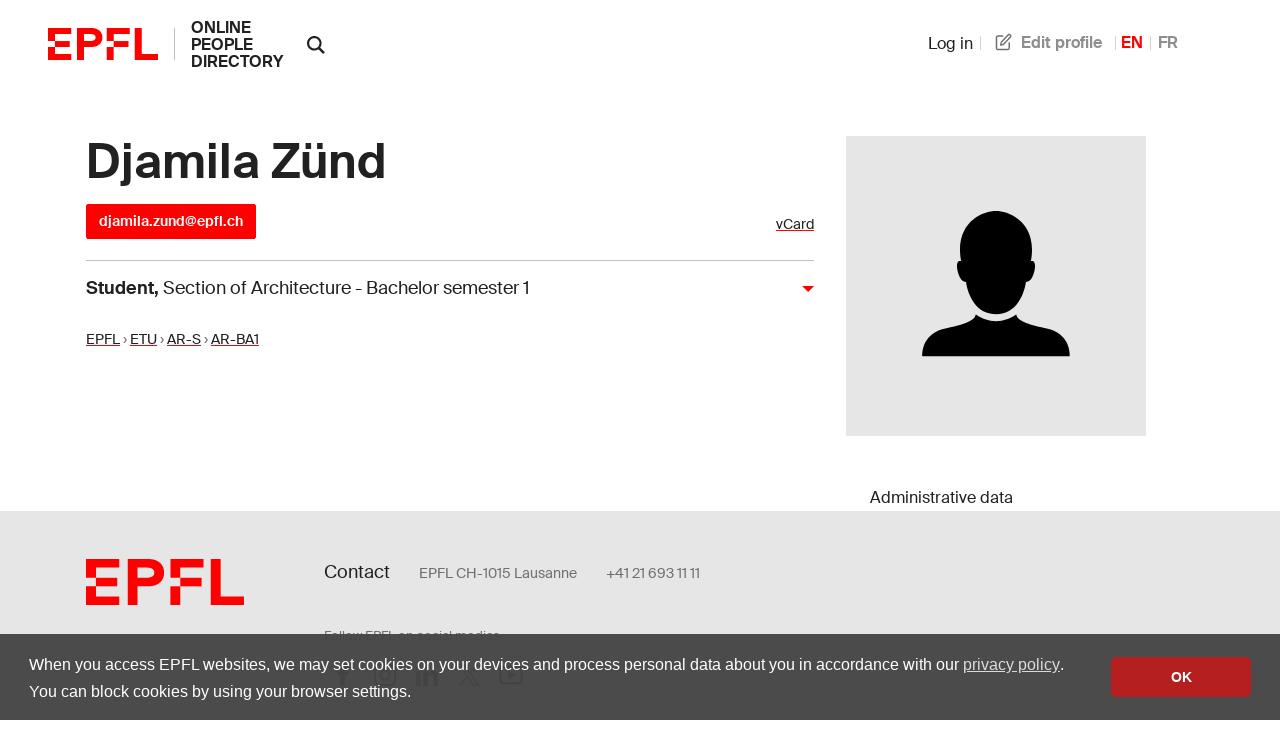

--- FILE ---
content_type: text/html; charset=utf-8
request_url: https://people.epfl.ch/265630/?lang=en
body_size: 5565
content:
<!doctype html>
<html lang="en">
  <head>
    <meta name="csrf-param" content="authenticity_token" />
<meta name="csrf-token" content="GxrNKGN1pQlNJ7av22WEVNYlCWEqHuid0pGDWMFUlmWqJj32E0kHpK-g-q49Fh4eKlgluBHTRfLmV0ZgVH5iRQ" />
    

    <title>
  EPFL - Djamila Zünd
</title>

<!-- STD HEAD -->
<meta charset="utf-8">
<meta http-equiv="X-UA-Compatible" content="IE=edge">
<meta name="viewport" content="width=device-width,initial-scale=1">
<meta name="theme-color" content="#ff0000">

<!-- EPFL elements icons and stylesheet -->
<link href="/elements/favicons/favicon.ico" rel="shortcut icon" type="image/x-icon" >
<link href="/elements/favicons/favicon-16.png" rel="icon" type="image/png" sizes="16x16" >
<link href="/elements/favicons/favicon-32.png" rel="icon" type="image/png" sizes="32x32" >
<link href="/elements/favicons/favicon-128.png" rel="icon" type="image/png" sizes="128x128" >
<link href="/elements/favicons/apple-touch-icon.png" rel="apple-touch-icon" sizes="180x180" >
<link href="/elements/css/elements.min.css" rel="stylesheet" >

<link href="/search.xml" rel="search" type="application/opensearchdescription+xml" title="EPFL People" >

<script src="https://code.jquery.com/jquery-3.7.1.min.js"></script>

    <script type="text/javascript" async="" src="https://www.google-analytics.com/analytics.js"></script>
<script type="text/javascript" async="" src="https://www.googletagmanager.com/gtag/js?id=G-TM8N3HCMRH&amp;l=dataLayer&amp;cx=c"></script>
<script async="" src="https://www.googletagmanager.com/gtag/js?id=UA-4833294-1"></script>
<script>
  window.dataLayer = window.dataLayer || [];
  function gtag(){dataLayer.push(arguments);}
  gtag('js', new Date());
  gtag('config', 'UA-4833294-1', { 'anonymize_ip': true });
</script>

    <link rel="stylesheet" href="/assets/people-08974a1cb69b62ebe918e892e48968850b4f8c13303e24783c0f878910d1a915.css" data-turbo-track="reload" />
    <script type="importmap" data-turbo-track="reload">{
  "imports": {
    "application": "/assets/application-ad216b20726865dc6375fc6ee998a3a2dfd3752dbec9332f65807f452d1f9ee9.js",
    "@hotwired/turbo-rails": "/assets/turbo.min-38d030897e3554a265d3a3b6bdf4fb7509b08197ba2b6e3761683c07e776c1bc.js",
    "@hotwired/stimulus": "/assets/@hotwired--stimulus-7bcb0ab9840fbff05ef104c955a55a15db18a9e5e99c0ec737de3969cedff498.js",
    "@hotwired/stimulus-loading": "/assets/stimulus-loading-3576ce92b149ad5d6959438c6f291e2426c86df3b874c525b30faad51b0d96b3.js",
    "@stimulus-components/auto-submit": "/assets/@stimulus-components--auto-submit-40ae563f810f1b823e4ef5c69c1cbaf0be6dc4b142851a9206e1de6019b1a230.js",
    "@stimulus-components/popover": "/assets/@stimulus-components--popover-16741b58be5aa515d4a69503459829315890c2d60d451600ce8d0708e95b1486.js",
    "@rails/request.js": "/assets/@rails--request.js-4a3dc6df3b12221cf3209a97d5e9fbf8b11328538f604b25585037b59e35e3f2.js",
    "sortablejs": "/assets/sortablejs-d6ab91098a9113763d4b82707a883aac7c99e82cdacc751be5731e1eedcc4823.js",
    "trix": "/assets/trix-7440030d033208cfbb65a8d2bb8ad8908099faa351e0cd3bcf9dc24b510c3a91.js",
    "@rails/actiontext": "/assets/actiontext.esm-8386a561a026b3cbe8b226bf99965ba3e0d76c7ac6c97ef80a5dfec240795708.js",
    "cropperjs": "/assets/cropperjs-4e3d0bcce8231100561890bbaa272c443089e17ab0d3e1c9475a7f05a24e06b7.js",
    "local-time": "/assets/local-time-981637455092f3ea0773f622f325354ddc1ed34a49fb93c10a0696440c98b1ef.js",
    "controllers/application": "/assets/controllers/application-546f5d0b4f5b077f68e9407700949801f11856dfbc968fd0174882bd623fe2b4.js",
    "controllers/autoreload_controller": "/assets/controllers/autoreload_controller-7bb382cc0e792fdbdac3ec0aaa0fedc64c955476852c749f7e56e131f9778127.js",
    "controllers/crop_controller": "/assets/controllers/crop_controller-a68544581ded2e6b372dc272e968edfeea3a9e851ceb717bf4ba53b0b02ea725.js",
    "controllers/dismissable_controller": "/assets/controllers/dismissable_controller-ae2ebcc4c8694e264d35c6442bff994b52180b0e57f00526c90be6989f046bb8.js",
    "controllers/flash_controller": "/assets/controllers/flash_controller-c248d3a0b40be98f8c75755a0a21c6df25ed97039e89a9d0dfe37347a66327c2.js",
    "controllers/hello_controller": "/assets/controllers/hello_controller-549135e8e7c683a538c3d6d517339ba470fcfb79d62f738a0a089ba41851a554.js",
    "controllers": "/assets/controllers/index-93ad4df10c114130b18582f1551418630a154aad56b0a84a58dfe235451f81e6.js",
    "controllers/language_controller": "/assets/controllers/language_controller-c31ef22db88b3be41107058c9783b0cb412b8fc8e752f76aef03c8f4d23d308a.js",
    "controllers/name_builder_controller": "/assets/controllers/name_builder_controller-ce66cd359bf1df8d874aab8536ebe4601e51c174a58d244f2373f83645d92073.js",
    "controllers/publications_controller": "/assets/controllers/publications_controller-71b1da79b54d62721f9d26be02dc744b687ac1ae17de2b9473fa402527808abb.js",
    "controllers/remote_modal_controller": "/assets/controllers/remote_modal_controller-22f8a5d244452523c517331c5f98d74a1965f11cae64100e1696dca3237b396d.js",
    "controllers/socials_controller": "/assets/controllers/socials_controller-31014cac4fe007dbad269bf976661b61e92dd4b53db6aeabf41a646bececef97.js",
    "controllers/sortable_controller": "/assets/controllers/sortable_controller-733575696b0b0933456b7e9e9395d8d3f7741414f8769301f7c108c8152bc9b6.js",
    "controllers/sticky_tabs_controller": "/assets/controllers/sticky_tabs_controller-1409a5715a50098f9102aca53ad59711428154413f1cfe73136c2962a71f2714.js",
    "controllers/stoca_controller": "/assets/controllers/stoca_controller-daba20fc97ca95704f457ed43f760248fb1b0a9983e35f237304c98294179458.js",
    "controllers/tabs_controller": "/assets/controllers/tabs_controller-3b8f24bbec7427bcc59b90bc19868f73d8946c4b386e1cb85020d4b897b8b74e.js",
    "controllers/trform_controller": "/assets/controllers/trform_controller-7b0ce4eb3f3e004ccb54322888aff8dcf7e03b73912dc5908cab6cf61ac4d7cc.js",
    "controllers/visibility_controller": "/assets/controllers/visibility_controller-2d0493d7bd533aca6f2f11143c72a092629338d9e121d9e41034e8d9a3014bd4.js"
  }
}</script>
<link rel="modulepreload" href="/assets/application-ad216b20726865dc6375fc6ee998a3a2dfd3752dbec9332f65807f452d1f9ee9.js">
<link rel="modulepreload" href="/assets/turbo.min-38d030897e3554a265d3a3b6bdf4fb7509b08197ba2b6e3761683c07e776c1bc.js">
<link rel="modulepreload" href="/assets/@hotwired--stimulus-7bcb0ab9840fbff05ef104c955a55a15db18a9e5e99c0ec737de3969cedff498.js">
<link rel="modulepreload" href="/assets/stimulus-loading-3576ce92b149ad5d6959438c6f291e2426c86df3b874c525b30faad51b0d96b3.js">
<link rel="modulepreload" href="/assets/@stimulus-components--auto-submit-40ae563f810f1b823e4ef5c69c1cbaf0be6dc4b142851a9206e1de6019b1a230.js">
<link rel="modulepreload" href="/assets/@stimulus-components--popover-16741b58be5aa515d4a69503459829315890c2d60d451600ce8d0708e95b1486.js">
<link rel="modulepreload" href="/assets/@rails--request.js-4a3dc6df3b12221cf3209a97d5e9fbf8b11328538f604b25585037b59e35e3f2.js">
<link rel="modulepreload" href="/assets/sortablejs-d6ab91098a9113763d4b82707a883aac7c99e82cdacc751be5731e1eedcc4823.js">
<link rel="modulepreload" href="/assets/trix-7440030d033208cfbb65a8d2bb8ad8908099faa351e0cd3bcf9dc24b510c3a91.js">
<link rel="modulepreload" href="/assets/actiontext.esm-8386a561a026b3cbe8b226bf99965ba3e0d76c7ac6c97ef80a5dfec240795708.js">
<link rel="modulepreload" href="/assets/cropperjs-4e3d0bcce8231100561890bbaa272c443089e17ab0d3e1c9475a7f05a24e06b7.js">
<link rel="modulepreload" href="/assets/local-time-981637455092f3ea0773f622f325354ddc1ed34a49fb93c10a0696440c98b1ef.js">
<link rel="modulepreload" href="/assets/controllers/application-546f5d0b4f5b077f68e9407700949801f11856dfbc968fd0174882bd623fe2b4.js">
<link rel="modulepreload" href="/assets/controllers/autoreload_controller-7bb382cc0e792fdbdac3ec0aaa0fedc64c955476852c749f7e56e131f9778127.js">
<link rel="modulepreload" href="/assets/controllers/crop_controller-a68544581ded2e6b372dc272e968edfeea3a9e851ceb717bf4ba53b0b02ea725.js">
<link rel="modulepreload" href="/assets/controllers/dismissable_controller-ae2ebcc4c8694e264d35c6442bff994b52180b0e57f00526c90be6989f046bb8.js">
<link rel="modulepreload" href="/assets/controllers/flash_controller-c248d3a0b40be98f8c75755a0a21c6df25ed97039e89a9d0dfe37347a66327c2.js">
<link rel="modulepreload" href="/assets/controllers/hello_controller-549135e8e7c683a538c3d6d517339ba470fcfb79d62f738a0a089ba41851a554.js">
<link rel="modulepreload" href="/assets/controllers/index-93ad4df10c114130b18582f1551418630a154aad56b0a84a58dfe235451f81e6.js">
<link rel="modulepreload" href="/assets/controllers/language_controller-c31ef22db88b3be41107058c9783b0cb412b8fc8e752f76aef03c8f4d23d308a.js">
<link rel="modulepreload" href="/assets/controllers/name_builder_controller-ce66cd359bf1df8d874aab8536ebe4601e51c174a58d244f2373f83645d92073.js">
<link rel="modulepreload" href="/assets/controllers/publications_controller-71b1da79b54d62721f9d26be02dc744b687ac1ae17de2b9473fa402527808abb.js">
<link rel="modulepreload" href="/assets/controllers/remote_modal_controller-22f8a5d244452523c517331c5f98d74a1965f11cae64100e1696dca3237b396d.js">
<link rel="modulepreload" href="/assets/controllers/socials_controller-31014cac4fe007dbad269bf976661b61e92dd4b53db6aeabf41a646bececef97.js">
<link rel="modulepreload" href="/assets/controllers/sortable_controller-733575696b0b0933456b7e9e9395d8d3f7741414f8769301f7c108c8152bc9b6.js">
<link rel="modulepreload" href="/assets/controllers/sticky_tabs_controller-1409a5715a50098f9102aca53ad59711428154413f1cfe73136c2962a71f2714.js">
<link rel="modulepreload" href="/assets/controllers/stoca_controller-daba20fc97ca95704f457ed43f760248fb1b0a9983e35f237304c98294179458.js">
<link rel="modulepreload" href="/assets/controllers/tabs_controller-3b8f24bbec7427bcc59b90bc19868f73d8946c4b386e1cb85020d4b897b8b74e.js">
<link rel="modulepreload" href="/assets/controllers/trform_controller-7b0ce4eb3f3e004ccb54322888aff8dcf7e03b73912dc5908cab6cf61ac4d7cc.js">
<link rel="modulepreload" href="/assets/controllers/visibility_controller-2d0493d7bd533aca6f2f11143c72a092629338d9e121d9e41034e8d9a3014bd4.js">
<script type="module">import "application"</script>

        <!-- Open Graph / Facebook -->
  <meta property="og:type" content="profile">
  <meta property="og:site_name" content="EPFL People">
  <meta property="og:title" content="Djamila Zünd">
  <meta property="og:description" content="Djamila Zünd's EPFL profile">
  <meta property="og:profile:first_name" content="">
  <meta property="og:profile:last_name" content="">
  <meta property="og:url" content="/djamila.zund?lang=en">
  <meta property="og:image:type" content="image/jpeg">
  <meta property="og:image:alt" content="Djamila Zünd's EPFL profile picture">
  <meta property="fb:app_id" content="966242223397117">

  <!-- Twitter Card -->
  <meta name="twitter:card" content="summary_large_image">
  <meta name="twitter:title" content="Djamila Zünd">
  <meta name="twitter:description" content="Djamila Zünd's EPFL profile">

  </head>

  <body>
    <div class="site d-flex flex-column min-vh-100">
      
      
      <header class="header header-light">
	<div class="header-light-content">
		<!-- LOGO -->
		<a class="logo" href="https://www.epfl.ch">
			<img src="/elements/svg/epfl-logo.svg" alt="Logo EPFL, Ecole polytechnique fédérale de Lausanne" class="img-fluid">
		</a>
    <h1 class="site-title">
      <a href="/">online people directory</a>
    </h1>
		<!-- SEARCH -->
    <form class="d-xl-none" action="https://search.epfl.ch" accept-charset="UTF-8" method="get">
      <input value="people" autocomplete="off" type="hidden" name="filter" id="filter" />
      <a id="search-mobile-toggle" class="search-mobile-toggle searchform-controller" href="#" data-turbo="false">
        <svg class="icon" aria-hidden="true"><use xlink:href="#icon-search"></use></svg>
        <span class="toggle-label sr-only">Show / hide the search form</span>
      </a>
      <div class="input-group search-mobile" role="search">
        <div class="input-group-prepend">
          <span class="input-group-text">
            <svg class="icon" aria-hidden="true"><use xlink:href="#icon-search"></use></svg>
          </span>
        </div>
        <label for="q-mobile" class="sr-only">Search for a person</label>
        <input type="text" id="q-mobile" class="form-control" name="q" placeholder="Search" >
        <div class="input-group-append">
          <a id="search-mobile-close" class="search-mobile-close searchform-controller" href="#">
            <svg class="icon" aria-hidden="true"><use xlink:href="#icon-close"></use></svg>
            <span class="toggle-label sr-only">Hide the search form</span>
          </a>
        </div>
      </div>
</form>    <div class="dropdown dropright search d-none d-xl-block show">
      <a class="dropdown-toggle" href="#" data-toggle="dropdown" aria-expanded="true">
        <svg class="icon" aria-hidden="true"><use xlink:href="#icon-search"></use></svg>
      </a>
      <form class="dropdown-menu border-0 p-0" x-placement="right-start" style="position: absolute; will-change: transform; top: 0px; left: 0px; transform: translate3d(50px, -12.75px, 0px);" action="https://search.epfl.ch" accept-charset="UTF-8" method="get">
        <input value="people" autocomplete="off" type="hidden" name="filter" id="filter" />
        <div class="search-form mt-1 input-group">
          <label for="search" class="sr-only"></label>
          <input type="text" class="form-control" name="q" placeholder="Search">
          <button type="submit" class="d-none d-xl-block btn btn-primary input-group-append">Send</button>
        </div>
</form>    </div>

		<!-- language switcher, two elements -->
		<nav class="nav-lang nav-lang-short ml-auto pr-lg-5">
      <ul>
        <li>
    <form class="button_to" method="get" action="/session/new?lang=en"><button data-turbo="false" class="btn btn-link" type="submit"><span><svg class="icon text-icon" aria-hidden="true"><use xlink:href="#use"></use></svg> Log in</span></button></form>
</li>

          <!-- TODO: decide if we show the edit profile link always or only to logged in users -->
  <li>
    <a href="/people/265630/profile/new?lang=en"><span><svg class="icon text-icon" aria-hidden="true"><use xlink:href="#edit"></use></svg> Edit profile</span></a>
  </li>

        <li><span class="active" aria-label="English">EN</span></li><li><a aria-label="French" href="/265630?lang=fr">FR</a></li>
      </ul>
		</nav>

	</div>
</header>


      <div class="main-container pt-5">
        <main id="main" class="content" role="main" >
          <div class="container">
          


<div class="row people-basic-info">
  <div class="col-md-6 col-lg-4">
    <img class="mx-auto img-fluid bg-gray-100" variant="large" alt="Profile picture placeholder" src="/assets/profile_image_placeholder-f363d73fea1a02038caa1c5384369f9ea345c3d672e318d7c9a6fd18f0de28c9.svg" width="300" height="300" />
    <section class="mt-5">
    <form class="button_to" method="get" action="/session/new?lang=en"><button data-turbo="false" class="btn btn-link" type="submit"><span><svg class="icon text-icon" aria-hidden="true"><use xlink:href="#use"></use></svg> Administrative data</span></button></form>
</section>

  </div>
  <div class="people-contacts col-md-6 col-lg-8">
    <h1 class="mb-3">Djamila Zünd</h1>
    <div class='d-flex flex-wrap justify-content-between align-items-baseline'>
<p id='contact'>
  <a class="btn btn-sm btn-primary" href="mailto:djamila.zund@epfl.ch">djamila.zund@epfl.ch</a>



</p>
<p id='ext_data_links'>
  <a href="/265630.vcf?lang=en">vCard</a><br>
  
  
</p>
</div>

      <button class="collapse-title collapse-title-desktop collapsed" data-toggle="collapse" data-target="#collapse-2463" aria-expanded="true" aria-controls="collapse-2463"><p class="title"><strong>Student</strong>, <span class='font-weight-normal'>Section of Architecture - Bachelor semester 1</span></p></button><div class="collapse collapse-item collapse-item-desktop show" id="collapse-2463">    <div class="d-flex pt-2 pb-2">

      <div>
          <p>
            <small>
              <a href="https://search.epfl.ch/?filter=unit&amp;acro=EPFL">EPFL</a> › <a href="https://search.epfl.ch/?filter=unit&amp;acro=ETU">ETU</a> › <a href="https://search.epfl.ch/?filter=unit&amp;acro=AR-S">AR-S</a> › <a href="https://search.epfl.ch/?filter=unit&amp;acro=AR-BA1">AR-BA1</a>
            </small>
          </p>
      </div>
    </div>
</div>
  </div>
</div><!-- people basic infos -->


          </div>
        </main>
      </div>

      <div id="footer" class="bg-gray-100 pt-5 mt-auto">
<div class="container">
<footer class="footer-light">
  <div class="row">
    <div class="col-6 mx-auto mx-md-0 mb-4 col-md-3 col-lg-2">
      <a href="https://www.epfl.ch">
        <img src="/elements/svg/epfl-logo.svg" alt="Logo EPFL, Ecole polytechnique fédérale de Lausanne" class="img-fluid">
      </a>
    </div>
    <div class="col-md-9 col-lg-10 mb-4">
      <div class="ml-md-2 ml-lg-5">
        <ul class="list-inline list-unstyled">
          <li class="list-inline-item">Contact</li>
          <li class="list-inline-item text-muted pl-3"><small>EPFL CH-1015 Lausanne</small></li>
          <li class="list-inline-item text-muted pl-3"><small>+41 21 693 11 11</small></li>
        </ul>
        <div class="footer-light-socials">
          <p class="footer-title footer-title-no-underline">
            Follow EPFL on social medias
          </p>
          <ul class="social-icon-list list-inline">
            <li>
              <a href="https://www.facebook.com/epflcampus" rel="noopener" target="_blank" class="social-icon social-icon-facebook social-icon-negative">
                <svg aria-hidden="true" class="icon">
                  <use xlink:href="#icon-facebook"></use>
                </svg>
                <span class="sr-only">Follow the EPFL on Facebook</span>
              </a>
            </li>
            <li>
              <a href="https://instagram.com/epflcampus" rel="noopener" target="_blank" class="social-icon social-icon-instagram social-icon-negative">
                <svg aria-hidden="true" class="icon">
                  <use xlink:href="#icon-instagram"></use>
                </svg>
                <span class="sr-only">Follow the EPFL on Instagram</span>
              </a>
            </li>
            <li>
              <a href="https://www.linkedin.com/school/epfl/" rel="noopener" target="_blank" class="social-icon social-icon-linkedin social-icon-negative">
                <svg aria-hidden="true" class="icon">
                  <use xlink:href="#icon-linkedin"></use>
                </svg>
                <span class="sr-only">Follow the EPFL on LinkedIn</span>
              </a>
            </li>
            <li>
              <a href="https://x.com/epfl_en" rel="noopener" target="_blank" class="social-icon social-icon-x social-icon-negative">
                <svg aria-hidden="true" class="icon">
                  <use xlink:href="#icon-x"></use>
                </svg>
                <span class="sr-only">Follow the EPFL on X</span>
              </a>
            </li>
            <li>
              <a href="https://www.youtube.com/user/epflnews" rel="noopener" target="_blank" class="social-icon social-icon-youtube social-icon-negative">
                <svg aria-hidden="true" class="icon">
                  <use xlink:href="#icon-youtube"></use>
                </svg>
                <span class="sr-only">Follow the EPFL on Youtube</span>
              </a>
            </li>
          </ul>
        </div>


        <div class="footer-legal">
          <div class="footer-legal-links">
            <a href="https://www.epfl.ch/accessibility.en.shtml">Accessibility</a>
            <a href="https://www.epfl.ch/about/overview/overview/regulations-and-guidelines/">Disclaimer</a>
            <a href="https://go.epfl.ch/privacy-policy/">Privacy policy</a>
          </div>
          <div>
            <p>© 2025 EPFL, all rights reserved</p>
          </div>
        </div>
      </div>
    </div>
  </div>
</footer>
<button id="back-to-top" class="btn btn-primary btn-back-to-top">
  <span class="sr-only">Back to the top</span>
  <svg aria-hidden="true" class="icon">
    <use xlink:href="#icon-chevron-top"></use>
  </svg>
</button>
</div>
<div id="version">
  <a href="https://github.com/epfl-si/people2">EPFL People v. 0.12.52
</a>
</div>
</div>

    </div>

    <!-- EPFL elements javashit and icons -->
<script src="/elements/js/elements.min.js"></script>
<script src="/elements/js/vendors.min.js"></script>
<script>
  svgPath = '/elements/icons/icons.svg';
  featherSvgPath = '/elements/icons/feather-sprite.svg';
</script>

    
  </body>
</html>


--- FILE ---
content_type: text/css
request_url: https://people.epfl.ch/elements/css/elements.min.css
body_size: 54814
content:
@charset "UTF-8";
/*!
 * Bootstrap v4.6.2 (https://getbootstrap.com/)
 * Copyright 2011-2022 The Bootstrap Authors
 * Copyright 2011-2022 Twitter, Inc.
 * Licensed under MIT (https://github.com/twbs/bootstrap/blob/main/LICENSE)
 */:root{--blue:#4a90e2;--indigo:#6610f2;--purple:#6f42c1;--pink:#e83e8c;--red:red;--orange:#f5a623;--yellow:#ffc107;--green:#7ed321;--teal:#20c997;--cyan:#17a2b8;--white:#fff;--gray:#707070;--gray-dark:#343a40;--primary:red;--secondary:#fff;--success:#7ed321;--info:#4a90e2;--warning:#f5a623;--danger:red;--light:#e6e6e6;--dark:#212121;--tertiary:#007480;--breakpoint-xs:0;--breakpoint-sm:576px;--breakpoint-md:768px;--breakpoint-lg:992px;--breakpoint-xl:1200px;--breakpoint-xxl:1600px;--font-family-sans-serif:Arial,sans-serif;--font-family-monospace:monospace}*,:after,:before{box-sizing:border-box}html{-webkit-text-size-adjust:100%;-webkit-tap-highlight-color:rgba(33,33,33,0);font-family:sans-serif;line-height:1.15}article,aside,figcaption,figure,footer,header,hgroup,main,nav,section{display:block}body{background-color:#fff;color:#212121;font-family:Arial,sans-serif;font-weight:400;line-height:1.5;margin:0;text-align:left}[tabindex="-1"]:focus:not(:focus-visible){outline:0!important}hr{box-sizing:content-box;height:0;overflow:visible}h1,h2,h3,h4,h5,h6{margin-bottom:.5rem;margin-top:0}p{margin-bottom:1rem;margin-top:0}abbr[data-original-title],abbr[title]{border-bottom:0;cursor:help;text-decoration:underline;-webkit-text-decoration:underline dotted;text-decoration:underline dotted;-webkit-text-decoration-skip-ink:none;text-decoration-skip-ink:none}address{font-style:normal;line-height:inherit}address,dl,ol,ul{margin-bottom:1rem}dl,ol,ul{margin-top:0}ol ol,ol ul,ul ol,ul ul{margin-bottom:0}dt{font-weight:700}dd{margin-bottom:.5rem;margin-left:0}blockquote{margin:0 0 1rem}b,strong{font-weight:bolder}small{font-size:80%}sub,sup{font-size:75%;line-height:0;position:relative;vertical-align:baseline}sub{bottom:-.25em}sup{top:-.5em}a{background-color:transparent;color:#212121}a,a:hover{-webkit-text-decoration:underline;text-decoration:underline}a:hover{color:red}a:not([href]):not([class]),a:not([href]):not([class]):hover{color:inherit;-webkit-text-decoration:none;text-decoration:none}code,kbd,pre,samp{font-family:monospace;font-size:1em}pre{-ms-overflow-style:scrollbar;margin-bottom:1rem;margin-top:0;overflow:auto}figure{margin:0 0 1rem}img{border-style:none}img,svg{vertical-align:middle}svg{overflow:hidden}table{border-collapse:collapse}caption{caption-side:bottom;color:#707070;padding-bottom:.6rem;padding-top:.6rem;text-align:left}th{text-align:inherit;text-align:-webkit-match-parent}label{display:inline-block;margin-bottom:.5rem}button{border-radius:0}button:focus:not(:focus-visible){outline:0}button,input,optgroup,select,textarea{font-family:inherit;font-size:inherit;line-height:inherit;margin:0}button,input{overflow:visible}button,select{text-transform:none}[role=button]{cursor:pointer}select{word-wrap:normal}[type=button],[type=reset],[type=submit],button{-webkit-appearance:button}[type=button]:not(:disabled),[type=reset]:not(:disabled),[type=submit]:not(:disabled),button:not(:disabled){cursor:pointer}[type=button]::-moz-focus-inner,[type=reset]::-moz-focus-inner,[type=submit]::-moz-focus-inner,button::-moz-focus-inner{border-style:none;padding:0}input[type=checkbox],input[type=radio]{box-sizing:border-box;padding:0}textarea{overflow:auto;resize:vertical}fieldset{border:0;margin:0;min-width:0;padding:0}legend{color:inherit;display:block;font-size:1.5rem;line-height:inherit;margin-bottom:.5rem;max-width:100%;padding:0;white-space:normal;width:100%}progress{vertical-align:baseline}[type=number]::-webkit-inner-spin-button,[type=number]::-webkit-outer-spin-button{height:auto}[type=search]{-webkit-appearance:none;outline-offset:-2px}[type=search]::-webkit-search-decoration{-webkit-appearance:none}::-webkit-file-upload-button{-webkit-appearance:button;font:inherit}output{display:inline-block}summary{cursor:pointer;display:list-item}template{display:none}[hidden]{display:none!important}.h1,.h2,.h3,.h4,.h5,.h6,h1,h2,h3,h4,h5,h6{color:inherit;font-family:inherit;font-weight:400;line-height:1.2;margin-bottom:.5rem}.h2,h2{font-size:2.33rem}.h3,h3{font-size:1.78rem}.h4,h4{font-size:1.44rem}.h5,h5{font-size:1.17rem}.h6,h6{font-size:1rem}.lead{font-size:1.28rem;font-weight:400}.display-1{font-size:6rem}.display-1,.display-2{font-weight:300;line-height:1.2}.display-2{font-size:5.5rem}.display-3{font-size:4.5rem}.display-3,.display-4{font-weight:300;line-height:1.2}.display-4{font-size:3.5rem}hr{border:0;border-top:1px solid rgba(33,33,33,.1);margin-bottom:1rem;margin-top:1rem}.small,small{font-size:.875rem;font-weight:400}.mark,mark{background-color:rgba(255,0,0,.2);padding:.2em}.list-inline,.list-unstyled{list-style:none;padding-left:0}.list-inline-item{display:inline-block}.list-inline-item:not(:last-child){margin-right:.5rem}.initialism{font-size:90%;text-transform:uppercase}.blockquote{font-size:1.44rem;margin-bottom:1rem}.blockquote-footer{color:#707070;display:block;font-size:.875rem}.blockquote-footer:before{content:"— "}.img-fluid,.img-thumbnail{height:auto;max-width:100%}.img-thumbnail{background-color:#fff;border:1px solid #c1c1c1;border-radius:2px;padding:.25rem}.figure{display:inline-block}.figure-img{line-height:1;margin-bottom:.5rem}.figure-caption{color:#707070;font-size:.83rem}.container,.container-fluid,.container-lg,.container-md,.container-sm,.container-xl{margin-left:auto;margin-right:auto;padding-left:16px;padding-right:16px;width:100%}@media (min-width:576px){.container,.container-sm{max-width:540px}}@media (min-width:768px){.container,.container-md,.container-sm{max-width:720px}}@media (min-width:992px){.container,.container-lg,.container-md,.container-sm{max-width:960px}}@media (min-width:1200px){.container,.container-lg,.container-md,.container-sm,.container-xl{max-width:1140px}}.row{display:flex;flex-wrap:wrap;margin-left:-16px;margin-right:-16px}.no-gutters{margin-left:0;margin-right:0}.no-gutters>.col,.no-gutters>[class*=col-]{padding-left:0;padding-right:0}.col,.col-1,.col-2,.col-3,.col-4,.col-5,.col-6,.col-7,.col-8,.col-9,.col-10,.col-11,.col-12,.col-auto,.col-lg,.col-lg-1,.col-lg-2,.col-lg-3,.col-lg-4,.col-lg-5,.col-lg-6,.col-lg-7,.col-lg-8,.col-lg-9,.col-lg-10,.col-lg-11,.col-lg-12,.col-lg-auto,.col-md,.col-md-1,.col-md-2,.col-md-3,.col-md-4,.col-md-5,.col-md-6,.col-md-7,.col-md-8,.col-md-9,.col-md-10,.col-md-11,.col-md-12,.col-md-auto,.col-sm,.col-sm-1,.col-sm-2,.col-sm-3,.col-sm-4,.col-sm-5,.col-sm-6,.col-sm-7,.col-sm-8,.col-sm-9,.col-sm-10,.col-sm-11,.col-sm-12,.col-sm-auto,.col-xl,.col-xl-1,.col-xl-2,.col-xl-3,.col-xl-4,.col-xl-5,.col-xl-6,.col-xl-7,.col-xl-8,.col-xl-9,.col-xl-10,.col-xl-11,.col-xl-12,.col-xl-auto,.col-xxl,.col-xxl-1,.col-xxl-2,.col-xxl-3,.col-xxl-4,.col-xxl-5,.col-xxl-6,.col-xxl-7,.col-xxl-8,.col-xxl-9,.col-xxl-10,.col-xxl-11,.col-xxl-12,.col-xxl-auto{padding-left:16px;padding-right:16px;position:relative;width:100%}.col{flex-basis:0;flex-grow:1;max-width:100%}.row-cols-1>*{flex:0 0 100%;max-width:100%}.row-cols-2>*{flex:0 0 50%;max-width:50%}.row-cols-3>*{flex:0 0 33.3333333333%;max-width:33.3333333333%}.row-cols-4>*{flex:0 0 25%;max-width:25%}.row-cols-5>*{flex:0 0 20%;max-width:20%}.row-cols-6>*{flex:0 0 16.6666666667%;max-width:16.6666666667%}.col-auto{flex:0 0 auto;max-width:100%;width:auto}.col-1{flex:0 0 8.33333333%;max-width:8.33333333%}.col-2{flex:0 0 16.66666667%;max-width:16.66666667%}.col-3{flex:0 0 25%;max-width:25%}.col-4{flex:0 0 33.33333333%;max-width:33.33333333%}.col-5{flex:0 0 41.66666667%;max-width:41.66666667%}.col-6{flex:0 0 50%;max-width:50%}.col-7{flex:0 0 58.33333333%;max-width:58.33333333%}.col-8{flex:0 0 66.66666667%;max-width:66.66666667%}.col-9{flex:0 0 75%;max-width:75%}.col-10{flex:0 0 83.33333333%;max-width:83.33333333%}.col-11{flex:0 0 91.66666667%;max-width:91.66666667%}.col-12{flex:0 0 100%;max-width:100%}.order-first{order:-1}.order-last{order:13}.order-0{order:0}.order-1{order:1}.order-2{order:2}.order-3{order:3}.order-4{order:4}.order-5{order:5}.order-6{order:6}.order-7{order:7}.order-8{order:8}.order-9{order:9}.order-10{order:10}.order-11{order:11}.order-12{order:12}.offset-1{margin-left:8.33333333%}.offset-2{margin-left:16.66666667%}.offset-3{margin-left:25%}.offset-4{margin-left:33.33333333%}.offset-5{margin-left:41.66666667%}.offset-6{margin-left:50%}.offset-7{margin-left:58.33333333%}.offset-8{margin-left:66.66666667%}.offset-9{margin-left:75%}.offset-10{margin-left:83.33333333%}.offset-11{margin-left:91.66666667%}@media (min-width:576px){.col-sm{flex-basis:0;flex-grow:1;max-width:100%}.row-cols-sm-1>*{flex:0 0 100%;max-width:100%}.row-cols-sm-2>*{flex:0 0 50%;max-width:50%}.row-cols-sm-3>*{flex:0 0 33.3333333333%;max-width:33.3333333333%}.row-cols-sm-4>*{flex:0 0 25%;max-width:25%}.row-cols-sm-5>*{flex:0 0 20%;max-width:20%}.row-cols-sm-6>*{flex:0 0 16.6666666667%;max-width:16.6666666667%}.col-sm-auto{flex:0 0 auto;max-width:100%;width:auto}.col-sm-1{flex:0 0 8.33333333%;max-width:8.33333333%}.col-sm-2{flex:0 0 16.66666667%;max-width:16.66666667%}.col-sm-3{flex:0 0 25%;max-width:25%}.col-sm-4{flex:0 0 33.33333333%;max-width:33.33333333%}.col-sm-5{flex:0 0 41.66666667%;max-width:41.66666667%}.col-sm-6{flex:0 0 50%;max-width:50%}.col-sm-7{flex:0 0 58.33333333%;max-width:58.33333333%}.col-sm-8{flex:0 0 66.66666667%;max-width:66.66666667%}.col-sm-9{flex:0 0 75%;max-width:75%}.col-sm-10{flex:0 0 83.33333333%;max-width:83.33333333%}.col-sm-11{flex:0 0 91.66666667%;max-width:91.66666667%}.col-sm-12{flex:0 0 100%;max-width:100%}.order-sm-first{order:-1}.order-sm-last{order:13}.order-sm-0{order:0}.order-sm-1{order:1}.order-sm-2{order:2}.order-sm-3{order:3}.order-sm-4{order:4}.order-sm-5{order:5}.order-sm-6{order:6}.order-sm-7{order:7}.order-sm-8{order:8}.order-sm-9{order:9}.order-sm-10{order:10}.order-sm-11{order:11}.order-sm-12{order:12}.offset-sm-0{margin-left:0}.offset-sm-1{margin-left:8.33333333%}.offset-sm-2{margin-left:16.66666667%}.offset-sm-3{margin-left:25%}.offset-sm-4{margin-left:33.33333333%}.offset-sm-5{margin-left:41.66666667%}.offset-sm-6{margin-left:50%}.offset-sm-7{margin-left:58.33333333%}.offset-sm-8{margin-left:66.66666667%}.offset-sm-9{margin-left:75%}.offset-sm-10{margin-left:83.33333333%}.offset-sm-11{margin-left:91.66666667%}}@media (min-width:768px){.col-md{flex-basis:0;flex-grow:1;max-width:100%}.row-cols-md-1>*{flex:0 0 100%;max-width:100%}.row-cols-md-2>*{flex:0 0 50%;max-width:50%}.row-cols-md-3>*{flex:0 0 33.3333333333%;max-width:33.3333333333%}.row-cols-md-4>*{flex:0 0 25%;max-width:25%}.row-cols-md-5>*{flex:0 0 20%;max-width:20%}.row-cols-md-6>*{flex:0 0 16.6666666667%;max-width:16.6666666667%}.col-md-auto{flex:0 0 auto;max-width:100%;width:auto}.col-md-1{flex:0 0 8.33333333%;max-width:8.33333333%}.col-md-2{flex:0 0 16.66666667%;max-width:16.66666667%}.col-md-3{flex:0 0 25%;max-width:25%}.col-md-4{flex:0 0 33.33333333%;max-width:33.33333333%}.col-md-5{flex:0 0 41.66666667%;max-width:41.66666667%}.col-md-6{flex:0 0 50%;max-width:50%}.col-md-7{flex:0 0 58.33333333%;max-width:58.33333333%}.col-md-8{flex:0 0 66.66666667%;max-width:66.66666667%}.col-md-9{flex:0 0 75%;max-width:75%}.col-md-10{flex:0 0 83.33333333%;max-width:83.33333333%}.col-md-11{flex:0 0 91.66666667%;max-width:91.66666667%}.col-md-12{flex:0 0 100%;max-width:100%}.order-md-first{order:-1}.order-md-last{order:13}.order-md-0{order:0}.order-md-1{order:1}.order-md-2{order:2}.order-md-3{order:3}.order-md-4{order:4}.order-md-5{order:5}.order-md-6{order:6}.order-md-7{order:7}.order-md-8{order:8}.order-md-9{order:9}.order-md-10{order:10}.order-md-11{order:11}.order-md-12{order:12}.offset-md-0{margin-left:0}.offset-md-1{margin-left:8.33333333%}.offset-md-2{margin-left:16.66666667%}.offset-md-3{margin-left:25%}.offset-md-4{margin-left:33.33333333%}.offset-md-5{margin-left:41.66666667%}.offset-md-6{margin-left:50%}.offset-md-7{margin-left:58.33333333%}.offset-md-8{margin-left:66.66666667%}.offset-md-9{margin-left:75%}.offset-md-10{margin-left:83.33333333%}.offset-md-11{margin-left:91.66666667%}}@media (min-width:992px){.col-lg{flex-basis:0;flex-grow:1;max-width:100%}.row-cols-lg-1>*{flex:0 0 100%;max-width:100%}.row-cols-lg-2>*{flex:0 0 50%;max-width:50%}.row-cols-lg-3>*{flex:0 0 33.3333333333%;max-width:33.3333333333%}.row-cols-lg-4>*{flex:0 0 25%;max-width:25%}.row-cols-lg-5>*{flex:0 0 20%;max-width:20%}.row-cols-lg-6>*{flex:0 0 16.6666666667%;max-width:16.6666666667%}.col-lg-auto{flex:0 0 auto;max-width:100%;width:auto}.col-lg-1{flex:0 0 8.33333333%;max-width:8.33333333%}.col-lg-2{flex:0 0 16.66666667%;max-width:16.66666667%}.col-lg-3{flex:0 0 25%;max-width:25%}.col-lg-4{flex:0 0 33.33333333%;max-width:33.33333333%}.col-lg-5{flex:0 0 41.66666667%;max-width:41.66666667%}.col-lg-6{flex:0 0 50%;max-width:50%}.col-lg-7{flex:0 0 58.33333333%;max-width:58.33333333%}.col-lg-8{flex:0 0 66.66666667%;max-width:66.66666667%}.col-lg-9{flex:0 0 75%;max-width:75%}.col-lg-10{flex:0 0 83.33333333%;max-width:83.33333333%}.col-lg-11{flex:0 0 91.66666667%;max-width:91.66666667%}.col-lg-12{flex:0 0 100%;max-width:100%}.order-lg-first{order:-1}.order-lg-last{order:13}.order-lg-0{order:0}.order-lg-1{order:1}.order-lg-2{order:2}.order-lg-3{order:3}.order-lg-4{order:4}.order-lg-5{order:5}.order-lg-6{order:6}.order-lg-7{order:7}.order-lg-8{order:8}.order-lg-9{order:9}.order-lg-10{order:10}.order-lg-11{order:11}.order-lg-12{order:12}.offset-lg-0{margin-left:0}.offset-lg-1{margin-left:8.33333333%}.offset-lg-2{margin-left:16.66666667%}.offset-lg-3{margin-left:25%}.offset-lg-4{margin-left:33.33333333%}.offset-lg-5{margin-left:41.66666667%}.offset-lg-6{margin-left:50%}.offset-lg-7{margin-left:58.33333333%}.offset-lg-8{margin-left:66.66666667%}.offset-lg-9{margin-left:75%}.offset-lg-10{margin-left:83.33333333%}.offset-lg-11{margin-left:91.66666667%}}@media (min-width:1200px){.col-xl{flex-basis:0;flex-grow:1;max-width:100%}.row-cols-xl-1>*{flex:0 0 100%;max-width:100%}.row-cols-xl-2>*{flex:0 0 50%;max-width:50%}.row-cols-xl-3>*{flex:0 0 33.3333333333%;max-width:33.3333333333%}.row-cols-xl-4>*{flex:0 0 25%;max-width:25%}.row-cols-xl-5>*{flex:0 0 20%;max-width:20%}.row-cols-xl-6>*{flex:0 0 16.6666666667%;max-width:16.6666666667%}.col-xl-auto{flex:0 0 auto;max-width:100%;width:auto}.col-xl-1{flex:0 0 8.33333333%;max-width:8.33333333%}.col-xl-2{flex:0 0 16.66666667%;max-width:16.66666667%}.col-xl-3{flex:0 0 25%;max-width:25%}.col-xl-4{flex:0 0 33.33333333%;max-width:33.33333333%}.col-xl-5{flex:0 0 41.66666667%;max-width:41.66666667%}.col-xl-6{flex:0 0 50%;max-width:50%}.col-xl-7{flex:0 0 58.33333333%;max-width:58.33333333%}.col-xl-8{flex:0 0 66.66666667%;max-width:66.66666667%}.col-xl-9{flex:0 0 75%;max-width:75%}.col-xl-10{flex:0 0 83.33333333%;max-width:83.33333333%}.col-xl-11{flex:0 0 91.66666667%;max-width:91.66666667%}.col-xl-12{flex:0 0 100%;max-width:100%}.order-xl-first{order:-1}.order-xl-last{order:13}.order-xl-0{order:0}.order-xl-1{order:1}.order-xl-2{order:2}.order-xl-3{order:3}.order-xl-4{order:4}.order-xl-5{order:5}.order-xl-6{order:6}.order-xl-7{order:7}.order-xl-8{order:8}.order-xl-9{order:9}.order-xl-10{order:10}.order-xl-11{order:11}.order-xl-12{order:12}.offset-xl-0{margin-left:0}.offset-xl-1{margin-left:8.33333333%}.offset-xl-2{margin-left:16.66666667%}.offset-xl-3{margin-left:25%}.offset-xl-4{margin-left:33.33333333%}.offset-xl-5{margin-left:41.66666667%}.offset-xl-6{margin-left:50%}.offset-xl-7{margin-left:58.33333333%}.offset-xl-8{margin-left:66.66666667%}.offset-xl-9{margin-left:75%}.offset-xl-10{margin-left:83.33333333%}.offset-xl-11{margin-left:91.66666667%}}@media (min-width:1600px){.col-xxl{flex-basis:0;flex-grow:1;max-width:100%}.row-cols-xxl-1>*{flex:0 0 100%;max-width:100%}.row-cols-xxl-2>*{flex:0 0 50%;max-width:50%}.row-cols-xxl-3>*{flex:0 0 33.3333333333%;max-width:33.3333333333%}.row-cols-xxl-4>*{flex:0 0 25%;max-width:25%}.row-cols-xxl-5>*{flex:0 0 20%;max-width:20%}.row-cols-xxl-6>*{flex:0 0 16.6666666667%;max-width:16.6666666667%}.col-xxl-auto{flex:0 0 auto;max-width:100%;width:auto}.col-xxl-1{flex:0 0 8.33333333%;max-width:8.33333333%}.col-xxl-2{flex:0 0 16.66666667%;max-width:16.66666667%}.col-xxl-3{flex:0 0 25%;max-width:25%}.col-xxl-4{flex:0 0 33.33333333%;max-width:33.33333333%}.col-xxl-5{flex:0 0 41.66666667%;max-width:41.66666667%}.col-xxl-6{flex:0 0 50%;max-width:50%}.col-xxl-7{flex:0 0 58.33333333%;max-width:58.33333333%}.col-xxl-8{flex:0 0 66.66666667%;max-width:66.66666667%}.col-xxl-9{flex:0 0 75%;max-width:75%}.col-xxl-10{flex:0 0 83.33333333%;max-width:83.33333333%}.col-xxl-11{flex:0 0 91.66666667%;max-width:91.66666667%}.col-xxl-12{flex:0 0 100%;max-width:100%}.order-xxl-first{order:-1}.order-xxl-last{order:13}.order-xxl-0{order:0}.order-xxl-1{order:1}.order-xxl-2{order:2}.order-xxl-3{order:3}.order-xxl-4{order:4}.order-xxl-5{order:5}.order-xxl-6{order:6}.order-xxl-7{order:7}.order-xxl-8{order:8}.order-xxl-9{order:9}.order-xxl-10{order:10}.order-xxl-11{order:11}.order-xxl-12{order:12}.offset-xxl-0{margin-left:0}.offset-xxl-1{margin-left:8.33333333%}.offset-xxl-2{margin-left:16.66666667%}.offset-xxl-3{margin-left:25%}.offset-xxl-4{margin-left:33.33333333%}.offset-xxl-5{margin-left:41.66666667%}.offset-xxl-6{margin-left:50%}.offset-xxl-7{margin-left:58.33333333%}.offset-xxl-8{margin-left:66.66666667%}.offset-xxl-9{margin-left:75%}.offset-xxl-10{margin-left:83.33333333%}.offset-xxl-11{margin-left:91.66666667%}}.form-control,.selectize-control .selectize-input{background-clip:padding-box;background-color:#fff;border:1px solid #8e8e8e;border-radius:2px;color:#212121;display:block;font-size:1rem;font-weight:400;height:calc(2.25rem + 2px);line-height:1.5;padding:.375rem .75rem;transition:border-color .15s ease-in-out,box-shadow .15s ease-in-out;width:100%}@media (prefers-reduced-motion:reduce){.form-control,.selectize-control .selectize-input{transition:none}}.form-control::-ms-expand,.selectize-control .selectize-input::-ms-expand{background-color:transparent;border:0}.form-control:focus,.selectize-control .selectize-input:focus{background-color:#fff;border-color:#212121;box-shadow:0 0 0 1px #d5d5d5;color:#212121;outline:0}.form-control::-moz-placeholder,.selectize-control .selectize-input::-moz-placeholder{color:#707070;opacity:1}.form-control::placeholder,.selectize-control .selectize-input::placeholder{color:#707070;opacity:1}.form-control:disabled,.form-control[readonly],.selectize-control .selectize-input:disabled,.selectize-control [readonly].selectize-input{background-color:#e6e6e6;opacity:1}.selectize-control input[type=date].selectize-input,.selectize-control input[type=datetime-local].selectize-input,.selectize-control input[type=month].selectize-input,.selectize-control input[type=time].selectize-input,input[type=date].form-control,input[type=datetime-local].form-control,input[type=month].form-control,input[type=time].form-control{-webkit-appearance:none;-moz-appearance:none;appearance:none}.selectize-control select.selectize-input:-moz-focusring,select.form-control:-moz-focusring{color:transparent;text-shadow:0 0 0 #212121}.selectize-control select.selectize-input:focus::-ms-value,select.form-control:focus::-ms-value{background-color:#fff;color:#212121}.form-control-file,.form-control-range{display:block;width:100%}.col-form-label{font-size:inherit;line-height:1.5;margin-bottom:0;padding-bottom:calc(.375rem + 1px);padding-top:calc(.375rem + 1px)}.col-form-label-lg{font-size:1.25rem;line-height:1.5;padding-bottom:calc(.5rem + 1px);padding-top:calc(.5rem + 1px)}.col-form-label-sm{font-size:.83rem;line-height:1.575;padding-bottom:calc(.35rem + 1px);padding-top:calc(.35rem + 1px)}.form-control-plaintext{background-color:transparent;border:solid transparent;border-width:1px 0;color:#212121;display:block;font-size:1rem;line-height:1.5;margin-bottom:0;padding:.375rem 0;width:100%}.form-control-plaintext.form-control-lg,.form-control-plaintext.form-control-sm{padding-left:0;padding-right:0}.form-control-sm{border-radius:2px;font-size:.83rem;height:calc(2.00725rem + 2px);line-height:1.575;padding:.35rem .7rem}.form-control-lg{border-radius:4px;font-size:1.25rem;height:calc(2.875rem + 2px);line-height:1.5;padding:.5rem 1rem}.selectize-control select[multiple].selectize-input,.selectize-control select[size].selectize-input,.selectize-control textarea.selectize-input,select.form-control[multiple],select.form-control[size],textarea.form-control{height:auto}.form-group{margin-bottom:1rem}.form-text{display:block;margin-top:.55rem}.form-row{display:flex;flex-wrap:wrap;margin-left:-5px;margin-right:-5px}.form-row>.col,.form-row>[class*=col-]{padding-left:5px;padding-right:5px}.form-check{display:block;padding-left:1.25rem;position:relative}.form-check-input{margin-left:-1.25rem;margin-top:.3rem;position:absolute}.form-check-input:disabled~.form-check-label,.form-check-input[disabled]~.form-check-label{color:#707070}.form-check-label{margin-bottom:0}.form-check-inline{align-items:center;display:inline-flex;margin-right:.75rem;padding-left:0}.form-check-inline .form-check-input{margin-left:0;margin-right:.3125rem;margin-top:0;position:static}.valid-feedback{color:#7ed321;display:none;font-size:.875rem;margin-top:.55rem;width:100%}.valid-tooltip{background-color:rgba(126,211,33,.9);border-radius:2px;color:#212121;display:none;font-size:.83rem;left:0;line-height:1.5;margin-top:.1rem;max-width:100%;padding:.25rem .5rem;position:absolute;top:100%;z-index:5}.form-row>.col>.valid-tooltip,.form-row>[class*=col-]>.valid-tooltip{left:5px}.is-valid~.valid-feedback,.is-valid~.valid-tooltip,.was-validated :valid~.valid-feedback,.was-validated :valid~.valid-tooltip{display:block}.form-control.is-valid,.selectize-control .is-valid.selectize-input,.selectize-control .was-validated .selectize-input:valid,.was-validated .form-control:valid,.was-validated .selectize-control .selectize-input:valid{background-image:url("data:image/svg+xml;charset=utf-8,%3Csvg xmlns='http://www.w3.org/2000/svg' width='8' height='8'%3E%3Cpath fill='%237ed321' d='M2.3 6.73.6 4.53c-.4-1.04.46-1.4 1.1-.8l1.1 1.4 3.4-3.8c.6-.63 1.6-.27 1.2.7l-4 4.6c-.43.5-.8.4-1.1.1z'/%3E%3C/svg%3E");background-position:right calc(.375em + .1875rem) center;background-repeat:no-repeat;background-size:calc(.75em + .375rem) calc(.75em + .375rem);border-color:#7ed321;padding-right:2.25rem!important}.form-control.is-valid:focus,.selectize-control .is-valid.selectize-input:focus,.selectize-control .was-validated .selectize-input:valid:focus,.was-validated .form-control:valid:focus,.was-validated .selectize-control .selectize-input:valid:focus{border-color:#7ed321;box-shadow:0 0 0 .2rem rgba(126,211,33,.25)}.selectize-control .was-validated select.selectize-input:valid,.selectize-control select.is-valid.selectize-input,.was-validated .selectize-control select.selectize-input:valid,.was-validated select.form-control:valid,select.form-control.is-valid{background-position:right 1.5rem center;padding-right:3rem!important}.selectize-control .was-validated textarea.selectize-input:valid,.selectize-control textarea.is-valid.selectize-input,.was-validated .selectize-control textarea.selectize-input:valid,.was-validated textarea.form-control:valid,textarea.form-control.is-valid{background-position:top calc(.375em + .1875rem) right calc(.375em + .1875rem);padding-right:2.25rem}.custom-select.is-valid,.was-validated .custom-select:valid{background:url("data:image/svg+xml;charset=utf8,%3Csvg xmlns=%27http://www.w3.org/2000/svg%27 viewBox=%270 0 4 5%27%3E%3Cpath fill=%27%23212121%27 d=%27M2 0L0 2h4zm0 5L0 3h4z%27/%3E%3C/svg%3E") right .75rem center/8px 10px no-repeat,#fff url("data:image/svg+xml;charset=utf-8,%3Csvg xmlns='http://www.w3.org/2000/svg' width='8' height='8'%3E%3Cpath fill='%237ed321' d='M2.3 6.73.6 4.53c-.4-1.04.46-1.4 1.1-.8l1.1 1.4 3.4-3.8c.6-.63 1.6-.27 1.2.7l-4 4.6c-.43.5-.8.4-1.1.1z'/%3E%3C/svg%3E") center right 1.75rem/calc(.75em + .375rem) calc(.75em + .375rem) no-repeat;border-color:#7ed321;padding-right:calc(.75em + 2.3125rem)!important}.custom-select.is-valid:focus,.was-validated .custom-select:valid:focus{border-color:#7ed321;box-shadow:0 0 0 .2rem rgba(126,211,33,.25)}.form-check-input.is-valid~.form-check-label,.was-validated .form-check-input:valid~.form-check-label{color:#7ed321}.form-check-input.is-valid~.valid-feedback,.form-check-input.is-valid~.valid-tooltip,.was-validated .form-check-input:valid~.valid-feedback,.was-validated .form-check-input:valid~.valid-tooltip{display:block}.custom-control-input.is-valid~.custom-control-label,.was-validated .custom-control-input:valid~.custom-control-label{color:#7ed321}.custom-control-input.is-valid~.custom-control-label:before,.was-validated .custom-control-input:valid~.custom-control-label:before{border-color:#7ed321}.custom-control-input.is-valid:checked~.custom-control-label:before,.was-validated .custom-control-input:valid:checked~.custom-control-label:before{background-color:#97e245;border-color:#97e245}.custom-control-input.is-valid:focus~.custom-control-label:before,.was-validated .custom-control-input:valid:focus~.custom-control-label:before{box-shadow:0 0 0 .2rem rgba(126,211,33,.25)}.custom-control-input.is-valid:focus:not(:checked)~.custom-control-label:before,.was-validated .custom-control-input:valid:focus:not(:checked)~.custom-control-label:before{border-color:#7ed321}.custom-file-input.is-valid~.custom-file-label,.was-validated .custom-file-input:valid~.custom-file-label{border-color:#7ed321}.custom-file-input.is-valid:focus~.custom-file-label,.was-validated .custom-file-input:valid:focus~.custom-file-label{border-color:#7ed321;box-shadow:0 0 0 .2rem rgba(126,211,33,.25)}.invalid-feedback{color:red;display:none;font-size:.875rem;margin-top:.55rem;width:100%}.invalid-tooltip{background-color:rgba(255,0,0,.9);border-radius:2px;color:#fff;display:none;font-size:.83rem;left:0;line-height:1.5;margin-top:.1rem;max-width:100%;padding:.25rem .5rem;position:absolute;top:100%;z-index:5}.form-row>.col>.invalid-tooltip,.form-row>[class*=col-]>.invalid-tooltip{left:5px}.is-invalid~.invalid-feedback,.is-invalid~.invalid-tooltip,.was-validated :invalid~.invalid-feedback,.was-validated :invalid~.invalid-tooltip{display:block}.form-control.is-invalid,.selectize-control .is-invalid.selectize-input,.selectize-control .was-validated .selectize-input:invalid,.was-validated .form-control:invalid,.was-validated .selectize-control .selectize-input:invalid{background-image:url("data:image/svg+xml;charset=utf-8,%3Csvg xmlns='http://www.w3.org/2000/svg' width='12' height='12' fill='none' stroke='red'%3E%3Ccircle cx='6' cy='6' r='4.5'/%3E%3Cpath stroke-linejoin='round' d='M5.8 3.6h.4L6 6.5z'/%3E%3Ccircle cx='6' cy='8.2' r='.6' fill='red' stroke='none'/%3E%3C/svg%3E");background-position:right calc(.375em + .1875rem) center;background-repeat:no-repeat;background-size:calc(.75em + .375rem) calc(.75em + .375rem);border-color:red;padding-right:2.25rem!important}.form-control.is-invalid:focus,.selectize-control .is-invalid.selectize-input:focus,.selectize-control .was-validated .selectize-input:invalid:focus,.was-validated .form-control:invalid:focus,.was-validated .selectize-control .selectize-input:invalid:focus{border-color:red;box-shadow:0 0 0 .2rem rgba(255,0,0,.25)}.selectize-control .was-validated select.selectize-input:invalid,.selectize-control select.is-invalid.selectize-input,.was-validated .selectize-control select.selectize-input:invalid,.was-validated select.form-control:invalid,select.form-control.is-invalid{background-position:right 1.5rem center;padding-right:3rem!important}.selectize-control .was-validated textarea.selectize-input:invalid,.selectize-control textarea.is-invalid.selectize-input,.was-validated .selectize-control textarea.selectize-input:invalid,.was-validated textarea.form-control:invalid,textarea.form-control.is-invalid{background-position:top calc(.375em + .1875rem) right calc(.375em + .1875rem);padding-right:2.25rem}.custom-select.is-invalid,.was-validated .custom-select:invalid{background:url("data:image/svg+xml;charset=utf8,%3Csvg xmlns=%27http://www.w3.org/2000/svg%27 viewBox=%270 0 4 5%27%3E%3Cpath fill=%27%23212121%27 d=%27M2 0L0 2h4zm0 5L0 3h4z%27/%3E%3C/svg%3E") right .75rem center/8px 10px no-repeat,#fff url("data:image/svg+xml;charset=utf-8,%3Csvg xmlns='http://www.w3.org/2000/svg' width='12' height='12' fill='none' stroke='red'%3E%3Ccircle cx='6' cy='6' r='4.5'/%3E%3Cpath stroke-linejoin='round' d='M5.8 3.6h.4L6 6.5z'/%3E%3Ccircle cx='6' cy='8.2' r='.6' fill='red' stroke='none'/%3E%3C/svg%3E") center right 1.75rem/calc(.75em + .375rem) calc(.75em + .375rem) no-repeat;border-color:red;padding-right:calc(.75em + 2.3125rem)!important}.custom-select.is-invalid:focus,.was-validated .custom-select:invalid:focus{border-color:red;box-shadow:0 0 0 .2rem rgba(255,0,0,.25)}.form-check-input.is-invalid~.form-check-label,.was-validated .form-check-input:invalid~.form-check-label{color:red}.form-check-input.is-invalid~.invalid-feedback,.form-check-input.is-invalid~.invalid-tooltip,.was-validated .form-check-input:invalid~.invalid-feedback,.was-validated .form-check-input:invalid~.invalid-tooltip{display:block}.custom-control-input.is-invalid~.custom-control-label,.was-validated .custom-control-input:invalid~.custom-control-label{color:red}.custom-control-input.is-invalid~.custom-control-label:before,.was-validated .custom-control-input:invalid~.custom-control-label:before{border-color:red}.custom-control-input.is-invalid:checked~.custom-control-label:before,.was-validated .custom-control-input:invalid:checked~.custom-control-label:before{background-color:#f33;border-color:#f33}.custom-control-input.is-invalid:focus~.custom-control-label:before,.was-validated .custom-control-input:invalid:focus~.custom-control-label:before{box-shadow:0 0 0 .2rem rgba(255,0,0,.25)}.custom-control-input.is-invalid:focus:not(:checked)~.custom-control-label:before,.was-validated .custom-control-input:invalid:focus:not(:checked)~.custom-control-label:before{border-color:red}.custom-file-input.is-invalid~.custom-file-label,.was-validated .custom-file-input:invalid~.custom-file-label{border-color:red}.custom-file-input.is-invalid:focus~.custom-file-label,.was-validated .custom-file-input:invalid:focus~.custom-file-label{border-color:red;box-shadow:0 0 0 .2rem rgba(255,0,0,.25)}.form-inline{align-items:center;display:flex;flex-flow:row wrap}.form-inline .form-check{width:100%}@media (min-width:576px){.form-inline label{justify-content:center}.form-inline .form-group,.form-inline label{align-items:center;display:flex;margin-bottom:0}.form-inline .form-group{flex:0 0 auto;flex-flow:row wrap}.form-inline .form-control,.form-inline .selectize-control .selectize-input,.selectize-control .form-inline .selectize-input{display:inline-block;vertical-align:middle;width:auto}.form-inline .form-control-plaintext{display:inline-block}.form-inline .custom-select,.form-inline .input-group{width:auto}.form-inline .form-check{align-items:center;display:flex;justify-content:center;padding-left:0;width:auto}.form-inline .form-check-input{flex-shrink:0;margin-left:0;margin-right:.25rem;margin-top:0;position:relative}.form-inline .custom-control{align-items:center;justify-content:center}.form-inline .custom-control-label{margin-bottom:0}}.btn{background-color:transparent;border:1px solid transparent;border-radius:2px;color:#212121;display:inline-block;font-size:1rem;font-weight:400;line-height:1.5;padding:.68rem 1.4rem;text-align:center;transition:color .15s ease-in-out,background-color .15s ease-in-out,border-color .15s ease-in-out,box-shadow .15s ease-in-out;-webkit-user-select:none;-moz-user-select:none;user-select:none;vertical-align:middle}@media (prefers-reduced-motion:reduce){.btn{transition:none}}.btn:hover{color:#212121;-webkit-text-decoration:none;text-decoration:none}.btn.focus,.btn:focus{box-shadow:0 0 0 .2rem rgba(255,0,0,.25);outline:0}.btn.disabled,.btn:disabled{opacity:.65}.btn:not(:disabled):not(.disabled){cursor:pointer}a.btn.disabled,fieldset:disabled a.btn{pointer-events:none}.btn-primary{background-color:red;border-color:red;color:#fff}.btn-primary.focus,.btn-primary:focus,.btn-primary:hover{background-color:#d90000;border-color:#c00;color:#fff}.btn-primary.focus,.btn-primary:focus{box-shadow:0 0 0 .2rem rgba(255,38,38,.5)}.btn-primary.disabled,.btn-primary:disabled{background-color:red;border-color:red;color:#fff}.btn-primary:not(:disabled):not(.disabled).active,.btn-primary:not(:disabled):not(.disabled):active,.show>.btn-primary.dropdown-toggle{background-color:#c00;border-color:#bf0000;color:#fff}.btn-primary:not(:disabled):not(.disabled).active:focus,.btn-primary:not(:disabled):not(.disabled):active:focus,.show>.btn-primary.dropdown-toggle:focus{box-shadow:0 0 0 .2rem rgba(255,38,38,.5)}.btn-secondary{background-color:#fff;border-color:#fff;color:#212121}.btn-secondary.focus,.btn-secondary:focus,.btn-secondary:hover{background-color:#ececec;border-color:#e6e6e6;color:#212121}.btn-secondary.focus,.btn-secondary:focus{box-shadow:0 0 0 .2rem hsla(0,0%,87%,.5)}.btn-secondary.disabled,.btn-secondary:disabled{background-color:#fff;border-color:#fff;color:#212121}.btn-secondary:not(:disabled):not(.disabled).active,.btn-secondary:not(:disabled):not(.disabled):active,.show>.btn-secondary.dropdown-toggle{background-color:#e6e6e6;border-color:#dfdfdf;color:#212121}.btn-secondary:not(:disabled):not(.disabled).active:focus,.btn-secondary:not(:disabled):not(.disabled):active:focus,.show>.btn-secondary.dropdown-toggle:focus{box-shadow:0 0 0 .2rem hsla(0,0%,87%,.5)}.btn-success{background-color:#7ed321;border-color:#7ed321;color:#212121}.btn-success.focus,.btn-success:focus,.btn-success:hover{background-color:#6ab21c;border-color:#64a71a;color:#fff}.btn-success.focus,.btn-success:focus{box-shadow:0 0 0 .2rem rgba(112,184,33,.5)}.btn-success.disabled,.btn-success:disabled{background-color:#7ed321;border-color:#7ed321;color:#212121}.btn-success:not(:disabled):not(.disabled).active,.btn-success:not(:disabled):not(.disabled):active,.show>.btn-success.dropdown-toggle{background-color:#64a71a;border-color:#5d9c18;color:#fff}.btn-success:not(:disabled):not(.disabled).active:focus,.btn-success:not(:disabled):not(.disabled):active:focus,.show>.btn-success.dropdown-toggle:focus{box-shadow:0 0 0 .2rem rgba(112,184,33,.5)}.btn-info{background-color:#4a90e2;border-color:#4a90e2;color:#fff}.btn-info.focus,.btn-info:focus,.btn-info:hover{background-color:#297cdd;border-color:#2275d7;color:#fff}.btn-info.focus,.btn-info:focus{box-shadow:0 0 0 .2rem rgba(101,161,230,.5)}.btn-info.disabled,.btn-info:disabled{background-color:#4a90e2;border-color:#4a90e2;color:#fff}.btn-info:not(:disabled):not(.disabled).active,.btn-info:not(:disabled):not(.disabled):active,.show>.btn-info.dropdown-toggle{background-color:#2275d7;border-color:#216fcc;color:#fff}.btn-info:not(:disabled):not(.disabled).active:focus,.btn-info:not(:disabled):not(.disabled):active:focus,.show>.btn-info.dropdown-toggle:focus{box-shadow:0 0 0 .2rem rgba(101,161,230,.5)}.btn-warning{background-color:#f5a623;border-color:#f5a623;color:#212121}.btn-warning.focus,.btn-warning:focus,.btn-warning:hover{background-color:#e7940b;border-color:#db8c0a;color:#212121}.btn-warning.focus,.btn-warning:focus{box-shadow:0 0 0 .2rem rgba(213,146,35,.5)}.btn-warning.disabled,.btn-warning:disabled{background-color:#f5a623;border-color:#f5a623;color:#212121}.btn-warning:not(:disabled):not(.disabled).active,.btn-warning:not(:disabled):not(.disabled):active,.show>.btn-warning.dropdown-toggle{background-color:#db8c0a;border-color:#cf8509;color:#fff}.btn-warning:not(:disabled):not(.disabled).active:focus,.btn-warning:not(:disabled):not(.disabled):active:focus,.show>.btn-warning.dropdown-toggle:focus{box-shadow:0 0 0 .2rem rgba(213,146,35,.5)}.btn-danger{background-color:red;border-color:red;color:#fff}.btn-danger.focus,.btn-danger:focus,.btn-danger:hover{background-color:#d90000;border-color:#c00;color:#fff}.btn-danger.focus,.btn-danger:focus{box-shadow:0 0 0 .2rem rgba(255,38,38,.5)}.btn-danger.disabled,.btn-danger:disabled{background-color:red;border-color:red;color:#fff}.btn-danger:not(:disabled):not(.disabled).active,.btn-danger:not(:disabled):not(.disabled):active,.show>.btn-danger.dropdown-toggle{background-color:#c00;border-color:#bf0000;color:#fff}.btn-danger:not(:disabled):not(.disabled).active:focus,.btn-danger:not(:disabled):not(.disabled):active:focus,.show>.btn-danger.dropdown-toggle:focus{box-shadow:0 0 0 .2rem rgba(255,38,38,.5)}.btn-light{background-color:#e6e6e6;border-color:#e6e6e6;color:#212121}.btn-light.focus,.btn-light:focus,.btn-light:hover{background-color:#d3d3d3;border-color:#cdcdcd;color:#212121}.btn-light.focus,.btn-light:focus{box-shadow:0 0 0 .2rem hsla(0,0%,78%,.5)}.btn-light.disabled,.btn-light:disabled{background-color:#e6e6e6;border-color:#e6e6e6;color:#212121}.btn-light:not(:disabled):not(.disabled).active,.btn-light:not(:disabled):not(.disabled):active,.show>.btn-light.dropdown-toggle{background-color:#cdcdcd;border-color:#c6c6c6;color:#212121}.btn-light:not(:disabled):not(.disabled).active:focus,.btn-light:not(:disabled):not(.disabled):active:focus,.show>.btn-light.dropdown-toggle:focus{box-shadow:0 0 0 .2rem hsla(0,0%,78%,.5)}.btn-dark{background-color:#212121;border-color:#212121;color:#fff}.btn-dark.focus,.btn-dark:focus,.btn-dark:hover{background-color:#0e0e0e;border-color:#080808;color:#fff}.btn-dark.focus,.btn-dark:focus{box-shadow:0 0 0 .2rem rgba(66,66,66,.5)}.btn-dark.disabled,.btn-dark:disabled{background-color:#212121;border-color:#212121;color:#fff}.btn-dark:not(:disabled):not(.disabled).active,.btn-dark:not(:disabled):not(.disabled):active,.show>.btn-dark.dropdown-toggle{background-color:#080808;border-color:#010101;color:#fff}.btn-dark:not(:disabled):not(.disabled).active:focus,.btn-dark:not(:disabled):not(.disabled):active:focus,.show>.btn-dark.dropdown-toggle:focus{box-shadow:0 0 0 .2rem rgba(66,66,66,.5)}.btn-tertiary{background-color:#007480;border-color:#007480}.btn-tertiary.focus,.btn-tertiary:focus,.btn-tertiary:hover{background-color:#00515a;border-color:#00464d;color:#fff}.btn-tertiary.focus,.btn-tertiary:focus{box-shadow:0 0 0 .2rem rgba(38,137,147,.5)}.btn-tertiary.disabled,.btn-tertiary:disabled{background-color:#007480;border-color:#007480;color:#fff}.btn-tertiary:not(:disabled):not(.disabled).active,.btn-tertiary:not(:disabled):not(.disabled):active,.show>.btn-tertiary.dropdown-toggle{background-color:#00464d;border-color:#003a40;color:#fff}.btn-tertiary:not(:disabled):not(.disabled).active:focus,.btn-tertiary:not(:disabled):not(.disabled):active:focus,.show>.btn-tertiary.dropdown-toggle:focus{box-shadow:0 0 0 .2rem rgba(38,137,147,.5)}.btn-outline-primary{border-color:red;color:red}.btn-outline-primary:hover{background-color:red;border-color:red;color:#fff}.btn-outline-primary.focus,.btn-outline-primary:focus{box-shadow:0 0 0 .2rem rgba(255,0,0,.5)}.btn-outline-primary.disabled,.btn-outline-primary:disabled{background-color:transparent;color:red}.btn-outline-primary:not(:disabled):not(.disabled).active,.btn-outline-primary:not(:disabled):not(.disabled):active,.show>.btn-outline-primary.dropdown-toggle{background-color:red;border-color:red;color:#fff}.btn-outline-primary:not(:disabled):not(.disabled).active:focus,.btn-outline-primary:not(:disabled):not(.disabled):active:focus,.show>.btn-outline-primary.dropdown-toggle:focus{box-shadow:0 0 0 .2rem rgba(255,0,0,.5)}.btn-outline-secondary{border-color:#fff;color:#fff}.btn-outline-secondary:hover{background-color:#fff;border-color:#fff;color:#212121}.btn-outline-secondary.focus,.btn-outline-secondary:focus{box-shadow:0 0 0 .2rem hsla(0,0%,100%,.5)}.btn-outline-secondary.disabled,.btn-outline-secondary:disabled{background-color:transparent;color:#fff}.btn-outline-secondary:not(:disabled):not(.disabled).active,.btn-outline-secondary:not(:disabled):not(.disabled):active,.show>.btn-outline-secondary.dropdown-toggle{background-color:#fff;border-color:#fff;color:#212121}.btn-outline-secondary:not(:disabled):not(.disabled).active:focus,.btn-outline-secondary:not(:disabled):not(.disabled):active:focus,.show>.btn-outline-secondary.dropdown-toggle:focus{box-shadow:0 0 0 .2rem hsla(0,0%,100%,.5)}.btn-outline-success{border-color:#7ed321;color:#7ed321}.btn-outline-success:hover{background-color:#7ed321;border-color:#7ed321;color:#212121}.btn-outline-success.focus,.btn-outline-success:focus{box-shadow:0 0 0 .2rem rgba(126,211,33,.5)}.btn-outline-success.disabled,.btn-outline-success:disabled{background-color:transparent;color:#7ed321}.btn-outline-success:not(:disabled):not(.disabled).active,.btn-outline-success:not(:disabled):not(.disabled):active,.show>.btn-outline-success.dropdown-toggle{background-color:#7ed321;border-color:#7ed321;color:#212121}.btn-outline-success:not(:disabled):not(.disabled).active:focus,.btn-outline-success:not(:disabled):not(.disabled):active:focus,.show>.btn-outline-success.dropdown-toggle:focus{box-shadow:0 0 0 .2rem rgba(126,211,33,.5)}.btn-outline-info{border-color:#4a90e2;color:#4a90e2}.btn-outline-info:hover{background-color:#4a90e2;border-color:#4a90e2;color:#fff}.btn-outline-info.focus,.btn-outline-info:focus{box-shadow:0 0 0 .2rem rgba(74,144,226,.5)}.btn-outline-info.disabled,.btn-outline-info:disabled{background-color:transparent;color:#4a90e2}.btn-outline-info:not(:disabled):not(.disabled).active,.btn-outline-info:not(:disabled):not(.disabled):active,.show>.btn-outline-info.dropdown-toggle{background-color:#4a90e2;border-color:#4a90e2;color:#fff}.btn-outline-info:not(:disabled):not(.disabled).active:focus,.btn-outline-info:not(:disabled):not(.disabled):active:focus,.show>.btn-outline-info.dropdown-toggle:focus{box-shadow:0 0 0 .2rem rgba(74,144,226,.5)}.btn-outline-warning{border-color:#f5a623;color:#f5a623}.btn-outline-warning:hover{background-color:#f5a623;border-color:#f5a623;color:#212121}.btn-outline-warning.focus,.btn-outline-warning:focus{box-shadow:0 0 0 .2rem rgba(245,166,35,.5)}.btn-outline-warning.disabled,.btn-outline-warning:disabled{background-color:transparent;color:#f5a623}.btn-outline-warning:not(:disabled):not(.disabled).active,.btn-outline-warning:not(:disabled):not(.disabled):active,.show>.btn-outline-warning.dropdown-toggle{background-color:#f5a623;border-color:#f5a623;color:#212121}.btn-outline-warning:not(:disabled):not(.disabled).active:focus,.btn-outline-warning:not(:disabled):not(.disabled):active:focus,.show>.btn-outline-warning.dropdown-toggle:focus{box-shadow:0 0 0 .2rem rgba(245,166,35,.5)}.btn-outline-danger{border-color:red;color:red}.btn-outline-danger:hover{background-color:red;border-color:red;color:#fff}.btn-outline-danger.focus,.btn-outline-danger:focus{box-shadow:0 0 0 .2rem rgba(255,0,0,.5)}.btn-outline-danger.disabled,.btn-outline-danger:disabled{background-color:transparent;color:red}.btn-outline-danger:not(:disabled):not(.disabled).active,.btn-outline-danger:not(:disabled):not(.disabled):active,.show>.btn-outline-danger.dropdown-toggle{background-color:red;border-color:red;color:#fff}.btn-outline-danger:not(:disabled):not(.disabled).active:focus,.btn-outline-danger:not(:disabled):not(.disabled):active:focus,.show>.btn-outline-danger.dropdown-toggle:focus{box-shadow:0 0 0 .2rem rgba(255,0,0,.5)}.btn-outline-light{border-color:#e6e6e6;color:#e6e6e6}.btn-outline-light:hover{background-color:#e6e6e6;border-color:#e6e6e6;color:#212121}.btn-outline-light.focus,.btn-outline-light:focus{box-shadow:0 0 0 .2rem hsla(0,0%,90%,.5)}.btn-outline-light.disabled,.btn-outline-light:disabled{background-color:transparent;color:#e6e6e6}.btn-outline-light:not(:disabled):not(.disabled).active,.btn-outline-light:not(:disabled):not(.disabled):active,.show>.btn-outline-light.dropdown-toggle{background-color:#e6e6e6;border-color:#e6e6e6;color:#212121}.btn-outline-light:not(:disabled):not(.disabled).active:focus,.btn-outline-light:not(:disabled):not(.disabled):active:focus,.show>.btn-outline-light.dropdown-toggle:focus{box-shadow:0 0 0 .2rem hsla(0,0%,90%,.5)}.btn-outline-dark{border-color:#212121;color:#212121}.btn-outline-dark:hover{background-color:#212121;border-color:#212121;color:#fff}.btn-outline-dark.focus,.btn-outline-dark:focus{box-shadow:0 0 0 .2rem rgba(33,33,33,.5)}.btn-outline-dark.disabled,.btn-outline-dark:disabled{background-color:transparent;color:#212121}.btn-outline-dark:not(:disabled):not(.disabled).active,.btn-outline-dark:not(:disabled):not(.disabled):active,.show>.btn-outline-dark.dropdown-toggle{background-color:#212121;border-color:#212121;color:#fff}.btn-outline-dark:not(:disabled):not(.disabled).active:focus,.btn-outline-dark:not(:disabled):not(.disabled):active:focus,.show>.btn-outline-dark.dropdown-toggle:focus{box-shadow:0 0 0 .2rem rgba(33,33,33,.5)}.btn-outline-tertiary{border-color:#007480;color:#007480}.btn-outline-tertiary:hover{background-color:#007480;border-color:#007480;color:#fff}.btn-outline-tertiary.focus,.btn-outline-tertiary:focus{box-shadow:0 0 0 .2rem rgba(0,116,128,.5)}.btn-outline-tertiary.disabled,.btn-outline-tertiary:disabled{background-color:transparent;color:#007480}.btn-outline-tertiary:not(:disabled):not(.disabled).active,.btn-outline-tertiary:not(:disabled):not(.disabled):active,.show>.btn-outline-tertiary.dropdown-toggle{background-color:#007480;border-color:#007480;color:#fff}.btn-outline-tertiary:not(:disabled):not(.disabled).active:focus,.btn-outline-tertiary:not(:disabled):not(.disabled):active:focus,.show>.btn-outline-tertiary.dropdown-toggle:focus{box-shadow:0 0 0 .2rem rgba(0,116,128,.5)}.btn-link{color:#212121;font-weight:400}.btn-link,.btn-link:hover{-webkit-text-decoration:underline;text-decoration:underline}.btn-link:hover{color:red}.btn-link.focus,.btn-link:focus{-webkit-text-decoration:underline;text-decoration:underline}.btn-link.disabled,.btn-link:disabled{color:#707070;pointer-events:none}.btn-lg{border-radius:4px;font-size:1.25rem;line-height:1.5;padding:1rem 2rem}.btn-sm{border-radius:2px;font-size:.875rem;line-height:1.5;padding:.375rem .75rem}.btn-block{display:block;width:100%}.btn-block+.btn-block{margin-top:.5rem}input[type=button].btn-block,input[type=reset].btn-block,input[type=submit].btn-block{width:100%}.fade{transition:opacity .15s linear}@media (prefers-reduced-motion:reduce){.fade{transition:none}}.fade:not(.show){opacity:0}.collapse:not(.show){display:none}.collapsing{height:0;overflow:hidden;position:relative;transition:height .35s ease}@media (prefers-reduced-motion:reduce){.collapsing{transition:none}}.collapsing.width{height:auto;transition:width .35s ease;width:0}@media (prefers-reduced-motion:reduce){.collapsing.width{transition:none}}.dropdown,.dropleft,.dropright,.dropup{position:relative}.dropdown-toggle{white-space:nowrap}.dropdown-toggle:after{border-bottom:0;border-left:.3em solid transparent;border-right:.3em solid transparent;border-top:.3em solid;content:"";display:inline-block;margin-left:.255em;vertical-align:.255em}.dropdown-toggle:empty:after{margin-left:0}.dropdown-menu{background-clip:padding-box;background-color:#fff;border:1px solid rgba(33,33,33,.15);border-radius:2px;color:#212121;display:none;float:left;font-size:1rem;left:0;list-style:none;margin:.125rem 0 0;min-width:10rem;padding:.5rem 0;position:absolute;text-align:left;top:100%;z-index:1000}.dropdown-menu-left{left:0;right:auto}.dropdown-menu-right{left:auto;right:0}@media (min-width:576px){.dropdown-menu-sm-left{left:0;right:auto}.dropdown-menu-sm-right{left:auto;right:0}}@media (min-width:768px){.dropdown-menu-md-left{left:0;right:auto}.dropdown-menu-md-right{left:auto;right:0}}@media (min-width:992px){.dropdown-menu-lg-left{left:0;right:auto}.dropdown-menu-lg-right{left:auto;right:0}}@media (min-width:1200px){.dropdown-menu-xl-left{left:0;right:auto}.dropdown-menu-xl-right{left:auto;right:0}}@media (min-width:1600px){.dropdown-menu-xxl-left{left:0;right:auto}.dropdown-menu-xxl-right{left:auto;right:0}}.dropup .dropdown-menu{bottom:100%;margin-bottom:.125rem;margin-top:0;top:auto}.dropup .dropdown-toggle:after{border-bottom:.3em solid;border-left:.3em solid transparent;border-right:.3em solid transparent;border-top:0;content:"";display:inline-block;margin-left:.255em;vertical-align:.255em}.dropup .dropdown-toggle:empty:after{margin-left:0}.dropright .dropdown-menu{left:100%;margin-left:.125rem;margin-top:0;right:auto;top:0}.dropright .dropdown-toggle:after{border-bottom:.3em solid transparent;border-left:.3em solid;border-right:0;border-top:.3em solid transparent;content:"";display:inline-block;margin-left:.255em;vertical-align:.255em}.dropright .dropdown-toggle:empty:after{margin-left:0}.dropright .dropdown-toggle:after{vertical-align:0}.dropleft .dropdown-menu{left:auto;margin-right:.125rem;margin-top:0;right:100%;top:0}.dropleft .dropdown-toggle:after{content:"";display:inline-block;display:none;margin-left:.255em;vertical-align:.255em}.dropleft .dropdown-toggle:before{border-bottom:.3em solid transparent;border-right:.3em solid;border-top:.3em solid transparent;content:"";display:inline-block;margin-right:.255em;vertical-align:.255em}.dropleft .dropdown-toggle:empty:after{margin-left:0}.dropleft .dropdown-toggle:before{vertical-align:0}.dropdown-menu[x-placement^=bottom],.dropdown-menu[x-placement^=left],.dropdown-menu[x-placement^=right],.dropdown-menu[x-placement^=top]{bottom:auto;right:auto}.dropdown-divider{border-top:1px solid #d5d5d5;height:0;margin:.5rem 0;overflow:hidden}.dropdown-item{background-color:transparent;border:0;clear:both;color:#212121;display:block;font-weight:400;padding:.25rem 1.5rem;text-align:inherit;white-space:nowrap;width:100%}.dropdown-item:focus,.dropdown-item:hover{background-color:#e6e6e6;color:#141414;-webkit-text-decoration:none;text-decoration:none}.dropdown-item.active,.dropdown-item:active{background-color:red;color:#fff;-webkit-text-decoration:none;text-decoration:none}.dropdown-item.disabled,.dropdown-item:disabled{background-color:transparent;color:#707070;pointer-events:none}.dropdown-menu.show{display:block}.dropdown-header{color:#707070;display:block;font-size:.83rem;margin-bottom:0;padding:.5rem 1.5rem;white-space:nowrap}.dropdown-item-text{color:#212121;display:block;padding:.25rem 1.5rem}.input-group{align-items:stretch;display:flex;flex-wrap:wrap;position:relative;width:100%}.input-group>.custom-file,.input-group>.custom-select,.input-group>.form-control,.input-group>.form-control-plaintext,.selectize-control .input-group>.selectize-input{flex:1 1 auto;margin-bottom:0;min-width:0;position:relative;width:1%}.input-group>.custom-file+.custom-file,.input-group>.custom-file+.custom-select,.input-group>.custom-file+.form-control,.input-group>.custom-select+.custom-file,.input-group>.custom-select+.custom-select,.input-group>.custom-select+.form-control,.input-group>.form-control+.custom-file,.input-group>.form-control+.custom-select,.input-group>.form-control+.form-control,.input-group>.form-control-plaintext+.custom-file,.input-group>.form-control-plaintext+.custom-select,.input-group>.form-control-plaintext+.form-control,.selectize-control .input-group>.custom-file+.selectize-input,.selectize-control .input-group>.custom-select+.selectize-input,.selectize-control .input-group>.form-control+.selectize-input,.selectize-control .input-group>.form-control-plaintext+.selectize-input,.selectize-control .input-group>.selectize-input+.custom-file,.selectize-control .input-group>.selectize-input+.custom-select,.selectize-control .input-group>.selectize-input+.form-control,.selectize-control .input-group>.selectize-input+.selectize-input{margin-left:-1px}.input-group>.custom-file .custom-file-input:focus~.custom-file-label,.input-group>.custom-select:focus,.input-group>.form-control:focus,.selectize-control .input-group>.selectize-input:focus{z-index:3}.input-group>.custom-file .custom-file-input:focus{z-index:4}.input-group>.custom-select:not(:first-child),.input-group>.form-control:not(:first-child),.selectize-control .input-group>.selectize-input:not(:first-child){border-bottom-left-radius:0;border-top-left-radius:0}.input-group>.custom-file{align-items:center;display:flex}.input-group>.custom-file:not(:last-child) .custom-file-label,.input-group>.custom-file:not(:last-child) .custom-file-label:after{border-bottom-right-radius:0;border-top-right-radius:0}.input-group>.custom-file:not(:first-child) .custom-file-label{border-bottom-left-radius:0;border-top-left-radius:0}.input-group.has-validation>.custom-file:nth-last-child(n+3) .custom-file-label,.input-group.has-validation>.custom-file:nth-last-child(n+3) .custom-file-label:after,.input-group.has-validation>.custom-select:nth-last-child(n+3),.input-group.has-validation>.form-control:nth-last-child(n+3),.input-group:not(.has-validation)>.custom-file:not(:last-child) .custom-file-label,.input-group:not(.has-validation)>.custom-file:not(:last-child) .custom-file-label:after,.input-group:not(.has-validation)>.custom-select:not(:last-child),.input-group:not(.has-validation)>.form-control:not(:last-child),.selectize-control .input-group.has-validation>.selectize-input:nth-last-child(n+3),.selectize-control .input-group:not(.has-validation)>.selectize-input:not(:last-child){border-bottom-right-radius:0;border-top-right-radius:0}.input-group-append,.input-group-prepend{display:flex}.input-group-append .btn,.input-group-prepend .btn{position:relative;z-index:2}.input-group-append .btn:focus,.input-group-prepend .btn:focus{z-index:3}.input-group-append .btn+.btn,.input-group-append .btn+.input-group-text,.input-group-append .input-group-text+.btn,.input-group-append .input-group-text+.input-group-text,.input-group-prepend .btn+.btn,.input-group-prepend .btn+.input-group-text,.input-group-prepend .input-group-text+.btn,.input-group-prepend .input-group-text+.input-group-text{margin-left:-1px}.input-group-prepend{margin-right:-1px}.input-group-append{margin-left:-1px}.input-group-text{align-items:center;background-color:#d5d5d5;border:1px solid #8e8e8e;border-radius:2px;color:#212121;display:flex;font-size:1rem;font-weight:400;line-height:1.5;margin-bottom:0;padding:.375rem .75rem;text-align:center;white-space:nowrap}.input-group-text input[type=checkbox],.input-group-text input[type=radio]{margin-top:0}.input-group-lg>.custom-select,.input-group-lg>.form-control:not(textarea),.selectize-control .input-group-lg>.selectize-input:not(textarea){height:calc(2.875rem + 2px)}.input-group-lg>.custom-select,.input-group-lg>.form-control,.input-group-lg>.input-group-append>.btn,.input-group-lg>.input-group-append>.input-group-text,.input-group-lg>.input-group-prepend>.btn,.input-group-lg>.input-group-prepend>.input-group-text,.selectize-control .input-group-lg>.selectize-input{border-radius:4px;font-size:1.25rem;line-height:1.5;padding:.5rem 1rem}.input-group-sm>.custom-select,.input-group-sm>.form-control:not(textarea),.selectize-control .input-group-sm>.selectize-input:not(textarea){height:calc(2.00725rem + 2px)}.input-group-sm>.custom-select,.input-group-sm>.form-control,.input-group-sm>.input-group-append>.btn,.input-group-sm>.input-group-append>.input-group-text,.input-group-sm>.input-group-prepend>.btn,.input-group-sm>.input-group-prepend>.input-group-text,.selectize-control .input-group-sm>.selectize-input{border-radius:2px;font-size:.83rem;line-height:1.575;padding:.35rem .7rem}.input-group-lg>.custom-select,.input-group-sm>.custom-select{padding-right:1.75rem}.input-group.has-validation>.input-group-append:nth-last-child(n+3)>.btn,.input-group.has-validation>.input-group-append:nth-last-child(n+3)>.input-group-text,.input-group:not(.has-validation)>.input-group-append:not(:last-child)>.btn,.input-group:not(.has-validation)>.input-group-append:not(:last-child)>.input-group-text,.input-group>.input-group-append:last-child>.btn:not(:last-child):not(.dropdown-toggle),.input-group>.input-group-append:last-child>.input-group-text:not(:last-child),.input-group>.input-group-prepend>.btn,.input-group>.input-group-prepend>.input-group-text{border-bottom-right-radius:0;border-top-right-radius:0}.input-group>.input-group-append>.btn,.input-group>.input-group-append>.input-group-text,.input-group>.input-group-prepend:first-child>.btn:not(:first-child),.input-group>.input-group-prepend:first-child>.input-group-text:not(:first-child),.input-group>.input-group-prepend:not(:first-child)>.btn,.input-group>.input-group-prepend:not(:first-child)>.input-group-text{border-bottom-left-radius:0;border-top-left-radius:0}.custom-control{-webkit-print-color-adjust:exact;print-color-adjust:exact;display:block;min-height:1.5rem;padding-left:2.5rem;position:relative;z-index:1}.custom-control-inline{display:inline-flex;margin-right:1rem}.custom-control-input{height:1.25rem;left:0;opacity:0;position:absolute;width:1rem;z-index:-1}.custom-control-input:checked~.custom-control-label:before{background-color:red;border-color:red;color:#fff}.custom-control-input:focus~.custom-control-label:before{box-shadow:0 0 0 1px #fff,0 0 0 .2rem rgba(255,0,0,.25)}.custom-control-input:focus:not(:checked)~.custom-control-label:before{border-color:#212121}.custom-control-input:not(:disabled):active~.custom-control-label:before{background-color:#ffb3b3;border-color:#ffb3b3;color:#fff}.custom-control-input:disabled~.custom-control-label,.custom-control-input[disabled]~.custom-control-label{color:#707070}.custom-control-input:disabled~.custom-control-label:before,.custom-control-input[disabled]~.custom-control-label:before{background-color:#d5d5d5}.custom-control-label{margin-bottom:0;position:relative;vertical-align:top}.custom-control-label:before{background-color:#fff;border:1px solid #8e8e8e;pointer-events:none}.custom-control-label:after,.custom-control-label:before{content:"";display:block;height:1rem;left:-2.5rem;position:absolute;top:.25rem;width:1rem}.custom-control-label:after{background:50%/50% 50% no-repeat}.custom-checkbox .custom-control-label:before{border-radius:2px}.custom-checkbox .custom-control-input:checked~.custom-control-label:after{background-image:url("data:image/svg+xml;charset=utf8,%3Csvg xmlns=%27http://www.w3.org/2000/svg%27 viewBox=%270 0 8 8%27%3E%3Cpath fill=%27%23fff%27 d=%27M6.564.75l-3.59 3.612-1.538-1.55L0 4.26 2.974 7.25 8 2.193z%27/%3E%3C/svg%3E")}.custom-checkbox .custom-control-input:indeterminate~.custom-control-label:before{background-color:red;border-color:red}.custom-checkbox .custom-control-input:indeterminate~.custom-control-label:after{background-image:url("data:image/svg+xml;charset=utf8,%3Csvg xmlns=%27http://www.w3.org/2000/svg%27 viewBox=%270 0 4 4%27%3E%3Cpath stroke=%27%23fff%27 d=%27M0 2h4%27/%3E%3C/svg%3E")}.custom-checkbox .custom-control-input:disabled:checked~.custom-control-label:before{background-color:rgba(255,0,0,.5)}.custom-checkbox .custom-control-input:disabled:indeterminate~.custom-control-label:before{background-color:rgba(255,0,0,.5)}.custom-radio .custom-control-label:before{border-radius:50%}.custom-radio .custom-control-input:checked~.custom-control-label:after{background-image:url("data:image/svg+xml;charset=utf8,%3Csvg xmlns=%27http://www.w3.org/2000/svg%27 viewBox=%27-4 -4 8 8%27%3E%3Ccircle r=%273%27 fill=%27%23fff%27/%3E%3C/svg%3E")}.custom-radio .custom-control-input:disabled:checked~.custom-control-label:before{background-color:rgba(255,0,0,.5)}.custom-switch{padding-left:3.25rem}.custom-switch .custom-control-label:before{border-radius:.5rem;left:-3.25rem;pointer-events:all;width:1.75rem}.custom-switch .custom-control-label:after{background-color:#8e8e8e;border-radius:.5rem;height:calc(1rem - 4px);left:calc(-3.25rem + 2px);top:calc(.25rem + 2px);transition:transform .15s ease-in-out,background-color .15s ease-in-out,border-color .15s ease-in-out,box-shadow .15s ease-in-out;width:calc(1rem - 4px)}@media (prefers-reduced-motion:reduce){.custom-switch .custom-control-label:after{transition:none}}.custom-switch .custom-control-input:checked~.custom-control-label:after{background-color:#fff;transform:translateX(.75rem)}.custom-switch .custom-control-input:disabled:checked~.custom-control-label:before{background-color:rgba(255,0,0,.5)}.custom-select{-webkit-appearance:none;-moz-appearance:none;appearance:none;background:#fff url("data:image/svg+xml;charset=utf8,%3Csvg xmlns=%27http://www.w3.org/2000/svg%27 viewBox=%270 0 4 5%27%3E%3Cpath fill=%27%23212121%27 d=%27M2 0L0 2h4zm0 5L0 3h4z%27/%3E%3C/svg%3E") right .75rem center/8px 10px no-repeat;border:1px solid #8e8e8e;border-radius:2px;color:#212121;display:inline-block;font-size:1rem;font-weight:400;height:calc(2.25rem + 2px);line-height:1.5;padding:.375rem 1.75rem .375rem .75rem;vertical-align:middle;width:100%}.custom-select:focus{border-color:#212121;box-shadow:inset 0 1px 2px rgba(33,33,33,.075),0 0 5px rgba(33,33,33,.5);outline:0}.custom-select:focus::-ms-value{background-color:#fff;color:#212121}.custom-select[multiple],.custom-select[size]:not([size="1"]){background-image:none;height:auto;padding-right:.75rem}.custom-select:disabled{background-color:#d5d5d5;color:#707070}.custom-select::-ms-expand{display:none}.custom-select:-moz-focusring{color:transparent;text-shadow:0 0 0 #212121}.custom-select-sm{font-size:75%;height:calc(2.00725rem + 2px);padding-bottom:.35rem;padding-left:.7rem;padding-top:.35rem}.custom-select-lg{font-size:125%;height:calc(2.875rem + 2px);padding-bottom:.5rem;padding-left:1rem;padding-top:.5rem}.custom-file{display:inline-block;margin-bottom:0}.custom-file,.custom-file-input{height:calc(2.25rem + 2px);position:relative;width:100%}.custom-file-input{margin:0;opacity:0;overflow:hidden;z-index:2}.custom-file-input:focus~.custom-file-label{border-color:#212121;box-shadow:0 0 0 .2rem rgba(255,0,0,.25)}.custom-file-input:disabled~.custom-file-label,.custom-file-input[disabled]~.custom-file-label{background-color:#e6e6e6}.custom-file-input:lang(en)~.custom-file-label:after{content:"Browse"}.custom-file-input~.custom-file-label[data-browse]:after{content:attr(data-browse)}.custom-file-label{background-color:#fff;border:1px solid #8e8e8e;border-radius:2px;font-weight:400;height:calc(2.25rem + 2px);left:0;overflow:hidden;z-index:1}.custom-file-label,.custom-file-label:after{color:#212121;line-height:1.5;padding:.375rem .75rem;position:absolute;right:0;top:0}.custom-file-label:after{background-color:#d5d5d5;border-left:inherit;border-radius:0 2px 2px 0;bottom:0;content:"Browse";display:block;height:2.25rem;z-index:3}.custom-range{-webkit-appearance:none;-moz-appearance:none;appearance:none;background-color:transparent;height:1.4rem;padding:0;width:100%}.custom-range:focus{outline:0}.custom-range:focus::-webkit-slider-thumb{box-shadow:0 0 0 1px #fff,0 0 0 1px #d5d5d5}.custom-range:focus::-moz-range-thumb{box-shadow:0 0 0 1px #fff,0 0 0 1px #d5d5d5}.custom-range:focus::-ms-thumb{box-shadow:0 0 0 1px #fff,0 0 0 1px #d5d5d5}.custom-range::-moz-focus-outer{border:0}.custom-range::-webkit-slider-thumb{-webkit-appearance:none;appearance:none;background-color:red;border:0;border-radius:1rem;height:1rem;margin-top:-.25rem;-webkit-transition:background-color .15s ease-in-out,border-color .15s ease-in-out,box-shadow .15s ease-in-out;transition:background-color .15s ease-in-out,border-color .15s ease-in-out,box-shadow .15s ease-in-out;width:1rem}@media (prefers-reduced-motion:reduce){.custom-range::-webkit-slider-thumb{-webkit-transition:none;transition:none}}.custom-range::-webkit-slider-thumb:active{background-color:#ffb3b3}.custom-range::-webkit-slider-runnable-track{background-color:#c1c1c1;border-color:transparent;border-radius:1rem;color:transparent;cursor:pointer;height:.5rem;width:100%}.custom-range::-moz-range-thumb{-moz-appearance:none;appearance:none;background-color:red;border:0;border-radius:1rem;height:1rem;-moz-transition:background-color .15s ease-in-out,border-color .15s ease-in-out,box-shadow .15s ease-in-out;transition:background-color .15s ease-in-out,border-color .15s ease-in-out,box-shadow .15s ease-in-out;width:1rem}@media (prefers-reduced-motion:reduce){.custom-range::-moz-range-thumb{-moz-transition:none;transition:none}}.custom-range::-moz-range-thumb:active{background-color:#ffb3b3}.custom-range::-moz-range-track{background-color:#c1c1c1;border-color:transparent;border-radius:1rem;color:transparent;cursor:pointer;height:.5rem;width:100%}.custom-range::-ms-thumb{appearance:none;background-color:red;border:0;border-radius:1rem;height:1rem;margin-left:.2rem;margin-right:.2rem;margin-top:0;-ms-transition:background-color .15s ease-in-out,border-color .15s ease-in-out,box-shadow .15s ease-in-out;transition:background-color .15s ease-in-out,border-color .15s ease-in-out,box-shadow .15s ease-in-out;width:1rem}@media (prefers-reduced-motion:reduce){.custom-range::-ms-thumb{-ms-transition:none;transition:none}}.custom-range::-ms-thumb:active{background-color:#ffb3b3}.custom-range::-ms-track{background-color:transparent;border-color:transparent;border-width:.5rem;color:transparent;cursor:pointer;height:.5rem;width:100%}.custom-range::-ms-fill-lower,.custom-range::-ms-fill-upper{background-color:#c1c1c1;border-radius:1rem}.custom-range::-ms-fill-upper{margin-right:15px}.custom-range:disabled::-webkit-slider-thumb{background-color:#8e8e8e}.custom-range:disabled::-webkit-slider-runnable-track{cursor:default}.custom-range:disabled::-moz-range-thumb{background-color:#8e8e8e}.custom-range:disabled::-moz-range-track{cursor:default}.custom-range:disabled::-ms-thumb{background-color:#8e8e8e}.custom-control-label:before,.custom-file-label,.custom-select{transition:background-color .15s ease-in-out,border-color .15s ease-in-out,box-shadow .15s ease-in-out}@media (prefers-reduced-motion:reduce){.custom-control-label:before,.custom-file-label,.custom-select{transition:none}}.nav{display:flex;flex-wrap:wrap;list-style:none;margin-bottom:0;padding-left:0}.nav-link{display:block;padding:.5rem 1rem}.nav-link,.nav-link:focus,.nav-link:hover{-webkit-text-decoration:none;text-decoration:none}.nav-link.disabled{color:#707070;cursor:default;pointer-events:none}.nav-tabs{border-bottom:1px solid #d5d5d5}.nav-tabs .nav-link{background-color:transparent;border:1px solid transparent;border-top-left-radius:2px;border-top-right-radius:2px;margin-bottom:-1px}.nav-tabs .nav-link:focus,.nav-tabs .nav-link:hover{border-color:#d5d5d5;isolation:isolate}.nav-tabs .nav-link.disabled{background-color:transparent;border-color:transparent;color:#707070}.nav-tabs .nav-item.show .nav-link,.nav-tabs .nav-link.active{background-color:#fff;border-color:#d5d5d5 #d5d5d5 #fff;color:#707070}.nav-tabs .dropdown-menu{border-top-left-radius:0;border-top-right-radius:0;margin-top:-1px}.nav-pills .nav-link{background:none;border:0;border-radius:2px}.nav-pills .nav-link.active,.nav-pills .show>.nav-link{background-color:red;color:#fff}.nav-fill .nav-item,.nav-fill>.nav-link{flex:1 1 auto;text-align:center}.nav-justified .nav-item,.nav-justified>.nav-link{flex-basis:0;flex-grow:1;text-align:center}.tab-content>.tab-pane{display:none}.tab-content>.active{display:block}.card{word-wrap:break-word;background-clip:border-box;background-color:#fff;border:1px solid #d5d5d5;border-radius:2px;display:flex;flex-direction:column;min-width:0;position:relative}.card>hr{margin-left:0;margin-right:0}.card>.list-group{border-bottom:inherit;border-top:inherit}.card>.list-group:first-child{border-top-left-radius:1px;border-top-right-radius:1px;border-top-width:0}.card>.list-group:last-child{border-bottom-left-radius:1px;border-bottom-right-radius:1px;border-bottom-width:0}.card>.card-header+.list-group,.card>.list-group+.card-footer{border-top:0}.card-body{flex:1 1 auto;min-height:1px;padding:1.35rem}.card-title{margin-bottom:.9rem}.card-subtitle{margin-top:-.45rem}.card-subtitle,.card-text:last-child{margin-bottom:0}.card-link:hover{-webkit-text-decoration:none;text-decoration:none}.card-link+.card-link{margin-left:1.35rem}.card-header{background-color:transparent;border-bottom:1px solid #d5d5d5;margin-bottom:0;padding:.9rem 1.35rem}.card-header:first-child{border-radius:1px 1px 0 0}.card-footer{background-color:transparent;border-top:1px solid #d5d5d5;padding:.9rem 1.35rem}.card-footer:last-child{border-radius:0 0 1px 1px}.card-header-tabs{border-bottom:0;margin-bottom:-.9rem}.card-header-pills,.card-header-tabs{margin-left:-.675rem;margin-right:-.675rem}.card-img-overlay{border-radius:1px;bottom:0;left:0;padding:1.35rem;position:absolute;right:0;top:0}.card-img,.card-img-bottom,.card-img-top{flex-shrink:0;width:100%}.card-img,.card-img-top{border-top-left-radius:1px;border-top-right-radius:1px}.card-img,.card-img-bottom{border-bottom-left-radius:1px;border-bottom-right-radius:1px}.card-deck .card{margin-bottom:16px}@media (min-width:576px){.card-deck{display:flex;flex-flow:row wrap;margin-left:-16px;margin-right:-16px}.card-deck .card{flex:1 0 0%;margin-bottom:0;margin-left:16px;margin-right:16px}}.card-group>.card{margin-bottom:16px}@media (min-width:576px){.card-group{display:flex;flex-flow:row wrap}.card-group>.card{flex:1 0 0%;margin-bottom:0}.card-group>.card+.card{border-left:0;margin-left:0}.card-group>.card:not(:last-child){border-bottom-right-radius:0;border-top-right-radius:0}.card-group>.card:not(:last-child) .card-header,.card-group>.card:not(:last-child) .card-img-top{border-top-right-radius:0}.card-group>.card:not(:last-child) .card-footer,.card-group>.card:not(:last-child) .card-img-bottom{border-bottom-right-radius:0}.card-group>.card:not(:first-child){border-bottom-left-radius:0;border-top-left-radius:0}.card-group>.card:not(:first-child) .card-header,.card-group>.card:not(:first-child) .card-img-top{border-top-left-radius:0}.card-group>.card:not(:first-child) .card-footer,.card-group>.card:not(:first-child) .card-img-bottom{border-bottom-left-radius:0}}.card-columns .card{margin-bottom:.9rem}@media (min-width:576px){.card-columns{-moz-column-count:3;column-count:3;-moz-column-gap:1.25rem;column-gap:1.25rem;orphans:1;widows:1}.card-columns .card{display:inline-block;width:100%}}.accordion{overflow-anchor:none}.accordion>.card{overflow:hidden}.accordion>.card:not(:last-of-type){border-bottom:0;border-bottom-left-radius:0;border-bottom-right-radius:0}.accordion>.card:not(:first-of-type){border-top-left-radius:0;border-top-right-radius:0}.accordion>.card>.card-header{border-radius:0;margin-bottom:-1px}.pagination{border-radius:2px;display:flex;list-style:none;padding-left:0}.page-link{border:1px solid #d5d5d5;display:block;line-height:1.25;margin-left:-1px;padding:.5rem .25rem}.page-link,.page-link:hover{background-color:#fff;color:red}.page-link:hover{border-color:#707070;-webkit-text-decoration:none;text-decoration:none}.page-link:focus{box-shadow:0 0 0 .2rem rgba(255,0,0,.25);outline:0;z-index:3}.page-item:first-child .page-link{border-bottom-left-radius:2px;border-top-left-radius:2px;margin-left:0}.page-item:last-child .page-link{border-bottom-right-radius:2px;border-top-right-radius:2px}.page-item.active .page-link{background-color:#e6e6e6;border-color:#e6e6e6;color:#707070;z-index:3}.page-item.disabled .page-link{background-color:#fff;border-color:#c1c1c1;color:#d5d5d5;cursor:auto;pointer-events:none}.pagination-lg .page-link{font-size:1.25rem;line-height:1.5;padding:.75rem .25rem}.pagination-lg .page-item:first-child .page-link{border-bottom-left-radius:4px;border-top-left-radius:4px}.pagination-lg .page-item:last-child .page-link{border-bottom-right-radius:4px;border-top-right-radius:4px}.pagination-sm .page-link{font-size:.83rem;line-height:1.5;padding:.25rem}.pagination-sm .page-item:first-child .page-link{border-bottom-left-radius:2px;border-top-left-radius:2px}.pagination-sm .page-item:last-child .page-link{border-bottom-right-radius:2px;border-top-right-radius:2px}.badge{border-radius:2px;display:inline-block;font-size:75%;font-weight:700;line-height:1;padding:.25em .4em;text-align:center;transition:color .15s ease-in-out,background-color .15s ease-in-out,border-color .15s ease-in-out,box-shadow .15s ease-in-out;vertical-align:baseline;white-space:nowrap}@media (prefers-reduced-motion:reduce){.badge{transition:none}}a.badge:focus,a.badge:hover{-webkit-text-decoration:none;text-decoration:none}.badge:empty{display:none}.btn .badge{position:relative;top:-1px}.badge-pill{border-radius:10rem;padding-left:.6em;padding-right:.6em}.badge-primary{background-color:red;color:#fff}a.badge-primary:focus,a.badge-primary:hover{background-color:#c00;color:#fff}a.badge-primary.focus,a.badge-primary:focus{box-shadow:0 0 0 .2rem rgba(255,0,0,.5);outline:0}.badge-secondary{background-color:#fff;color:#212121}a.badge-secondary:focus,a.badge-secondary:hover{background-color:#e6e6e6;color:#212121}a.badge-secondary.focus,a.badge-secondary:focus{box-shadow:0 0 0 .2rem hsla(0,0%,100%,.5);outline:0}.badge-success{background-color:#7ed321;color:#212121}a.badge-success:focus,a.badge-success:hover{background-color:#64a71a;color:#212121}a.badge-success.focus,a.badge-success:focus{box-shadow:0 0 0 .2rem rgba(126,211,33,.5);outline:0}.badge-info{background-color:#4a90e2;color:#fff}a.badge-info:focus,a.badge-info:hover{background-color:#2275d7;color:#fff}a.badge-info.focus,a.badge-info:focus{box-shadow:0 0 0 .2rem rgba(74,144,226,.5);outline:0}.badge-warning{background-color:#f5a623;color:#212121}a.badge-warning:focus,a.badge-warning:hover{background-color:#db8c0a;color:#212121}a.badge-warning.focus,a.badge-warning:focus{box-shadow:0 0 0 .2rem rgba(245,166,35,.5);outline:0}.badge-danger{background-color:red;color:#fff}a.badge-danger:focus,a.badge-danger:hover{background-color:#c00;color:#fff}a.badge-danger.focus,a.badge-danger:focus{box-shadow:0 0 0 .2rem rgba(255,0,0,.5);outline:0}.badge-light{background-color:#e6e6e6;color:#212121}a.badge-light:focus,a.badge-light:hover{background-color:#cdcdcd;color:#212121}a.badge-light.focus,a.badge-light:focus{box-shadow:0 0 0 .2rem hsla(0,0%,90%,.5);outline:0}.badge-dark{background-color:#212121;color:#fff}a.badge-dark:focus,a.badge-dark:hover{background-color:#080808;color:#fff}a.badge-dark.focus,a.badge-dark:focus{box-shadow:0 0 0 .2rem rgba(33,33,33,.5);outline:0}.badge-tertiary{background-color:#007480;color:#fff}a.badge-tertiary:focus,a.badge-tertiary:hover{background-color:#00464d;color:#fff}a.badge-tertiary.focus,a.badge-tertiary:focus{box-shadow:0 0 0 .2rem rgba(0,116,128,.5);outline:0}.alert{border:1px solid transparent;border-radius:0;margin-bottom:1rem;padding:.4rem .6rem}.alert-heading{color:inherit}.alert-link{font-weight:700}.alert-dismissible{padding-right:3.2rem}.alert-dismissible .close{color:inherit;padding:.4rem .6rem;position:absolute;right:0;top:0;z-index:2}.alert-primary{background-color:#fcc;border-color:#ffb8b8;color:#941010}.alert-primary hr{border-top-color:#ff9f9f}.alert-primary .alert-link{color:#660b0b}.alert-secondary{background-color:#fff;color:#949494}.alert-secondary .alert-link{color:#7b7b7b}.alert-success{background-color:#e5f6d3;border-color:#dbf3c1;color:#517e21}.alert-success hr{border-top-color:#cfefac}.alert-success .alert-link{color:#375616}.alert-info{background-color:#dbe9f9;border-color:#cce0f7;color:#365b85}.alert-info hr{border-top-color:#b6d3f4}.alert-info .alert-link{color:#274261}.alert-warning{background-color:#fdedd3;border-color:#fce6c1;color:#8f6622}.alert-warning hr{border-top-color:#fbdca9}.alert-warning .alert-link{color:#664918}.alert-danger{background-color:#fcc;border-color:#ffb8b8;color:#941010}.alert-danger hr{border-top-color:#ff9f9f}.alert-danger .alert-link{color:#660b0b}.alert-light{background-color:#fafafa;border-color:#f8f8f8;color:#878787}.alert-light hr{border-top-color:#ebebeb}.alert-light .alert-link{color:#6e6e6e}.alert-dark{background-color:#d3d3d3;border-color:#c1c1c1;color:#212121}.alert-dark hr{border-top-color:#b4b4b4}.alert-tertiary{background-color:#cce3e6;border-color:#b8d8db;color:#104c52}.alert-tertiary hr{border-top-color:#a7cfd2}.alert-tertiary .alert-link{color:#082427}@keyframes progress-bar-stripes{0%{background-position:1rem 0}to{background-position:0 0}}.progress{background-color:#d5d5d5;border-radius:2px;font-size:.75rem;height:1rem;line-height:0}.progress,.progress-bar{display:flex;overflow:hidden}.progress-bar{background-color:red;color:#fff;flex-direction:column;justify-content:center;text-align:center;transition:width .6s ease;white-space:nowrap}@media (prefers-reduced-motion:reduce){.progress-bar{transition:none}}.progress-bar-striped{background-image:linear-gradient(45deg,hsla(0,0%,100%,.15) 25%,transparent 0,transparent 50%,hsla(0,0%,100%,.15) 0,hsla(0,0%,100%,.15) 75%,transparent 0,transparent);background-size:1rem 1rem}.progress-bar-animated{animation:progress-bar-stripes 1s linear infinite}@media (prefers-reduced-motion:reduce){.progress-bar-animated{animation:none}}.list-group{border-radius:0;display:flex;flex-direction:column;margin-bottom:0;padding-left:0}.list-group-item-action{color:#707070;text-align:inherit;width:100%}.list-group-item-action:focus,.list-group-item-action:hover{background-color:#e6e6e6;color:#707070;-webkit-text-decoration:none;text-decoration:none;z-index:1}.list-group-item-action:active{background-color:#d5d5d5;color:#212121}.list-group-item{background-color:#fff;border:1px solid rgba(33,33,33,.125);display:block;padding:.75rem 1.25rem;position:relative;-webkit-text-decoration:none;text-decoration:none}.list-group-item:first-child{border-top-left-radius:inherit;border-top-right-radius:inherit}.list-group-item:last-child{border-bottom-left-radius:inherit;border-bottom-right-radius:inherit}.list-group-item.disabled,.list-group-item:disabled{background-color:#fff;color:#707070;pointer-events:none}.list-group-item.active{background-color:red;border-color:red;color:#fff;z-index:2}.list-group-item+.list-group-item{border-top-width:0}.list-group-item+.list-group-item.active{border-top-width:1px;margin-top:-1px}.list-group-horizontal{flex-direction:row}.list-group-horizontal>.list-group-item:first-child,.list-group-horizontal>.list-group-item:last-child{border-bottom-left-radius:0;border-top-right-radius:0}.list-group-horizontal>.list-group-item.active{margin-top:0}.list-group-horizontal>.list-group-item+.list-group-item{border-left-width:0;border-top-width:1px}.list-group-horizontal>.list-group-item+.list-group-item.active{border-left-width:1px;margin-left:-1px}@media (min-width:576px){.list-group-horizontal-sm{flex-direction:row}.list-group-horizontal-sm>.list-group-item:first-child,.list-group-horizontal-sm>.list-group-item:last-child{border-bottom-left-radius:0;border-top-right-radius:0}.list-group-horizontal-sm>.list-group-item.active{margin-top:0}.list-group-horizontal-sm>.list-group-item+.list-group-item{border-left-width:0;border-top-width:1px}.list-group-horizontal-sm>.list-group-item+.list-group-item.active{border-left-width:1px;margin-left:-1px}}@media (min-width:768px){.list-group-horizontal-md{flex-direction:row}.list-group-horizontal-md>.list-group-item:first-child,.list-group-horizontal-md>.list-group-item:last-child{border-bottom-left-radius:0;border-top-right-radius:0}.list-group-horizontal-md>.list-group-item.active{margin-top:0}.list-group-horizontal-md>.list-group-item+.list-group-item{border-left-width:0;border-top-width:1px}.list-group-horizontal-md>.list-group-item+.list-group-item.active{border-left-width:1px;margin-left:-1px}}@media (min-width:992px){.list-group-horizontal-lg{flex-direction:row}.list-group-horizontal-lg>.list-group-item:first-child,.list-group-horizontal-lg>.list-group-item:last-child{border-bottom-left-radius:0;border-top-right-radius:0}.list-group-horizontal-lg>.list-group-item.active{margin-top:0}.list-group-horizontal-lg>.list-group-item+.list-group-item{border-left-width:0;border-top-width:1px}.list-group-horizontal-lg>.list-group-item+.list-group-item.active{border-left-width:1px;margin-left:-1px}}@media (min-width:1200px){.list-group-horizontal-xl{flex-direction:row}.list-group-horizontal-xl>.list-group-item:first-child,.list-group-horizontal-xl>.list-group-item:last-child{border-bottom-left-radius:0;border-top-right-radius:0}.list-group-horizontal-xl>.list-group-item.active{margin-top:0}.list-group-horizontal-xl>.list-group-item+.list-group-item{border-left-width:0;border-top-width:1px}.list-group-horizontal-xl>.list-group-item+.list-group-item.active{border-left-width:1px;margin-left:-1px}}@media (min-width:1600px){.list-group-horizontal-xxl{flex-direction:row}.list-group-horizontal-xxl>.list-group-item:first-child,.list-group-horizontal-xxl>.list-group-item:last-child{border-bottom-left-radius:0;border-top-right-radius:0}.list-group-horizontal-xxl>.list-group-item.active{margin-top:0}.list-group-horizontal-xxl>.list-group-item+.list-group-item{border-left-width:0;border-top-width:1px}.list-group-horizontal-xxl>.list-group-item+.list-group-item.active{border-left-width:1px;margin-left:-1px}}.list-group-flush{border-radius:0}.list-group-flush>.list-group-item{border-width:0 0 1px}.list-group-flush>.list-group-item:last-child{border-bottom-width:0}.list-group-item-primary{background-color:#ffb8b8;color:#941010}.list-group-item-primary.list-group-item-action:focus,.list-group-item-primary.list-group-item-action:hover{background-color:#ff9f9f;color:#941010}.list-group-item-primary.list-group-item-action.active{background-color:#941010;border-color:#941010;color:#fff}.list-group-item-secondary{background-color:#fff;color:#949494}.list-group-item-secondary.list-group-item-action:focus,.list-group-item-secondary.list-group-item-action:hover{background-color:#f2f2f2;color:#949494}.list-group-item-secondary.list-group-item-action.active{background-color:#949494;border-color:#949494;color:#fff}.list-group-item-success{background-color:#dbf3c1;color:#517e21}.list-group-item-success.list-group-item-action:focus,.list-group-item-success.list-group-item-action:hover{background-color:#cfefac;color:#517e21}.list-group-item-success.list-group-item-action.active{background-color:#517e21;border-color:#517e21;color:#fff}.list-group-item-info{background-color:#cce0f7;color:#365b85}.list-group-item-info.list-group-item-action:focus,.list-group-item-info.list-group-item-action:hover{background-color:#b6d3f4;color:#365b85}.list-group-item-info.list-group-item-action.active{background-color:#365b85;border-color:#365b85;color:#fff}.list-group-item-warning{background-color:#fce6c1;color:#8f6622}.list-group-item-warning.list-group-item-action:focus,.list-group-item-warning.list-group-item-action:hover{background-color:#fbdca9;color:#8f6622}.list-group-item-warning.list-group-item-action.active{background-color:#8f6622;border-color:#8f6622;color:#fff}.list-group-item-danger{background-color:#ffb8b8;color:#941010}.list-group-item-danger.list-group-item-action:focus,.list-group-item-danger.list-group-item-action:hover{background-color:#ff9f9f;color:#941010}.list-group-item-danger.list-group-item-action.active{background-color:#941010;border-color:#941010;color:#fff}.list-group-item-light{background-color:#f8f8f8;color:#878787}.list-group-item-light.list-group-item-action:focus,.list-group-item-light.list-group-item-action:hover{background-color:#ebebeb;color:#878787}.list-group-item-light.list-group-item-action.active{background-color:#878787;border-color:#878787;color:#fff}.list-group-item-dark{background-color:#c1c1c1;color:#212121}.list-group-item-dark.list-group-item-action:focus,.list-group-item-dark.list-group-item-action:hover{background-color:#b4b4b4;color:#212121}.list-group-item-dark.list-group-item-action.active{background-color:#212121;border-color:#212121;color:#fff}.list-group-item-tertiary{background-color:#b8d8db;color:#104c52}.list-group-item-tertiary.list-group-item-action:focus,.list-group-item-tertiary.list-group-item-action:hover{background-color:#a7cfd2;color:#104c52}.list-group-item-tertiary.list-group-item-action.active{background-color:#104c52;border-color:#104c52;color:#fff}.close{color:#707070;float:right;font-size:2rem;font-weight:300;line-height:1;opacity:.5;text-shadow:0 1px 0 #fff}.close:hover{color:#707070;-webkit-text-decoration:none;text-decoration:none}.close:not(:disabled):not(.disabled):focus,.close:not(:disabled):not(.disabled):hover{opacity:.75}button.close{background-color:transparent;border:0;padding:0}a.close.disabled{pointer-events:none}.modal-open{overflow:hidden}.modal-open .modal{overflow-x:hidden;overflow-y:auto}.modal{display:none;height:100%;left:0;outline:0;overflow:hidden;position:fixed;top:0;width:100%;z-index:1050}.modal-dialog{margin:.5rem;pointer-events:none;position:relative;width:auto}.modal.fade .modal-dialog{transform:translateY(-50px);transition:transform .3s ease-out}@media (prefers-reduced-motion:reduce){.modal.fade .modal-dialog{transition:none}}.modal.show .modal-dialog{transform:none}.modal.modal-static .modal-dialog{transform:scale(1.02)}.modal-dialog-scrollable{display:flex;max-height:calc(100% - 1rem)}.modal-dialog-scrollable .modal-content{max-height:calc(100vh - 1rem);overflow:hidden}.modal-dialog-scrollable .modal-footer,.modal-dialog-scrollable .modal-header{flex-shrink:0}.modal-dialog-scrollable .modal-body{overflow-y:auto}.modal-dialog-centered{align-items:center;display:flex;min-height:calc(100% - 1rem)}.modal-dialog-centered:before{content:"";display:block;height:calc(100vh - 1rem);height:-moz-min-content;height:min-content}.modal-dialog-centered.modal-dialog-scrollable{flex-direction:column;height:100%;justify-content:center}.modal-dialog-centered.modal-dialog-scrollable .modal-content{max-height:none}.modal-dialog-centered.modal-dialog-scrollable:before{content:none}.modal-content{background-clip:padding-box;background-color:#fff;border:1px solid rgba(33,33,33,.2);border-radius:4px;display:flex;flex-direction:column;outline:0;pointer-events:auto;position:relative;width:100%}.modal-backdrop{background-color:#212121;height:100vh;left:0;position:fixed;top:0;width:100vw;z-index:1040}.modal-backdrop.fade{opacity:0}.modal-backdrop.show{opacity:.5}.modal-header{align-items:flex-start;border-bottom:1px solid #d5d5d5;border-top-left-radius:3px;border-top-right-radius:3px;display:flex;justify-content:space-between;padding:1rem}.modal-header .close{margin:-1rem -1rem -1rem auto;padding:1rem}.modal-title{line-height:1.5;margin-bottom:0}.modal-body{flex:1 1 auto;padding:1rem;position:relative}.modal-footer{align-items:center;border-bottom-left-radius:3px;border-bottom-right-radius:3px;border-top:1px solid #d5d5d5;display:flex;flex-wrap:wrap;justify-content:flex-end;padding:.75rem}.modal-footer>*{margin:.25rem}.modal-scrollbar-measure{height:50px;overflow:scroll;position:absolute;top:-9999px;width:50px}@media (min-width:576px){.modal-dialog{margin:1.75rem auto;max-width:500px}.modal-dialog-scrollable{max-height:calc(100% - 3.5rem)}.modal-dialog-scrollable .modal-content{max-height:calc(100vh - 3.5rem)}.modal-dialog-centered{min-height:calc(100% - 3.5rem)}.modal-dialog-centered:before{height:calc(100vh - 3.5rem);height:-moz-min-content;height:min-content}.modal-sm{max-width:300px}}@media (min-width:992px){.modal-lg,.modal-xl{max-width:800px}}@media (min-width:1200px){.modal-xl{max-width:1140px}}.tooltip{word-wrap:break-word;display:block;font-family:Arial,sans-serif;font-size:.83rem;font-style:normal;font-weight:400;letter-spacing:normal;line-break:auto;line-height:1.5;margin:0;opacity:0;position:absolute;text-align:left;text-align:start;-webkit-text-decoration:none;text-decoration:none;text-shadow:none;text-transform:none;white-space:normal;word-break:normal;word-spacing:normal;z-index:1070}.tooltip.show{opacity:.9}.tooltip .arrow{display:block;height:.4rem;position:absolute;width:.8rem}.tooltip .arrow:before{border-color:transparent;border-style:solid;content:"";position:absolute}.bs-tooltip-auto[x-placement^=top],.bs-tooltip-top{padding:.4rem 0}.bs-tooltip-auto[x-placement^=top] .arrow,.bs-tooltip-top .arrow{bottom:0}.bs-tooltip-auto[x-placement^=top] .arrow:before,.bs-tooltip-top .arrow:before{border-top-color:#212121;border-width:.4rem .4rem 0;top:0}.bs-tooltip-auto[x-placement^=right],.bs-tooltip-right{padding:0 .4rem}.bs-tooltip-auto[x-placement^=right] .arrow,.bs-tooltip-right .arrow{height:.8rem;left:0;width:.4rem}.bs-tooltip-auto[x-placement^=right] .arrow:before,.bs-tooltip-right .arrow:before{border-right-color:#212121;border-width:.4rem .4rem .4rem 0;right:0}.bs-tooltip-auto[x-placement^=bottom],.bs-tooltip-bottom{padding:.4rem 0}.bs-tooltip-auto[x-placement^=bottom] .arrow,.bs-tooltip-bottom .arrow{top:0}.bs-tooltip-auto[x-placement^=bottom] .arrow:before,.bs-tooltip-bottom .arrow:before{border-bottom-color:#212121;border-width:0 .4rem .4rem;bottom:0}.bs-tooltip-auto[x-placement^=left],.bs-tooltip-left{padding:0 .4rem}.bs-tooltip-auto[x-placement^=left] .arrow,.bs-tooltip-left .arrow{height:.8rem;right:0;width:.4rem}.bs-tooltip-auto[x-placement^=left] .arrow:before,.bs-tooltip-left .arrow:before{border-left-color:#212121;border-width:.4rem 0 .4rem .4rem;left:0}.tooltip-inner{background-color:#212121;border-radius:2px;color:#fff;max-width:200px;padding:.25rem .5rem;text-align:center}.popover{word-wrap:break-word;background-clip:padding-box;background-color:#fff;border:1px solid #d5d5d5;border-radius:0;font-family:Arial,sans-serif;font-size:.83rem;font-style:normal;font-weight:400;left:0;letter-spacing:normal;line-break:auto;line-height:1.5;max-width:296px;text-align:left;text-align:start;-webkit-text-decoration:none;text-decoration:none;text-shadow:none;text-transform:none;top:0;white-space:normal;word-break:normal;word-spacing:normal;z-index:1060}.popover,.popover .arrow{display:block;position:absolute}.popover .arrow{height:10px;margin:0;width:10px}.popover .arrow:after,.popover .arrow:before{border-color:transparent;border-style:solid;content:"";display:block;position:absolute}.bs-popover-auto[x-placement^=top],.bs-popover-top{margin-bottom:10px}.bs-popover-auto[x-placement^=top]>.arrow,.bs-popover-top>.arrow{bottom:-11px}.bs-popover-auto[x-placement^=top]>.arrow:before,.bs-popover-top>.arrow:before{border-top-color:#d5d5d5;border-width:10px 5px 0;bottom:0}.bs-popover-auto[x-placement^=top]>.arrow:after,.bs-popover-top>.arrow:after{border-top-color:#fff;border-width:10px 5px 0;bottom:1px}.bs-popover-auto[x-placement^=right],.bs-popover-right{margin-left:10px}.bs-popover-auto[x-placement^=right]>.arrow,.bs-popover-right>.arrow{height:10px;left:-11px;margin:0;width:10px}.bs-popover-auto[x-placement^=right]>.arrow:before,.bs-popover-right>.arrow:before{border-right-color:#d5d5d5;border-width:5px 10px 5px 0;left:0}.bs-popover-auto[x-placement^=right]>.arrow:after,.bs-popover-right>.arrow:after{border-right-color:#fff;border-width:5px 10px 5px 0;left:1px}.bs-popover-auto[x-placement^=bottom],.bs-popover-bottom{margin-top:10px}.bs-popover-auto[x-placement^=bottom]>.arrow,.bs-popover-bottom>.arrow{top:-11px}.bs-popover-auto[x-placement^=bottom]>.arrow:before,.bs-popover-bottom>.arrow:before{border-bottom-color:#d5d5d5;border-width:0 5px 10px;top:0}.bs-popover-auto[x-placement^=bottom]>.arrow:after,.bs-popover-bottom>.arrow:after{border-bottom-color:#fff;border-width:0 5px 10px;top:1px}.bs-popover-auto[x-placement^=bottom] .popover-header:before,.bs-popover-bottom .popover-header:before{border-bottom:1px solid #f7f7f7;content:"";display:block;left:50%;margin-left:-5px;position:absolute;top:0;width:10px}.bs-popover-auto[x-placement^=left],.bs-popover-left{margin-right:10px}.bs-popover-auto[x-placement^=left]>.arrow,.bs-popover-left>.arrow{height:10px;margin:0;right:-11px;width:10px}.bs-popover-auto[x-placement^=left]>.arrow:before,.bs-popover-left>.arrow:before{border-left-color:#d5d5d5;border-width:5px 0 5px 10px;right:0}.bs-popover-auto[x-placement^=left]>.arrow:after,.bs-popover-left>.arrow:after{border-left-color:#fff;border-width:5px 0 5px 10px;right:1px}.popover-header{background-color:#f7f7f7;border-bottom:1px solid #ebebeb;border-top-left-radius:0;border-top-right-radius:0;color:#707070;font-size:1rem;margin-bottom:0;padding:16px}.popover-header:empty{display:none}.popover-body{color:#212121;padding:16px}.carousel{position:relative}.carousel.pointer-event{touch-action:pan-y}.carousel-inner{overflow:hidden;position:relative;width:100%}.carousel-inner:after{clear:both;content:"";display:block}.carousel-item{backface-visibility:hidden;display:none;float:left;margin-right:-100%;position:relative;transition:transform .6s ease;width:100%}@media (prefers-reduced-motion:reduce){.carousel-item{transition:none}}.carousel-item-next,.carousel-item-prev,.carousel-item.active{display:block}.active.carousel-item-right,.carousel-item-next:not(.carousel-item-left){transform:translateX(100%)}.active.carousel-item-left,.carousel-item-prev:not(.carousel-item-right){transform:translateX(-100%)}.carousel-fade .carousel-item{opacity:0;transform:none;transition-property:opacity}.carousel-fade .carousel-item-next.carousel-item-left,.carousel-fade .carousel-item-prev.carousel-item-right,.carousel-fade .carousel-item.active{opacity:1;z-index:1}.carousel-fade .active.carousel-item-left,.carousel-fade .active.carousel-item-right{opacity:0;transition:opacity 0s .6s;z-index:0}@media (prefers-reduced-motion:reduce){.carousel-fade .active.carousel-item-left,.carousel-fade .active.carousel-item-right{transition:none}}.carousel-control-next,.carousel-control-prev{align-items:center;background:none;border:0;bottom:0;color:#fff;display:flex;justify-content:center;opacity:.5;padding:0;position:absolute;text-align:center;top:0;transition:opacity .15s ease;width:15%;z-index:1}@media (prefers-reduced-motion:reduce){.carousel-control-next,.carousel-control-prev{transition:none}}.carousel-control-next:focus,.carousel-control-next:hover,.carousel-control-prev:focus,.carousel-control-prev:hover{color:#fff;opacity:.9;outline:0;-webkit-text-decoration:none;text-decoration:none}.carousel-control-prev{left:0}.carousel-control-next{right:0}.carousel-control-next-icon,.carousel-control-prev-icon{background:50%/100% 100% no-repeat;display:inline-block;height:20px;width:20px}.carousel-control-prev-icon{background-image:url("data:image/svg+xml;charset=utf8,%3Csvg xmlns=%27http://www.w3.org/2000/svg%27 fill=%27%23fff%27 viewBox=%270 0 8 8%27%3E%3Cpath d=%27M5.25 0l-4 4 4 4 1.5-1.5-2.5-2.5 2.5-2.5-1.5-1.5z%27/%3E%3C/svg%3E")}.carousel-control-next-icon{background-image:url("data:image/svg+xml;charset=utf8,%3Csvg xmlns=%27http://www.w3.org/2000/svg%27 fill=%27%23fff%27 viewBox=%270 0 8 8%27%3E%3Cpath d=%27M2.75 0l-1.5 1.5 2.5 2.5-2.5 2.5 1.5 1.5 4-4-4-4z%27/%3E%3C/svg%3E")}.carousel-indicators{display:flex;justify-content:center;left:0;list-style:none;margin-left:15%;margin-right:15%;padding-left:0;position:absolute;right:0;z-index:15}.carousel-indicators li{background-clip:padding-box;background-color:#fff;border-bottom:10px solid transparent;border-top:10px solid transparent;box-sizing:content-box;flex:0 1 auto;height:3px;margin-left:3px;margin-right:3px;opacity:.5;text-indent:-999px;transition:opacity .6s ease;width:30px}@media (prefers-reduced-motion:reduce){.carousel-indicators li{transition:none}}.carousel-indicators .active{opacity:1}.carousel-caption{bottom:20px;color:#fff;left:15%;padding-bottom:20px;padding-top:20px;position:absolute;right:15%;text-align:center;z-index:10}@keyframes spinner-border{to{transform:rotate(1turn)}}.spinner-border{animation:spinner-border .75s linear infinite;border:.25em solid;border-radius:50%;border-right:.25em solid transparent;display:inline-block;height:2rem;vertical-align:-.125em;width:2rem}.spinner-border-sm{border-width:.2em;height:1rem;width:1rem}@keyframes spinner-grow{0%{transform:scale(0)}50%{opacity:1;transform:none}}.spinner-grow{animation:spinner-grow .75s linear infinite;background-color:currentcolor;border-radius:50%;display:inline-block;height:2rem;opacity:0;vertical-align:-.125em;width:2rem}.spinner-grow-sm{height:1rem;width:1rem}@media (prefers-reduced-motion:reduce){.spinner-border,.spinner-grow{animation-duration:1.5s}}.align-baseline{vertical-align:baseline!important}.align-top{vertical-align:top!important}.align-middle{vertical-align:middle!important}.align-bottom{vertical-align:bottom!important}.align-text-bottom{vertical-align:text-bottom!important}.align-text-top{vertical-align:text-top!important}.bg-primary{background-color:red!important}a.bg-primary:focus,a.bg-primary:hover,button.bg-primary:focus,button.bg-primary:hover{background-color:#c00!important}.bg-secondary{background-color:#fff!important}a.bg-secondary:focus,a.bg-secondary:hover,button.bg-secondary:focus,button.bg-secondary:hover{background-color:#e6e6e6!important}.bg-success{background-color:#7ed321!important}a.bg-success:focus,a.bg-success:hover,button.bg-success:focus,button.bg-success:hover{background-color:#64a71a!important}.bg-info{background-color:#4a90e2!important}a.bg-info:focus,a.bg-info:hover,button.bg-info:focus,button.bg-info:hover{background-color:#2275d7!important}.bg-warning{background-color:#f5a623!important}a.bg-warning:focus,a.bg-warning:hover,button.bg-warning:focus,button.bg-warning:hover{background-color:#db8c0a!important}.bg-danger{background-color:red!important}a.bg-danger:focus,a.bg-danger:hover,button.bg-danger:focus,button.bg-danger:hover{background-color:#c00!important}.bg-light{background-color:#e6e6e6!important}a.bg-light:focus,a.bg-light:hover,button.bg-light:focus,button.bg-light:hover{background-color:#cdcdcd!important}.bg-dark{background-color:#212121!important}a.bg-dark:focus,a.bg-dark:hover,button.bg-dark:focus,button.bg-dark:hover{background-color:#080808!important}.bg-tertiary{background-color:#007480!important}a.bg-tertiary:focus,a.bg-tertiary:hover,button.bg-tertiary:focus,button.bg-tertiary:hover{background-color:#00464d!important}.bg-white{background-color:#fff!important}.bg-transparent{background-color:transparent!important}.border{border:1px solid #d5d5d5!important}.border-top{border-top:1px solid #d5d5d5!important}.border-right{border-right:1px solid #d5d5d5!important}.border-bottom{border-bottom:1px solid #d5d5d5!important}.border-left{border-left:1px solid #d5d5d5!important}.border-0{border:0!important}.border-top-0{border-top:0!important}.border-right-0{border-right:0!important}.border-bottom-0{border-bottom:0!important}.border-left-0{border-left:0!important}.border-primary{border-color:red!important}.border-secondary{border-color:#fff!important}.border-success{border-color:#7ed321!important}.border-info{border-color:#4a90e2!important}.border-warning{border-color:#f5a623!important}.border-danger{border-color:red!important}.border-light{border-color:#e6e6e6!important}.border-dark{border-color:#212121!important}.border-tertiary{border-color:#007480!important}.border-white{border-color:#fff!important}.rounded,.rounded-sm{border-radius:2px!important}.rounded-top{border-top-left-radius:2px!important}.rounded-right,.rounded-top{border-top-right-radius:2px!important}.rounded-bottom,.rounded-right{border-bottom-right-radius:2px!important}.rounded-bottom,.rounded-left{border-bottom-left-radius:2px!important}.rounded-left{border-top-left-radius:2px!important}.rounded-lg{border-radius:4px!important}.rounded-circle{border-radius:50%!important}.rounded-pill{border-radius:50rem!important}.rounded-0{border-radius:0!important}.clearfix:after{clear:both;content:"";display:block}.d-none{display:none!important}.d-inline{display:inline!important}.d-inline-block{display:inline-block!important}.d-block{display:block!important}.d-table{display:table!important}.d-table-row{display:table-row!important}.d-table-cell{display:table-cell!important}.d-flex{display:flex!important}.d-inline-flex{display:inline-flex!important}@media (min-width:576px){.d-sm-none{display:none!important}.d-sm-inline{display:inline!important}.d-sm-inline-block{display:inline-block!important}.d-sm-block{display:block!important}.d-sm-table{display:table!important}.d-sm-table-row{display:table-row!important}.d-sm-table-cell{display:table-cell!important}.d-sm-flex{display:flex!important}.d-sm-inline-flex{display:inline-flex!important}}@media (min-width:768px){.d-md-none{display:none!important}.d-md-inline{display:inline!important}.d-md-inline-block{display:inline-block!important}.d-md-block{display:block!important}.d-md-table{display:table!important}.d-md-table-row{display:table-row!important}.d-md-table-cell{display:table-cell!important}.d-md-flex{display:flex!important}.d-md-inline-flex{display:inline-flex!important}}@media (min-width:992px){.d-lg-none{display:none!important}.d-lg-inline{display:inline!important}.d-lg-inline-block{display:inline-block!important}.d-lg-block{display:block!important}.d-lg-table{display:table!important}.d-lg-table-row{display:table-row!important}.d-lg-table-cell{display:table-cell!important}.d-lg-flex{display:flex!important}.d-lg-inline-flex{display:inline-flex!important}}@media (min-width:1200px){.d-xl-none{display:none!important}.d-xl-inline{display:inline!important}.d-xl-inline-block{display:inline-block!important}.d-xl-block{display:block!important}.d-xl-table{display:table!important}.d-xl-table-row{display:table-row!important}.d-xl-table-cell{display:table-cell!important}.d-xl-flex{display:flex!important}.d-xl-inline-flex{display:inline-flex!important}}@media (min-width:1600px){.d-xxl-none{display:none!important}.d-xxl-inline{display:inline!important}.d-xxl-inline-block{display:inline-block!important}.d-xxl-block{display:block!important}.d-xxl-table{display:table!important}.d-xxl-table-row{display:table-row!important}.d-xxl-table-cell{display:table-cell!important}.d-xxl-flex{display:flex!important}.d-xxl-inline-flex{display:inline-flex!important}}@media print{.d-print-none{display:none!important}.d-print-inline{display:inline!important}.d-print-inline-block{display:inline-block!important}.d-print-block{display:block!important}.d-print-table{display:table!important}.d-print-table-row{display:table-row!important}.d-print-table-cell{display:table-cell!important}.d-print-flex{display:flex!important}.d-print-inline-flex{display:inline-flex!important}}.embed-responsive{display:block;overflow:hidden;padding:0;position:relative;width:100%}.embed-responsive:before{content:"";display:block}.embed-responsive .embed-responsive-item,.embed-responsive embed,.embed-responsive iframe,.embed-responsive object,.embed-responsive video{border:0;bottom:0;height:100%;left:0;position:absolute;top:0;width:100%}.embed-responsive-21by9:before{padding-top:42.85714286%}.embed-responsive-16by9:before{padding-top:56.25%}.embed-responsive-4by3:before{padding-top:75%}.embed-responsive-1by1:before{padding-top:100%}.flex-row{flex-direction:row!important}.flex-column{flex-direction:column!important}.flex-row-reverse{flex-direction:row-reverse!important}.flex-column-reverse{flex-direction:column-reverse!important}.flex-wrap{flex-wrap:wrap!important}.flex-nowrap{flex-wrap:nowrap!important}.flex-wrap-reverse{flex-wrap:wrap-reverse!important}.flex-fill{flex:1 1 auto!important}.flex-grow-0{flex-grow:0!important}.flex-grow-1{flex-grow:1!important}.flex-shrink-0{flex-shrink:0!important}.flex-shrink-1{flex-shrink:1!important}.justify-content-start{justify-content:flex-start!important}.justify-content-end{justify-content:flex-end!important}.justify-content-center{justify-content:center!important}.justify-content-between{justify-content:space-between!important}.justify-content-around{justify-content:space-around!important}.align-items-start{align-items:flex-start!important}.align-items-end{align-items:flex-end!important}.align-items-center{align-items:center!important}.align-items-baseline{align-items:baseline!important}.align-items-stretch{align-items:stretch!important}.align-content-start{align-content:flex-start!important}.align-content-end{align-content:flex-end!important}.align-content-center{align-content:center!important}.align-content-between{align-content:space-between!important}.align-content-around{align-content:space-around!important}.align-content-stretch{align-content:stretch!important}.align-self-auto{align-self:auto!important}.align-self-start{align-self:flex-start!important}.align-self-end{align-self:flex-end!important}.align-self-center{align-self:center!important}.align-self-baseline{align-self:baseline!important}.align-self-stretch{align-self:stretch!important}@media (min-width:576px){.flex-sm-row{flex-direction:row!important}.flex-sm-column{flex-direction:column!important}.flex-sm-row-reverse{flex-direction:row-reverse!important}.flex-sm-column-reverse{flex-direction:column-reverse!important}.flex-sm-wrap{flex-wrap:wrap!important}.flex-sm-nowrap{flex-wrap:nowrap!important}.flex-sm-wrap-reverse{flex-wrap:wrap-reverse!important}.flex-sm-fill{flex:1 1 auto!important}.flex-sm-grow-0{flex-grow:0!important}.flex-sm-grow-1{flex-grow:1!important}.flex-sm-shrink-0{flex-shrink:0!important}.flex-sm-shrink-1{flex-shrink:1!important}.justify-content-sm-start{justify-content:flex-start!important}.justify-content-sm-end{justify-content:flex-end!important}.justify-content-sm-center{justify-content:center!important}.justify-content-sm-between{justify-content:space-between!important}.justify-content-sm-around{justify-content:space-around!important}.align-items-sm-start{align-items:flex-start!important}.align-items-sm-end{align-items:flex-end!important}.align-items-sm-center{align-items:center!important}.align-items-sm-baseline{align-items:baseline!important}.align-items-sm-stretch{align-items:stretch!important}.align-content-sm-start{align-content:flex-start!important}.align-content-sm-end{align-content:flex-end!important}.align-content-sm-center{align-content:center!important}.align-content-sm-between{align-content:space-between!important}.align-content-sm-around{align-content:space-around!important}.align-content-sm-stretch{align-content:stretch!important}.align-self-sm-auto{align-self:auto!important}.align-self-sm-start{align-self:flex-start!important}.align-self-sm-end{align-self:flex-end!important}.align-self-sm-center{align-self:center!important}.align-self-sm-baseline{align-self:baseline!important}.align-self-sm-stretch{align-self:stretch!important}}@media (min-width:768px){.flex-md-row{flex-direction:row!important}.flex-md-column{flex-direction:column!important}.flex-md-row-reverse{flex-direction:row-reverse!important}.flex-md-column-reverse{flex-direction:column-reverse!important}.flex-md-wrap{flex-wrap:wrap!important}.flex-md-nowrap{flex-wrap:nowrap!important}.flex-md-wrap-reverse{flex-wrap:wrap-reverse!important}.flex-md-fill{flex:1 1 auto!important}.flex-md-grow-0{flex-grow:0!important}.flex-md-grow-1{flex-grow:1!important}.flex-md-shrink-0{flex-shrink:0!important}.flex-md-shrink-1{flex-shrink:1!important}.justify-content-md-start{justify-content:flex-start!important}.justify-content-md-end{justify-content:flex-end!important}.justify-content-md-center{justify-content:center!important}.justify-content-md-between{justify-content:space-between!important}.justify-content-md-around{justify-content:space-around!important}.align-items-md-start{align-items:flex-start!important}.align-items-md-end{align-items:flex-end!important}.align-items-md-center{align-items:center!important}.align-items-md-baseline{align-items:baseline!important}.align-items-md-stretch{align-items:stretch!important}.align-content-md-start{align-content:flex-start!important}.align-content-md-end{align-content:flex-end!important}.align-content-md-center{align-content:center!important}.align-content-md-between{align-content:space-between!important}.align-content-md-around{align-content:space-around!important}.align-content-md-stretch{align-content:stretch!important}.align-self-md-auto{align-self:auto!important}.align-self-md-start{align-self:flex-start!important}.align-self-md-end{align-self:flex-end!important}.align-self-md-center{align-self:center!important}.align-self-md-baseline{align-self:baseline!important}.align-self-md-stretch{align-self:stretch!important}}@media (min-width:992px){.flex-lg-row{flex-direction:row!important}.flex-lg-column{flex-direction:column!important}.flex-lg-row-reverse{flex-direction:row-reverse!important}.flex-lg-column-reverse{flex-direction:column-reverse!important}.flex-lg-wrap{flex-wrap:wrap!important}.flex-lg-nowrap{flex-wrap:nowrap!important}.flex-lg-wrap-reverse{flex-wrap:wrap-reverse!important}.flex-lg-fill{flex:1 1 auto!important}.flex-lg-grow-0{flex-grow:0!important}.flex-lg-grow-1{flex-grow:1!important}.flex-lg-shrink-0{flex-shrink:0!important}.flex-lg-shrink-1{flex-shrink:1!important}.justify-content-lg-start{justify-content:flex-start!important}.justify-content-lg-end{justify-content:flex-end!important}.justify-content-lg-center{justify-content:center!important}.justify-content-lg-between{justify-content:space-between!important}.justify-content-lg-around{justify-content:space-around!important}.align-items-lg-start{align-items:flex-start!important}.align-items-lg-end{align-items:flex-end!important}.align-items-lg-center{align-items:center!important}.align-items-lg-baseline{align-items:baseline!important}.align-items-lg-stretch{align-items:stretch!important}.align-content-lg-start{align-content:flex-start!important}.align-content-lg-end{align-content:flex-end!important}.align-content-lg-center{align-content:center!important}.align-content-lg-between{align-content:space-between!important}.align-content-lg-around{align-content:space-around!important}.align-content-lg-stretch{align-content:stretch!important}.align-self-lg-auto{align-self:auto!important}.align-self-lg-start{align-self:flex-start!important}.align-self-lg-end{align-self:flex-end!important}.align-self-lg-center{align-self:center!important}.align-self-lg-baseline{align-self:baseline!important}.align-self-lg-stretch{align-self:stretch!important}}@media (min-width:1200px){.flex-xl-row{flex-direction:row!important}.flex-xl-column{flex-direction:column!important}.flex-xl-row-reverse{flex-direction:row-reverse!important}.flex-xl-column-reverse{flex-direction:column-reverse!important}.flex-xl-wrap{flex-wrap:wrap!important}.flex-xl-nowrap{flex-wrap:nowrap!important}.flex-xl-wrap-reverse{flex-wrap:wrap-reverse!important}.flex-xl-fill{flex:1 1 auto!important}.flex-xl-grow-0{flex-grow:0!important}.flex-xl-grow-1{flex-grow:1!important}.flex-xl-shrink-0{flex-shrink:0!important}.flex-xl-shrink-1{flex-shrink:1!important}.justify-content-xl-start{justify-content:flex-start!important}.justify-content-xl-end{justify-content:flex-end!important}.justify-content-xl-center{justify-content:center!important}.justify-content-xl-between{justify-content:space-between!important}.justify-content-xl-around{justify-content:space-around!important}.align-items-xl-start{align-items:flex-start!important}.align-items-xl-end{align-items:flex-end!important}.align-items-xl-center{align-items:center!important}.align-items-xl-baseline{align-items:baseline!important}.align-items-xl-stretch{align-items:stretch!important}.align-content-xl-start{align-content:flex-start!important}.align-content-xl-end{align-content:flex-end!important}.align-content-xl-center{align-content:center!important}.align-content-xl-between{align-content:space-between!important}.align-content-xl-around{align-content:space-around!important}.align-content-xl-stretch{align-content:stretch!important}.align-self-xl-auto{align-self:auto!important}.align-self-xl-start{align-self:flex-start!important}.align-self-xl-end{align-self:flex-end!important}.align-self-xl-center{align-self:center!important}.align-self-xl-baseline{align-self:baseline!important}.align-self-xl-stretch{align-self:stretch!important}}@media (min-width:1600px){.flex-xxl-row{flex-direction:row!important}.flex-xxl-column{flex-direction:column!important}.flex-xxl-row-reverse{flex-direction:row-reverse!important}.flex-xxl-column-reverse{flex-direction:column-reverse!important}.flex-xxl-wrap{flex-wrap:wrap!important}.flex-xxl-nowrap{flex-wrap:nowrap!important}.flex-xxl-wrap-reverse{flex-wrap:wrap-reverse!important}.flex-xxl-fill{flex:1 1 auto!important}.flex-xxl-grow-0{flex-grow:0!important}.flex-xxl-grow-1{flex-grow:1!important}.flex-xxl-shrink-0{flex-shrink:0!important}.flex-xxl-shrink-1{flex-shrink:1!important}.justify-content-xxl-start{justify-content:flex-start!important}.justify-content-xxl-end{justify-content:flex-end!important}.justify-content-xxl-center{justify-content:center!important}.justify-content-xxl-between{justify-content:space-between!important}.justify-content-xxl-around{justify-content:space-around!important}.align-items-xxl-start{align-items:flex-start!important}.align-items-xxl-end{align-items:flex-end!important}.align-items-xxl-center{align-items:center!important}.align-items-xxl-baseline{align-items:baseline!important}.align-items-xxl-stretch{align-items:stretch!important}.align-content-xxl-start{align-content:flex-start!important}.align-content-xxl-end{align-content:flex-end!important}.align-content-xxl-center{align-content:center!important}.align-content-xxl-between{align-content:space-between!important}.align-content-xxl-around{align-content:space-around!important}.align-content-xxl-stretch{align-content:stretch!important}.align-self-xxl-auto{align-self:auto!important}.align-self-xxl-start{align-self:flex-start!important}.align-self-xxl-end{align-self:flex-end!important}.align-self-xxl-center{align-self:center!important}.align-self-xxl-baseline{align-self:baseline!important}.align-self-xxl-stretch{align-self:stretch!important}}.float-left{float:left!important}.float-right{float:right!important}.float-none{float:none!important}@media (min-width:576px){.float-sm-left{float:left!important}.float-sm-right{float:right!important}.float-sm-none{float:none!important}}@media (min-width:768px){.float-md-left{float:left!important}.float-md-right{float:right!important}.float-md-none{float:none!important}}@media (min-width:992px){.float-lg-left{float:left!important}.float-lg-right{float:right!important}.float-lg-none{float:none!important}}@media (min-width:1200px){.float-xl-left{float:left!important}.float-xl-right{float:right!important}.float-xl-none{float:none!important}}@media (min-width:1600px){.float-xxl-left{float:left!important}.float-xxl-right{float:right!important}.float-xxl-none{float:none!important}}.user-select-all{-webkit-user-select:all!important;-moz-user-select:all!important;user-select:all!important}.user-select-auto{-webkit-user-select:auto!important;-moz-user-select:auto!important;user-select:auto!important}.user-select-none{-webkit-user-select:none!important;-moz-user-select:none!important;user-select:none!important}.overflow-auto{overflow:auto!important}.overflow-hidden{overflow:hidden!important}.position-static{position:static!important}.position-relative{position:relative!important}.position-absolute{position:absolute!important}.position-fixed{position:fixed!important}.position-sticky{position:sticky!important}.fixed-top{top:0}.fixed-bottom,.fixed-top{left:0;position:fixed;right:0;z-index:1030}.fixed-bottom{bottom:0}@supports (position:sticky){.sticky-top{position:sticky;top:0;z-index:1020}}.sr-only,.table-restauration tr td .tablesaw-cell-label{clip:rect(0,0,0,0);border:0;height:1px;margin:-1px;overflow:hidden;padding:0;position:absolute;white-space:nowrap;width:1px}.sr-only-focusable:active,.sr-only-focusable:focus{clip:auto;height:auto;overflow:visible;position:static;white-space:normal;width:auto}.shadow-sm{box-shadow:0 .125rem .25rem rgba(33,33,33,.075)!important}.shadow{box-shadow:0 .5rem 1rem rgba(33,33,33,.15)!important}.shadow-lg{box-shadow:0 1rem 3rem rgba(33,33,33,.175)!important}.shadow-none{box-shadow:none!important}.w-25{width:25%!important}.w-50{width:50%!important}.w-75{width:75%!important}.w-100{width:100%!important}.w-auto{width:auto!important}.h-25{height:25%!important}.h-50{height:50%!important}.h-75{height:75%!important}.h-100{height:100%!important}.h-auto{height:auto!important}.mw-100{max-width:100%!important}.mh-100{max-height:100%!important}.min-vw-100{min-width:100vw!important}.min-vh-100{min-height:100vh!important}.vw-100{width:100vw!important}.vh-100{height:100vh!important}.m-0{margin:0!important}.mt-0,.my-0{margin-top:0!important}.mr-0,.mx-0{margin-right:0!important}.mb-0,.my-0{margin-bottom:0!important}.ml-0,.mx-0{margin-left:0!important}.m-1{margin:.25rem!important}.mt-1,.my-1{margin-top:.25rem!important}.mr-1,.mx-1{margin-right:.25rem!important}.mb-1,.my-1{margin-bottom:.25rem!important}.ml-1,.mx-1{margin-left:.25rem!important}.m-2{margin:.5rem!important}.mt-2,.my-2{margin-top:.5rem!important}.mr-2,.mx-2{margin-right:.5rem!important}.mb-2,.my-2{margin-bottom:.5rem!important}.ml-2,.mx-2{margin-left:.5rem!important}.m-3{margin:1rem!important}.mt-3,.my-3{margin-top:1rem!important}.mr-3,.mx-3{margin-right:1rem!important}.mb-3,.my-3{margin-bottom:1rem!important}.ml-3,.mx-3{margin-left:1rem!important}.m-4{margin:1.5rem!important}.mt-4,.my-4{margin-top:1.5rem!important}.mr-4,.mx-4{margin-right:1.5rem!important}.mb-4,.my-4{margin-bottom:1.5rem!important}.ml-4,.mx-4{margin-left:1.5rem!important}.m-5{margin:3rem!important}.mt-5,.my-5{margin-top:3rem!important}.mr-5,.mx-5{margin-right:3rem!important}.mb-5,.my-5{margin-bottom:3rem!important}.ml-5,.mx-5{margin-left:3rem!important}.m-gutter{margin:16px!important}.mt-gutter,.my-gutter{margin-top:16px!important}.mr-gutter,.mx-gutter{margin-right:16px!important}.mb-gutter,.my-gutter{margin-bottom:16px!important}.ml-gutter,.mx-gutter{margin-left:16px!important}.m-6{margin:6rem!important}.mt-6,.my-6{margin-top:6rem!important}.mr-6,.mx-6{margin-right:6rem!important}.mb-6,.my-6{margin-bottom:6rem!important}.ml-6,.mx-6{margin-left:6rem!important}.p-0{padding:0!important}.pt-0,.py-0{padding-top:0!important}.pr-0,.px-0{padding-right:0!important}.pb-0,.py-0{padding-bottom:0!important}.pl-0,.px-0{padding-left:0!important}.p-1{padding:.25rem!important}.pt-1,.py-1{padding-top:.25rem!important}.pr-1,.px-1{padding-right:.25rem!important}.pb-1,.py-1{padding-bottom:.25rem!important}.pl-1,.px-1{padding-left:.25rem!important}.p-2{padding:.5rem!important}.pt-2,.py-2{padding-top:.5rem!important}.pr-2,.px-2{padding-right:.5rem!important}.pb-2,.py-2{padding-bottom:.5rem!important}.pl-2,.px-2{padding-left:.5rem!important}.p-3{padding:1rem!important}.pt-3,.py-3{padding-top:1rem!important}.pr-3,.px-3{padding-right:1rem!important}.pb-3,.py-3{padding-bottom:1rem!important}.pl-3,.px-3{padding-left:1rem!important}.p-4{padding:1.5rem!important}.pt-4,.py-4{padding-top:1.5rem!important}.pr-4,.px-4{padding-right:1.5rem!important}.pb-4,.py-4{padding-bottom:1.5rem!important}.pl-4,.px-4{padding-left:1.5rem!important}.p-5{padding:3rem!important}.pt-5,.py-5{padding-top:3rem!important}.pr-5,.px-5{padding-right:3rem!important}.pb-5,.py-5{padding-bottom:3rem!important}.pl-5,.px-5{padding-left:3rem!important}.p-gutter{padding:16px!important}.pt-gutter,.py-gutter{padding-top:16px!important}.pr-gutter,.px-gutter{padding-right:16px!important}.pb-gutter,.py-gutter{padding-bottom:16px!important}.pl-gutter,.px-gutter{padding-left:16px!important}.p-6{padding:6rem!important}.pt-6,.py-6{padding-top:6rem!important}.pr-6,.px-6{padding-right:6rem!important}.pb-6,.py-6{padding-bottom:6rem!important}.pl-6,.px-6{padding-left:6rem!important}.m-n1{margin:-.25rem!important}.container-full.mb-1[class*=bg-]+.container-full[class*=bg-],.container-full.my-1[class*=bg-]+.container-full[class*=bg-],.mt-n1,.my-n1{margin-top:-.25rem!important}.mr-n1,.mx-n1{margin-right:-.25rem!important}.mb-n1,.my-n1{margin-bottom:-.25rem!important}.ml-n1,.mx-n1{margin-left:-.25rem!important}.m-n2{margin:-.5rem!important}.container-full.mb-2[class*=bg-]+.container-full[class*=bg-],.container-full.my-2[class*=bg-]+.container-full[class*=bg-],.mt-n2,.my-n2{margin-top:-.5rem!important}.mr-n2,.mx-n2{margin-right:-.5rem!important}.mb-n2,.my-n2{margin-bottom:-.5rem!important}.ml-n2,.mx-n2{margin-left:-.5rem!important}.m-n3{margin:-1rem!important}.container-full.mb-3[class*=bg-]+.container-full[class*=bg-],.container-full.my-3[class*=bg-]+.container-full[class*=bg-],.mt-n3,.my-n3{margin-top:-1rem!important}.mr-n3,.mx-n3{margin-right:-1rem!important}.mb-n3,.my-n3{margin-bottom:-1rem!important}.ml-n3,.mx-n3{margin-left:-1rem!important}.m-n4{margin:-1.5rem!important}.container-full.mb-4[class*=bg-]+.container-full[class*=bg-],.container-full.my-4[class*=bg-]+.container-full[class*=bg-],.mt-n4,.my-n4{margin-top:-1.5rem!important}.mr-n4,.mx-n4{margin-right:-1.5rem!important}.mb-n4,.my-n4{margin-bottom:-1.5rem!important}.ml-n4,.mx-n4{margin-left:-1.5rem!important}.m-n5{margin:-3rem!important}.container-full.mb-5[class*=bg-]+.container-full[class*=bg-],.container-full.my-5[class*=bg-]+.container-full[class*=bg-],.mt-n5,.my-n5{margin-top:-3rem!important}.mr-n5,.mx-n5{margin-right:-3rem!important}.mb-n5,.my-n5{margin-bottom:-3rem!important}.ml-n5,.mx-n5{margin-left:-3rem!important}.m-ngutter{margin:-16px!important}.mt-ngutter,.my-ngutter{margin-top:-16px!important}.mr-ngutter,.mx-ngutter{margin-right:-16px!important}.mb-ngutter,.my-ngutter{margin-bottom:-16px!important}.ml-ngutter,.mx-ngutter{margin-left:-16px!important}.m-n6{margin:-6rem!important}.container-full.mb-6[class*=bg-]+.container-full[class*=bg-],.container-full.my-6[class*=bg-]+.container-full[class*=bg-],.mt-n6,.my-n6{margin-top:-6rem!important}.mr-n6,.mx-n6{margin-right:-6rem!important}.mb-n6,.my-n6{margin-bottom:-6rem!important}.ml-n6,.mx-n6{margin-left:-6rem!important}.m-auto{margin:auto!important}.mt-auto,.my-auto{margin-top:auto!important}.mr-auto,.mx-auto{margin-right:auto!important}.mb-auto,.my-auto{margin-bottom:auto!important}.ml-auto,.mx-auto{margin-left:auto!important}@media (min-width:576px){.m-sm-0{margin:0!important}.mt-sm-0,.my-sm-0{margin-top:0!important}.mr-sm-0,.mx-sm-0{margin-right:0!important}.mb-sm-0,.my-sm-0{margin-bottom:0!important}.ml-sm-0,.mx-sm-0{margin-left:0!important}.m-sm-1{margin:.25rem!important}.mt-sm-1,.my-sm-1{margin-top:.25rem!important}.mr-sm-1,.mx-sm-1{margin-right:.25rem!important}.mb-sm-1,.my-sm-1{margin-bottom:.25rem!important}.ml-sm-1,.mx-sm-1{margin-left:.25rem!important}.m-sm-2{margin:.5rem!important}.mt-sm-2,.my-sm-2{margin-top:.5rem!important}.mr-sm-2,.mx-sm-2{margin-right:.5rem!important}.mb-sm-2,.my-sm-2{margin-bottom:.5rem!important}.ml-sm-2,.mx-sm-2{margin-left:.5rem!important}.m-sm-3{margin:1rem!important}.mt-sm-3,.my-sm-3{margin-top:1rem!important}.mr-sm-3,.mx-sm-3{margin-right:1rem!important}.mb-sm-3,.my-sm-3{margin-bottom:1rem!important}.ml-sm-3,.mx-sm-3{margin-left:1rem!important}.m-sm-4{margin:1.5rem!important}.mt-sm-4,.my-sm-4{margin-top:1.5rem!important}.mr-sm-4,.mx-sm-4{margin-right:1.5rem!important}.mb-sm-4,.my-sm-4{margin-bottom:1.5rem!important}.ml-sm-4,.mx-sm-4{margin-left:1.5rem!important}.m-sm-5{margin:3rem!important}.mt-sm-5,.my-sm-5{margin-top:3rem!important}.mr-sm-5,.mx-sm-5{margin-right:3rem!important}.mb-sm-5,.my-sm-5{margin-bottom:3rem!important}.ml-sm-5,.mx-sm-5{margin-left:3rem!important}.m-sm-gutter{margin:16px!important}.mt-sm-gutter,.my-sm-gutter{margin-top:16px!important}.mr-sm-gutter,.mx-sm-gutter{margin-right:16px!important}.mb-sm-gutter,.my-sm-gutter{margin-bottom:16px!important}.ml-sm-gutter,.mx-sm-gutter{margin-left:16px!important}.m-sm-6{margin:6rem!important}.mt-sm-6,.my-sm-6{margin-top:6rem!important}.mr-sm-6,.mx-sm-6{margin-right:6rem!important}.mb-sm-6,.my-sm-6{margin-bottom:6rem!important}.ml-sm-6,.mx-sm-6{margin-left:6rem!important}.p-sm-0{padding:0!important}.pt-sm-0,.py-sm-0{padding-top:0!important}.pr-sm-0,.px-sm-0{padding-right:0!important}.pb-sm-0,.py-sm-0{padding-bottom:0!important}.pl-sm-0,.px-sm-0{padding-left:0!important}.p-sm-1{padding:.25rem!important}.pt-sm-1,.py-sm-1{padding-top:.25rem!important}.pr-sm-1,.px-sm-1{padding-right:.25rem!important}.pb-sm-1,.py-sm-1{padding-bottom:.25rem!important}.pl-sm-1,.px-sm-1{padding-left:.25rem!important}.p-sm-2{padding:.5rem!important}.pt-sm-2,.py-sm-2{padding-top:.5rem!important}.pr-sm-2,.px-sm-2{padding-right:.5rem!important}.pb-sm-2,.py-sm-2{padding-bottom:.5rem!important}.pl-sm-2,.px-sm-2{padding-left:.5rem!important}.p-sm-3{padding:1rem!important}.pt-sm-3,.py-sm-3{padding-top:1rem!important}.pr-sm-3,.px-sm-3{padding-right:1rem!important}.pb-sm-3,.py-sm-3{padding-bottom:1rem!important}.pl-sm-3,.px-sm-3{padding-left:1rem!important}.p-sm-4{padding:1.5rem!important}.pt-sm-4,.py-sm-4{padding-top:1.5rem!important}.pr-sm-4,.px-sm-4{padding-right:1.5rem!important}.pb-sm-4,.py-sm-4{padding-bottom:1.5rem!important}.pl-sm-4,.px-sm-4{padding-left:1.5rem!important}.p-sm-5{padding:3rem!important}.pt-sm-5,.py-sm-5{padding-top:3rem!important}.pr-sm-5,.px-sm-5{padding-right:3rem!important}.pb-sm-5,.py-sm-5{padding-bottom:3rem!important}.pl-sm-5,.px-sm-5{padding-left:3rem!important}.p-sm-gutter{padding:16px!important}.pt-sm-gutter,.py-sm-gutter{padding-top:16px!important}.pr-sm-gutter,.px-sm-gutter{padding-right:16px!important}.pb-sm-gutter,.py-sm-gutter{padding-bottom:16px!important}.pl-sm-gutter,.px-sm-gutter{padding-left:16px!important}.p-sm-6{padding:6rem!important}.pt-sm-6,.py-sm-6{padding-top:6rem!important}.pr-sm-6,.px-sm-6{padding-right:6rem!important}.pb-sm-6,.py-sm-6{padding-bottom:6rem!important}.pl-sm-6,.px-sm-6{padding-left:6rem!important}.m-sm-n1{margin:-.25rem!important}.mt-sm-n1,.my-sm-n1{margin-top:-.25rem!important}.mr-sm-n1,.mx-sm-n1{margin-right:-.25rem!important}.mb-sm-n1,.my-sm-n1{margin-bottom:-.25rem!important}.ml-sm-n1,.mx-sm-n1{margin-left:-.25rem!important}.m-sm-n2{margin:-.5rem!important}.mt-sm-n2,.my-sm-n2{margin-top:-.5rem!important}.mr-sm-n2,.mx-sm-n2{margin-right:-.5rem!important}.mb-sm-n2,.my-sm-n2{margin-bottom:-.5rem!important}.ml-sm-n2,.mx-sm-n2{margin-left:-.5rem!important}.m-sm-n3{margin:-1rem!important}.mt-sm-n3,.my-sm-n3{margin-top:-1rem!important}.mr-sm-n3,.mx-sm-n3{margin-right:-1rem!important}.mb-sm-n3,.my-sm-n3{margin-bottom:-1rem!important}.ml-sm-n3,.mx-sm-n3{margin-left:-1rem!important}.m-sm-n4{margin:-1.5rem!important}.mt-sm-n4,.my-sm-n4{margin-top:-1.5rem!important}.mr-sm-n4,.mx-sm-n4{margin-right:-1.5rem!important}.mb-sm-n4,.my-sm-n4{margin-bottom:-1.5rem!important}.ml-sm-n4,.mx-sm-n4{margin-left:-1.5rem!important}.m-sm-n5{margin:-3rem!important}.mt-sm-n5,.my-sm-n5{margin-top:-3rem!important}.mr-sm-n5,.mx-sm-n5{margin-right:-3rem!important}.mb-sm-n5,.my-sm-n5{margin-bottom:-3rem!important}.ml-sm-n5,.mx-sm-n5{margin-left:-3rem!important}.m-sm-ngutter{margin:-16px!important}.mt-sm-ngutter,.my-sm-ngutter{margin-top:-16px!important}.mr-sm-ngutter,.mx-sm-ngutter{margin-right:-16px!important}.mb-sm-ngutter,.my-sm-ngutter{margin-bottom:-16px!important}.ml-sm-ngutter,.mx-sm-ngutter{margin-left:-16px!important}.m-sm-n6{margin:-6rem!important}.mt-sm-n6,.my-sm-n6{margin-top:-6rem!important}.mr-sm-n6,.mx-sm-n6{margin-right:-6rem!important}.mb-sm-n6,.my-sm-n6{margin-bottom:-6rem!important}.ml-sm-n6,.mx-sm-n6{margin-left:-6rem!important}.m-sm-auto{margin:auto!important}.mt-sm-auto,.my-sm-auto{margin-top:auto!important}.mr-sm-auto,.mx-sm-auto{margin-right:auto!important}.mb-sm-auto,.my-sm-auto{margin-bottom:auto!important}.ml-sm-auto,.mx-sm-auto{margin-left:auto!important}}@media (min-width:768px){.m-md-0{margin:0!important}.mt-md-0,.my-md-0{margin-top:0!important}.mr-md-0,.mx-md-0{margin-right:0!important}.mb-md-0,.my-md-0{margin-bottom:0!important}.ml-md-0,.mx-md-0{margin-left:0!important}.m-md-1{margin:.25rem!important}.mt-md-1,.my-md-1{margin-top:.25rem!important}.mr-md-1,.mx-md-1{margin-right:.25rem!important}.mb-md-1,.my-md-1{margin-bottom:.25rem!important}.ml-md-1,.mx-md-1{margin-left:.25rem!important}.m-md-2{margin:.5rem!important}.mt-md-2,.my-md-2{margin-top:.5rem!important}.mr-md-2,.mx-md-2{margin-right:.5rem!important}.mb-md-2,.my-md-2{margin-bottom:.5rem!important}.ml-md-2,.mx-md-2{margin-left:.5rem!important}.m-md-3{margin:1rem!important}.mt-md-3,.my-md-3{margin-top:1rem!important}.mr-md-3,.mx-md-3{margin-right:1rem!important}.mb-md-3,.my-md-3{margin-bottom:1rem!important}.ml-md-3,.mx-md-3{margin-left:1rem!important}.m-md-4{margin:1.5rem!important}.mt-md-4,.my-md-4{margin-top:1.5rem!important}.mr-md-4,.mx-md-4{margin-right:1.5rem!important}.mb-md-4,.my-md-4{margin-bottom:1.5rem!important}.ml-md-4,.mx-md-4{margin-left:1.5rem!important}.m-md-5{margin:3rem!important}.mt-md-5,.my-md-5{margin-top:3rem!important}.mr-md-5,.mx-md-5{margin-right:3rem!important}.mb-md-5,.my-md-5{margin-bottom:3rem!important}.ml-md-5,.mx-md-5{margin-left:3rem!important}.m-md-gutter{margin:16px!important}.mt-md-gutter,.my-md-gutter{margin-top:16px!important}.mr-md-gutter,.mx-md-gutter{margin-right:16px!important}.mb-md-gutter,.my-md-gutter{margin-bottom:16px!important}.ml-md-gutter,.mx-md-gutter{margin-left:16px!important}.m-md-6{margin:6rem!important}.mt-md-6,.my-md-6{margin-top:6rem!important}.mr-md-6,.mx-md-6{margin-right:6rem!important}.mb-md-6,.my-md-6{margin-bottom:6rem!important}.ml-md-6,.mx-md-6{margin-left:6rem!important}.p-md-0{padding:0!important}.pt-md-0,.py-md-0{padding-top:0!important}.pr-md-0,.px-md-0{padding-right:0!important}.pb-md-0,.py-md-0{padding-bottom:0!important}.pl-md-0,.px-md-0{padding-left:0!important}.p-md-1{padding:.25rem!important}.pt-md-1,.py-md-1{padding-top:.25rem!important}.pr-md-1,.px-md-1{padding-right:.25rem!important}.pb-md-1,.py-md-1{padding-bottom:.25rem!important}.pl-md-1,.px-md-1{padding-left:.25rem!important}.p-md-2{padding:.5rem!important}.pt-md-2,.py-md-2{padding-top:.5rem!important}.pr-md-2,.px-md-2{padding-right:.5rem!important}.pb-md-2,.py-md-2{padding-bottom:.5rem!important}.pl-md-2,.px-md-2{padding-left:.5rem!important}.p-md-3{padding:1rem!important}.pt-md-3,.py-md-3{padding-top:1rem!important}.pr-md-3,.px-md-3{padding-right:1rem!important}.pb-md-3,.py-md-3{padding-bottom:1rem!important}.pl-md-3,.px-md-3{padding-left:1rem!important}.p-md-4{padding:1.5rem!important}.pt-md-4,.py-md-4{padding-top:1.5rem!important}.pr-md-4,.px-md-4{padding-right:1.5rem!important}.pb-md-4,.py-md-4{padding-bottom:1.5rem!important}.pl-md-4,.px-md-4{padding-left:1.5rem!important}.p-md-5{padding:3rem!important}.pt-md-5,.py-md-5{padding-top:3rem!important}.pr-md-5,.px-md-5{padding-right:3rem!important}.pb-md-5,.py-md-5{padding-bottom:3rem!important}.pl-md-5,.px-md-5{padding-left:3rem!important}.p-md-gutter{padding:16px!important}.pt-md-gutter,.py-md-gutter{padding-top:16px!important}.pr-md-gutter,.px-md-gutter{padding-right:16px!important}.pb-md-gutter,.py-md-gutter{padding-bottom:16px!important}.pl-md-gutter,.px-md-gutter{padding-left:16px!important}.p-md-6{padding:6rem!important}.pt-md-6,.py-md-6{padding-top:6rem!important}.pr-md-6,.px-md-6{padding-right:6rem!important}.pb-md-6,.py-md-6{padding-bottom:6rem!important}.pl-md-6,.px-md-6{padding-left:6rem!important}.m-md-n1{margin:-.25rem!important}.mt-md-n1,.my-md-n1{margin-top:-.25rem!important}.mr-md-n1,.mx-md-n1{margin-right:-.25rem!important}.mb-md-n1,.my-md-n1{margin-bottom:-.25rem!important}.ml-md-n1,.mx-md-n1{margin-left:-.25rem!important}.m-md-n2{margin:-.5rem!important}.mt-md-n2,.my-md-n2{margin-top:-.5rem!important}.mr-md-n2,.mx-md-n2{margin-right:-.5rem!important}.mb-md-n2,.my-md-n2{margin-bottom:-.5rem!important}.ml-md-n2,.mx-md-n2{margin-left:-.5rem!important}.m-md-n3{margin:-1rem!important}.mt-md-n3,.my-md-n3{margin-top:-1rem!important}.mr-md-n3,.mx-md-n3{margin-right:-1rem!important}.mb-md-n3,.my-md-n3{margin-bottom:-1rem!important}.ml-md-n3,.mx-md-n3{margin-left:-1rem!important}.m-md-n4{margin:-1.5rem!important}.mt-md-n4,.my-md-n4{margin-top:-1.5rem!important}.mr-md-n4,.mx-md-n4{margin-right:-1.5rem!important}.mb-md-n4,.my-md-n4{margin-bottom:-1.5rem!important}.ml-md-n4,.mx-md-n4{margin-left:-1.5rem!important}.m-md-n5{margin:-3rem!important}.mt-md-n5,.my-md-n5{margin-top:-3rem!important}.mr-md-n5,.mx-md-n5{margin-right:-3rem!important}.mb-md-n5,.my-md-n5{margin-bottom:-3rem!important}.ml-md-n5,.mx-md-n5{margin-left:-3rem!important}.m-md-ngutter{margin:-16px!important}.mt-md-ngutter,.my-md-ngutter{margin-top:-16px!important}.mr-md-ngutter,.mx-md-ngutter{margin-right:-16px!important}.mb-md-ngutter,.my-md-ngutter{margin-bottom:-16px!important}.ml-md-ngutter,.mx-md-ngutter{margin-left:-16px!important}.m-md-n6{margin:-6rem!important}.mt-md-n6,.my-md-n6{margin-top:-6rem!important}.mr-md-n6,.mx-md-n6{margin-right:-6rem!important}.mb-md-n6,.my-md-n6{margin-bottom:-6rem!important}.ml-md-n6,.mx-md-n6{margin-left:-6rem!important}.m-md-auto{margin:auto!important}.mt-md-auto,.my-md-auto{margin-top:auto!important}.mr-md-auto,.mx-md-auto{margin-right:auto!important}.mb-md-auto,.my-md-auto{margin-bottom:auto!important}.ml-md-auto,.mx-md-auto{margin-left:auto!important}}@media (min-width:992px){.m-lg-0{margin:0!important}.mt-lg-0,.my-lg-0{margin-top:0!important}.mr-lg-0,.mx-lg-0{margin-right:0!important}.mb-lg-0,.my-lg-0{margin-bottom:0!important}.ml-lg-0,.mx-lg-0{margin-left:0!important}.m-lg-1{margin:.25rem!important}.mt-lg-1,.my-lg-1{margin-top:.25rem!important}.mr-lg-1,.mx-lg-1{margin-right:.25rem!important}.mb-lg-1,.my-lg-1{margin-bottom:.25rem!important}.ml-lg-1,.mx-lg-1{margin-left:.25rem!important}.m-lg-2{margin:.5rem!important}.mt-lg-2,.my-lg-2{margin-top:.5rem!important}.mr-lg-2,.mx-lg-2{margin-right:.5rem!important}.mb-lg-2,.my-lg-2{margin-bottom:.5rem!important}.ml-lg-2,.mx-lg-2{margin-left:.5rem!important}.m-lg-3{margin:1rem!important}.mt-lg-3,.my-lg-3{margin-top:1rem!important}.mr-lg-3,.mx-lg-3{margin-right:1rem!important}.mb-lg-3,.my-lg-3{margin-bottom:1rem!important}.ml-lg-3,.mx-lg-3{margin-left:1rem!important}.m-lg-4{margin:1.5rem!important}.mt-lg-4,.my-lg-4{margin-top:1.5rem!important}.mr-lg-4,.mx-lg-4{margin-right:1.5rem!important}.mb-lg-4,.my-lg-4{margin-bottom:1.5rem!important}.ml-lg-4,.mx-lg-4{margin-left:1.5rem!important}.m-lg-5{margin:3rem!important}.mt-lg-5,.my-lg-5{margin-top:3rem!important}.mr-lg-5,.mx-lg-5{margin-right:3rem!important}.mb-lg-5,.my-lg-5{margin-bottom:3rem!important}.ml-lg-5,.mx-lg-5{margin-left:3rem!important}.m-lg-gutter{margin:16px!important}.mt-lg-gutter,.my-lg-gutter{margin-top:16px!important}.mr-lg-gutter,.mx-lg-gutter{margin-right:16px!important}.mb-lg-gutter,.my-lg-gutter{margin-bottom:16px!important}.ml-lg-gutter,.mx-lg-gutter{margin-left:16px!important}.m-lg-6{margin:6rem!important}.mt-lg-6,.my-lg-6{margin-top:6rem!important}.mr-lg-6,.mx-lg-6{margin-right:6rem!important}.mb-lg-6,.my-lg-6{margin-bottom:6rem!important}.ml-lg-6,.mx-lg-6{margin-left:6rem!important}.p-lg-0{padding:0!important}.pt-lg-0,.py-lg-0{padding-top:0!important}.pr-lg-0,.px-lg-0{padding-right:0!important}.pb-lg-0,.py-lg-0{padding-bottom:0!important}.pl-lg-0,.px-lg-0{padding-left:0!important}.p-lg-1{padding:.25rem!important}.pt-lg-1,.py-lg-1{padding-top:.25rem!important}.pr-lg-1,.px-lg-1{padding-right:.25rem!important}.pb-lg-1,.py-lg-1{padding-bottom:.25rem!important}.pl-lg-1,.px-lg-1{padding-left:.25rem!important}.p-lg-2{padding:.5rem!important}.pt-lg-2,.py-lg-2{padding-top:.5rem!important}.pr-lg-2,.px-lg-2{padding-right:.5rem!important}.pb-lg-2,.py-lg-2{padding-bottom:.5rem!important}.pl-lg-2,.px-lg-2{padding-left:.5rem!important}.p-lg-3{padding:1rem!important}.pt-lg-3,.py-lg-3{padding-top:1rem!important}.pr-lg-3,.px-lg-3{padding-right:1rem!important}.pb-lg-3,.py-lg-3{padding-bottom:1rem!important}.pl-lg-3,.px-lg-3{padding-left:1rem!important}.p-lg-4{padding:1.5rem!important}.pt-lg-4,.py-lg-4{padding-top:1.5rem!important}.pr-lg-4,.px-lg-4{padding-right:1.5rem!important}.pb-lg-4,.py-lg-4{padding-bottom:1.5rem!important}.pl-lg-4,.px-lg-4{padding-left:1.5rem!important}.p-lg-5{padding:3rem!important}.pt-lg-5,.py-lg-5{padding-top:3rem!important}.pr-lg-5,.px-lg-5{padding-right:3rem!important}.pb-lg-5,.py-lg-5{padding-bottom:3rem!important}.pl-lg-5,.px-lg-5{padding-left:3rem!important}.p-lg-gutter{padding:16px!important}.pt-lg-gutter,.py-lg-gutter{padding-top:16px!important}.pr-lg-gutter,.px-lg-gutter{padding-right:16px!important}.pb-lg-gutter,.py-lg-gutter{padding-bottom:16px!important}.pl-lg-gutter,.px-lg-gutter{padding-left:16px!important}.p-lg-6{padding:6rem!important}.pt-lg-6,.py-lg-6{padding-top:6rem!important}.pr-lg-6,.px-lg-6{padding-right:6rem!important}.pb-lg-6,.py-lg-6{padding-bottom:6rem!important}.pl-lg-6,.px-lg-6{padding-left:6rem!important}.m-lg-n1{margin:-.25rem!important}.mt-lg-n1,.my-lg-n1{margin-top:-.25rem!important}.mr-lg-n1,.mx-lg-n1{margin-right:-.25rem!important}.mb-lg-n1,.my-lg-n1{margin-bottom:-.25rem!important}.ml-lg-n1,.mx-lg-n1{margin-left:-.25rem!important}.m-lg-n2{margin:-.5rem!important}.mt-lg-n2,.my-lg-n2{margin-top:-.5rem!important}.mr-lg-n2,.mx-lg-n2{margin-right:-.5rem!important}.mb-lg-n2,.my-lg-n2{margin-bottom:-.5rem!important}.ml-lg-n2,.mx-lg-n2{margin-left:-.5rem!important}.m-lg-n3{margin:-1rem!important}.mt-lg-n3,.my-lg-n3{margin-top:-1rem!important}.mr-lg-n3,.mx-lg-n3{margin-right:-1rem!important}.mb-lg-n3,.my-lg-n3{margin-bottom:-1rem!important}.ml-lg-n3,.mx-lg-n3{margin-left:-1rem!important}.m-lg-n4{margin:-1.5rem!important}.mt-lg-n4,.my-lg-n4{margin-top:-1.5rem!important}.mr-lg-n4,.mx-lg-n4{margin-right:-1.5rem!important}.mb-lg-n4,.my-lg-n4{margin-bottom:-1.5rem!important}.ml-lg-n4,.mx-lg-n4{margin-left:-1.5rem!important}.m-lg-n5{margin:-3rem!important}.mt-lg-n5,.my-lg-n5{margin-top:-3rem!important}.mr-lg-n5,.mx-lg-n5{margin-right:-3rem!important}.mb-lg-n5,.my-lg-n5{margin-bottom:-3rem!important}.ml-lg-n5,.mx-lg-n5{margin-left:-3rem!important}.m-lg-ngutter{margin:-16px!important}.mt-lg-ngutter,.my-lg-ngutter{margin-top:-16px!important}.mr-lg-ngutter,.mx-lg-ngutter{margin-right:-16px!important}.mb-lg-ngutter,.my-lg-ngutter{margin-bottom:-16px!important}.ml-lg-ngutter,.mx-lg-ngutter{margin-left:-16px!important}.m-lg-n6{margin:-6rem!important}.mt-lg-n6,.my-lg-n6{margin-top:-6rem!important}.mr-lg-n6,.mx-lg-n6{margin-right:-6rem!important}.mb-lg-n6,.my-lg-n6{margin-bottom:-6rem!important}.ml-lg-n6,.mx-lg-n6{margin-left:-6rem!important}.m-lg-auto{margin:auto!important}.mt-lg-auto,.my-lg-auto{margin-top:auto!important}.mr-lg-auto,.mx-lg-auto{margin-right:auto!important}.mb-lg-auto,.my-lg-auto{margin-bottom:auto!important}.ml-lg-auto,.mx-lg-auto{margin-left:auto!important}}@media (min-width:1200px){.m-xl-0{margin:0!important}.mt-xl-0,.my-xl-0{margin-top:0!important}.mr-xl-0,.mx-xl-0{margin-right:0!important}.mb-xl-0,.my-xl-0{margin-bottom:0!important}.ml-xl-0,.mx-xl-0{margin-left:0!important}.m-xl-1{margin:.25rem!important}.mt-xl-1,.my-xl-1{margin-top:.25rem!important}.mr-xl-1,.mx-xl-1{margin-right:.25rem!important}.mb-xl-1,.my-xl-1{margin-bottom:.25rem!important}.ml-xl-1,.mx-xl-1{margin-left:.25rem!important}.m-xl-2{margin:.5rem!important}.mt-xl-2,.my-xl-2{margin-top:.5rem!important}.mr-xl-2,.mx-xl-2{margin-right:.5rem!important}.mb-xl-2,.my-xl-2{margin-bottom:.5rem!important}.ml-xl-2,.mx-xl-2{margin-left:.5rem!important}.m-xl-3{margin:1rem!important}.mt-xl-3,.my-xl-3{margin-top:1rem!important}.mr-xl-3,.mx-xl-3{margin-right:1rem!important}.mb-xl-3,.my-xl-3{margin-bottom:1rem!important}.ml-xl-3,.mx-xl-3{margin-left:1rem!important}.m-xl-4{margin:1.5rem!important}.mt-xl-4,.my-xl-4{margin-top:1.5rem!important}.mr-xl-4,.mx-xl-4{margin-right:1.5rem!important}.mb-xl-4,.my-xl-4{margin-bottom:1.5rem!important}.ml-xl-4,.mx-xl-4{margin-left:1.5rem!important}.m-xl-5{margin:3rem!important}.mt-xl-5,.my-xl-5{margin-top:3rem!important}.mr-xl-5,.mx-xl-5{margin-right:3rem!important}.mb-xl-5,.my-xl-5{margin-bottom:3rem!important}.ml-xl-5,.mx-xl-5{margin-left:3rem!important}.m-xl-gutter{margin:16px!important}.mt-xl-gutter,.my-xl-gutter{margin-top:16px!important}.mr-xl-gutter,.mx-xl-gutter{margin-right:16px!important}.mb-xl-gutter,.my-xl-gutter{margin-bottom:16px!important}.ml-xl-gutter,.mx-xl-gutter{margin-left:16px!important}.m-xl-6{margin:6rem!important}.mt-xl-6,.my-xl-6{margin-top:6rem!important}.mr-xl-6,.mx-xl-6{margin-right:6rem!important}.mb-xl-6,.my-xl-6{margin-bottom:6rem!important}.ml-xl-6,.mx-xl-6{margin-left:6rem!important}.p-xl-0{padding:0!important}.pt-xl-0,.py-xl-0{padding-top:0!important}.pr-xl-0,.px-xl-0{padding-right:0!important}.pb-xl-0,.py-xl-0{padding-bottom:0!important}.pl-xl-0,.px-xl-0{padding-left:0!important}.p-xl-1{padding:.25rem!important}.pt-xl-1,.py-xl-1{padding-top:.25rem!important}.pr-xl-1,.px-xl-1{padding-right:.25rem!important}.pb-xl-1,.py-xl-1{padding-bottom:.25rem!important}.pl-xl-1,.px-xl-1{padding-left:.25rem!important}.p-xl-2{padding:.5rem!important}.pt-xl-2,.py-xl-2{padding-top:.5rem!important}.pr-xl-2,.px-xl-2{padding-right:.5rem!important}.pb-xl-2,.py-xl-2{padding-bottom:.5rem!important}.pl-xl-2,.px-xl-2{padding-left:.5rem!important}.p-xl-3{padding:1rem!important}.pt-xl-3,.py-xl-3{padding-top:1rem!important}.pr-xl-3,.px-xl-3{padding-right:1rem!important}.pb-xl-3,.py-xl-3{padding-bottom:1rem!important}.pl-xl-3,.px-xl-3{padding-left:1rem!important}.p-xl-4{padding:1.5rem!important}.pt-xl-4,.py-xl-4{padding-top:1.5rem!important}.pr-xl-4,.px-xl-4{padding-right:1.5rem!important}.pb-xl-4,.py-xl-4{padding-bottom:1.5rem!important}.pl-xl-4,.px-xl-4{padding-left:1.5rem!important}.p-xl-5{padding:3rem!important}.pt-xl-5,.py-xl-5{padding-top:3rem!important}.pr-xl-5,.px-xl-5{padding-right:3rem!important}.pb-xl-5,.py-xl-5{padding-bottom:3rem!important}.pl-xl-5,.px-xl-5{padding-left:3rem!important}.p-xl-gutter{padding:16px!important}.pt-xl-gutter,.py-xl-gutter{padding-top:16px!important}.pr-xl-gutter,.px-xl-gutter{padding-right:16px!important}.pb-xl-gutter,.py-xl-gutter{padding-bottom:16px!important}.pl-xl-gutter,.px-xl-gutter{padding-left:16px!important}.p-xl-6{padding:6rem!important}.pt-xl-6,.py-xl-6{padding-top:6rem!important}.pr-xl-6,.px-xl-6{padding-right:6rem!important}.pb-xl-6,.py-xl-6{padding-bottom:6rem!important}.pl-xl-6,.px-xl-6{padding-left:6rem!important}.m-xl-n1{margin:-.25rem!important}.mt-xl-n1,.my-xl-n1{margin-top:-.25rem!important}.mr-xl-n1,.mx-xl-n1{margin-right:-.25rem!important}.mb-xl-n1,.my-xl-n1{margin-bottom:-.25rem!important}.ml-xl-n1,.mx-xl-n1{margin-left:-.25rem!important}.m-xl-n2{margin:-.5rem!important}.mt-xl-n2,.my-xl-n2{margin-top:-.5rem!important}.mr-xl-n2,.mx-xl-n2{margin-right:-.5rem!important}.mb-xl-n2,.my-xl-n2{margin-bottom:-.5rem!important}.ml-xl-n2,.mx-xl-n2{margin-left:-.5rem!important}.m-xl-n3{margin:-1rem!important}.mt-xl-n3,.my-xl-n3{margin-top:-1rem!important}.mr-xl-n3,.mx-xl-n3{margin-right:-1rem!important}.mb-xl-n3,.my-xl-n3{margin-bottom:-1rem!important}.ml-xl-n3,.mx-xl-n3{margin-left:-1rem!important}.m-xl-n4{margin:-1.5rem!important}.mt-xl-n4,.my-xl-n4{margin-top:-1.5rem!important}.mr-xl-n4,.mx-xl-n4{margin-right:-1.5rem!important}.mb-xl-n4,.my-xl-n4{margin-bottom:-1.5rem!important}.ml-xl-n4,.mx-xl-n4{margin-left:-1.5rem!important}.m-xl-n5{margin:-3rem!important}.mt-xl-n5,.my-xl-n5{margin-top:-3rem!important}.mr-xl-n5,.mx-xl-n5{margin-right:-3rem!important}.mb-xl-n5,.my-xl-n5{margin-bottom:-3rem!important}.ml-xl-n5,.mx-xl-n5{margin-left:-3rem!important}.m-xl-ngutter{margin:-16px!important}.mt-xl-ngutter,.my-xl-ngutter{margin-top:-16px!important}.mr-xl-ngutter,.mx-xl-ngutter{margin-right:-16px!important}.mb-xl-ngutter,.my-xl-ngutter{margin-bottom:-16px!important}.ml-xl-ngutter,.mx-xl-ngutter{margin-left:-16px!important}.m-xl-n6{margin:-6rem!important}.mt-xl-n6,.my-xl-n6{margin-top:-6rem!important}.mr-xl-n6,.mx-xl-n6{margin-right:-6rem!important}.mb-xl-n6,.my-xl-n6{margin-bottom:-6rem!important}.ml-xl-n6,.mx-xl-n6{margin-left:-6rem!important}.m-xl-auto{margin:auto!important}.mt-xl-auto,.my-xl-auto{margin-top:auto!important}.mr-xl-auto,.mx-xl-auto{margin-right:auto!important}.mb-xl-auto,.my-xl-auto{margin-bottom:auto!important}.ml-xl-auto,.mx-xl-auto{margin-left:auto!important}}@media (min-width:1600px){.m-xxl-0{margin:0!important}.mt-xxl-0,.my-xxl-0{margin-top:0!important}.mr-xxl-0,.mx-xxl-0{margin-right:0!important}.mb-xxl-0,.my-xxl-0{margin-bottom:0!important}.ml-xxl-0,.mx-xxl-0{margin-left:0!important}.m-xxl-1{margin:.25rem!important}.mt-xxl-1,.my-xxl-1{margin-top:.25rem!important}.mr-xxl-1,.mx-xxl-1{margin-right:.25rem!important}.mb-xxl-1,.my-xxl-1{margin-bottom:.25rem!important}.ml-xxl-1,.mx-xxl-1{margin-left:.25rem!important}.m-xxl-2{margin:.5rem!important}.mt-xxl-2,.my-xxl-2{margin-top:.5rem!important}.mr-xxl-2,.mx-xxl-2{margin-right:.5rem!important}.mb-xxl-2,.my-xxl-2{margin-bottom:.5rem!important}.ml-xxl-2,.mx-xxl-2{margin-left:.5rem!important}.m-xxl-3{margin:1rem!important}.mt-xxl-3,.my-xxl-3{margin-top:1rem!important}.mr-xxl-3,.mx-xxl-3{margin-right:1rem!important}.mb-xxl-3,.my-xxl-3{margin-bottom:1rem!important}.ml-xxl-3,.mx-xxl-3{margin-left:1rem!important}.m-xxl-4{margin:1.5rem!important}.mt-xxl-4,.my-xxl-4{margin-top:1.5rem!important}.mr-xxl-4,.mx-xxl-4{margin-right:1.5rem!important}.mb-xxl-4,.my-xxl-4{margin-bottom:1.5rem!important}.ml-xxl-4,.mx-xxl-4{margin-left:1.5rem!important}.m-xxl-5{margin:3rem!important}.mt-xxl-5,.my-xxl-5{margin-top:3rem!important}.mr-xxl-5,.mx-xxl-5{margin-right:3rem!important}.mb-xxl-5,.my-xxl-5{margin-bottom:3rem!important}.ml-xxl-5,.mx-xxl-5{margin-left:3rem!important}.m-xxl-gutter{margin:16px!important}.mt-xxl-gutter,.my-xxl-gutter{margin-top:16px!important}.mr-xxl-gutter,.mx-xxl-gutter{margin-right:16px!important}.mb-xxl-gutter,.my-xxl-gutter{margin-bottom:16px!important}.ml-xxl-gutter,.mx-xxl-gutter{margin-left:16px!important}.m-xxl-6{margin:6rem!important}.mt-xxl-6,.my-xxl-6{margin-top:6rem!important}.mr-xxl-6,.mx-xxl-6{margin-right:6rem!important}.mb-xxl-6,.my-xxl-6{margin-bottom:6rem!important}.ml-xxl-6,.mx-xxl-6{margin-left:6rem!important}.p-xxl-0{padding:0!important}.pt-xxl-0,.py-xxl-0{padding-top:0!important}.pr-xxl-0,.px-xxl-0{padding-right:0!important}.pb-xxl-0,.py-xxl-0{padding-bottom:0!important}.pl-xxl-0,.px-xxl-0{padding-left:0!important}.p-xxl-1{padding:.25rem!important}.pt-xxl-1,.py-xxl-1{padding-top:.25rem!important}.pr-xxl-1,.px-xxl-1{padding-right:.25rem!important}.pb-xxl-1,.py-xxl-1{padding-bottom:.25rem!important}.pl-xxl-1,.px-xxl-1{padding-left:.25rem!important}.p-xxl-2{padding:.5rem!important}.pt-xxl-2,.py-xxl-2{padding-top:.5rem!important}.pr-xxl-2,.px-xxl-2{padding-right:.5rem!important}.pb-xxl-2,.py-xxl-2{padding-bottom:.5rem!important}.pl-xxl-2,.px-xxl-2{padding-left:.5rem!important}.p-xxl-3{padding:1rem!important}.pt-xxl-3,.py-xxl-3{padding-top:1rem!important}.pr-xxl-3,.px-xxl-3{padding-right:1rem!important}.pb-xxl-3,.py-xxl-3{padding-bottom:1rem!important}.pl-xxl-3,.px-xxl-3{padding-left:1rem!important}.p-xxl-4{padding:1.5rem!important}.pt-xxl-4,.py-xxl-4{padding-top:1.5rem!important}.pr-xxl-4,.px-xxl-4{padding-right:1.5rem!important}.pb-xxl-4,.py-xxl-4{padding-bottom:1.5rem!important}.pl-xxl-4,.px-xxl-4{padding-left:1.5rem!important}.p-xxl-5{padding:3rem!important}.pt-xxl-5,.py-xxl-5{padding-top:3rem!important}.pr-xxl-5,.px-xxl-5{padding-right:3rem!important}.pb-xxl-5,.py-xxl-5{padding-bottom:3rem!important}.pl-xxl-5,.px-xxl-5{padding-left:3rem!important}.p-xxl-gutter{padding:16px!important}.pt-xxl-gutter,.py-xxl-gutter{padding-top:16px!important}.pr-xxl-gutter,.px-xxl-gutter{padding-right:16px!important}.pb-xxl-gutter,.py-xxl-gutter{padding-bottom:16px!important}.pl-xxl-gutter,.px-xxl-gutter{padding-left:16px!important}.p-xxl-6{padding:6rem!important}.pt-xxl-6,.py-xxl-6{padding-top:6rem!important}.pr-xxl-6,.px-xxl-6{padding-right:6rem!important}.pb-xxl-6,.py-xxl-6{padding-bottom:6rem!important}.pl-xxl-6,.px-xxl-6{padding-left:6rem!important}.m-xxl-n1{margin:-.25rem!important}.mt-xxl-n1,.my-xxl-n1{margin-top:-.25rem!important}.mr-xxl-n1,.mx-xxl-n1{margin-right:-.25rem!important}.mb-xxl-n1,.my-xxl-n1{margin-bottom:-.25rem!important}.ml-xxl-n1,.mx-xxl-n1{margin-left:-.25rem!important}.m-xxl-n2{margin:-.5rem!important}.mt-xxl-n2,.my-xxl-n2{margin-top:-.5rem!important}.mr-xxl-n2,.mx-xxl-n2{margin-right:-.5rem!important}.mb-xxl-n2,.my-xxl-n2{margin-bottom:-.5rem!important}.ml-xxl-n2,.mx-xxl-n2{margin-left:-.5rem!important}.m-xxl-n3{margin:-1rem!important}.mt-xxl-n3,.my-xxl-n3{margin-top:-1rem!important}.mr-xxl-n3,.mx-xxl-n3{margin-right:-1rem!important}.mb-xxl-n3,.my-xxl-n3{margin-bottom:-1rem!important}.ml-xxl-n3,.mx-xxl-n3{margin-left:-1rem!important}.m-xxl-n4{margin:-1.5rem!important}.mt-xxl-n4,.my-xxl-n4{margin-top:-1.5rem!important}.mr-xxl-n4,.mx-xxl-n4{margin-right:-1.5rem!important}.mb-xxl-n4,.my-xxl-n4{margin-bottom:-1.5rem!important}.ml-xxl-n4,.mx-xxl-n4{margin-left:-1.5rem!important}.m-xxl-n5{margin:-3rem!important}.mt-xxl-n5,.my-xxl-n5{margin-top:-3rem!important}.mr-xxl-n5,.mx-xxl-n5{margin-right:-3rem!important}.mb-xxl-n5,.my-xxl-n5{margin-bottom:-3rem!important}.ml-xxl-n5,.mx-xxl-n5{margin-left:-3rem!important}.m-xxl-ngutter{margin:-16px!important}.mt-xxl-ngutter,.my-xxl-ngutter{margin-top:-16px!important}.mr-xxl-ngutter,.mx-xxl-ngutter{margin-right:-16px!important}.mb-xxl-ngutter,.my-xxl-ngutter{margin-bottom:-16px!important}.ml-xxl-ngutter,.mx-xxl-ngutter{margin-left:-16px!important}.m-xxl-n6{margin:-6rem!important}.mt-xxl-n6,.my-xxl-n6{margin-top:-6rem!important}.mr-xxl-n6,.mx-xxl-n6{margin-right:-6rem!important}.mb-xxl-n6,.my-xxl-n6{margin-bottom:-6rem!important}.ml-xxl-n6,.mx-xxl-n6{margin-left:-6rem!important}.m-xxl-auto{margin:auto!important}.mt-xxl-auto,.my-xxl-auto{margin-top:auto!important}.mr-xxl-auto,.mx-xxl-auto{margin-right:auto!important}.mb-xxl-auto,.my-xxl-auto{margin-bottom:auto!important}.ml-xxl-auto,.mx-xxl-auto{margin-left:auto!important}}.stretched-link:after{background-color:transparent;bottom:0;content:"";left:0;pointer-events:auto;position:absolute;right:0;top:0;z-index:1}.text-monospace{font-family:monospace!important}.text-justify{text-align:justify!important}.text-wrap{white-space:normal!important}.text-nowrap{white-space:nowrap!important}.text-truncate{overflow:hidden;text-overflow:ellipsis;white-space:nowrap}.text-left{text-align:left!important}.text-right{text-align:right!important}.text-center{text-align:center!important}@media (min-width:576px){.text-sm-left{text-align:left!important}.text-sm-right{text-align:right!important}.text-sm-center{text-align:center!important}}@media (min-width:768px){.text-md-left{text-align:left!important}.text-md-right{text-align:right!important}.text-md-center{text-align:center!important}}@media (min-width:992px){.text-lg-left{text-align:left!important}.text-lg-right{text-align:right!important}.text-lg-center{text-align:center!important}}@media (min-width:1200px){.text-xl-left{text-align:left!important}.text-xl-right{text-align:right!important}.text-xl-center{text-align:center!important}}@media (min-width:1600px){.text-xxl-left{text-align:left!important}.text-xxl-right{text-align:right!important}.text-xxl-center{text-align:center!important}}.text-lowercase{text-transform:lowercase!important}.text-uppercase{text-transform:uppercase!important}.text-capitalize{text-transform:capitalize!important}.font-weight-light{font-weight:300!important}.font-weight-lighter{font-weight:lighter!important}.font-weight-normal{font-weight:400!important}.font-weight-bold{font-weight:700!important}.font-weight-bolder{font-weight:bolder!important}.font-italic{font-style:italic!important}.text-white{color:#fff!important}.text-primary{color:red!important}a.text-primary:focus,a.text-primary:hover{color:#b30000!important}.text-secondary{color:#fff!important}a.text-secondary:focus,a.text-secondary:hover{color:#d9d9d9!important}.text-success{color:#7ed321!important}a.text-success:focus,a.text-success:hover{color:#569117!important}.text-info{color:#4a90e2!important}a.text-info:focus,a.text-info:hover{color:#1f69c1!important}.text-warning{color:#f5a623!important}a.text-warning:focus,a.text-warning:hover{color:#c37d09!important}.text-danger{color:red!important}a.text-danger:focus,a.text-danger:hover{color:#b30000!important}.text-light{color:#e6e6e6!important}a.text-light:focus,a.text-light:hover{color:silver!important}.text-dark{color:#212121!important}a.text-dark:focus,a.text-dark:hover{color:#000!important}.text-tertiary{color:#007480!important}a.text-tertiary:focus,a.text-tertiary:hover{color:#002f34!important}.text-body{color:#212121!important}.text-muted{color:#707070!important}.text-black-50{color:rgba(33,33,33,.5)!important}.text-white-50{color:hsla(0,0%,100%,.5)!important}.text-hide{background-color:transparent;border:0;color:transparent;font:0/0 a;text-shadow:none}.text-decoration-none{-webkit-text-decoration:none!important;text-decoration:none!important}.text-break{word-wrap:break-word!important;word-break:break-word!important}.text-reset{color:inherit!important}.visible{visibility:visible!important}.invisible{visibility:hidden!important}@media print{*,:after,:before{box-shadow:none!important;text-shadow:none!important}a:not(.btn){-webkit-text-decoration:underline;text-decoration:underline}abbr[title]:after{content:" (" attr(title) ")"}pre{white-space:pre-wrap!important}blockquote,pre{border:1px solid #8e8e8e}blockquote,img,pre,tr{page-break-inside:avoid}h2,h3,p{orphans:3;widows:3}h2,h3{page-break-after:avoid}@page{size:a3}.container,body{min-width:992px!important}.navbar{display:none}.badge{border:1px solid #212121}.semaineDeRef,.table{border-collapse:collapse!important}.semaineDeRef td,.semaineDeRef th,.table td,.table th{background-color:#fff!important}.table-bordered td,.table-bordered th{border:1px solid #c1c1c1!important}.table-dark{color:inherit}.table-dark tbody+tbody,.table-dark td,.table-dark th,.table-dark thead th{border-color:#d5d5d5}.semaineDeRef .thead-dark th,.table .thead-dark th{border-color:#d5d5d5;color:inherit}}body{-webkit-font-smoothing:antialiased;-moz-osx-font-smoothing:grayscale;font-size:1rem;font-size:clamp(1rem,.9375rem + .25vw,1.125rem);text-shadow:1px 1px 1px rgba(0,0,0,.004)}.h1,.h2,.h3,.h4,.h5,.h6,h1,h2,h3,h4,h5,h6{margin-bottom:.75em}.h1,h1{font-size:3rem;font-weight:700;line-height:1.1em}.h2,h2{font-size:2.375rem;line-height:1.2em}.h3,h3{font-size:1.75rem;font-weight:700}.h3,.h4,h3,h4{line-height:1.35em}.h4,h4{font-size:1.5rem}.h5,h5{font-size:1.25rem;font-weight:700;line-height:1.4em}.h6,h6{line-height:1.5em;text-transform:uppercase}.h6,.lead,h6{font-size:1.125rem}.lead{font-size:clamp(1rem,.8125rem + .75vw,1.375rem)}del,s,small{color:#707070}.blockquote,blockquote{font-size:1.5rem;margin-bottom:2.5rem;margin-top:2.5rem}blockquote{border-left:1px solid #d5d5d5;padding-left:1.66rem}blockquote p{font-style:italic;line-height:1.3em}blockquote p:before{content:"“";padding-right:.2rem}blockquote p:after{content:"”";padding-left:.2rem}blockquote.blockquote-fr p:before{content:"«"}blockquote.blockquote-fr p:after{content:"»"}blockquote .blockquote-footer{font-size:.83rem;margin-top:.72rem}blockquote .blockquote-footer cite{font-style:normal}table{font-size:.83rem}@media (max-width:991.98px){.h1,h1{font-size:2.875rem}.h2,h2{font-size:2.25rem}.h3,h3{font-size:1.625rem}.h4,h4{font-size:1.375rem}}@media (max-width:767.98px){.h1,h1{font-size:2.5rem}}@media (max-width:575.98px){.h1,h1{font-size:2rem}.h2,h2{font-size:1.625rem}.h3,h3{font-size:1.375rem}.h4,h4{font-size:1.25rem}.h5,h5{font-size:1rem}.h6,h6{font-size:.9375rem}}.container-grid{grid-column-gap:32px;display:grid;grid-template-columns:[full-start] 1fr [content-start] minmax(auto,540px) [content-end] 1fr [full-end];grid-template-rows:auto;max-width:100%}@media (max-width:767.98px){.container-grid{grid-gap:32px}}@media (min-width:768px){.container-grid{grid-template-columns:[full-start] 1fr [content-start] 600px [content-end] 1fr [full-end]}}@media (min-width:992px){.container-grid{grid-template-columns:[full-start] 1fr [content-start] 640px [content-end] 1fr [full-end]}}@media (min-width:1200px){.container-grid{grid-template-columns:[full-start] 1fr [content-start] 570px [content-end] 1fr [full-end]}}.container-grid>*{grid-column:content}.container-grid .container,.container-grid .container-full,.container-grid .embed-responsive,.container-grid>iframe{grid-column:full}.container-full[class*=bg-]+.container-full[class*=bg-]{margin-top:0!important}.sr-only-xs{clip:rect(0,0,0,0);border:0;height:1px;margin:-1px;overflow:hidden;padding:0;position:absolute;white-space:nowrap;width:1px}@media (min-width:576px){.sr-only-sm{clip:rect(0,0,0,0);border:0;height:1px;margin:-1px;overflow:hidden;padding:0;position:absolute;white-space:nowrap;width:1px}}@media (min-width:768px){.sr-only-md{clip:rect(0,0,0,0);border:0;height:1px;margin:-1px;overflow:hidden;padding:0;position:absolute;white-space:nowrap;width:1px}}@media (min-width:992px){.sr-only-lg{clip:rect(0,0,0,0);border:0;height:1px;margin:-1px;overflow:hidden;padding:0;position:absolute;white-space:nowrap;width:1px}}@media (min-width:1200px){.sr-only-xl{clip:rect(0,0,0,0);border:0;height:1px;margin:-1px;overflow:hidden;padding:0;position:absolute;white-space:nowrap;width:1px}}@media (min-width:1600px){.sr-only-xxl{clip:rect(0,0,0,0);border:0;height:1px;margin:-1px;overflow:hidden;padding:0;position:absolute;white-space:nowrap;width:1px}}.introjs-tooltip{max-width:60%!important;min-width:500px!important}.introjs-helperNumberLayer{background:red!important}.btn,.focused{position:relative}.btn:before,.focused:before{border:1px solid transparent;border-radius:4px;bottom:-5px;content:" ";left:-5px;position:absolute;right:-5px;top:-5px;transform:scale(1);transition:transform .1s ease,border-color .3s}.btn:focus,.focus.btn,.focused.focus,.focused:focus{box-shadow:none!important;outline:none!important}.btn:focus:before,.focus.btn:before,.focused.focus:before,.focused:focus:before{border-color:red;transform:scale(1)}.btn:active:before,.focused:active:before{content:none}.flex-grow{flex:1 1 auto}.offset-top{margin-top:-4rem}@media (min-width:576px){.offset-sm-top{margin-top:-4rem}}@media (min-width:768px){.offset-md-top{margin-top:-4rem}}@media (min-width:992px){.offset-lg-top{margin-top:-4rem}}@media (min-width:1200px){.offset-xl-top{margin-top:-4rem}}@media (min-width:1600px){.offset-xxl-top{margin-top:-4rem}}.overflow-hidden{overflow:hidden}.text-small{font-size:.778rem}.text-xs{font-size:.75rem}.text-sm{font-size:.875rem}.text-base{font-size:1rem}.text-lg{font-size:1.125rem}.text-xl{font-size:1.25rem}.text-arrow{display:flex;justify-content:space-between}.text-arrow:after{content:url("data:image/svg+xml;charset=utf8,%3Csvg xmlns=%27http://www.w3.org/2000/svg%27 width=%2716%27 height=%2716%27 viewBox=%270 0 16 16%27%3E%3Cpath fill=%27%23707070%27 d=%27M11.586 7L6.293 1.707 7.707.293 15.414 8l-7.707 7.707-1.414-1.414L11.586 9H0V7h11.586z%27/%3E%3C/svg%3E");display:block;margin-left:auto;opacity:.6;transition:opacity .2s}a:hover .text-arrow:after{opacity:1}.text-padded{background-color:#fff;-webkit-box-decoration-break:clone;box-decoration-break:clone;box-shadow:.444rem 0 0 #fff,-.444rem 0 0 #fff}.text-spread{letter-spacing:3px}.text-decoration-underline,.underline{-webkit-text-decoration:underline;text-decoration:underline}.overline,.text-decoration-overline{-webkit-text-decoration:overline;text-decoration:overline}.line-through,.text-decoration-line-through{-webkit-text-decoration:line-through;text-decoration:line-through}.no-underline{-webkit-text-decoration:none;text-decoration:none}.triangle-outer-bottom-right{position:relative}.triangle-outer-bottom-right:after{bottom:-.24rem}.triangle-outer-bottom-right:after,.triangle-outer-top-right:after{border-left:1rem solid transparent;border-right:1rem solid transparent;border-top:1rem solid red;content:"";display:block;height:0;left:-1.3rem;position:absolute;transform:rotate(-45deg);transition:background .15s;width:0}.triangle-outer-top-right:after{top:.479rem}.bg-gray-100{background-color:#e6e6e6!important}a.bg-gray-100:focus,a.bg-gray-100:hover,button.bg-gray-100:focus,button.bg-gray-100:hover{background-color:#cdcdcd!important}.bg-gray-200{background-color:#d5d5d5!important}a.bg-gray-200:focus,a.bg-gray-200:hover,button.bg-gray-200:focus,button.bg-gray-200:hover{background-color:#bcbcbc!important}.bg-gray-300{background-color:#c1c1c1!important}a.bg-gray-300:focus,a.bg-gray-300:hover,button.bg-gray-300:focus,button.bg-gray-300:hover{background-color:#a8a8a8!important}.bg-gray-400{background-color:#ced4da!important}a.bg-gray-400:focus,a.bg-gray-400:hover,button.bg-gray-400:focus,button.bg-gray-400:hover{background-color:#b1bbc4!important}.bg-gray-500{background-color:#8e8e8e!important}a.bg-gray-500:focus,a.bg-gray-500:hover,button.bg-gray-500:focus,button.bg-gray-500:hover{background-color:#757575!important}.bg-gray-600{background-color:#707070!important}a.bg-gray-600:focus,a.bg-gray-600:hover,button.bg-gray-600:focus,button.bg-gray-600:hover{background-color:#575757!important}.bg-gray-700{background-color:#495057!important}a.bg-gray-700:focus,a.bg-gray-700:hover,button.bg-gray-700:focus,button.bg-gray-700:hover{background-color:#32373b!important}.bg-gray-800{background-color:#343a40!important}a.bg-gray-800:focus,a.bg-gray-800:hover,button.bg-gray-800:focus,button.bg-gray-800:hover{background-color:#1d2124!important}.bg-gray-900{background-color:#212529!important}a.bg-gray-900:focus,a.bg-gray-900:hover,button.bg-gray-900:focus,button.bg-gray-900:hover{background-color:#0a0c0d!important}.text-gray-100{color:#e6e6e6!important}.text-gray-200{color:#d5d5d5!important}.text-gray-300{color:#c1c1c1!important}.text-gray-400{color:#ced4da!important}.text-gray-500{color:#8e8e8e!important}.text-gray-600{color:#707070!important}.text-gray-700{color:#495057!important}.text-gray-800{color:#343a40!important}.text-gray-900{color:#212529!important}.opacity-0{opacity:0}.opacity-10{opacity:.1}.opacity-20{opacity:.2}.opacity-25{opacity:.25}.opacity-30{opacity:.3}.opacity-40{opacity:.4}.opacity-50{opacity:.5}.opacity-60{opacity:.6}.opacity-70{opacity:.7}.opacity-75{opacity:.75}.opacity-80{opacity:.8}.opacity-90{opacity:.9}.opacity-100{opacity:1}body.epfl-wp .entry-content>img{height:auto;margin-bottom:1rem;margin-left:auto;margin-right:auto;max-width:100%}.site{position:relative;top:0;transition:top .3s ease-in-out}.search-open .site{top:3rem}body,html{height:100%}body{overflow-x:hidden}body,body>.site{display:flex;flex-direction:column}body>.site{height:100%}body>.site>header.header{flex-shrink:0}body>.main-container,body>.site>.main-container{flex:1 0 auto}body>.main-container+.bg-gray-100,body>.site>.main-container+.bg-gray-100{flex-shrink:0}@media (max-width:767.98px){.container-grid{grid-row-gap:0}}.content dl+h1,.content dl+h2,.content dl+h3,.content dl+h4,.content dl+h5,.content dl+h6,.content ol+h1,.content ol+h2,.content ol+h3,.content ol+h4,.content ol+h5,.content ol+h6,.content p+h1,.content p+h2,.content p+h3,.content p+h4,.content p+h5,.content p+h6,.content table+h1,.content table+h2,.content table+h3,.content table+h4,.content table+h5,.content table+h6,.content ul+h1,.content ul+h2,.content ul+h3,.content ul+h4,.content ul+h5,.content ul+h6{margin-top:1.75em}.content h2+h3,.content h3+h4,.content h4+h5,.content h5+h6{margin-top:1.5em}.content.container-grid>dl+h1,.content .container-grid>dl+h1,.content.container-grid>dl+h2,.content .container-grid>dl+h2,.content.container-grid>dl+h3,.content .container-grid>dl+h3,.content.container-grid>ol+h1,.content .container-grid>ol+h1,.content.container-grid>ol+h2,.content .container-grid>ol+h2,.content.container-grid>ol+h3,.content .container-grid>ol+h3,.content.container-grid>p+h1,.content .container-grid>p+h1,.content.container-grid>p+h2,.content .container-grid>p+h2,.content.container-grid>p+h3,.content .container-grid>p+h3,.content.container-grid>ul+h1,.content .container-grid>ul+h1,.content.container-grid>ul+h2,.content .container-grid>ul+h2,.content.container-grid>ul+h3,.content .container-grid>ul+h3{margin-top:1.25em}.content.container-grid>dl+h4,.content .container-grid>dl+h4,.content.container-grid>ol+h4,.content .container-grid>ol+h4,.content.container-grid>p+h4,.content .container-grid>p+h4,.content.container-grid>ul+h4,.content .container-grid>ul+h4{margin-top:1.125em}.content.container-grid>dl+h5,.content .container-grid>dl+h5,.content.container-grid>ol+h5,.content .container-grid>ol+h5,.content.container-grid>p+h5,.content .container-grid>p+h5,.content.container-grid>ul+h5,.content .container-grid>ul+h5{margin-top:1em}.content.container-grid>dl+h6,.content .container-grid>dl+h6,.content.container-grid>ol+h6,.content .container-grid>ol+h6,.content.container-grid>p+h6,.content .container-grid>p+h6,.content.container-grid>ul+h6,.content .container-grid>ul+h6{margin-top:.875em}.content.container-grid>h2+h3,.content .container-grid>h2+h3{margin-top:.5em}.content.container-grid>h3+h4,.content .container-grid>h3+h4,.content.container-grid>h4+h5,.content .container-grid>h4+h5,.content.container-grid>h5+h6,.content .container-grid>h5+h6{margin-top:.625em}.btn.disabled,.btn:disabled,button.btn.disabled,button.btn:disabled,button.disabled,button:disabled,input[type=button].disabled,input[type=button]:disabled{opacity:1}.btn.focus,.btn:focus,.btn:focus-visible,button.btn.focus,button.btn:focus,button.btn:focus-visible,button.focus,button:focus,button:focus-visible,input[type=button].focus,input[type=button]:focus,input[type=button]:focus-visible{outline-offset:2px;outline-style:solid!important;outline-width:2px!important}.btn{-webkit-text-decoration:none;text-decoration:none;transition:background .15s,color .15s,border-color .15s;white-space:normal}.btn:before{content:none}.btn-primary{font-weight:700}.btn-primary.hover,.btn-primary:hover{background:#b51f1f;border-color:#b51f1f}.btn-primary.focus,.btn-primary:focus,.btn-primary:focus-visible{outline-color:#b51f1f!important}.btn-primary:not(:disabled):not(.disabled).active,.btn-primary:not(:disabled):not(.disabled):active{background:#891818;border-color:#891818}.btn-primary.disabled,.btn-primary:disabled{background:#e6e6e6;border-color:#c1c1c1;color:#c1c1c1}.bg-dark .btn-primary.disabled,.bg-dark .btn-primary:disabled{background:#212121;border-color:#707070;color:#707070}.btn-secondary{background:transparent;border-color:#8e8e8e}.bg-dark .btn-secondary{border-color:#707070;color:#fff!important}.bg-gray-100 .btn-secondary{background-color:#fff}.btn-secondary.hover,.btn-secondary:hover{background:#e6e6e6;border-color:#707070}.bg-dark .btn-secondary.hover,.bg-dark .btn-secondary:hover{background:transparent;border-color:#e6e6e6}.btn-secondary.focus,.btn-secondary:focus,.btn-secondary:focus-visible{outline-color:#707070!important}.bg-dark .btn-secondary.focus,.bg-dark .btn-secondary.focus:before,.bg-dark .btn-secondary:focus,.bg-dark .btn-secondary:focus:before{border-color:#e6e6e6}.btn-secondary:not(:disabled):not(.disabled).active,.btn-secondary:not(:disabled):not(.disabled):active{background:linear-gradient(180deg,#e6e6e6 0,#fff);border-color:#c1c1c1}.bg-dark .btn-secondary:not(:disabled):not(.disabled).active,.bg-dark .btn-secondary:not(:disabled):not(.disabled):active{background:#707070;border-color:#fff}.btn-secondary.disabled,.btn-secondary:disabled{background:transparent;border-color:#707070;color:#707070!important}.btn-tertiary{background:#007480;color:#fff;font-weight:700}.btn-tertiary.hover,.btn-tertiary:hover{background:#004248;border-color:#004248;color:#fff}.btn-tertiary.focus,.btn-tertiary:focus,.btn-tertiary:focus-visible{color:#fff;outline-color:#004248!important}.btn-tertiary:not(:disabled):not(.disabled).active,.btn-tertiary:not(:disabled):not(.disabled):active{background:#001315;border-color:#001315}.btn-tertiary.disabled,.btn-tertiary:disabled{background:#e6e6e6;border-color:#c1c1c1;color:#c1c1c1}.bg-dark .btn-tertiary.disabled,.bg-dark .btn-tertiary:disabled{background:#212121;border-color:#707070;color:#707070}.btn-light,.btn-light:hover{border-color:#707070}.btn-circle{background-color:#fff;border:none;border-radius:50%;box-shadow:0 0 0 2px rgba(33,33,33,.4);color:rgba(33,33,33,.4);cursor:pointer;height:20px;line-height:1;padding:0;transition:box-shadow .2s;width:20px}.btn-circle:hover{box-shadow:0 0 0 5px rgba(33,33,33,.6);color:rgba(33,33,33,.6);outline:1rem solid transparent}a.tag:hover{background:#e6e6e6;border-left-color:#a8a8a8;border-right-color:#a8a8a8;border-top-color:#a8a8a8;color:#212121;-webkit-text-decoration:none;text-decoration:none}a.tag,button.tag,div.tag,p.tag,span.tag{background:#fff;border:1px solid #8e8e8e;border-radius:2px;color:#343a40;display:inline-block;font-size:inherit;font-weight:400;line-height:1;margin:0 .1em .3em 0;padding:.4em .6em;-webkit-text-decoration:none;text-decoration:none;transition:color .2s ease-in-out,background .2s ease-in-out,border-color .2s ease-in-out;vertical-align:middle}a.tag .remove,button.tag .remove,div.tag .remove,p.tag .remove,span.tag .remove{border:0;color:inherit;float:right;font-size:1.25em;line-height:.5em;margin-left:.3em;margin-top:.2em;padding:0;-webkit-text-decoration:none;text-decoration:none;transition:all .2s ease-in-out}a.tag .remove:hover,button.tag .remove:hover,div.tag .remove:hover,p.tag .remove:hover,span.tag .remove:hover{color:red}a.tag.tag-sm,button.tag.tag-sm,div.tag.tag-sm,p.tag.tag-sm,span.tag.tag-sm{font-size:.75em}a.tag.tag-plain,button.tag.tag-plain,div.tag.tag-plain,p.tag.tag-plain,span.tag.tag-plain{background:#707070;border-color:#707070;color:#fff}a.tag.tag-primary,button.tag.tag-primary,div.tag.tag-primary,p.tag.tag-primary,span.tag.tag-primary{border-bottom:1px solid red}a.tag.tag-secondary,button.tag.tag-secondary,div.tag.tag-secondary,p.tag.tag-secondary,span.tag.tag-secondary{border-bottom:1px solid #212121}a.tag.tag-success,button.tag.tag-success,div.tag.tag-success,p.tag.tag-success,span.tag.tag-success{border-bottom:1px solid #7ed321}a.tag.tag-info,button.tag.tag-info,div.tag.tag-info,p.tag.tag-info,span.tag.tag-info{border-bottom:1px solid #4a90e2}a.tag.tag-warning,button.tag.tag-warning,div.tag.tag-warning,p.tag.tag-warning,span.tag.tag-warning{border-bottom:1px solid #f5a623}a.tag.tag-danger,button.tag.tag-danger,div.tag.tag-danger,p.tag.tag-danger,span.tag.tag-danger{border-bottom:1px solid red}a.tag.tag-light,button.tag.tag-light,div.tag.tag-light,p.tag.tag-light,span.tag.tag-light{border-bottom:1px solid #c1c1c1}a.tag.tag-dark,button.tag.tag-dark,div.tag.tag-dark,p.tag.tag-dark,span.tag.tag-dark{border-bottom:1px solid #212121}a.tag.tag-tertiary,button.tag.tag-tertiary,div.tag.tag-tertiary,p.tag.tag-tertiary,span.tag.tag-tertiary{border-bottom:1px solid #00a79f}.btn.tag>*,a.tag>*,button.tag>*{vertical-align:middle}.btn.tag .remove,a.tag .remove,button.tag .remove{background:#e6e6e6;border-radius:2px;height:1.25rem;line-height:1.3rem;margin-bottom:-1px;margin-right:-2px;margin-top:-1px;text-align:center;width:1.25rem}.btn.tag:focus,.btn.tag:hover,a.tag:focus,a.tag:hover,button.tag:focus,button.tag:hover{border-color:#212121}.btn.tag:focus .remove,.btn.tag:hover .remove,a.tag:focus .remove,a.tag:hover .remove,button.tag:focus .remove,button.tag:hover .remove{background:red;color:#fff}.btn.tag.focus,.btn.tag:focus,.btn.tag:focus-visible,a.tag.focus,a.tag:focus,a.tag:focus-visible,button.tag.focus,button.tag:focus,button.tag:focus-visible{outline:2px solid red!important;outline-offset:2px}.btn.tag.tag-plain.focus,.btn.tag.tag-plain:focus,.btn.tag.tag-plain:focus-visible,.btn.tag.tag-school.focus,.btn.tag.tag-school:focus,.btn.tag.tag-school:focus-visible,.btn.tag.tag-secondary.focus,.btn.tag.tag-secondary:focus,.btn.tag.tag-secondary:focus-visible,a.tag.tag-plain.focus,a.tag.tag-plain:focus,a.tag.tag-plain:focus-visible,a.tag.tag-school.focus,a.tag.tag-school:focus,a.tag.tag-school:focus-visible,a.tag.tag-secondary.focus,a.tag.tag-secondary:focus,a.tag.tag-secondary:focus-visible,button.tag.tag-plain.focus,button.tag.tag-plain:focus,button.tag.tag-plain:focus-visible,button.tag.tag-school.focus,button.tag.tag-school:focus,button.tag.tag-school:focus-visible,button.tag.tag-secondary.focus,button.tag.tag-secondary:focus,button.tag.tag-secondary:focus-visible{outline-color:#707070!important}.btn.tag.tag-plain .remove,a.tag.tag-plain .remove,button.tag.tag-plain .remove{color:#212121}.btn.tag.tag-plain:focus,.btn.tag.tag-plain:hover,a.tag.tag-plain:focus,a.tag.tag-plain:hover,button.tag.tag-plain:focus,button.tag.tag-plain:hover{border-color:#212121}.btn.tag.tag-plain:focus .remove,.btn.tag.tag-plain:hover .remove,a.tag.tag-plain:focus .remove,a.tag.tag-plain:hover .remove,button.tag.tag-plain:focus .remove,button.tag.tag-plain:hover .remove{background:#fff;color:red}.tag-group{background:#f2f2f2;border:1px solid #c1c1c1;border-radius:2px;padding:1em}.tag-group label{color:#707070;font-size:.85em}.tag-input:not(.selectize-control){width:100%}.tag-input.tag-input-sm+.tag-input .tag{font-size:.83rem}.tag-input .selectize-input{background:#f2f2f2;border:1px solid #c1c1c1;border-radius:2px;padding:.3em .2em .1em}.btn.tag.tag-sm .remove,.tag-input-sm .tag.btn .remove{height:1rem;line-height:1rem;width:1rem}.selectize-control{cursor:text}.selectize-control .selectize-input{align-items:center;display:flex;flex-wrap:wrap;min-height:calc(2.25rem + 2px)}.selectize-control .selectize-input .tag{cursor:pointer;margin-right:.4em}.selectize-control .selectize-input .tag.active,.selectize-control .selectize-input .tag:hover{background:#e6e6e6;border-left-color:#a8a8a8;border-right-color:#a8a8a8;border-top-color:#a8a8a8;color:#212121;-webkit-text-decoration:none;text-decoration:none}.selectize-control .selectize-input input{background:none;border:0;line-height:1;margin:0 .1em .2em 0;min-width:15px!important;outline:none;padding:.2em .4em}.selectize-control .selectize-dropdown{background:#fff;border:1px solid #c1c1c1;border-top:none;position:absolute}.selectize-control .selectize-dropdown-content{max-height:200px;overflow-x:hidden;overflow-y:auto}.selectize-control .selectize-dropdown-content .create,.selectize-control .selectize-dropdown-content .option{border-top:1px solid #d5d5d5;color:#495057;cursor:pointer;padding:.4em .6em}.selectize-control .selectize-dropdown-content .create.active,.selectize-control .selectize-dropdown-content .create:hover,.selectize-control .selectize-dropdown-content .option.active,.selectize-control .selectize-dropdown-content .option:hover{background-color:#f3f3f3;color:#212121}.alert{background:#fff;color:#212121;min-height:2.96rem;padding-left:3.2rem;padding-top:.64rem;position:relative}.alert:before{display:inline-block;height:2rem;left:.6rem;margin-top:-1rem;position:absolute;top:50%;width:2rem}.alert-primary{border-color:red}.alert-primary hr{border-top-color:#e60000}.alert-primary .alert-link{color:#c00}.alert-secondary{border-color:#fff}.alert-secondary hr{border-top-color:#f2f2f2}.alert-secondary .alert-link{color:#e6e6e6}.alert-success{border-color:#7ed321}.alert-success hr{border-top-color:#71bd1e}.alert-success .alert-link{color:#64a71a}.alert-info{border-color:#4a90e2}.alert-info hr{border-top-color:#3483de}.alert-info .alert-link{color:#2275d7}.alert-warning{border-color:#f5a623}.alert-warning hr{border-top-color:#f39c0b}.alert-warning .alert-link{color:#db8c0a}.alert-danger{border-color:red}.alert-danger hr{border-top-color:#e60000}.alert-danger .alert-link{color:#c00}.alert-light{border-color:#e6e6e6}.alert-light hr{border-top-color:#d9d9d9}.alert-light .alert-link{color:#cdcdcd}.alert-dark{border-color:#212121}.alert-dark hr{border-top-color:#141414}.alert-dark .alert-link{color:#080808}.alert-tertiary{border-color:#007480}.alert-tertiary hr{border-top-color:#005d67}.alert-tertiary .alert-link{color:#00464d}.alert-success:before{content:url("data:image/svg+xml;charset=utf8,%3Csvg viewBox=%270 0 36 36%27 xmlns=%27http://www.w3.org/2000/svg%27%3E%3Cg fill=%27none%27 fill-rule=%27evenodd%27%3E%3Ccircle fill=%27%237ed321%27 cx=%2718%27 cy=%2718%27 r=%2718%27/%3E%3Cpath stroke=%27%23FFF%27 stroke-width=%273%27 d=%27M10 16.976L16 23l10-10%27/%3E%3C/g%3E%3C/svg%3E")}.alert-danger:before{content:url("data:image/svg+xml;charset=utf8,%3Csvg viewBox=%270 0 34 34%27 xmlns=%27http://www.w3.org/2000/svg%27%3E%3Cg fill=%27none%27 fill-rule=%27evenodd%27%3E%3Cpath fill=%27%23ff0000%27 d=%27M24.042 0L34 9.958v14.084L24.042 34H9.958L0 24.042V9.958L9.958 0z%27/%3E%3Cg stroke=%27%23FFF%27 stroke-width=%274%27%3E%3Cpath d=%27M17 9v10M17 21v4%27/%3E%3C/g%3E%3C/g%3E%3C/svg%3E")}.alert-warning:before{content:url("data:image/svg+xml;charset=utf8,%3Csvg viewBox=%270 0 36 32%27 xmlns=%27http://www.w3.org/2000/svg%27%3E%3Cg fill=%27none%27 fill-rule=%27evenodd%27%3E%3Cpath d=%27M19.746 1.124l15.591 27.9A2 2 0 0 1 33.591 32H2.41a2 2 0 0 1-1.746-2.976l15.591-27.9a2 2 0 0 1 3.492 0z%27 fill=%27%23ffc107%27/%3E%3Cpath d=%27M18 12v10M18 24v2%27 stroke=%27%23FFF%27 stroke-width=%272%27/%3E%3C/g%3E%3C/svg%3E")}.alert-info:before{content:url("data:image/svg+xml;charset=utf8,%3Csvg viewBox=%270 0 34 34%27 xmlns=%27http://www.w3.org/2000/svg%27%3E%3Cg fill=%27none%27 fill-rule=%27evenodd%27%3E%3Crect fill=%27%234a90e2%27 width=%2734%27 height=%2734%27 rx=%274%27/%3E%3Cpath d=%27M17 25V15M17 13V9%27 stroke=%27%23FFF%27 stroke-width=%274%27/%3E%3C/g%3E%3C/svg%3E")}.close:hover{color:red}.custom-checkbox .custom-control-label:before{border:1px solid #707070}.custom-checkbox .custom-control-input:checked~.custom-control-label:before{border-color:red}.custom-control{padding-left:1.5rem}.custom-control-label:after,.custom-control-label:before{left:-1.5rem;top:3.5px}@media (min-width:576px){.custom-control-label:after,.custom-control-label:before{top:3.5px}}@media (min-width:768px){.custom-control-label:after,.custom-control-label:before{top:5px}}.custom-controls-inline .custom-control{align-items:center;display:inline-flex;margin-right:1rem}.custom-control-input:focus~.custom-control-label:before{box-shadow:none;outline:2px solid #707070;outline-offset:1px}.custom-control-input:checked:focus~.custom-control-label:before{outline-color:#b51f1f}.collapse-title{background:none;border:none;color:#212121;padding:0;position:relative;transition:box-shadow .25s,color .15s}.collapse-title:before{background:red;content:" ";height:100%;left:-.3rem;opacity:0;position:absolute;top:0;transition:opacity .3s,transform .2s;width:.6rem;z-index:0}.collapse-title:focus{outline:none;position:relative}.collapse-title:focus:before{opacity:1;transform:translateX(-.7rem)}.collapse-title.collapse-title-desktop{border-top:1px solid #c1c1c1;display:block;font-size:1.125rem;font-weight:800;margin-bottom:0;padding:.9rem 16px .9rem 0;position:relative;text-align:left;width:100%}.collapse-title.collapse-title-desktop:hover{cursor:pointer}.collapse-title.collapse-title-desktop:after{border:0;content:url("data:image/svg+xml;charset=utf8,%3Csvg xmlns=%27http://www.w3.org/2000/svg%27 fill=%27%23707070%27 viewBox=%270 0 6 3%27%3E%3Cpath d=%27M3 0 6 3 0 3z%27/%3E%3C/svg%3E");height:6px;position:absolute;right:0;top:12px;width:12px}.collapse-title.collapse-title-desktop.collapsed:after{content:url("data:image/svg+xml;charset=utf8,%3Csvg xmlns=%27http://www.w3.org/2000/svg%27 fill=%27%23ff0000%27 viewBox=%270 0 6 3%27%3E%3Cpath d=%27M3 3 6 0 0 0z%27/%3E%3C/svg%3E")}.collapse-title.collapse-title-desktop:active,.collapse-title.collapse-title-desktop:focus,.collapse-title.collapse-title-desktop:hover{color:red}@media (max-width:767.98px){.collapse-title{border-top:1px solid #c1c1c1;display:block;font-size:1.125rem;font-weight:800;margin-bottom:0;padding:.9rem 16px .9rem 0;position:relative;text-align:left;width:100%}.collapse-title:hover{cursor:pointer}.collapse-title:after{border:0;content:url("data:image/svg+xml;charset=utf8,%3Csvg xmlns=%27http://www.w3.org/2000/svg%27 fill=%27%23707070%27 viewBox=%270 0 6 3%27%3E%3Cpath d=%27M3 0 6 3 0 3z%27/%3E%3C/svg%3E");height:6px;position:absolute;right:0;top:12px;width:12px}.collapse-title.collapsed:after{content:url("data:image/svg+xml;charset=utf8,%3Csvg xmlns=%27http://www.w3.org/2000/svg%27 fill=%27%23ff0000%27 viewBox=%270 0 6 3%27%3E%3Cpath d=%27M3 3 6 0 0 0z%27/%3E%3C/svg%3E")}}.collapse-title p{margin-bottom:.25em}.collapse-title :last-child{margin-bottom:0}button.collapse-title:focus,button.collapse-title:focus-visible{outline:0!important}.collapse-item:after{content:"";display:block;padding-top:2rem}.collapse-item :last-child{margin-bottom:0}@media (min-width:768px){.collapse-item:not(.collapse-item-desktop){display:block!important;height:auto!important;min-height:1px!important;overflow:visible!important;transition:none!important}}header.collapse-title{font-size:inherit}header.collapse-title p{font-size:1rem}@media (min-width:768px){header.collapse-title p{font-size:1.125rem}}@media (min-width:992px){header.collapse-title p.title{font-size:1.25rem}}header.collapse-title+.collapse-item:before{content:"";display:block;padding-top:.5rem}.collapse-group{border-bottom:1px solid #c1c1c1;margin-bottom:2rem}.link-collapse{align-items:baseline;display:inline-flex;-webkit-text-decoration:none;text-decoration:none}.link-collapse:after{background:url("data:image/svg+xml;charset=utf8,%3Csvg xmlns=%27http://www.w3.org/2000/svg%27 fill=%27%23707070%27 viewBox=%270 0 6 3%27%3E%3Cpath d=%27M3 0 6 3 0 3z%27/%3E%3C/svg%3E") no-repeat 50%;background-size:contain;content:"";display:inline-block;height:12px;margin-left:6px;width:12px}.link-collapse.collapsed:after{background-image:url("data:image/svg+xml;charset=utf8,%3Csvg xmlns=%27http://www.w3.org/2000/svg%27 fill=%27%23ff0000%27 viewBox=%270 0 6 3%27%3E%3Cpath d=%27M3 3 6 0 0 0z%27/%3E%3C/svg%3E")}.collapse-show{display:block!important}@media (min-width:576px){.collapse-sm-show{display:block!important}}@media (min-width:768px){.collapse-md-show{display:block!important}}@media (min-width:992px){.collapse-lg-show{display:block!important}}@media (min-width:1200px){.collapse-xl-show{display:block!important}}@media (min-width:1600px){.collapse-xxl-show{display:block!important}}.collapse-drop-toggle{margin-bottom:9.6px;position:relative}.collapse-drop-toggle:not(.collapsed),.collapse-drop-toggle:not(.collapsed):hover{background:#212121;color:#fff}.collapse-drop-toggle:not(.collapsed):after{border-bottom:7.2px solid #d5d5d5;border-left:7.2px solid transparent;border-right:7.2px solid transparent;content:"";height:0;left:50%;position:absolute;top:calc(100% + 9.6px);transform:translateX(-50%);width:0}.collapse-drop.collapsing,.collapse-drop.show{border-top:2px solid #d5d5d5;margin-top:4.8px;position:relative}.collapse-drop.collapsing>form,.collapse-drop.show>form{border-bottom:1px solid #d5d5d5;box-shadow:0 .5rem 1rem rgba(33,33,33,.175)}.collapse-partial:not(.show){display:block!important;height:7rem;margin-bottom:1rem;overflow:hidden;position:relative}.collapse-partial>*{margin:0}.collapse-partial:not(.show):after{background:linear-gradient(0deg,#fff,hsla(0,0%,100%,.9) 15%,transparent);bottom:0;content:" ";height:40%;left:0;position:absolute;width:100%}.collapse-partial+button .icon{top:.2em}.collapse-partial.show+button .icon{transform:rotate(180deg)}.collapse-container{border-bottom:1px solid #c1c1c1;border-top:1px solid #c1c1c1;margin-bottom:3rem}.collapse-container .collapse-title{border-top:0}.collapse-container+.collapse-container{border-top:0;margin-top:-3rem}.collapse-partial-0:not(.show){height:0}.collapse-partial-1:not(.show){height:2rem}.collapse-partial-2:not(.show){height:4rem}.collapse-partial-3:not(.show){height:6rem}.collapse-partial-4:not(.show){height:8rem}.collapse-partial-5:not(.show){height:10rem}.collapse-partial-6:not(.show){height:12rem}.collapse-partial-7:not(.show){height:14rem}.collapse-partial-8:not(.show){height:16rem}.collapse-partial-9:not(.show){height:18rem}.drawer{background:red;display:inline-block;flex-shrink:0;height:100%;min-height:5.5rem;overflow:hidden;position:relative;transition:width .3s ease;width:20px}@media (max-width:1199.98px){.drawer.open{width:50%}}.drawer .drawer-link{color:#fff;display:block;height:100%;line-height:1.2;min-height:5.5rem;position:relative;transition:width .3s ease;width:20px;z-index:5}.drawer .drawer-link:hover{background:#b51f1f}.drawer .drawer-link .text{padding:0 2.1em 0 1.1em;position:absolute;-webkit-text-decoration:underline;text-decoration:underline;text-decoration-thickness:.08em;text-underline-offset:2px;top:50%;transform:translateY(-50%);transition:all .3s ease-in-out;white-space:nowrap}.drawer .drawer-link:focus-visible .text{text-decoration-thickness:.2em;text-underline-offset:4px}.drawer .drawer-toggle{background:red;border:none;color:#fff;cursor:pointer;display:block;height:100%;position:absolute;right:0;top:0;width:20px;z-index:10}.drawer .drawer-toggle .icon{font-size:1.1rem;position:absolute;right:0;top:50%;transform:translateY(-50%);transform-origin:50% 50%}.drawer .drawer-toggle:hover{background:#b51f1f}.drawer .drawer-toggle:focus,.drawer .drawer-toggle:focus-visible{outline:0!important}.drawer.open .drawer-toggle .icon{transform:rotate(180deg) translateY(50%)}.drawer:focus-within{outline:2px solid #b51f1f;outline-offset:2px}.icon{fill:currentColor;align-self:center;color:inherit;display:inline-flex;position:relative;transition:transform .2s}.icon,.icon svg{height:1em;width:1em}.icon-right .icon{margin-left:.4em}.icon-left .icon{margin-right:.4em}.icon-rotate-90{transform:rotate(90deg)}.feather{stroke:currentColor;stroke-width:2;stroke-linecap:round;stroke-linejoin:round;fill:none;height:1em;width:1em}.form-control,.selectize-control .selectize-input{border-color:#8e8e8e;height:auto;transition:color .3s,border-color .3s,box-shadow .3s}.form-control.hover,.form-control:hover,.selectize-control .hover.selectize-input,.selectize-control .selectize-input:hover{border-color:#707070}.form-control.focus,.form-control:focus,.form-control:focus-visible,.selectize-control .focus.selectize-input,.selectize-control .selectize-input:focus,.selectize-control .selectize-input:focus-visible{border-color:#212121!important;box-shadow:none!important;outline:2px solid #707070;outline-offset:2px}.form-control.is-invalid,.selectize-control .is-invalid.selectize-input{border-color:red!important;font-weight:700}.form-control.disabled,.form-control:disabled,.selectize-control .disabled.selectize-input,.selectize-control .selectize-input:disabled{border-color:#d5d5d5!important;color:#707070}@media (max-width:767.98px){.form-control,.selectize-control .selectize-input{font-size:16px}}.nav-lang{display:flex;margin-right:3rem}.nav-lang.show .dropdown-toggle{border:1px solid #8e8e8e}.nav-lang .dropdown-item,.nav-lang .dropdown-toggle{font-size:.83rem;font-weight:700;padding:.6rem 2rem .6rem .7rem;position:relative;transition:background .2s ease}@media (min-width:576px){.nav-lang .dropdown-item,.nav-lang .dropdown-toggle{height:2.625rem;padding-bottom:.7rem;padding-top:.6rem}}@media (min-width:768px){.nav-lang .dropdown-item,.nav-lang .dropdown-toggle{height:2.875rem;padding-bottom:.75rem;padding-top:.75rem}}.nav-lang .dropdown-toggle:before{border-bottom:.3em solid;border-left:.3em solid transparent;border-right:.3em solid transparent;border-top:0;content:" ";height:0;left:auto;position:absolute;right:.5rem;top:calc(50% - .35rem);width:0}.nav-lang .dropdown-toggle:after{bottom:calc(50% - .45rem);position:absolute;right:.5rem}.nav-lang .dropdown-menu a,.nav-lang .dropdown-menu li,.nav-lang .dropdown-menu ul,.nav-lang .dropdown-toggle{width:5.8rem}.nav-lang .dropdown-menu{background:none;border:0;margin-top:0;padding:0;transform:translate3d(0,40px,0)!important}.nav-lang .dropdown-menu li{padding-left:0}.nav-lang .dropdown-menu li:before{content:none}.nav-lang .dropdown-menu a:not(.active){background:#fff;border:1px solid #8e8e8e}.nav-lang .dropdown-menu a:not(.active):hover{background:#e6e6e6}.nav-lang a.active{border:1px solid red;color:#fff!important}.nav-lang a.active .icon{color:#fff}.nav-lang .icon{color:#707070;font-size:1.1rem;margin-right:.3rem;transform:translateY(.13rem);vertical-align:top}.nav-lang .icon+span{display:inline-block;vertical-align:middle}.nav-lang .dropdown-item{margin-top:-1px}.nav-lang .dropdown-item:not(.active):active{border-color:#000!important;color:#212121;z-index:20}.nav-lang-short ul{display:flex;flex-flow:row nowrap;font-size:1rem;list-style-type:none;margin-bottom:0;padding:0}.nav-lang-short ul li{font-weight:700;position:relative}.nav-lang-short ul li+li a{padding-left:.5rem}.nav-lang-short ul li+li:before{background:#d5d5d5;content:" ";display:block;height:.9rem;left:0;position:absolute;top:.3rem;width:1px}.nav-lang-short ul li .active{color:red}.nav-lang-short ul li a{color:#8e8e8e}.nav-lang-short ul li a:hover{color:#212121}.nav-lang-short ul li a,.nav-lang-short ul li span{padding:.4rem;-webkit-text-decoration:none;text-decoration:none}@media (max-width:1199.98px){.nav-lang{margin:0 1rem!important;transition:bottom .3s ease;width:auto;z-index:1140}.nav-lang.nav-lang-short{margin:0 .25rem!important}.nav-lang.nav-lang-short ul{display:flex;font-size:1rem;padding-left:.5em;padding-right:.5em;padding-top:0;width:100%}.nav-lang.nav-lang-short ul li{flex-grow:1;padding:0}.nav-lang.nav-lang-short ul li a,.nav-lang.nav-lang-short ul li span{display:block;line-height:3rem;padding:0 .4rem;text-align:center}.nav-lang.nav-lang-short ul li+li:before{top:1.1rem}}@media (max-width:575.98px){.nav-lang{margin:0 .5rem 0 .75rem!important}.nav-lang .dropdown-item,.nav-lang .dropdown-toggle{height:2.5rem;padding:.5rem 1.5rem .5rem .625rem;width:auto}.nav-lang .icon{display:none}}.nav-toggle-mobile{align-items:baseline;display:flex;flex-flow:row nowrap;font-size:1rem;font-weight:700!important;margin:0;padding:.8125rem .875rem}@media (min-width:576px){.nav-toggle-mobile{padding:.5rem .9375rem}}@media (min-width:768px){.nav-toggle-mobile{padding:.625rem .9375rem}}@media (max-width:575.98px){.nav-toggle-mobile .label{clip:rect(0,0,0,0);border:0;height:1px;margin:-1px;overflow:hidden;padding:0;position:absolute;white-space:nowrap;width:1px}}@media (min-width:576px){.nav-toggle-mobile .hamburger{margin-left:.4rem}}.nav-toggle-mobile .hamburger span{background:#212121;display:block;height:2px;opacity:1;transition:transform .3s,opacity .3s;width:1rem}.nav-toggle-mobile .hamburger span+span{margin-top:3px}.mobile-menu-open .hamburger{position:relative}.mobile-menu-open .hamburger span{background:red}.mobile-menu-open .hamburger span:first-child{transform:rotate(45deg) translateY(.17rem) translateX(.28rem)}.mobile-menu-open .hamburger span:nth-child(2){transform:rotate(-45deg) translateY(.06rem) translateX(.05rem)}.mobile-menu-open .hamburger span:nth-child(3){opacity:0}.mobile-menu-open .header{overflow:hidden}a{text-decoration-color:red;transition:text-decoration-color .2s ease-in-out,color .2s ease-in-out}a:active,a:focus,a:hover{text-decoration-color:#212121}a:active{color:red}a.text-muted{text-decoration-color:#707070}a.text-muted:hover{color:#212121!important;text-decoration-color:#212121}.text-white a,a.text-white{text-decoration-color:currentcolor}.text-white a:active,.text-white a:focus,.text-white a:hover,a.text-white:active,a.text-white:focus,a.text-white:hover{text-decoration-color:transparent}.bg-primary a{color:#fff;text-decoration-color:currentcolor}.bg-primary a:active,.bg-primary a:focus,.bg-primary a:hover{text-decoration-color:transparent}.bg-secondary a{color:#212121;text-decoration-color:currentcolor}.bg-secondary a:active,.bg-secondary a:focus,.bg-secondary a:hover{text-decoration-color:transparent}.bg-success a{color:#212121;text-decoration-color:currentcolor}.bg-success a:active,.bg-success a:focus,.bg-success a:hover{text-decoration-color:transparent}.bg-info a{color:#fff;text-decoration-color:currentcolor}.bg-info a:active,.bg-info a:focus,.bg-info a:hover{text-decoration-color:transparent}.bg-warning a{color:#212121;text-decoration-color:currentcolor}.bg-warning a:active,.bg-warning a:focus,.bg-warning a:hover{text-decoration-color:transparent}.bg-danger a{color:#fff;text-decoration-color:currentcolor}.bg-danger a:active,.bg-danger a:focus,.bg-danger a:hover{text-decoration-color:transparent}.bg-light a{color:#212121;text-decoration-color:currentcolor}.bg-light a:active,.bg-light a:focus,.bg-light a:hover{text-decoration-color:transparent}.bg-dark a{color:#fff;text-decoration-color:currentcolor}.bg-dark a:active,.bg-dark a:focus,.bg-dark a:hover{text-decoration-color:transparent}.bg-tertiary a{color:#fff;text-decoration-color:currentcolor}.bg-tertiary a:active,.bg-tertiary a:focus,.bg-tertiary a:hover{text-decoration-color:transparent}a,a:active,a:focus,a:hover,a:visited{text-decoration-thickness:.08em;text-decoration-thickness:min(.08em,.1rem);text-underline-offset:.14em}a.text-primary:focus,a.text-primary:hover{text-decoration-color:red}a.text-secondary:focus,a.text-secondary:hover{text-decoration-color:#fff}a.text-success:focus,a.text-success:hover{text-decoration-color:#7ed321}a.text-info:focus,a.text-info:hover{text-decoration-color:#4a90e2}a.text-warning:focus,a.text-warning:hover{text-decoration-color:#f5a623}a.text-danger:focus,a.text-danger:hover{text-decoration-color:red}a.text-light:focus,a.text-light:hover{text-decoration-color:#e6e6e6}a.text-dark:focus,a.text-dark:hover{text-decoration-color:#212121}a.text-tertiary:focus,a.text-tertiary:hover{text-decoration-color:#007480}.nav-link.link-pretty{-webkit-text-decoration:underline;text-decoration:underline;text-decoration-color:red;text-decoration-thickness:.08em;text-decoration-thickness:min(.08em,.1rem);text-underline-offset:.14em}.nav-link.link-pretty:active,.nav-link.link-pretty:focus,.nav-link.link-pretty:hover{text-decoration-color:#212121}.bg-dark .link-pretty,.bg-gray-600 .link-pretty{color:#fff}.bg-dark .link-pretty:active,.bg-dark .link-pretty:focus,.bg-dark .link-pretty:hover,.bg-gray-600 .link-pretty:active,.bg-gray-600 .link-pretty:focus,.bg-gray-600 .link-pretty:hover{text-decoration-color:#fff}.link-icon{display:flex;justify-content:space-between}.link-icon .icon{content:"";height:16px;opacity:.5;transition:opacity .2s;width:16px}.link-icon:hover .icon,.link-icon a:hover .link-icon .icon{opacity:1}ul{margin-left:0}ul,ul>li{padding-left:1rem}ul>li{list-style-type:none;position:relative}ul>li:before{background:red;content:"";font-size:1.1rem;height:5px;line-height:.8rem;position:absolute;right:calc(100% - .5rem);top:.7rem;width:6px}@media (max-width:767.98px){ul>li:before{top:.6rem}}@media (max-width:575.98px){ul>li:before{top:.5rem}}ul ul{padding-left:.5rem}ul ul>li:before{background:transparent;border:1px solid red}ul ul ul>li:before{background:red;border:none}ul ol>li:before{font-weight:400}ol{counter-reset:item;margin-left:0}ol,ol>li{padding-left:1rem}ol>li{list-style-type:none;position:relative}ol>li:before{color:red;content:counter(item);counter-increment:item;font-size:.8rem;font-weight:700;position:absolute;right:calc(100% - .5rem);top:.3rem}@media (max-width:767.98px){ol>li:before{top:.2rem}}@media (max-width:575.98px){ol>li:before{top:.1rem}}ol ol{counter-reset:secondary-item;padding-left:.5rem}ol ol ol{counter-reset:third-item}ol ol>li:before{content:counter(item) "." counter(secondary-item);counter-increment:secondary-item;font-weight:400}ol ol ol>li:before{content:counter(item) "." counter(secondary-item) "." counter(third-item);counter-increment:third-item}ol ul>li:before{background:transparent;border:1px solid red;top:.7rem}.list-inline li,.list-unstyled li,.nav li,nav li{padding-left:0}.list-inline li:before,.list-unstyled li:before,.nav li:before,nav li:before{content:none}.list-inline li{display:inline-block}.list-inline li:not(:last-child){margin-right:.5em}.list-inline.has-sep li:not(:last-child):after{color:#c1c1c1;content:"|";font-weight:400;margin-left:.5em;position:relative;right:-.125em;top:-1px}picture .img-fluid{width:100%}.custom-radio .custom-control-label:before{border:1px solid #707070}.custom-radio .custom-control-input:checked~.custom-control-label:before{border-color:red}.form-control-range{--range:calc(var(--max) - var(--min));--ratio:calc((var(--val) - var(--min))/var(--range));--sx:calc(0.75em + var(--ratio)*(100% - 1.5em))}.form-control-range::-moz-range-progress{background-color:red;border-radius:1rem;height:.5rem}.form-control-range::-webkit-slider-runnable-track{background:linear-gradient(red,red) 0/var(--sx) 100% no-repeat #c1c1c1}.custom-select{border-color:#8e8e8e}.ms-offscreen{clip:rect(0 0 0 0)!important;border:0!important;height:1px!important;left:auto!important;margin:0!important;outline:0!important;overflow:hidden!important;padding:0!important;position:absolute!important;top:auto!important;width:1px!important}.ms-parent{display:block;position:relative}.ms-choice{background:#fff url("data:image/svg+xml;charset=utf8,%3Csvg xmlns=%27http://www.w3.org/2000/svg%27 viewBox=%270 0 4 5%27%3E%3Cpath fill=%27%23212121%27 d=%27M2 0L0 2h4zm0 5L0 3h4z%27/%3E%3C/svg%3E") no-repeat right .75rem center;background-size:8px 10px;border:1px solid #8e8e8e;border-radius:2px;color:#212121;display:block;height:calc(2.25rem + 2px);line-height:1.5;overflow:hidden;padding:.375rem 1.75rem .375rem .75rem;text-align:left;-webkit-text-decoration:none;text-decoration:none;white-space:nowrap;width:100%}.ms-choice:focus{border-color:#212121;box-shadow:inset 0 1px 2px rgba(33,33,33,.075),0 0 5px rgba(33,33,33,.5);outline:none}.ms-choice.disabled{background-color:#d5d5d5;background-image:none;border:1px solid #8e8e8e;cursor:default}.ms-choice>span{display:block;overflow:hidden;text-overflow:ellipsis;white-space:nowrap}.ms-choice>span.placeholder{color:#707070;font-size:1rem}.ms-choice>div{height:25px;position:absolute;right:0;top:0;width:20px}.ms-drop{background:#fff;border:1px solid rgba(33,33,33,.15);box-shadow:0 .5rem 1rem rgba(33,33,33,.175);color:#212121;display:none;margin-top:-1px;min-width:10rem;overflow:hidden;padding:.5rem 0;position:absolute;width:100%;z-index:1000}.ms-drop.bottom{border-bottom-left-radius:2px;border-bottom-right-radius:2px;top:100%}.ms-drop.top{border-top-left-radius:2px;border-top-right-radius:2px;bottom:100%}.ms-drop ul{margin:0;overflow:auto;padding:0}.ms-drop ul>li{background-image:none;list-style:none;padding-left:0}.ms-drop ul>li:before{content:none}.ms-drop ul>li .disabled{color:#707070}.ms-drop ul>li.multiple{display:block;float:left}.ms-drop ul>li.group{clear:both}.ms-drop ul>li.option-divider{border-top:1px solid #c1c1c1;padding:0}.ms-drop label{display:block;margin-bottom:0;overflow:hidden;padding:.25rem 1.5rem;text-overflow:ellipsis;white-space:nowrap}.ms-drop label:hover{background-color:#e6e6e6;color:#141414}.ms-drop label.optgroup{font-weight:700}.ms-drop input[type=checkbox]{margin-bottom:.25em;margin-right:.5em;vertical-align:middle}.ms-drop .ms-no-results{display:none}hr{border-color:#e6e6e6;width:100%}hr.bold{border-top-width:3px}hr.darker{border-color:#d5d5d5}.social-icon{background:#e6e6e6;border-radius:.17rem;display:inline-block;line-height:0;padding:.7rem}.social-icon .icon{color:#fff;font-size:24px;top:0}.social-icon-details{min-height:2.6em;-webkit-text-decoration:none!important;text-decoration:none!important;vertical-align:bottom}.social-icon-details:hover{background:#707070;color:#fff}.social-icon-details .user{line-height:24px;position:relative;top:2px;vertical-align:bottom}.social-icon-details .icon+.user{line-height:1em;margin-left:.25em;top:-1px}a.social-icon{margin-bottom:.3rem;transition:transform .2s ease,background-color .2s ease,background-image .2s ease}a.social-icon:focus,a.social-icon:hover{box-shadow:0;transform:translateY(-.2rem)}.social-icon-facebook{background-color:#3b5998}.social-icon-twitter{background-color:#1da1f2}.social-icon-x{background-color:#000}.social-icon-whatsapp{background-color:#25d366}.social-icon-mail-plane{background-color:#4a90e2}.social-icon-googleplus{background-color:#db4437}.social-icon-linkedin{background-color:#007bb5}.social-icon-mastodon{background-color:#6364ff}.social-icon-bluesky{background-color:#1185fe}.social-icon-tiktok{background-color:#000}.social-icon-tiktok svg{transform:scale(1.3)}.social-icon-youtube{background-color:red}.social-icon-youtube svg{transform:scale(1.3)}.social-github{background-color:#000}.social-gitlab{background-color:#a989f5}.social-icon-instagram,.social-icon-round.social-icon-instagram{background:radial-gradient(circle farthest-corner at 35% 90%,#fec564,transparent 50%),radial-gradient(circle farthest-corner at 0 140%,#fec564,transparent 50%),radial-gradient(ellipse farthest-corner at 0 -25%,#5258cf,transparent 50%),radial-gradient(ellipse farthest-corner at 20% -50%,#5258cf,transparent 50%),radial-gradient(ellipse farthest-corner at 100% 0,#893dc2,transparent 50%),radial-gradient(ellipse farthest-corner at 60% -20%,#893dc2,transparent 50%),radial-gradient(ellipse farthest-corner at 100% 100%,#d9317a,transparent),linear-gradient(#6559ca,#bc318f 30%,#e33f5f 50%,#f77638 70%,#fec66d)}.social-icon-round{padding:.8rem}.social-icon-round,.social-icon-round:before{border-radius:100%!important}.social-icon-negative{background:transparent;padding:.5rem;transition:background .2s}.social-icon-negative .icon{color:#212121;font-size:1.5rem;transition:fill .2s}.social-icon-negative:hover{background:red!important}.social-icon-negative:hover .icon{color:#fff!important}.social-icon-discrete .icon{transition:fill .2s ease}.social-icon-discrete:not(:hover){background:#e6e6e6}.social-icon-discrete:not(:hover) .icon{color:#707070}.social-icon-list{align-items:center;display:flex;flex-flow:row wrap;margin:0}.social-icon-list li{margin-bottom:.25rem}.social-icon-list li .social-icon{margin:0}.social-icon-list li:not(:last-child){margin-right:.25rem}@media (min-width:992px){.social-icon-list li{margin-bottom:0}}.custom-switch{padding-left:2.25rem}.custom-switch .custom-control-label:after{left:calc(-2.25rem + 2px);top:calc(.25rem + 1px)}@media (min-width:576px){.custom-switch .custom-control-label:after{top:calc(.25rem + 2px)}}@media (min-width:992px){.custom-switch .custom-control-label:after{top:calc(.25rem + 3px)}}.custom-switch .custom-control-label:before{left:-2.25rem;top:3px}@media (min-width:576px){.custom-switch .custom-control-label:before{top:4px}}@media (min-width:992px){.custom-switch .custom-control-label:before{top:5px}}.upload{border:1px solid #c1c1c1;padding:1rem .85rem}.upload ul{margin-left:.3rem}.upload-input{height:.1px;opacity:0;overflow:hidden;position:absolute;width:.1px;z-index:-1}.upload-input:focus+label.btn,.upload-input:focus-visible+label.btn{outline:2px solid;outline-offset:2px}.upload-input:focus+label.btn-primary,.upload-input:focus-visible+label.btn-primary{outline-color:#b51f1f}.upload-input:focus+label.btn-secondary,.upload-input:focus-visible+label.btn-secondary{outline-color:#707070}.dropdown-item{-webkit-text-decoration:none;text-decoration:none}.dropdown-item.active{background:red;color:#fff!important}.dropdown-item .icon{margin-right:.25rem}.dropdown-item .icon,.dropdown-item .icon+*{vertical-align:middle}li.dropdown-item:before{content:none}.dropdown .dropdown-toggle:after{transition:all .3s ease-in-out}.dropdown.show .dropdown-toggle:after{transform:rotate(180deg)}.nav-toggle{display:none;margin-right:10.6666666667px;padding:.25rem .5rem;position:relative;top:1px;z-index:1120}.nav-toggle:hover{cursor:pointer}.nav-toggle .loader{display:none;margin-right:.2rem}.nav-toggle.is-loading .loader{display:inline-block}.nav-toggle.is-loading .icon{display:none!important}.nav-toggle .icon{font-size:.7rem;margin-right:.2rem}.nav-toggle .icon:first-of-type{display:block}.nav-toggle .icon:last-of-type{display:none}@media (min-width:1200px){.nav-toggle{align-items:center;display:flex;justify-content:center}.bg-gray-100 .nav-toggle:after{background:#e6e6e6}}.desktop-menu-open .nav-toggle .icon:first-of-type{display:none}.desktop-menu-open .nav-toggle .icon:last-of-type{display:block}.popover{border-bottom-color:#212121}@media (max-width:767.98px){.popover{max-width:90vw;width:296px}}.popover:after,.popover:before{border-color:transparent #fff transparent transparent;border-style:solid;border-width:0 10px 10px 0;content:"";position:absolute;right:10px;top:100%}.popover:before{border-right-color:#d5d5d5;border-width:0 11px 11px 0}.popover:after{box-shadow:1px 0 0 0 #212121}.bs-popover-auto[x-placement^=bottom]:after,.bs-popover-auto[x-placement^=bottom]:before,.bs-popover-bottom:after,.bs-popover-bottom:before{border-color:transparent #fff transparent transparent;border-width:10px 10px 0 0;bottom:100%;top:auto}.bs-popover-auto[x-placement^=bottom]:before,.bs-popover-bottom:before{border-right-color:#d5d5d5;border-width:11px 11px 0 0}.btn-circle[data-toggle=popover] .icon:last-child{display:none}.btn-circle[data-toggle=popover][aria-describedby]{color:red}.btn-circle[data-toggle=popover][aria-describedby] .icon:first-child{display:none}.btn-circle[data-toggle=popover][aria-describedby] .icon:last-child{display:inline-block}.btn-circle[data-toggle=popover][aria-describedby]:hover{color:#e60000}.trapeze-vertical-container{display:block;position:relative;transition:margin .2s,padding .2s;z-index:1}.trapeze-vertical-container:focus,.trapeze-vertical-container:hover{margin-right:-.5rem;padding-left:.5rem}.trapeze-vertical-container:focus .trapeze-vertical,.trapeze-vertical-container:hover .trapeze-vertical{border-right-width:.5rem}.trapeze-vertical{border-bottom:.5rem solid transparent;border-right:0 solid #d5d5d5;border-top:.5rem solid transparent;display:block;height:100%;left:0;margin-right:-.5rem;position:absolute;top:0;transition:border .2s;width:0;z-index:0}.trapeze-horizontal-container{display:block;position:relative;transition:margin .2s,padding .2s;z-index:1}.trapeze-horizontal-container:focus,.trapeze-horizontal-container:hover{margin-top:-.5rem!important;padding-bottom:.5rem}.trapeze-horizontal-container:focus .trapeze-horizontal,.trapeze-horizontal-container:hover .trapeze-horizontal{border-top-width:.5rem}.trapeze-horizontal{border-left:.5rem solid transparent;border-right:.5rem solid transparent;border-top:0 solid #d5d5d5;bottom:0;display:block;height:0;left:0;margin-top:-.5rem;position:absolute;transition:border .2s;width:100%;z-index:0}.link-trapeze-vertical{position:relative;transition:transform .2s;z-index:0}.link-trapeze-vertical:before{border:.5rem solid transparent;border-left-width:0;border-right-color:#d5d5d5;border-right-width:0;content:"";display:block;height:100%;position:absolute;right:100%;top:0;transition:border .2s;width:0;z-index:-1}.link-trapeze-vertical:focus,.link-trapeze-vertical:hover{transform:translateX(.5rem)}.link-trapeze-vertical:focus:before,.link-trapeze-vertical:hover:before{border-right-width:.5rem}.link-trapeze-horizontal{position:relative;transition:transform .2s;z-index:0}.link-trapeze-horizontal:before{border:.5rem solid transparent;border-bottom-width:0;border-top-color:#d5d5d5;border-top-width:0;content:"";display:block;height:0;left:0;position:absolute;top:100%;transition:border .2s;width:100%;z-index:-1}.link-trapeze-horizontal:focus,.link-trapeze-horizontal:hover{transform:translateY(-.5rem)}.link-trapeze-horizontal:focus:before,.link-trapeze-horizontal:hover:before{border-top-width:.5rem}.definition-list{border-bottom:2px solid #e6e6e6;border-top:2px solid #e6e6e6;margin:1rem 0;padding-top:1rem}.definition-list dd{margin-bottom:1rem}.definition-list-grid{border:none;display:grid;grid-auto-rows:auto;grid-template-columns:minmax(min-content,100px) 1fr}.definition-list-grid dt{color:#707070;font-weight:400;grid-column:1;padding-right:16px}.definition-list-grid dt:last-of-type{border-bottom:none}.definition-list-grid dt.definition-list-item-full{border-bottom:none;padding-bottom:0}.definition-list-grid dd{grid-column:2}.definition-list-grid dd:last-of-type{border-bottom:none}.definition-list-grid dd,.definition-list-grid dt{border-bottom:1px solid #d5d5d5;margin-bottom:16px;padding-bottom:16px}.definition-list-grid dd:first-of-type,.definition-list-grid dt:first-of-type{border-top:1px solid #d5d5d5;padding-top:16px}.definition-list-grid .definition-list-item-full{grid-column:1/span 2}figure picture{display:block;margin-bottom:.5rem}figcaption{color:#707070;font-size:.778rem}@keyframes rotation{0%{transform:rotate(0deg)}to{transform:rotate(1turn)}}.loader{animation:rotation 1s linear infinite;border:3px solid #d5d5d5;border-radius:100%;border-right-color:#707070;display:inline-block;height:.9rem;width:.9rem}.user-dropdown .btn{align-items:center;border:0;display:flex;padding:.375rem .75rem}.user-dropdown .btn .user-avatar{--avatar-size:2.5rem;flex-basis:2.5rem;flex-basis:var(--avatar-size);height:2.5rem;height:var(--avatar-size);-o-object-fit:cover;object-fit:cover;width:2.5rem;width:var(--avatar-size)}@media (min-width:576px){.user-dropdown .btn .user-avatar{--avatar-size:2.625rem}}@media (min-width:768px){.user-dropdown .btn .user-avatar{--avatar-size:2.875rem}}.user-dropdown .btn p{margin:0 .5rem 0 1rem}.header .nav-user{margin-left:auto}.header .nav-user+.nav-lang{margin-left:0!important}.nav-user.user-login{padding-left:1.5rem;position:relative}.nav-user.user-login .icon{left:0;margin-right:.25rem;position:absolute;top:4px}@media (max-width:1199.98px){.header .nav-user{margin-left:1rem;margin-right:1rem}}@media (max-width:767.98px){.header .nav-user-login{padding:0}.header .nav-user-login .user-login-link{padding:.5em}.header .nav-user-login .label{clip:rect(0,0,0,0);border:0;height:1px;margin:-1px;overflow:hidden;padding:0;position:absolute;white-space:nowrap;width:1px}.header .nav-user-login .icon{height:1.25rem;margin:0;position:static;width:1.25rem}.header .nav-user{margin-left:.5rem;margin-right:.5rem}.header .nav-user+.nav-lang-short>ul{padding-left:0!important}.header .nav-user .btn{padding:.375rem}.header .nav-user:not(.show) .btn{border-radius:50%}.header .nav-user:not(.show) .btn:after{content:none}.header .nav-user:not(.show) .user-name{clip:rect(0,0,0,0);border:0;height:1px;margin:-1px;overflow:hidden;padding:0;position:absolute;white-space:nowrap;width:1px}.header .nav-user.show{background:#fff;left:.75rem;margin:0;position:fixed;right:.75rem;top:.625rem;z-index:1199}.header .nav-user.show .btn{border:2px solid #707070;border-bottom:0;border-radius:2px 2px 0 0;padding-left:.68rem;padding-right:.68rem;width:100%}.header .nav-user.show .btn:after{margin-left:auto}.header .nav-user.show .dropdown-menu{border:2px solid #707070;border-radius:0 0 2px 2px;border-top:0;left:0!important;top:-2px!important;width:100%}}.search{flex:0 0 auto}.search .dropdown-toggle{padding:1rem}.search .dropdown-toggle:after{display:none}.search .search-form{border:none;display:flex;flex-direction:row;flex-wrap:nowrap}.search input[type=text]{box-shadow:none!important;width:12rem}.search-mobile-toggle .icon{height:16px;width:16px}.search-mobile{display:none}@media (max-width:1599.98px){.search-mobile{background:#212121;bottom:auto;display:flex;flex-flow:row nowrap;height:3rem;left:0;position:absolute;right:0;top:-3rem;transition:bottom .3s;width:100%;z-index:1139}.search-mobile .form-control,.search-mobile .selectize-control .selectize-input,.selectize-control .search-mobile .selectize-input{background:#212121;border:0;border-radius:0;box-shadow:none!important;color:#fff;padding:0 0 0 .4rem}.search-mobile .form-control::-moz-placeholder,.search-mobile .selectize-control .selectize-input::-moz-placeholder,.selectize-control .search-mobile .selectize-input::-moz-placeholder{color:#c1c1c1}.search-mobile .form-control::placeholder,.search-mobile .selectize-control .selectize-input::placeholder,.selectize-control .search-mobile .selectize-input::placeholder{color:#c1c1c1}.search-mobile .input-group-text{background:#212121;border:0;border-radius:0}.search-mobile .icon{color:#c1c1c1}.search-mobile .searchform-controller .icon{display:block;transition:color .2s ease-in-out}.search-mobile .search-mobile-close{align-items:center;display:flex;margin:0 .9rem}.search-mobile .search-mobile-close:hover .icon{color:#fff}}.access-nav{position:absolute;top:-1000px}.access-nav ul{list-style:none;margin-bottom:0;padding-left:0}.access-nav li a{display:block;left:25px;opacity:0;position:fixed;top:0;transform:translateY(-100%);transition:opacity .2s,transform .2s;z-index:3003}.access-nav li a:focus{opacity:1;top:25px;transform:translateY(0)}.avatar-teaser{align-items:center;display:flex;margin-bottom:1rem}.avatar-teaser-body{border-bottom:1px solid #e6e6e6;border-top:1px solid #e6e6e6;color:#707070;flex:1 1 auto;font-size:.83rem;padding:.5rem 0}.avatar-teaser-body>*{margin:0}.bg-gray-100 .avatar-teaser-body{border-color:#d5d5d5;color:#212121}.avatar-teaser-img{border-radius:50%;flex:0 0 50px;margin-right:.6rem;width:50px}.avatar-teaser-img img{border-radius:50%;max-width:100%}.avatar-teaser-img+.avatar-teaser-img,.avatar-teaser-img+.avatar-teaser-img-placeholder{margin-left:-2.25rem}@media (min-width:576px){.avatar-teaser-img+.avatar-teaser-img,.avatar-teaser-img+.avatar-teaser-img-placeholder{margin-left:-1.2rem}}.avatar-teaser-img-placeholder{align-items:center;background-color:#d5d5d5;border-radius:50%;display:flex;flex:0 0 auto;font-weight:700;height:50px;justify-content:center;margin-right:.6rem;-webkit-text-decoration:none;text-decoration:none;transition:background-color .2s;width:50px}a.avatar-teaser-img-placeholder:hover:before{background-color:#e6e6e6}a.avatar-teaser-img,a.avatar-teaser-img-placeholder{position:relative;-webkit-text-decoration:none;text-decoration:none;z-index:0}a.avatar-teaser-img-placeholder:before,a.avatar-teaser-img:before{background-color:#fff;border:1px solid red;border-radius:50%;bottom:-3px;content:"";display:block;left:-3px;opacity:0;position:absolute;right:-3px;top:-3px;transform:scale(.8);transition:background-color .2s,opacity .2s,transform .2s;z-index:-1}a.avatar-teaser-img-placeholder:focus:before,a.avatar-teaser-img-placeholder:hover:before,a.avatar-teaser-img:focus:before,a.avatar-teaser-img:hover:before{opacity:1;transform:scale(1)}.card{border-color:#e6e6e6;border-radius:0;flex:1 1 0%;margin-bottom:32px;max-width:100%}.bg-gray-100 .card{border-color:#c1c1c1}.card-sm{margin-bottom:16px}.card-gray{border-color:#d5d5d5}.card-gray .card-body,.card-gray .card-footer{background:#e6e6e6;transition:transform .2s,background .2s}a.card-gray:hover .card-body{background:#fff}.card-body .card-header{color:#707070;display:flex;font-size:.83rem;justify-content:space-between;margin-bottom:1rem;padding-left:0;padding-right:0;padding-top:0}.card-body+.card-footer{padding-top:0}.card-body .card-info+p{margin-top:.5em}.card-body p:last-of-type{margin-bottom:0}.card-body .card-img-top+.card-title{margin-top:.9rem}.card-img-top+.card-body{border-top:none!important}.card-body.card-sm,.card-sm .card-body{padding:.675rem}.card-header{border-color:rgba(33,33,33,.1)}.card-footer{border:0;padding-bottom:1.35rem}.card-distinction .card-body{border-top:1px solid red!important;padding-top:1.8rem;position:relative}.card-distinction .card-body:before{content:url("data:image/svg+xml;charset=utf8,%3Csvg xmlns=%27http://www.w3.org/2000/svg%27 fill=%27%23ff0000%27 viewBox=%270 0 20 30%27%3E%3Cpath d=%27M0 0h20v30L10 19 0 30z%27/%3E%3C/svg%3E");display:inline-block;height:30px;left:1.35rem;position:absolute;top:0;width:20px}.card-info{color:#707070;font-size:.83rem;margin-bottom:1rem}.card-info:last-of-type{margin-bottom:0}.card-info>:not(:last-of-type):after{content:" ›";margin:0 .25em 0 .15em}.card-info .card-info-date:not(:last-child):after{content:" –"}.card-info .card-info-date.event-date:after,.card-info .event-info-date:after,.card-info .event-info:after{content:none}.card-info .event-info-date .event-date,.card-info .event-info-date .event-time,.card-info .event-info-date .icon{display:inline-block;vertical-align:middle}.card-info .event-info-date .icon{color:#707070;height:18px;width:18px}.card-info .event-info-date .icon:not(:first-child){margin-left:.5em}.card-info .event-info>span{display:block}.card-info a{color:red;display:inline-block;-webkit-text-decoration:none;text-decoration:none}.card-info a.btn.hover,.card-info a.btn:hover{background-image:none;text-shadow:none}.card-info a.btn-primary{color:#fff!important}.card-info a.btn-secondary{color:#212121!important}.card-info p{color:#212121}p+.card-info{margin-top:1rem}.card-info-bordered{border-bottom:1px solid rgba(33,33,33,.1);border-top:1px solid rgba(33,33,33,.1);padding:.75rem 0}.card-info-border-sm{padding:.25rem 0}a.card-img-top{position:relative}.card-body a.card-img-top{display:block}a.card-img-top:before{box-shadow:inset 0 0 0 6px red;content:" ";height:100%;left:0;opacity:0;position:absolute;top:0;transition:opacity .2s;width:100%}a.card-img-top:hover:before{opacity:.6}a.card{-webkit-text-decoration:none;text-decoration:none}a.card .card-title{transition:.4s ease}a.card:hover{border-color:#212121;color:#212121}a.card:hover .card-title{color:red}a.card.link-trapeze-horizontal:before{left:-1px;right:-1px;top:calc(100% + 1px);width:auto}.card-img-overlay{max-width:400px;right:auto}.card-img-overlay .card-title{margin-bottom:0}@media (max-width:767.98px){.card-img-overlay .card-title,.card-img-overlay .h4{font-size:1.152rem}}.card-grayscale:hover .card-img-top img{filter:grayscale(0)}.card-grayscale:hover .card-body{opacity:1}.card-grayscale .card-img-top img{filter:grayscale(100%);transition:filter .2s}.card-grayscale .card-body{opacity:.75;transition:opacity .3s,background .3s,border .3s!important}.carousel{overflow:hidden}.carousel-control{background:transparent;border:0;cursor:pointer;font-size:2rem;padding:0 2rem;transition:all .3s ease-in-out}.carousel-control .icon{background:hsla(0,0%,100%,.6);border-radius:50%;color:#000;height:1.5em;padding:.5rem;transition:all .2s;width:1.5em}.carousel-control:hover{opacity:1;padding-left:1rem;padding-right:1rem}.carousel-control:hover .icon{background:hsla(0,0%,100%,.8)}.carousel-control-prev{justify-content:flex-start}.carousel-control-prev .icon{padding-left:.375rem;padding-right:.625rem}.carousel-control-next{justify-content:flex-end}.carousel-control-next .icon{padding-left:.625rem;padding-right:.375rem}.carousel-indicators{bottom:0;margin:0;padding:0 15% 1rem}.carousel-indicators:before{background:linear-gradient(180deg,transparent 0,#000);bottom:0;content:"";height:6rem;left:0;opacity:.3;position:absolute;right:0;top:auto}.carousel-indicators li{border-bottom:inherit;border-radius:50%;border-top:inherit;cursor:pointer;height:12px;margin:0 5px;padding:0;width:12px}.carousel-indicators li:before{content:none}@media (max-width:1199.98px){.carousel-control{display:none}.carousel-indicators{padding:1.5rem 15% 0;position:static}.carousel-indicators:before{display:none}.carousel-indicators li{background:#d5d5d5;height:14px;width:14px}.carousel-indicators li.active{background:red}.carousel-highlighted-news .carousel-indicators{padding-top:.5rem}}.datepicker{display:none}.datepicker-wrapper .picker__holder{background:#fff;border:1px solid #e6e6e6;padding:.5rem 0}.datepicker-wrapper .picker__header{margin-bottom:1.4em}@media (max-width:767.98px){.datepicker-wrapper .picker__header{text-align:left}}.datepicker-wrapper .picker__month{font-weight:700}.datepicker-wrapper .picker__year{font-style:normal}.datepicker-wrapper .picker__nav--next,.datepicker-wrapper .picker__nav--prev{border:1px solid #e6e6e6;border-radius:100%;height:2.4rem;padding:0;right:0;text-align:center;transition:border .2s;width:2.4rem}.datepicker-wrapper .picker__nav--next:focus,.datepicker-wrapper .picker__nav--next:hover,.datepicker-wrapper .picker__nav--prev:focus,.datepicker-wrapper .picker__nav--prev:hover{background:transparent;border:1px solid #707070}.datepicker-wrapper .picker__nav--prev{left:0;right:auto}@media (max-width:767.98px){.datepicker-wrapper .picker__nav--prev{left:auto;right:3rem}}.datepicker-wrapper .picker__nav--next:before,.datepicker-wrapper .picker__nav--prev:before{border-color:#212121 #212121 transparent transparent;border-style:solid;border-width:2px 2px 0 0;content:" ";display:inline-block;height:.5rem;position:relative;right:.1rem;top:.95rem;transform:rotate(45deg);vertical-align:top;width:.5rem}.datepicker-wrapper .picker__nav--prev:before{left:.1rem;right:auto;transform:rotate(-135deg)}.datepicker-wrapper .picker__day{align-items:center;background:transparent!important;border-radius:100%;display:inline-flex;height:2.4rem;justify-content:center;line-height:1.65rem;padding:0!important;text-align:center;width:2.4rem}.datepicker-wrapper .picker__day:focus,.datepicker-wrapper .picker__day:hover{border:1px solid #d5d5d5}.datepicker-wrapper .picker__day.picker__day--today{border-color:red}.datepicker-wrapper .picker__day.picker__day--today:before{content:none}.datepicker-wrapper .picker__day.picker__day--highlighted{border-color:#d5d5d5!important;color:#212121;font-weight:400}.datepicker-wrapper .picker__day.picker__day--selected{background:red!important;border-color:red!important;color:#fff}.datepicker-fancy{display:none}.datepicker-fancy+.picker .picker__holder{background:none}@media (max-width:767.98px){.datepicker-fancy+.picker .picker__holder{border-left:0;border-right:0;overflow:hidden;padding:1.1rem 0 .9rem}.datepicker-fancy+.picker .picker__holder table{display:block;min-height:3rem;position:relative}.datepicker-fancy+.picker .picker__holder table tbody[data-week="1"]{left:0}.datepicker-fancy+.picker .picker__holder table tbody[data-week="2"]{left:-100%}.datepicker-fancy+.picker .picker__holder table tbody[data-week="3"]{left:-200%}.datepicker-fancy+.picker .picker__holder table tbody[data-week="4"]{left:-300%}.datepicker-fancy+.picker .picker__holder table tbody[data-week="5"]{left:-400%}.datepicker-fancy+.picker .picker__holder table tbody[data-week="6"]{left:-500%}.datepicker-fancy+.picker .picker__holder table tbody{left:0;position:absolute;top:1.3}.datepicker-fancy+.picker .picker__holder table tbody,.datepicker-fancy+.picker .picker__holder table thead{display:flex;flex-flow:row nowrap;width:100%}.datepicker-fancy+.picker .picker__holder table tbody tr,.datepicker-fancy+.picker .picker__holder table thead tr{display:flex;flex:0 0 100%}.datepicker-fancy+.picker .picker__holder table tbody tr td,.datepicker-fancy+.picker .picker__holder table tbody tr th,.datepicker-fancy+.picker .picker__holder table thead tr td,.datepicker-fancy+.picker .picker__holder table thead tr th{display:block;flex:1 1 auto;padding-bottom:.2rem}}@media (min-width:768px){.datepicker-fancy+.picker .picker__holder{padding:3.5rem 0 4rem!important}.datepicker-fancy+.picker .picker__holder .picker__header{position:static}.datepicker-fancy+.picker .picker__holder .picker__box{position:relative}.datepicker-fancy+.picker .picker__holder .picker__nav--next,.datepicker-fancy+.picker .picker__holder .picker__nav--prev{background:#fff;height:3.8rem;top:50%;transition:box-shadow .2s;width:3.8rem;z-index:10}.datepicker-fancy+.picker .picker__holder .picker__nav--next:before,.datepicker-fancy+.picker .picker__holder .picker__nav--prev:before{border-color:red red transparent transparent;left:0;top:1.64rem;transition:border-width .2s}.datepicker-fancy+.picker .picker__holder .picker__nav--next:hover,.datepicker-fancy+.picker .picker__holder .picker__nav--prev:hover{border:1px solid #e6e6e6;box-shadow:0 0 20px 1px rgba(33,33,33,.25)}.datepicker-fancy+.picker .picker__holder .picker__nav--next:hover:before,.datepicker-fancy+.picker .picker__holder .picker__nav--prev:hover:before{border-color:#b51f1f #b51f1f transparent transparent;border-width:3px 3px 0 0}.datepicker-fancy+.picker .picker__holder .picker__nav--prev{left:calc(50% - 250px - 4.3rem)}.datepicker-fancy+.picker .picker__holder .picker__nav--next{right:calc(50% - 250px - 4.3rem)}.datepicker-fancy+.picker .picker__holder .picker__table{margin:auto;max-width:500px}.datepicker-fancy+.picker .picker__holder .picker__day{height:2.7rem;line-height:1.6rem;margin-bottom:.2rem;padding:.4325em 0;transition:border .2s;width:2.7rem}.datepicker-fancy+.picker .picker__holder .picker__weekday{padding-bottom:1.1em}}.datepicker-fancy+.picker .picker__holder .picker__day--highlighted{border-color:transparent;color:red;font-weight:700}.datepicker-fancy+.picker .picker__holder .picker__day--highlighted.picker__day--selected{color:#fff}.datepicker-fancy+.picker .picker__holder .picker__day--today{border-color:red}.datepicker-fancy+.picker .picker__holder .nextMonthLabel,.datepicker-fancy+.picker .picker__holder .prevMonthLabel{color:#d5d5d5;font-size:8rem;font-weight:700;position:absolute;text-transform:uppercase;top:6.8rem}.datepicker-fancy+.picker .picker__holder .nextMonthLabel{left:calc(50% + 19rem)}.datepicker-fancy+.picker .picker__holder .prevMonthLabel{right:calc(50% + 19rem)}.datepicker-fancy+.picker+.nextMonthLabel,.datepicker-fancy+.picker~.prevMonthLabel{display:none}article{counter-reset:footnotes}article aside,article footer{border-top:1px solid #c1c1c1;font-size:.83rem;margin-top:1.6rem;padding-top:.72rem}article aside ol,article footer ol{counter-reset:item;margin-left:0;padding-left:0}article aside ol li,article footer ol li{display:block;padding-left:0}article aside ol li:before,article footer ol li:before{border-right:1px solid #c1c1c1;color:red;content:counter(item);counter-increment:item;display:inline-block;font-size:.7rem;font-weight:700;height:.7rem;line-height:.7rem;margin-right:.4rem;padding-right:.15rem;position:static}[aria-describedby=footnote-label],[aria-describedby=footnote-label]:hover,[aria-describedby=sidenote-label],[aria-describedby=sidenote-label]:hover{border-bottom:none;color:inherit;counter-increment:footnotes;cursor:default;outline:none;-webkit-text-decoration:none;text-decoration:none}[aria-describedby=footnote-label]:active,[aria-describedby=footnote-label]:focus,[aria-describedby=footnote-label]:focus:active,[aria-describedby=footnote-label]:hover:active,[aria-describedby=footnote-label]:hover:focus,[aria-describedby=footnote-label]:hover:focus:active,[aria-describedby=sidenote-label]:active,[aria-describedby=sidenote-label]:focus,[aria-describedby=sidenote-label]:focus:active,[aria-describedby=sidenote-label]:hover:active,[aria-describedby=sidenote-label]:hover:focus,[aria-describedby=sidenote-label]:hover:focus:active{box-shadow:none!important}[aria-describedby=footnote-label]:after,[aria-describedby=footnote-label]:hover:after,[aria-describedby=sidenote-label]:after,[aria-describedby=sidenote-label]:hover:after{border-left-color:red;border-right-color:red}[aria-describedby=footnote-label]:after,[aria-describedby=sidenote-label]:after{border-left:1px solid #c1c1c1;border-right:1px solid #c1c1c1;color:red;content:counter(footnotes);cursor:pointer;display:inline-block;font-size:.61rem;font-weight:700;height:.61rem;line-height:.61rem;margin-left:2px;padding:0 .15rem;transition:border .2s,color .2s;vertical-align:super}[aria-describedby=footnote-label]:focus:after,[aria-describedby=sidenote-label]:focus:after{outline:thin dotted;outline-offset:2px}.back-to-content{border-bottom:none;color:red;font-size:.8em}footer :target{background:rgba(255,0,0,.2)}article aside{border-top:none;color:#707070;margin-top:0;padding:0}.form-group label{color:#707070;font-size:1em}.form-group .custom-control label{font-size:.83rem}.form-group .custom-control label:after,.form-group .custom-control label:before{top:2px}.form-group .invalid-label,.invalid-label{color:red}.search-container{position:relative}.search-container input[type=search]{padding-right:40px}.search-container .icon{color:#c1c1c1;position:absolute;right:.75rem;top:50%;transform:translateY(-50%);transition:color .3s}.search-container input[type=search]:hover+.icon{color:#707070}.search-container input[type=search]:focus+.icon{color:#212121}.gallery.is-fullscreen{max-width:none;width:100%!important;z-index:1120!important}.gallery,.gallery-nav{opacity:0;position:relative;transition:opacity .3s}.gallery-nav.ready,.gallery.ready{opacity:1}.gallery-nav .img-fluid,.gallery .img-fluid{width:100%}.gallery-nav:after{background:linear-gradient(90deg,transparent 0,#fff);bottom:0;content:" ";position:absolute;right:0;top:0;width:5%}.gallery.flickity-enabled.is-fullscreen{background:#fff;margin:0!important}.gallery.flickity-enabled.is-fullscreen .flickity-slider{align-items:center;display:flex}.ie .gallery.flickity-enabled.is-fullscreen .flickity-slider{align-items:start;padding-top:20vmin}.gallery.flickity-enabled.is-fullscreen .gallery-item{align-items:center;max-height:80vmin}.gallery.flickity-enabled.is-fullscreen .gallery-item .gallery-item-inner{height:100%;padding:0}.gallery.flickity-enabled.is-fullscreen .gallery-item .gallery-item-inner .img-wrapper{max-height:100%;position:relative}.gallery.flickity-enabled.is-fullscreen .gallery-item .img-fluid{margin:0 auto;max-height:calc(80vmin - 2rem);max-width:100vmin}.gallery.flickity-enabled.is-fullscreen .gallery-item figcaption{position:relative;top:2rem}.gallery.flickity-enabled.is-fullscreen .gallery-item figcaption span:last-child{padding-left:3rem}.gallery.flickity-enabled.is-fullscreen .flickity-prev-next-button{border:1px solid #c1c1c1;top:50%!important}.gallery.flickity-enabled.is-fullscreen .flickity-prev-next-button.next{right:6%}.gallery.flickity-enabled.is-fullscreen .flickity-prev-next-button.previous{left:6%}.gallery-item{align-items:center;display:flex;flex-direction:column;justify-content:center;width:100%}.gallery-item figcaption{color:#707070;display:flex;font-size:.83rem;justify-content:space-between;padding:.6rem .2rem;width:100%}.gallery-item figcaption>span{display:inline-block;flex:1 1 auto}.gallery-item figcaption>span:last-child{padding-left:1rem;text-align:right}.gallery-item img{display:block;max-height:100%;width:auto!important}.gallery-item .gallery-item-inner{background:#e6e6e6;flex-direction:column;height:0;padding:0 0 66.6667%;position:relative;width:100%}.gallery-item .gallery-item-inner,.gallery-item .gallery-item-inner .img-wrapper{align-items:center;bottom:0;display:flex;justify-content:center;left:0;right:0;top:0}.gallery-item .gallery-item-inner .img-wrapper{position:absolute}.gallery-nav-item{border-bottom:1px solid #c1c1c1;display:block;margin-right:.8rem;position:relative;width:calc(23% - .8rem)}.gallery-nav-item:after{border:solid transparent;border-width:16px 16px 0;content:" ";height:0;left:50%;margin-left:-16px;position:absolute;top:0;transition:border-color .25s;width:0}.gallery-nav-item.is-nav-selected:after{border-color:#fff transparent transparent}.gallery-nav-item figcaption{color:#707070;font-size:.83rem;overflow:hidden;padding:.4rem 0;text-overflow:ellipsis;white-space:nowrap}.gallery .flickity-fullscreen-button,.gallery .flickity-prev-next-button{border-radius:41px;height:41px;opacity:1;width:41px}.gallery .flickity-fullscreen-button svg.flickity-button-icon,.gallery .flickity-prev-next-button svg.flickity-button-icon{position:static}.gallery .flickity-prev-next-button{align-items:center;background:#fff;display:flex;justify-content:center;margin-top:-20.5px;top:45%;transform:scale(1);transition:transform .25s}.gallery .flickity-prev-next-button:hover{transform:scale(1.1)}.gallery .flickity-prev-next-button.next{right:14px}.gallery .flickity-prev-next-button.previous{left:14px}@media (max-width:767.98px){.gallery .flickity-prev-next-button{display:none}}.gallery .flickity-fullscreen-button{background:#707070;right:14px;text-align:center;top:14px;transition:background .25s}.gallery .flickity-fullscreen-button:hover{background:#212529}.gallery .flickity-fullscreen-button svg.flickity-button-icon{width:17px}.gallery .flickity-fullscreen-button svg.flickity-button-icon *{fill:#fff}.gallery .flickity-fullscreen-button.flickity-fullscreen-button-exit svg.flickity-button-icon{width:10px}.gallery.is-fullscreen .gallery-item{height:100%;padding:0}.gallery.is-fullscreen .gallery-item .gallery-item-inner{background:transparent}.gallery.is-fullscreen .gallery-item figcaption{border-top:1px solid #e6e6e6;margin-left:6%;margin-right:6%;width:88%}ol.flickity-page-dots li{padding:0}ol.flickity-page-dots li:before{content:none}.list-group-item{padding-bottom:1.25rem;padding-top:1.25rem}.list-group-item p:last-child{margin-bottom:0}.list-group-item-borderless{border-left:0;border-right:0;padding-left:0;padding-right:0}.list-group-gray .list-group-teaser-container,.list-group-item-gray .list-group-teaser-container{--card-bg:#e6e6e6;background:#e6e6e6;background:var(--card-bg)}.list-group-gray .list-group-teaser-container .card-title a,.list-group-item-gray .list-group-teaser-container .card-title a{transition:color .3s,text-shadow .25s}.list-group-gray .list-group-teaser-container:hover,.list-group-item-gray .list-group-teaser-container:hover{--card-bg:$white}.list-group li.list-group-item:before,.list-group li:before{content:none}.list-group .list-group-teaser{border:none;display:block;padding:0;-webkit-text-decoration:none;text-decoration:none}.list-group .list-group-teaser:hover{z-index:10}.list-group .list-group-teaser+.list-group-teaser{margin-top:-1px}.list-group .list-group-teaser-thumbnail{flex:0 0 12rem;padding:1rem;z-index:1}.list-group .list-group-teaser-thumbnail>a{display:block}@media (min-width:992px){.list-group .list-group-teaser-thumbnail{border-right:none}}@media (max-width:991.98px){.list-group .list-group-teaser-thumbnail{border-bottom:none}}.list-group .list-group-teaser-content{flex:0 1 100%;padding:1rem;z-index:1}@media (max-width:991.98px){.list-group .list-group-teaser-content{border-top:none}}.list-group .list-group-teaser-content span{color:#212121}.list-group .list-group-teaser-content p{margin:0}.list-group .list-group-teaser-content p.h5{margin-bottom:.4rem}.list-group .list-group-teaser-content .teaser-url{word-wrap:break-word;word-break:break-word}.list-group .list-group-teaser-container{border:1px solid #d5d5d5;display:flex;flex-flow:row nowrap;transition:border-color .2s,background .25s;width:100%}@media (max-width:991.98px){.list-group .list-group-teaser-container{flex-direction:column}.list-group .list-group-teaser-container .list-group-teaser-thumbnail{flex-basis:0;padding-bottom:0}}.list-group .list-group-teaser-container:hover .list-group-teaser-content,.list-group .list-group-teaser-container:hover .list-group-teaser-thumbnail{border-color:#212121}.list-group .list-group-teaser-container.teaser-img-right{flex-direction:row-reverse}@media (max-width:991.98px){.list-group .list-group-teaser-container.teaser-img-right{display:block}.list-group .list-group-teaser-container.teaser-img-right .list-group-teaser-thumbnail{float:right;max-width:50%;padding-bottom:1rem;width:calc(100px + 2rem)}}.list-group .list-group-teaser-more{background:#fff;background-image:none!important;border:1px solid #d5d5d5!important;display:block;font-size:90%;margin-top:1rem;padding:.4rem 1rem;text-align:center;transition:border .2s,color .3s}.list-group .list-group-teaser-more:hover{border:1px solid #212121!important}.list-group .item-metadata p{display:inline-block;margin-bottom:0}.list-group .item-metadata .item-date{font-size:1rem;font-weight:700;margin-right:.5em}.list-group-item-infoscience.has-thumbnail{display:flex}.list-group-item-infoscience.has-thumbnail .list-group-thumbnail{flex:0 0 8rem;margin-right:1rem;z-index:1}.list-group-item-infoscience.has-thumbnail .list-group-content{flex:0 1 100%;z-index:1}.list-group-teaser-thumbnail .news-video-overlay{align-items:center;background:transparent;display:flex;height:100%;justify-content:center;left:0;position:absolute;top:0;width:100%}.list-group-teaser-thumbnail .news-video-overlay:before{background:url(../images/icons/icon-teaser-video.svg);background-size:100%;border-radius:50%;box-shadow:0 0 1rem rgba(0,0,0,.16);content:"";height:2.25rem;width:2.25rem}.social-feed{background:#fff;color:#707070;padding:2.2rem 1.5rem 1.5rem;position:relative}.social-feed strong{color:#212121}.social-feed .social-icon{position:absolute;top:-1.3rem}.social-feed .social-feed-header{margin-bottom:.6rem}.social-feed picture img{margin-bottom:1rem}.breadcrumb-container{display:flex;margin-bottom:1.6rem;position:relative}@media (max-width:1199.98px){.breadcrumb-container{padding:0 .8rem}}@media (min-width:1200px){.breadcrumb-container{display:flex;margin:0 3rem 2rem;position:relative}}.breadcrumb-wrapper{border-bottom:1px solid #d5d5d5;max-width:100%;width:100%}@media (min-width:992px){.breadcrumb-wrapper{overflow-y:visible;-webkit-user-select:none;-moz-user-select:none;user-select:none}}.breadcrumb{margin-bottom:0;padding:0}.breadcrumb li{padding-left:0}.breadcrumb li:before{content:none}@media (min-width:992px){.breadcrumb{max-width:100%;padding:.1rem 0}.breadcrumb .breadcrumb-item:last-child{padding-right:3rem}}@media (max-width:1199.98px){.breadcrumb{margin:0;padding:.64rem 0;z-index:110}.breadcrumb .icon{color:#c1c1c1}.breadcrumb li:last-child{margin-right:5rem}}.breadcrumb-item{display:inline-block;font-size:.83rem;line-height:1.5rem;position:relative}.breadcrumb-item.breadcrumb-tags-wrapper{display:inline}.breadcrumb-item:before{background:red;bottom:-.1rem;content:" ";display:block;height:1px;left:0;padding:0;position:absolute;transition:width .3s ease;width:0}.breadcrumb-item:not(.active):not(.breadcrumb-tags-wrapper):hover:before{width:calc(100% - .6rem)}.breadcrumb-item:after{color:#8e8e8e;content:"/";padding-left:.25rem;padding-right:.25rem}.breadcrumb-item a{background-image:none!important;color:#495057;-webkit-text-decoration:none;text-decoration:none}.breadcrumb-item a:hover{color:#212121}.breadcrumb-item .tag{vertical-align:baseline}.breadcrumb-item .icon{font-size:.86em;top:-.08em}.breadcrumb-item:last-child:after{content:none}.breadcrumb-item.active{color:#495057;font-weight:700}.breadcrumb-item.expand-links{display:none}.breadcrumb .btn-expand-links{border:0;font-size:inherit;height:auto;line-height:1;padding:0}@media (max-width:991.98px){.breadcrumb .breadcrumb-item,.breadcrumb.has-expanded-links .breadcrumb-item.expand-links{display:none}.breadcrumb .breadcrumb-item.active,.breadcrumb .breadcrumb-item.breadcrumb-tags-wrapper,.breadcrumb .breadcrumb-item.expand-links,.breadcrumb .breadcrumb-item:first-of-type,.breadcrumb .breadcrumb-item:last-of-type,.breadcrumb.has-expanded-links .breadcrumb-item{display:inline-block}}.breadcrumb .dropdown{display:inline;position:static}.breadcrumb .dropdown-toggle{align-items:center;border:0;border-radius:50%;display:inline-flex;height:1.25rem;justify-content:center;margin-left:0;padding:0;top:-.08em;width:1.25rem}.breadcrumb .dropdown-toggle .icon{color:currentColor;font-size:1rem;top:0;transform:rotate(0);transition:all .2s ease-in-out}.breadcrumb .dropdown-toggle:after{content:none}.breadcrumb .dropdown-toggle:active,.breadcrumb .dropdown-toggle:hover{background:red!important;color:#fff!important}.breadcrumb .dropdown-toggle:focus,.breadcrumb .dropdown-toggle:focus-visible{outline-offset:0}.breadcrumb .dropdown-toggle:focus:not(:focus-visible){outline-color:transparent!important}.breadcrumb .dropdown-toggle[aria-expanded=true] .icon{transform:rotate(180deg)}.breadcrumb .dropdown-menu{min-width:11.5rem}.breadcrumb .dropdown-menu.show{left:-.625rem!important;top:1.65rem!important;transform:none!important}.breadcrumb .dropdown-menu.show.open-left{left:auto!important;right:-.625rem!important}.breadcrumb .dropdown-item{font-size:.83rem;line-height:1.3em;padding:.125em .625rem}.breadcrumb .dropdown-item a{display:block}.breadcrumb .dropdown-item+.dropdown-item{margin-top:.5rem}.breadcrumb .dropdown-item.current-menu-item,.breadcrumb .dropdown-item.current-menu-item-parent{font-weight:700}@media (max-width:991.98px){.breadcrumb .dropdown-item{white-space:normal}}.links-group{background:#fff;border:1px solid #d5d5d5;padding:1.66rem}.links-group .nav-link,.links-group li{margin-bottom:.8rem;padding:0}.links-group.links-group-teaser h5{border-bottom:1px solid #d5d5d5;margin-bottom:1.2rem;padding-bottom:1.6rem}.media-map{display:flex;position:relative}.media-map,.media-map figure{flex:1 1 100%}.media-map picture{margin-bottom:0;width:100%}.media-map img{font-family:"object-fit: cover;";height:100%;-o-object-fit:cover;object-fit:cover}.media-map-over{bottom:16px;left:16px;position:absolute;right:16px}.cover{position:relative}.cover figcaption{bottom:16px;position:absolute;right:16px;z-index:1}@media (min-width:768px){.cover figcaption{bottom:32px;right:32px}}.page-item{background-color:#fff;border-bottom:1px solid #d5d5d5;border-top:1px solid #d5d5d5}.page-item:first-child .page-link,.page-item:last-child .page-link{border-radius:0}.page-item:first-child{border-left:1px solid #d5d5d5}.page-item:first-child .page-link{margin-left:-1px}.page-item:last-child{border-right:1px solid #d5d5d5}.page-item:last-child .page-link{margin-right:-1px}.page-item.disabled .page-link{border-color:transparent}.page-item.disabled:last-child .page-link{margin-right:0}.page-item.disabled:first-child .page-link{margin-left:0}.page-link{background-color:transparent;border-color:transparent;border-radius:0;display:inline-flex;font-weight:700;height:100%;justify-content:center;min-width:2.25rem;position:relative;-webkit-text-decoration:none;text-decoration:none;transition:margin .1s ease-in-out;transition:transform .2s;z-index:0}.page-link:before{border:5px solid transparent;border-bottom-width:0;border-top-color:#d5d5d5;border-top-width:0;content:"";display:block;height:0;left:0;position:absolute;top:100%;transition:border .2s;width:100%;z-index:-1}.page-link:focus,.page-link:hover{transform:translateY(-5px)}.page-link:focus:before,.page-link:hover:before{border-top-width:5px}.page-link:before{left:-1px;margin-top:1px;width:calc(100% + 2px)}.page-item:first-child .page-link:before{border-left-color:#fff}.page-item:last-child .page-link:before{border-right-color:#fff}.page-link:hover{border:1px solid #707070;transform:translateY(-4px);z-index:2}.page-link:active,.page-link:focus,.page-link:hover{background-color:#fff}.question{display:flex;flex-flow:column wrap}@keyframes popin{to{transform:scale(1)}}.question .h3,.question h3{margin-bottom:3rem;margin-top:1rem}.question .custom-control-label{flex:1 1 auto;flex-basis:0;position:relative;transition:.2s}.question .custom-control-label:before{border:none;border-radius:50%;box-shadow:none!important;content:" ";height:1.7rem;margin-top:0;position:absolute;transform:scale(0);transition:margin .2s;width:1.7rem;z-index:15}.question .custom-control-label:after{background:url("data:image/svg+xml;charset=utf8,%3Csvg xmlns=%27http://www.w3.org/2000/svg%27 viewBox=%270 0 8 8%27%3E%3Cpath fill=%27%23fff%27 d=%27M6.564.75l-3.59 3.612-1.538-1.55L0 4.26 2.974 7.25 8 2.193z%27/%3E%3C/svg%3E");content:" ";height:.6296296296rem;position:absolute;transform:scale(0);transition:margin .2s;width:.6296296296rem;z-index:25}.question .custom-control-label:hover{cursor:pointer}.question .custom-control-label:hover .custom-control-label-content{border-color:#212121;z-index:10}.question .custom-control-label-content{background:#fff;border:1px solid #d5d5d5;display:block;padding:1rem 1.3rem;position:relative;transition:.2s;z-index:5}.question .custom-control-input:checked+.custom-control-label{z-index:10}.question .custom-control-input:checked+.custom-control-label .custom-control-label-content{border-color:#212121;z-index:10}.question .custom-control-input:checked+.custom-control-label:after,.question .custom-control-input:checked+.custom-control-label:before{animation:popin .2s forwards}.question-title{color:#707070;font-size:1.2rem;text-transform:uppercase}.question-subtitle{font-size:1.4rem;font-weight:700}.question-img{flex:0 0 100%}.question-content{padding:4rem}.question-answers{display:flex;flex-flow:column nowrap;padding-right:1.7rem}@media (max-width:991.98px){.question .custom-control-label{display:block;position:relative;transition:margin .2s,padding .2s;z-index:1}.question .custom-control-label:focus,.question .custom-control-label:hover{margin-right:-.5rem;padding-left:.5rem}.question .custom-control-label:focus .trapeze-vertical,.question .custom-control-label:hover .trapeze-vertical{border-right-width:.5rem}.question .custom-control-label:before{left:auto;right:-.85rem;top:calc(50% - .85rem)}.question .custom-control-label:after{left:auto;right:-.3148148148rem;top:calc(50% - .31481rem)}.question .custom-control-label-content{margin-bottom:-1px}.question .custom-control-input:checked+.custom-control-label{margin-right:-.5rem;padding-left:.5rem;z-index:10}.question .custom-control-input:checked+.custom-control-label .trapeze-vertical{border-right-width:.5rem}.question-content{padding:1rem 0}}@media (min-width:992px){.question{align-items:stretch;background-image:linear-gradient(90deg,#fff 30%,#e6e6e6 0);flex-flow:row nowrap;padding:10rem 0}.question .h3,.question h3{margin-top:0}.question .custom-control-label{display:block;position:relative;transition:margin .2s,padding .2s;z-index:1}.question .custom-control-label:focus,.question .custom-control-label:hover{margin-top:-.5rem!important;padding-bottom:.5rem}.question .custom-control-label:focus .trapeze-horizontal,.question .custom-control-label:hover .trapeze-horizontal{border-top-width:.5rem}.question .custom-control-label:before{left:calc(50% - .85rem);top:-.85rem}.question .custom-control-label:after{left:calc(50% - .31481rem);top:-.3148148148rem}.question .custom-control-label:hover{z-index:10}.question .custom-control-label-content{height:100%;margin-left:-1px}.question .custom-control-input:checked+.custom-control-label{margin-top:-.5rem!important;padding-bottom:.5rem}.question .custom-control-input:checked+.custom-control-label .trapeze-horizontal{border-top-width:.5rem}.question-img{flex:0 0 45%}.question-img img,.question-img picture{display:block;width:100%!important}.question-answers{display:flex;flex-flow:row nowrap;padding:0}.question-content{padding:0 4rem}}.social-share-container{align-items:flex-start;background:#fff;color:#707070;display:flex;flex-flow:column wrap;justify-content:space-between;padding:1rem 1.5rem}@media (min-width:992px){.social-share-container{align-items:center;flex-flow:row nowrap;justify-content:space-between}}.social-share-container.social-share-light{display:inline-block}.social-share{align-items:center;display:flex;flex-flow:row wrap}@media (min-width:992px){.social-share{flex-flow:row nowrap;justify-content:space-between}}.social-share .social-icon{margin-bottom:.25rem;margin-right:.25rem}@media (min-width:992px){.social-share .social-icon{margin-bottom:0}}.social-share .social-share-text{flex-basis:100%;margin-bottom:.25rem;margin-right:.5rem}@media (min-width:992px){.social-share .social-share-text{flex-basis:auto;margin-bottom:0}}.social-share-copylink{align-items:center;display:flex;white-space:nowrap}@media (min-width:992px){.social-share-copylink{margin-top:0}}@media (max-width:991.98px){.social-share-copylink{white-space:normal}}.selectize-control .social-share-copylink .input-group .selectize-input,.social-share-copylink .input-group .form-control,.social-share-copylink .input-group .selectize-control .selectize-input{border:none!important;box-shadow:none!important}.selectize-control .social-share-copylink .input-group .selectize-input:before,.social-share-copylink .input-group .form-control:before,.social-share-copylink .input-group .selectize-control .selectize-input:before{content:none}.selectize-control .social-share-copylink .input-group .sr-only.selectize-input,.selectize-control .social-share-copylink .input-group .table-restauration tr td .selectize-input.tablesaw-cell-label,.social-share-copylink .input-group .form-control.sr-only,.social-share-copylink .input-group .selectize-control .sr-only.selectize-input,.social-share-copylink .input-group .selectize-control .table-restauration tr td .selectize-input.tablesaw-cell-label,.social-share-copylink .input-group .table-restauration tr td .form-control.tablesaw-cell-label,.table-restauration tr td .selectize-control .social-share-copylink .input-group .selectize-input.tablesaw-cell-label,.table-restauration tr td .social-share-copylink .input-group .form-control.tablesaw-cell-label,.table-restauration tr td .social-share-copylink .input-group .selectize-control .selectize-input.tablesaw-cell-label{position:absolute}.semaineDeRef,.table{width:100%}.semaineDeRef thead th,.table thead th{border-bottom:3px solid #d5d5d5;padding:.3rem .45rem}.semaineDeRef tbody,.semaineDeRef tfoot,.table tbody,.table tfoot{color:#212121}.semaineDeRef tbody td,.semaineDeRef tfoot td,.table tbody td,.table tfoot td{border-bottom:1px solid #d5d5d5;padding:.3rem .45rem}@media (max-width:767.98px){.semaineDeRef tbody td:last-child,.semaineDeRef tfoot td:last-child,.table tbody td:last-child,.table tfoot td:last-child{margin-bottom:1.2rem}}.semaineDeRef tbody td .tablesaw-cell-label,.semaineDeRef tfoot td .tablesaw-cell-label,.table tbody td .tablesaw-cell-label,.table tfoot td .tablesaw-cell-label{color:#212121}.semaineDeRef tfoot td,.table tfoot td{border-top:3px solid #d5d5d5;font-weight:700}@media (min-width:768px){.semaineDeRef,.table-boxed{border:1px solid #d5d5d5}}.semaineDeRef thead th,.table-boxed thead th{border-top:1px solid #d5d5d5}.semaineDeRef tbody td,.semaineDeRef tfoot td,.semaineDeRef thead th,.table-boxed tbody td,.table-boxed tfoot td,.table-boxed thead th{border-right:1px solid #d5d5d5}@media (max-width:767.98px){.semaineDeRef tbody td,.semaineDeRef tfoot td,.semaineDeRef thead th,.table-boxed tbody td,.table-boxed tfoot td,.table-boxed thead th{border-left:1px solid #d5d5d5}}.table-sortable thead th{padding:0}.table-sortable thead th button{cursor:pointer;padding:.3rem}.table-sortable thead th button .tablesaw-sortable-arrow{display:block;float:left;height:1rem;margin-top:.1rem;position:relative;width:1rem}.table-sortable thead th button .tablesaw-sortable-arrow:after{border-bottom:.35rem solid #d5d5d5;top:0}.table-sortable thead th button .tablesaw-sortable-arrow:after,.table-sortable thead th button .tablesaw-sortable-arrow:before{border-left:.29rem solid transparent;border-right:.29rem solid transparent;content:" ";height:0;left:0;margin:0;position:absolute;width:0}.table-sortable thead th button .tablesaw-sortable-arrow:before{border-top:.35rem solid #d5d5d5;bottom:0}.table-sortable thead th.tablesaw-sortable-descending button .tablesaw-sortable-arrow:before{border-top-color:red}.table-sortable thead th.tablesaw-sortable-ascending button .tablesaw-sortable-arrow:after{border-bottom-color:red}.tablesaw-sortable-btn{background:transparent;border:none}.nav-tabs .nav-item{padding-left:0}.nav-tabs .nav-item:before{content:none}.nav-tabs .nav-item+.nav-item .nav-link{margin-left:-1px}.nav-tabs .nav-item:first-child .nav-link{border-top-left-radius:2px}.nav-tabs .nav-item:last-child .nav-link{border-top-right-radius:2px}.nav-tabs .nav-link{background-color:#e6e6e6;border-color:#d5d5d5;border-radius:0;padding:.5rem .8125rem;position:relative;-webkit-text-decoration:none;text-decoration:none}@media (min-width:768px){.nav-tabs .nav-link{padding:.5rem 1rem}}.nav-tabs .nav-link:hover{background-color:#d9d9d9;color:#212121;z-index:1}.nav-tabs .nav-link:focus:not(:active){border-color:#ced4da;border-radius:0!important;outline:1px solid #ced4da;z-index:1}.nav-tabs .nav-link:active{background:linear-gradient(0deg,#e6e6e6,#d9d9d9);z-index:1}.nav-tabs .nav-link.disabled{background-color:#d9d9d9;border-color:#d5d5d5;color:#c1c1c1;cursor:not-allowed}.nav-tabs .nav-item.show .nav-link,.nav-tabs .nav-link.active{color:#212121}.nav-tabs .nav-item.show .nav-link:hover,.nav-tabs .nav-link.active:hover{background-color:#fff}.nav-tabs-vertical-wrapper{display:flex}.nav-tabs-vertical-wrapper .nav-tabs{border-top:1px solid #d5d5d5;flex:1 0 30%;margin-right:-1px;max-width:30%}.nav-tabs-vertical-wrapper .nav-item:first-child .nav-link{border-top:0}.nav-tabs-vertical-wrapper .nav-item .nav-link{margin-left:0;margin-top:0}.nav-tabs-vertical-wrapper .nav-item .nav-link:first-child{margin-left:0}.nav-tabs-vertical-wrapper .tab-content{border:1px solid #d5d5d5;flex:2 1 70%}.nav-tabs-vertical{border-bottom:none;flex:1 1 auto;flex-direction:column}.nav-tabs-vertical .nav-item:first-child .nav-link{border-top-left-radius:0}.nav-tabs-vertical .nav-item:last-child .nav-link{border-top-right-radius:0}.nav-tabs-vertical .nav-link.active{border-bottom-color:#d5d5d5;border-right:1px solid #fff}.nav-tabs-light-wrapper{background-color:#fff;border-bottom:1px solid #d5d5d5;margin-bottom:1rem}.nav-tabs-light .nav-link{font-weight:700;margin-right:2rem;padding-left:0;padding-right:0;position:relative;-webkit-text-decoration:none;text-decoration:none}.nav-tabs-light .nav-link:after{border-bottom:0 solid red;bottom:0;content:"";display:block;left:0;position:absolute;transition:border-bottom .2s;width:100%}.nav-tabs-light .nav-link.active:after{border-bottom-width:4px}.nav-tabs-light .nav-item:last-child .nav-link{margin-right:0}.card-deck{display:block;margin-left:-.5rem;margin-right:-.5rem;position:relative}@media (min-width:576px){.card-deck{display:flex;flex-wrap:wrap}.card-deck>.card:first-child:last-child{flex:0 0 60%;margin-left:auto;margin-right:auto}.card-deck>.card:nth-last-child(n+2),.card-deck>.card:nth-last-child(n+2)~*{flex:1 1 47%;margin:.5rem}}@media (min-width:992px){.card-deck>.card{margin:.5rem;z-index:1}.card-deck>.card:first-child:last-child{flex:0 0 33%}.card-deck>.card:nth-last-child(n+2){flex:0 0 33%;margin-left:auto}.card-deck>.card:nth-last-child(n+2)~*{flex:0 0 33%;margin-right:auto}.card-deck>.card:nth-last-child(n+3),.card-deck>.card:nth-last-child(n+3)~*{flex:1 1 30%;margin:.5rem}.card-deck.card-deck-line:before{border-bottom:1px solid #e6e6e6;content:" ";left:5%;position:absolute;top:50%;width:30%;z-index:0}.bg-gray-100 .card-deck.card-deck-line:before{border-bottom-color:#c1c1c1}.card-deck.card-deck-line:after{border-bottom:1px solid #e6e6e6;content:" ";position:absolute;right:5%;top:50%;width:30%;z-index:0}.bg-gray-100 .card-deck.card-deck-line:after{border-bottom-color:#c1c1c1}.card-deck.card-deck-line>div.card:first-child:last-child{position:relative}.card-deck.card-deck-line>div.card:first-child:last-child:before{background:#fff;content:" ";display:block;height:100%;left:calc(-1rem - 1px);position:absolute;top:0;width:1rem}.bg-gray-100 .card-deck.card-deck-line>div.card:first-child:last-child:before{background-color:#e6e6e6}.card-deck.card-deck-line>div.card:first-child:last-child:after{background:#fff;content:" ";display:block;height:100%;position:absolute;right:calc(-1rem - 1px);top:0;width:1rem}.bg-gray-100 .card-deck.card-deck-line>div.card:first-child:last-child:after{background-color:#e6e6e6}.card-deck.card-deck-line>div.card:nth-last-child(n+2):before{background:#fff;content:" ";display:block;height:100%;left:calc(-1rem - 1px);position:absolute;top:0;width:1rem}.bg-gray-100 .card-deck.card-deck-line>div.card:nth-last-child(n+2):before{background-color:#e6e6e6}.card-deck.card-deck-line>div.card:nth-last-child(n+2)~:after{background:#fff;content:" ";display:block;height:100%;position:absolute;right:calc(-1rem - 1px);top:0;width:1rem}.bg-gray-100 .card-deck.card-deck-line>div.card:nth-last-child(n+2)~:after{background-color:#e6e6e6}.card-deck.card-deck-line>div.card:nth-last-child(n+3):after,.card-deck.card-deck-line>div.card:nth-last-child(n+3):before,.card-deck.card-deck-line>div.card:nth-last-child(n+3)~:after,.card-deck.card-deck-line>div.card:nth-last-child(n+3)~:before{content:none}.card-deck.card-deck-line>a.card:first-child:last-child{box-shadow:1rem 0 0 0 #fff,-1rem 0 0 0 #fff;flex:0 0 calc(33% + 1.5rem)}.bg-gray-100 .card-deck.card-deck-line>a.card:first-child:last-child{box-shadow:1rem 0 0 0 #e6e6e6,-1rem 0 0 0 #e6e6e6}.card-deck.card-deck-line>a.card:nth-last-child(n+2){box-shadow:-1rem 0 0 0 #fff;flex:0 0 calc(33% + 1.5rem)}.bg-gray-100 .card-deck.card-deck-line>a.card:nth-last-child(n+2){box-shadow:-1rem 0 0 0 #e6e6e6}.card-deck.card-deck-line>a.card:nth-last-child(n+2)~*{box-shadow:1rem 0 0 0 #fff;flex:0 0 calc(33% + 1.5rem)}.bg-gray-100 .card-deck.card-deck-line>a.card:nth-last-child(n+2)~*{box-shadow:1rem 0 0 0 #e6e6e6}.card-deck.card-deck-line>a.card:nth-last-child(n+3),.card-deck.card-deck-line>a.card:nth-last-child(n+3)~*{border:none;flex:1 1 30%}}.card-deck.mini-cards{justify-content:center}@media (max-width:575.98px){.card-deck.mini-cards{display:flex;flex-direction:row;flex-wrap:wrap}.card-deck.mini-cards>.card{margin:.5rem}}.card-deck.mini-cards .deck-title{flex-basis:100%;font-size:1.625rem;margin-left:.5rem}.card-deck.mini-cards .card-body{padding:1rem}.card-deck.mini-cards .card-title{font-size:1.125rem;margin:0}.card-deck.mini-cards>.card{flex-basis:calc(50% - 1rem);flex-grow:0}@media (min-width:576px){.card-deck.mini-cards>.card{flex-basis:calc(33.3334% - 1rem)}}@media (min-width:1200px){.card-deck.mini-cards>.card{flex-basis:calc(16.6667% - 1rem)}}.card-slider-wrapper{padding:1rem 0}.card-slider-wrapper .flickity-page-dots{align-items:center;bottom:-.8rem;display:flex;justify-content:stretch}.card-slider-wrapper .flickity-page-dots .dot{background:#707070;border-radius:0;flex:1 1 1px;height:1px;margin:0}.card-slider-wrapper .flickity-page-dots .dot.is-selected{background:red;height:5px}.card-slider-footer{align-items:center;display:flex;flex-direction:row}.card-slider-footer>div{margin-right:2rem}@media (max-width:767.98px){.card-slider-footer{justify-content:center;margin-top:2.6rem}.card-slider-footer>div{margin-right:0}}.card-slider-btn{background:#fff;border:1px solid #c1c1c1;color:red;display:inline-block;font-size:1.4rem;height:3rem;line-height:2.3rem;position:relative;transition:opacity .3s,background .3s,border .3s,transform .3s,color .3s;width:3rem}.card-slider-btn:hover{border:1px solid #707070;cursor:pointer}.card-slider-btn:before{margin-top:1px}.card-slider-btn.disabled{background:transparent;color:#707070}@media (max-width:767.98px){.card-slider-btn{display:none}}.card-slider{height:100%}.card-slider .flickity-viewport{overflow:visible}.card-slider-cell{display:flex;flex-direction:column;min-width:360px;padding-right:32px;width:23%}.card-slider-cell.card-slider-cell-lg{width:48%}.ie .card-slider-cell{display:block;height:auto!important}.ie .card-slider-cell .card-body{flex:0 0 auto}@media (max-width:991.98px){.card-slider-cell{padding-right:0;width:100%}.card-slider-cell.card-slider-cell-lg{width:100%}}.fullwidth-teaser{position:relative;width:100%}.fullwidth-teaser,.fullwidth-teaser .vimeo-wrapper{background:#e6e6e6}@media (min-width:768px){.fullwidth-teaser{display:flex;flex-flow:row nowrap;min-height:30rem}}@media (min-width:992px){.fullwidth-teaser{margin-bottom:0}}.fullwidth-teaser img{height:auto;width:100%}.fullwidth-teaser figure,.fullwidth-teaser figure img,.fullwidth-teaser figure picture{margin-bottom:0}.fullwidth-teaser figure img,.fullwidth-teaser figure picture{height:100%}@media (min-width:768px){.fullwidth-teaser .fullwidth-teaser-text,.fullwidth-teaser figure,.fullwidth-teaser picture{flex:0 0 50%}}@media (max-width:767.98px){.fullwidth-teaser figure img,.fullwidth-teaser picture img{height:auto;width:100%!important}}@media (min-width:768px){.fullwidth-teaser figure,.fullwidth-teaser picture{overflow:hidden;position:relative}.fullwidth-teaser figure img,.fullwidth-teaser picture img{font-family:"object-fit: cover;";height:100%;left:0;max-width:none;-o-object-fit:cover;object-fit:cover;-o-object-position:top center;object-position:top center;position:relative;width:100%}}@media (min-width:1200px){.fullwidth-teaser{display:block;padding:0}.fullwidth-teaser figure,.fullwidth-teaser picture{display:block;height:90vh;max-height:90vh}.fullwidth-teaser .fullwidth-teaser-content p{background:hsla(0,0%,100%,.9);float:right;margin-left:6rem;max-width:28rem;padding:1.2rem 1.6rem}}.fullwidth-teaser-text{background:#fff;flex:0 0 100%;max-width:100%;max-width:1200px;padding:16px}@media (min-width:768px){.fullwidth-teaser-text{padding:1rem 32px 0}}@media (min-width:1200px){.fullwidth-teaser-text{background:none;display:flex;flex-direction:column;justify-content:center;min-height:100%;overflow:hidden;padding:2rem 0;position:absolute;right:8rem;top:0;width:auto}.fullwidth-teaser-text .fullwidth-teaser-title{background-color:#fff;max-width:24rem;padding:1.5rem 2rem}.fullwidth-teaser-text .h3,.fullwidth-teaser-text h3{display:inline-block;font-size:1.75rem;margin-bottom:0}}.fullwidth-teaser-text .list-inline{color:#707070;font-size:.85rem;margin-bottom:0}.fullwidth-teaser-text .list-inline li{margin-right:0}.fullwidth-teaser-text .list-inline li:not(:last-child):after{content:" ›";margin:0 .25em 0 .15em}@media (min-width:1200px){.fullwidth-teaser-text .list-inline{margin-bottom:-.3rem}}.fullwidth-teaser-header{align-items:flex-start;display:flex;flex-flow:row nowrap;justify-content:flex-start;overflow:hidden}@media (min-width:1200px){.fullwidth-teaser-header{align-items:flex-end;justify-content:flex-end;padding-left:0;width:auto}}.fullwidth-teaser-header a,.fullwidth-teaser-header h3{flex:1 1 auto}@media (min-width:1200px){.fullwidth-teaser-header a,.fullwidth-teaser-header h3{flex:0 0 auto}}.fullwidth-teaser-header .btn{transition:padding .15s}.fullwidth-teaser-header .btn:focus,.fullwidth-teaser-header .btn:hover{background:#b30000;color:#fff}@media (min-width:1200px){.fullwidth-teaser-header .btn:focus,.fullwidth-teaser-header .btn:hover{padding-left:2rem}}.fullwidth-teaser-header .btn:focus:after,.fullwidth-teaser-header .btn:focus:before,.fullwidth-teaser-header .btn:hover:after,.fullwidth-teaser-header .btn:hover:before{background:none;border-top-color:#b30000}.fullwidth-teaser-header .btn:active:after{border-top-color:#891818}.fullwidth-teaser-header .btn:focus{outline:0!important}.fullwidth-teaser-header .btn:focus-visible{outline:2px solid #fff!important;outline-offset:-4px!important}.fullwidth-teaser-content{padding:1rem 0 0}@media (min-width:768px){.fullwidth-teaser-content{padding:1rem 0}}@media (min-width:1200px){.fullwidth-teaser-content{padding:0}}.fullwidth-teaser-footer{flex:0 0 100%;margin-bottom:16px;max-width:100%}.fullwidth-teaser-footer:last-child{margin-bottom:0}@media (min-width:768px){.fullwidth-teaser-footer{margin:0}}@media (min-width:1200px){.fullwidth-teaser-horizontal .fullwidth-teaser-text{justify-content:flex-end;left:10%;padding-bottom:6rem;width:80%}.fullwidth-teaser-horizontal .fullwidth-teaser-header{justify-content:flex-end;overflow:visible}.fullwidth-teaser-horizontal .btn{margin-bottom:-1.62rem}.fullwidth-teaser-horizontal .fullwidth-teaser-title{max-width:70%;overflow:visible;text-overflow:clip;white-space:normal;width:auto}.fullwidth-teaser-horizontal .h3,.fullwidth-teaser-horizontal h3{margin:0}.fullwidth-teaser-horizontal .fullwidth-teaser-content p{margin:0 11% 0 0;max-width:none;padding-right:5.3rem;width:89%}}@media (min-width:1600px){.fullwidth-teaser-horizontal .fullwidth-teaser-text{left:20%;width:60%}}@media (min-width:768px){.fullwidth-teaser-left figure img,.fullwidth-teaser-left picture img{left:auto;right:-10%}}@media (min-width:992px){.fullwidth-teaser-left figure img,.fullwidth-teaser-left picture img{right:0}.fullwidth-teaser-left .fullwidth-teaser-text{left:2rem;right:auto}}.fullwidth-teaser-horizontal.thinner-teaser{background:#e6e6e6;min-height:24rem}@media (min-width:1200px){.fullwidth-teaser-horizontal.thinner-teaser figure,.fullwidth-teaser-horizontal.thinner-teaser picture{height:30vw;max-height:50vh;min-height:24rem}.fullwidth-teaser-horizontal.thinner-teaser .fullwidth-teaser-text{padding-bottom:3rem}}.nav-main{background:#fff;border-right:1px solid #e6e6e6;position:relative;transition:left .3s;z-index:1110}.nav-main li.current-menu-item>a:first-child,.nav-main li.current-menu-item>a:first-child:hover{background:red;color:#fff;font-weight:700}.nav-main ul{display:none;left:100%;margin:0;padding:0 1rem;position:absolute;top:0;transition:left .2s;width:100%}.nav-main li{border-bottom:1px solid #d5d5d5;display:flex;flex-flow:row nowrap;max-height:0;padding-left:0;position:static;transition:max-height 0s .2s}.nav-main li:before{content:none}.nav-main .current-menu-parent,.nav-main .current-menu-parent li{max-height:100%}.nav-main a{display:block;flex:1 1 auto;margin:4px 0 4px -.7rem;padding:.4rem .4rem .4rem .7rem;-webkit-text-decoration:none;text-decoration:none;transition:all .2s}.nav-main a:before{content:none}.nav-main a:focus,.nav-main a:hover{color:#212121}.nav-main a:focus .icon-container,.nav-main a:focus:not(.nav-arrow),.nav-main a:hover .icon-container,.nav-main a:hover:not(.nav-arrow){background:#e6e6e6}.nav-main .menu-item-has-children>.nav-arrow{margin-left:4px}.nav-main .nav-menu{display:block;left:0}.nav-back,.nav-home,li.nav-back,li.nav-home{display:block;margin-left:-2rem;padding-bottom:1.2rem;padding-left:2rem}.nav-back a,.nav-home a,li.nav-back a,li.nav-home a{color:#495057}.nav-back .icon,.nav-home .icon,li.nav-back .icon,li.nav-home .icon{color:#8e8e8e}li.nav-back .icon{color:#c1c1c1;margin-right:.2rem;transition:transform .2s,fill .2s;width:.8rem}li.nav-back:hover .icon{color:#212121;transform:translateX(-.2rem)}li.nav-home .icon{margin-top:.1rem;width:.6rem}a.nav-arrow{flex:0 0 3rem;font-size:1.3rem!important;font-weight:400!important;line-height:1rem!important;margin-bottom:4px;margin-top:4px;padding:0 4px 0 5px!important;position:relative}a.nav-arrow .icon-container{align-items:center;display:flex;height:100%;justify-content:center;transition:background-color .3s;width:100%}a.nav-arrow:after,a.nav-arrow:before{background:#d5d5d5;content:" ";height:90%;left:0;position:absolute;top:5%;width:1px}a.nav-arrow:after{left:100%}a.nav-arrow .icon{transform:translateY(-.1rem);width:1rem}a.nav-arrow:hover .icon-container{background:#e6e6e6}.nav-wrapper{height:100%;overflow-y:auto;width:100%}.nav-wrapper::-webkit-scrollbar{display:none}.nav-wrapper .current-menu-ancestor>ul{display:block;left:0}.nav-wrapper .current-menu-parent>ul{display:block;left:100%}.nav-container{display:block;margin-left:-100%;padding-left:100%;position:relative;width:100%}@media (min-width:1200px){.nav-solid-layout{display:flex;flex-direction:row;flex-wrap:nowrap}.nav-solid-layout .nav-main{flex:0 0 28rem;max-width:28rem;min-height:calc(100vh - 5.5rem)}.nav-solid-layout .content{flex:1 1 auto}.nav-solid-layout .overlay{display:none}.nav-toggle-layout .nav-main{border:1px solid #c1c1c1;border-radius:2px 2px 0 0;height:calc(100% - 5.5rem);left:-36.4rem;position:fixed;width:28rem}.nav-toggle-layout .content{position:relative}.nav-toggle-layout .nav-aside-wrapper{display:none}.desktop-menu-open{height:100vh;overflow:hidden}.desktop-menu-open .nav-toggle-layout .overlay{bottom:0;height:100%;opacity:.95;right:0;width:100%}.desktop-menu-open .nav-toggle-layout .nav-main{left:0}.nav-main li{font-size:.9rem}.nav-main .nav-back,.nav-main .nav-home{border-bottom:none}}@media (max-width:1199.98px){.main-container{position:relative}.nav-main{border-top:1px solid #c1c1c1;bottom:0;left:0;position:absolute;top:0;transform:translateX(-100%);transition:transform .2s;width:100%}ul.nav-menu a{font-size:1rem;padding-bottom:.8rem;padding-top:.8rem}.nav-arrow{flex:0 0 4rem}.nav-home{display:none}.content .breadcrumb{left:0;position:absolute;top:0;width:100%}.nav-back,.nav-home{margin:0;padding:0}.mobile-menu-open{height:calc(100% - 9rem)}.mobile-menu-open .nav-main{transform:translateX(0)}.mobile-menu-open .main-container{height:calc(100vh - 9rem);overflow:hidden}.mobile-menu-open .header .search-mobile{bottom:0}.mobile-menu-open .nav-lang-mobile{display:block}}.overlay{background:#fff;content:" ";cursor:pointer;height:0;left:0;opacity:0;overflow:hidden;position:fixed;top:0;transition:opacity .3s;width:0;z-index:1100}@media (min-width:1200px){.nav-aside-layout{display:flex;flex-wrap:nowrap;margin-top:1rem}.nav-aside-layout .nav-aside-wrapper{border-right:1px solid #d5d5d5;flex:0 0 22%;max-width:22%;min-width:320px;order:-1}.nav-aside-layout .content{flex:1 1 auto}.nav-aside-layout .content .container{width:90%}}.nav-aside-layout .nav-aside-wrapper{display:block}@media (max-width:1199.98px){.nav-aside-layout .nav-aside-wrapper{padding:1rem}.nav-aside-layout .nav-aside-wrapper .nav-aside [class^=h]{padding:0}.nav-aside-layout .nav-aside-wrapper .nav-aside a{font-size:1rem;padding-left:1.5rem;padding-right:1.5rem}}@media (min-width:1200px){.nav-aside-layout .nav-aside-wrapper{height:100%}}@media (min-width:1600px){.nav-aside-layout .nav-aside-wrapper{flex:0 0 16.1%;max-width:16.1%}}.nav-aside{padding-bottom:3rem}.nav-aside [class^=h]{padding-left:3rem}.nav-aside ul{padding-left:1.2rem}.nav-aside>ul,.nav-aside li{padding-left:0}.nav-aside li{font-size:.9rem;list-style-type:none}.nav-aside li:before{content:none}.nav-aside li li{border-top:none;margin:0;padding:0}.nav-aside li.active>a{background:#e6e6e6;border-right:2px solid red;color:#212121;font-weight:700;margin-left:2rem;margin-right:-1px;padding-left:1rem}.nav-aside li.active>a+ul a{color:#212121}.nav-aside li.active>a:before{content:none}@media (max-width:1199.98px){.nav-aside li.active>a{margin-left:0;margin-right:0}}.nav-aside>ul>li:first-child>a:before{content:none}.nav-aside a{color:#495057;display:block;padding:.625rem 3rem;position:relative;-webkit-text-decoration:none;text-decoration:none}.nav-aside a:before{background:#d5d5d5;content:" ";height:1px;position:absolute;top:0;transition:background .25s;width:calc(100% - 6rem)}.nav-aside a:hover{color:red!important}.nav-aside a:hover:before{background:red}.nav-aside ul ul>li:first-child a:before{content:none}.nav-toggle-layout>.nav-container{margin:0;padding:0;width:auto}@media (max-width:1199.98px){.nav-toggle-layout>.nav-container{background:#fff;border-top:1px solid #c1c1c1;bottom:0;left:0;overflow-y:scroll;position:absolute;top:0;transform:translateX(-100%);transition:transform .2s;width:100%;z-index:120}.mobile-menu-open .nav-toggle-layout>.nav-container{transform:translateX(0)}}.nav-main-mobile{border:0;position:static;transform:none!important}@media (min-width:1200px){.nav-main-mobile{display:none}}.nav-main-mobile .nav-wrapper{height:auto}.nav-main-mobile .nav-container{margin-left:0;padding-left:0}.nav-main-mobile .nav-container .nav-menu{border-bottom:1px solid #c1c1c1;display:grid;grid-template-columns:repeat(3,1fr);padding-bottom:1rem;padding-top:1rem;position:static;width:100%}.nav-main-mobile .nav-container .nav-menu li{border:0}.nav-main-mobile .nav-container .nav-menu li a{margin-bottom:0;margin-top:0;padding-bottom:.4rem;padding-top:.4rem}.nav-main-mobile .nav-container .nav-menu li.current-menu-item>a:first-child{background:transparent;color:#212121}.person-card-avatar{height:8rem}.contact-list{border-top:2px solid #d5d5d5;font-size:.95rem}.contact-list-row{border-top:1px solid #d5d5d5;padding:.9rem 0 .9rem 3.1rem;position:relative}@media (min-width:768px){.contact-list-row{grid-gap:0 .8rem;display:grid;grid-auto-rows:auto;grid-template-columns:repeat(3,1fr);min-height:3.1rem}}@media (min-width:1200px){.contact-list-row{grid-template-columns:2.5rem repeat(4,1fr);padding-bottom:.2em;padding-top:.2em}}@media (min-width:768px){.contact-list-row .contact-list-item{align-self:center}.contact-list-row .contact-list-item:nth-child(2){grid-column:1;grid-row:1}.contact-list-row .contact-list-item:nth-child(3){grid-column:1;grid-row:2}.contact-list-row .contact-list-item:nth-child(4){grid-column:2;grid-row:1}.contact-list-row .contact-list-item:nth-child(5){grid-column:2;grid-row:2}.contact-list-row .contact-list-item:nth-child(6){grid-column:3;grid-row:1}}.contact-list-item{display:block;line-height:1.48rem}.contact-list-avatar{left:0;position:absolute;top:1rem;width:2.5rem}@media (min-width:1200px){.contact-list-avatar{top:.3rem}.contact-list{display:table;width:100%}.contact-list-row{display:table-row;padding:0}.contact-list-item{display:table-cell;vertical-align:middle}.contact-list-avatar{display:table-cell;height:3.15rem;padding:.35rem .8rem .3rem 0;position:relative;top:0;width:3.3rem}.contact-list-avatar,.contact-list-item{border-bottom:1px solid #d5d5d5}}.contact-list-avatar-placeholder img{background:#d5d5d5;border-radius:50%;color:#000;overflow:hidden}.footer{display:flex;flex-flow:row wrap;justify-content:space-between}.footer p{margin:0}.footer-group{flex-basis:100%;margin-bottom:1rem}.footer-sitemap{display:flex;flex-flow:column nowrap}.footer-faculties{border-bottom:1px solid #c1c1c1}@media (min-width:768px){.footer-faculties{border:none;flex:0 0 100%}}.footer-faculties .footer-links{display:flex;flex-flow:row wrap}@media (min-width:768px){.footer-faculties .footer-links{display:flex;padding-top:.5rem}}.footer-faculties .footer-links li{flex:0 0 50%;margin-bottom:1rem;padding-right:1.5rem;position:relative}@media (min-width:768px){.footer-faculties .footer-links li{flex:0 0 20%}}.footer-faculties .footer-links li:before{background:red;content:" ";display:block;height:5px;left:-.9rem;position:absolute;top:.5rem;width:6px}.footer-faculties .footer-links li a{margin:0}.footer-faculties .footer-links li strong{display:block}.footer-legal{border-top:1px solid #c1c1c1;display:flex;flex-basis:100%;flex-flow:column wrap;padding-top:2rem;text-align:center}.footer-legal a+a{margin-left:1rem}.footer-links{margin:0;padding-left:0}.footer-links a{color:#707070;display:inline-block;font-size:.83rem;line-height:1.2rem;-webkit-text-decoration:none;text-decoration:none}.footer-links a:hover{color:red}.footer-links li{list-style-type:none;margin:.5rem 0;padding-left:0}.footer-links li:before{content:none}.footer-bottom{display:flex}@media (max-width:767.98px){.footer-sitemap{margin-bottom:0}.footer-social{display:flex;flex-flow:row wrap;justify-content:space-between}.footer .btn{margin:0 .4em .6rem 0}.footer-links li:last-child{margin-bottom:1rem}}@media (min-width:768px){.footer-title{border-bottom:1px solid #c1c1c1;color:#707070;font-size:.83rem;margin-bottom:.4rem;padding-bottom:.9rem;padding-top:.9rem}.footer-buttons,.footer-socials{flex-basis:auto;margin-bottom:2rem}.footer-title-no-underline{border:none;padding-bottom:.3rem}.footer-sitemap-col{flex:1 1 auto;padding-right:.8rem}.footer-legal{flex-direction:row;justify-content:space-between;padding-top:1rem}.footer-legal>div{display:flex;flex:0 0 auto}.footer-legal a,.footer-legal p{color:#707070;font-size:.83rem}.footer-sitemap{flex-flow:row nowrap}}.bg-dark .footer a{color:#fff}.bg-dark .footer a:hover{color:red}.bg-dark .footer-title{border-color:#707070;color:#fff}.btn-back-to-top{bottom:30px;display:inline-block;margin:0;opacity:0;padding:.25rem .75rem;position:fixed;right:10px;transition:background-color .3s,opacity .5s,visibility .5s,bottom .3s;visibility:hidden;z-index:1000}.btn-back-to-top:hover{opacity:1}.btn-back-to-top.show{bottom:10px;opacity:1;visibility:visible}.btn-back-to-top .icon{height:1.5em;width:1.5em}.footer-light a{background-image:none!important}.footer-light ul li{color:#c1c1c1}.footer-light ul li:first-child{color:#212121}.footer-light-socials{border-top:1px solid #e6e6e6;margin-bottom:0;padding:.5rem 0}.footer-light-socials .social-icon-negative .icon{font-size:1.375rem}.bg-dark .footer-legal,.bg-dark .footer-light-socials{border-color:#707070}.bg-dark .social-icon .icon{color:#fff}.bg-dark .footer-legal-links a{color:#c1c1c1}.bg-dark .footer-legal-links a:hover{color:#fff}.bg-dark .footer-light ul li small{color:#c1c1c1}.bg-dark .footer-light ul li:first-child{color:#fff}.header{align-items:center;display:flex;flex-flow:row nowrap;height:5.5rem;justify-content:flex-end;width:100%}@media (min-width:1200px){.header{justify-content:flex-start}}.header img{margin-top:0;width:110px}.header .logo{background-image:none;border:none;margin:0 auto 0 3rem}.header .logo:before{content:none}@media (min-width:1200px){.header .logo{margin-right:0}}.header .nav-header{display:flex;flex:0 0 auto;flex-flow:row nowrap;margin:0 0 0 3.7rem;padding:0}.header .nav-header li{display:flex;flex:0 0 auto;padding:0}.header .nav-header li a{font-weight:700;margin:0;padding:2rem .7rem;position:relative;-webkit-text-decoration:none;text-decoration:none}.header .nav-header li.dropdown .btn:before,.header .nav-header li a:after{background:red;content:" ";display:block;height:6px;left:.8rem;opacity:0;position:absolute;top:1em;transform:none;transition:opacity .3s;width:7px}.header .nav-header li.active a,.header .nav-header li.current-menu-item a,.header .nav-header li a.active,.header .nav-header li a.open,.header .nav-header li a:focus,.header .nav-header li a:hover{color:red}.header .nav-header li.active a:before,.header .nav-header li.current-menu-item a:before,.header .nav-header li a.active:before,.header .nav-header li a.open:before,.header .nav-header li a:focus:before,.header .nav-header li a:hover:before{content:none}.header .nav-header li.active a:after,.header .nav-header li.current-menu-item a:after,.header .nav-header li a.active:after,.header .nav-header li a.open:after,.header .nav-header li a:focus:after,.header .nav-header li a:hover:after{opacity:1}.header .nav-header li:before{content:none}.header .nav-header .dropdown{align-items:center}.header .nav-header .dropdown .btn{font-size:inherit;font-weight:700;padding:.7rem;-webkit-text-decoration:none;text-decoration:none}.header .nav-header .dropdown .btn:before{border:none;border-radius:0;top:0!important}.header .nav-header .dropdown .btn:focus:before,.header .nav-header .dropdown .btn:hover:before{opacity:1}.header .nav-header .dropdown-item{font-weight:400;padding:.25rem 1.25rem}.header .nav-header .dropdown-item:after{content:none}.header .nav-header .dropdown-item:hover{color:#212121}.header .nav-header .icon{font-size:.9em}@media (max-width:1199.98px){.header{height:5.5rem;max-height:5.5rem;padding:0 .9rem}.header .logo{margin-left:0}}.header-light .logo{border-right:1px solid #c1c1c1;margin-right:1rem;padding-right:1rem}.header-light .site-title,.header-light h1{align-self:flex-start;color:red;flex:0 1 100px;font-size:1rem;margin:auto 0;text-transform:uppercase}.header-light .site-title a,.header-light h1 a{-webkit-text-decoration:none;text-decoration:none}.header-light p.site-title{font-weight:700;line-height:1.1em}.header-light .drawer{margin-left:-.9rem}@media (min-width:1200px){.header-light .drawer{margin-left:0}}@media (max-width:767.98px){.header-light .drawer.open+.header-light-content .nav-lang,.header-light .drawer.open+.header-light-content .nav-toggle-mobile,.header-light .drawer.open+.header-light-content .search-mobile-toggle{display:none}}.header-light .header-light-content{align-items:center;display:flex;flex-flow:row wrap;flex-grow:1;justify-content:space-between;width:100%}@media (max-width:767.98px){.header-light .header-light-content :not(.nav-lang.dropdown):not(.nav-user)+.nav-toggle-mobile{padding:.5rem .9rem}}@media (max-width:575.98px){.header-light .header-light-content :not(.nav-lang.dropdown):not(.nav-user)+.nav-toggle-mobile{padding:.625rem .9rem}}@media (max-width:1199.98px){.header-light .header-light-content{height:100%;padding:.3rem 0}.header-light .header-light-content .logo{border:0;line-height:3rem;margin:0 auto 0 0;padding:0}.header-light .header-light-content .logo img{width:90px}.header-light .header-light-content .nav-toggle-mobile{margin:0;order:2;transition:margin .2s}.header-light .header-light-content .site-title,.header-light .header-light-content h1{flex:0 0 100%;margin:4px 0 0;order:3;white-space:nowrap}}.header-light .nav-header{margin-left:2rem}.hero{overflow:hidden}@media (min-width:768px){.hero{display:flex;justify-content:space-between}}@media (max-width:767.98px){.hero{padding-left:.9rem;padding-right:.9rem}}@media (min-width:768px){.hero-content-container{flex:1 0 50%;margin-top:128px;position:relative;z-index:5}}@media (min-width:992px){.hero-content-container{flex:1 0 30%}}@media (min-width:768px){.hero-content,.hero-title{background-color:#fff;padding:32px}.hero-title{display:inline-block;margin-bottom:0;max-width:100%;min-width:75%;padding-bottom:16px;padding-top:16px;text-align:right}}@media (max-width:767.98px){.hero-content{margin-bottom:1rem}}@media (min-width:768px){.hero-content{width:110%}}.hero-img figure,.hero-img picture{display:block;height:100%;max-height:100%}.hero-img img{font-family:"object-fit: cover;";height:100%;-o-object-fit:cover;object-fit:cover;-o-object-position:center center;object-position:center center;width:100%}.hero-img img.top-center{-o-object-position:top center;object-position:top center}.hero-img img.bottom-center{-o-object-position:bottom center;object-position:bottom center}@media (min-width:1600px){.hero-img picture{height:80vh;max-height:80vh}}@media (min-width:768px){.hero-img{flex:0 0 85%;margin-left:-35%}}@media (min-width:992px){.hero-img{margin-left:-15%}}.introduction{align-items:center;background:#fff;display:flex;flex-flow:column nowrap;justify-content:center;padding:3rem 0 2.5rem}.introduction .h2,.introduction h2{margin-bottom:1rem}.input-group-inner-space button,.input-group-inner-space input{border-radius:2px!important}.input-group-inner-space .input-group-append{padding-left:8px}@media (max-width:575.98px){.newsletter-signup-wrapper{overflow:hidden}.newsletter-signup-wrapper .btn,.newsletter-signup-wrapper .form-control,.newsletter-signup-wrapper .input-group-append,.newsletter-signup-wrapper .selectize-control .selectize-input,.selectize-control .newsletter-signup-wrapper .selectize-input{flex:0 1 100%;width:100%}.newsletter-signup-wrapper .input-group-inner-space .input-group-append{margin-top:8px;padding-left:0}.newsletter-signup-wrapper .input-group-inner-space .input-group-append .btn{padding-bottom:.4rem;padding-top:.4rem}}.tab-pane output[for=nutrimenu-score]{font-weight:700}.table-restauration tr td{padding:.5rem}.table-restauration tr td:first-child{padding-left:0}.table-restauration tr td:last-child{padding-right:0}.table-restauration td.menu .menu-content{align-items:center;display:flex}.table-restauration td.menu .logo img{height:auto;max-width:100%;vertical-align:top}.table-restauration td.menu .nutrimenu{margin-left:auto;padding-right:.5rem}.table-restauration td.prices span.price{display:block}@media (max-width:575.98px){.table-restauration td.menu .logo{display:none}}@media only screen and (max-width:639px){.table-restauration tr td{border:0;padding:.5rem 0}.table-restauration tr>td:first-child{border-top:2px solid #d5d5d5;padding-top:1rem}.table-restauration tr>td:last-child{margin:0;padding-bottom:1rem}.table-restauration tr+tr{border-width:0}.table-restauration td.menu .tablesaw-cell-content{max-width:none;width:100%}.table-restauration td.menu .logo{margin-right:.25rem;width:30%}.table-restauration td.menu .nutrimenu{padding-left:1rem}.table-restauration td.menu .nutrimenu img{height:64px}.table-restauration td.prices,.table-restauration td.restaurant{clear:none;padding-top:0;white-space:nowrap;width:auto}.table-restauration td.restaurant{padding-right:1rem}.table-restauration td.prices span.price{display:inline-block}.table-restauration td.prices span.price+.price{margin-left:.25rem}}.social-feed-group{margin-left:-16px;margin-right:-16px;padding:4rem 0}.social-feed-group .social-feed{padding-left:0;padding-right:0}@media (min-width:1200px){.social-feed-group{align-items:stretch;display:flex;flex-flow:row nowrap;margin:0;padding:2rem 0}.social-feed-group .social-feed-container{padding:0 .7rem}.ie .social-feed-group .social-feed-container{flex:0 0 33.33%;max-width:33.33%}.social-feed-group .social-feed-container .social-feed{height:100%;padding:2.2rem 1.5rem 1.5rem}.social-feed-group .social-feed-container:first-child{padding-left:0}.social-feed-group .social-feed-container:last-child{padding-right:0}}.social-feed-container{align-items:center;display:flex;flex-flow:column nowrap}@media (min-width:1200px){.social-feed-container{flex-flow:row nowrap}}.social-feed-container .social-feed{margin-bottom:3rem}@media (min-width:1200px){.social-feed-container .social-feed{height:100%;margin-bottom:0}}.social-feed-content{display:flex;flex-direction:column;height:100%;justify-content:space-between}.key-number-group{flex-wrap:wrap;margin-left:-.5rem;margin-right:-.5rem}.key-number-group>*{flex:0 0 100%;padding:.5rem}@media (min-width:768px){.key-number-group .key-number{flex:1 0 50%}}@media (min-width:992px){.key-number-group .key-number{flex:0 0 25%}.key-number-group .key-number-large{flex:0 0 50%}}.cc-window{z-index:4004!important}a.cc-btn{-webkit-text-decoration:none;text-decoration:none}a.cc-link{padding:.2em 0}.epfl-faq-header{margin-bottom:2rem}.faq-item{border-top:1px solid #c1c1c1;padding-bottom:1.5rem;padding-top:1.5rem}.faq-item h4.faq-item-question{font-weight:700}.coursebook-program .tree{list-style-type:none;padding:0}.coursebook-program .tree>li{flex:0 0 50%;font-size:.83rem}.coursebook-program .tree>li strong{font-size:.747rem}.coursebook-program .tree>li .underline{display:inline}.coursebook-program .tree>li .underline>a{-webkit-text-decoration:none;text-decoration:none}.coursebook-program .tree>li>ul{font-size:.83rem;list-style-type:none;padding:0}.coursebook-program .tree>li>ul li{display:flex;flex-flow:row wrap;padding:.4rem .2rem;width:100%}.coursebook-program .tree>li>ul li>*{flex:0 0 auto}.coursebook-program .tree>li>ul li>:first-child{flex:0 0 50%}.coursebook-program .tree>li>ul li br{display:none}.coursebook-program .tree>li>ul strong{text-transform:uppercase}.coursebook-program .tree>li>ul>li:nth-child(2n){background:#e6e6e6}.taken{color:#fff;text-align:center;vertical-align:middle}.taken a{color:#fff!important;text-decoration-color:#fff}.taken a:hover{font-weight:700}.coursebook-reference-week>div>div{font-size:.8881rem;margin-right:.9rem;width:auto!important}.semaineDeRef{border:0;position:relative}.semaineDeRef:after,.semaineDeRef:before{border-bottom:1px solid #d5d5d5;content:"";left:0;position:absolute;right:0}.semaineDeRef:before{bottom:auto;top:calc(2rem - 2px)}.semaineDeRef:after{bottom:-1px;top:auto}.semaineDeRef tbody tr:first-child th{padding:.12rem .66rem}.semaineDeRef tbody tr td{padding:.15rem .45rem;transition:background-color .3s ease-in-out}.semaineDeRef tbody tr:hover td{background:#d5d5d5}.semaineDeRef tbody td,.semaineDeRef tbody th{width:16.6667%}.semaineDeRef tbody th{background:transparent;border:solid #d5d5d5;border-width:1px 0;height:2rem;text-align:center}.semaineDeRef tbody td{background:#e6e6e6;border:2px solid #fff;height:2rem}.semaineDeRef tbody td.time{background:transparent;color:#212121;padding-left:0}.semaineDeRef tbody td.taken,.semaineDeRef tbody td.taken a{color:#fff}.semaineDeRef tbody td.taken.cours{background:red}.semaineDeRef tbody td.taken.exercice{background:#b51f1f url(../images/icons/icon-course-exercise.svg) no-repeat 4px 4px}.semaineDeRef tbody td.taken.projet{background:#8e0000 url(../images/icons/icon-course-project.svg) no-repeat 4px 4px}.coursebook-week-caption .caption{font-size:1rem;margin-bottom:.5rem}.coursebook-week-caption .caption .caption-icon{display:inline-block;height:2rem;margin-right:.25rem;vertical-align:middle;width:2rem}.coursebook-week-caption .caption-cours .caption-icon{background:red}.coursebook-week-caption .caption-exercice .caption-icon{background:#b51f1f url(../images/icons/icon-course-exercise.svg) no-repeat .5rem .5rem}.coursebook-week-caption .caption-projet .caption-icon{background:#8e0000 url(../images/icons/icon-course-project.svg) no-repeat .5rem .5rem}.box.two-cols{display:flex;flex-flow:row wrap}.box.two-cols .box-col{flex:0 0 50%}.coursebook-legend h3{flex:0 0 100%;font-size:1.2rem}.coursebook-legend ul{font-size:.83rem;list-style:none;padding:0}.coursebook-legend ul li{margin-bottom:.1rem}.img_legende:before{float:left;margin-right:.3rem}.img_legende.automne:before{content:"🍂"}.img_legende.winter:before{content:"❄️"}.img_legende.printemps:before{content:"🌼"}.img_legende.sun:before{content:"☀️"}.img_legende.anglais:before{content:"🏴󠁧󠁢󠁥󠁮󠁧󠁿󠁧󠁢󠁥󠁮󠁧󠁿"}.img_legende.francais:before{content:"🇫🇷"}.img_legende.allemand:before{content:"🇩🇪"}.event-location a{color:#212121;text-decoration-color:red;text-decoration-line:underline!important;transition:text-decoration-color .2s ease-in-out,color .2s ease-in-out}.event-location a:active,.event-location a:focus,.event-location a:hover{text-decoration-color:#212121!important}.event-location a:active{color:red}.event-info p{margin-bottom:0}.list-events .list-group-teaser-content .card-title{max-width:660px}.list-events .list-group-teaser-content .event-actions .btn+.btn{margin-left:.5rem}@media (min-width:1200px){.list-events .list-group-teaser-content .event-actions{position:absolute;right:1rem;top:0}.col-md-1 .list-events .list-group-teaser-content .event-actions,.col-md-2 .list-events .list-group-teaser-content .event-actions,.col-md-3 .list-events .list-group-teaser-content .event-actions,.col-md-4 .list-events .list-group-teaser-content .event-actions,.col-md-5 .list-events .list-group-teaser-content .event-actions,.col-md-6 .list-events .list-group-teaser-content .event-actions,.col-md-7 .list-events .list-group-teaser-content .event-actions{position:static}}.list-group.list-events-featured .list-group-teaser{background:transparent;flex-basis:0;flex-grow:1;margin-bottom:1rem}.list-group.list-events-featured .list-group-teaser:last-child{margin-bottom:0}.list-group.list-events-featured .list-group-teaser-container{background:#fff;flex-direction:column;height:100%}.list-group.list-events-featured .list-group-teaser-container .btn-secondary:active,.list-group.list-events-featured .list-group-teaser-container .btn-secondary:focus,.list-group.list-events-featured .list-group-teaser-container .btn-secondary:hover{background:#fff}.list-group.list-events-featured .list-group-teaser-content .event-actions{position:static}.list-group.list-events-featured .list-group-teaser-content .event-actions .btn{width:100%}.list-group.list-events-featured .list-group-teaser-content .event-actions .btn+.btn{margin-left:0;margin-top:.75rem}@media (min-width:992px){.list-group.list-events-featured{flex-direction:row;margin-left:-10px;margin-right:-10px}.list-group.list-events-featured .list-group-teaser{margin-bottom:0;padding-left:10px;padding-right:10px}.list-group.list-events-featured .list-group-teaser+.list-group-teaser{margin-top:0}.list-group.list-events-featured .list-group-teaser-thumbnail{padding-bottom:0}.list-group.list-events-featured .list-group-teaser-content{display:flex;flex-direction:column}.list-group.list-events-featured .list-group-teaser-content .card-info{display:flex;flex-direction:column;height:100%}.list-group.list-events-featured .list-group-teaser-content .event-actions{margin-top:auto}.events-links ul{margin-bottom:0}}.events-links li{display:inline-block;font-size:1rem;font-weight:700;margin-right:1rem}.events-links li:last-child{margin-right:0}.events-pager .pagination{margin-bottom:0}.carousel-highlighted-news .fullwidth-teaser-text .list-inline{clip:rect(0,0,0,0);border:0;height:1px;margin:-1px;overflow:hidden;padding:0;position:absolute;white-space:nowrap;width:1px}.table-like{--table-columns:1fr minmax(200px,3fr) minmax(auto,1fr) minmax(200px,3fr) 2fr 2fr 2fr minmax(200px,3fr) 1fr;max-width:100%;overflow-x:visible;overflow-x:initial}.table-like h2,.table-like h3,.table-like h4{font-size:1rem;font-weight:700}.table-like ul{margin:0;padding:0}.table-like ul li{line-height:1.3}.table-like ul li:before{top:.45em}.table-like ul li+li{margin-top:.25em}.table-like .first-line,.table-like .line{display:grid;font-size:.9375rem;grid-template-columns:1fr minmax(200px,3fr) minmax(auto,1fr) minmax(200px,3fr) 2fr 2fr 2fr minmax(200px,3fr) 1fr}.table-like .first-line>div,.table-like .line>div{border-bottom:1px solid #d5d5d5}.table-like .first-line>div:first-child,.table-like .line>div:first-child{border-left:1px solid #d5d5d5}.table-like .first-line>div:last-of-type,.table-like .line>div:last-of-type{border-right:1px solid #d5d5d5}.table-like .first-line>div+div,.table-like .line>div+div{border-left:1px solid #d5d5d5}.table-like .first-line{color:#707070;font-size:.6875rem;font-weight:700;text-transform:uppercase}.table-like .first-line>div{border-bottom-width:2px;border-top:1px solid #d5d5d5;display:flex;flex-direction:column;justify-content:center;padding:.6rem}.table-like .line>div{padding:0}.table-like .line>div>div{padding:.6rem}.table-like .line-up{background-color:#f4f4f4;position:sticky;top:0}@supports (display:contents){.table-like{background-color:#d5d5d5;display:grid;grid-template-columns:var(--table-columns)}.table-like .first-line,.table-like .line,.table-like .line-down,.table-like .line-up{display:contents}.table-like .first-line>div,.table-like .line-down>div,.table-like .line-up>div,.table-like .line>div{background-color:#fff}.table-like .first-line>div{background-color:#f4f4f4}.table-like h2,.table-like h3,.table-like h4{background-color:#fff;grid-column:1/-1;margin-bottom:0;padding-bottom:.75rem}.table-like .line-down+h2,.table-like .line-down+h3,.table-like .line-down+h4{padding-top:2em}.table-like .first-line+.clear,.table-like .line+.clear{display:block;grid-column:1/-1;height:0}.table-like .line-down:last-child .clear{display:none}}.table-like .titre_bachlor{text-align:center}.table-like .bachlor .titre,.table-like .line .bachlor-text{grid-column-gap:2px;display:grid;grid-template-columns:repeat(3,1fr);padding:0}.table-like .bachlor .titre .cep,.table-like .line .bachlor-text .cep{text-align:center}.table-like .bachlor .titre{margin-left:-.6rem;margin-right:-.6rem}.table-like .line-down .bachlor{padding:0!important}.table-like .schedule-text.no-course{align-items:center;color:#8e8e8e;display:flex;height:100%;justify-content:center}.table-like .bachlor-text{background:repeating-linear-gradient(0deg,#fff,#fff 2px,#d5d5d5 0,#d5d5d5 4px);height:100%}.table-like .bachlor-text .cep{background-color:#fff;padding-bottom:.6rem;padding-top:.6rem}.table-like .bachlor-text .cep:nth-child(2),.table-like .line-down .bachlor:nth-child(4) .cep{background-color:#f4f4f4}.table-like .line-down .bachlor:nth-child(4) .cep:nth-child(2){background-color:#fff}.table-like .line .cours{grid-column-gap:1px;background-color:#fff;padding:0!important}.table-like .line .cours>div{background-color:#fff;padding:0 .6rem}.table-like .line .cours>div:first-child{padding-top:.6rem}.table-like .line .cours>div:last-child{padding-bottom:.6rem}.table-like .line .cours .cours-name{font-weight:700;padding-bottom:.6rem!important}.table-like .line .cours .cours-name i{display:block;font-weight:400}.table-like .line .cours .cours-code{grid-area:2/1;padding-top:0!important}.table-like .line .cours .cours-title .bold{color:#212121}.table-like .line .cours .enseignement-name,.table-like .line .cours .section-name{grid-row:span 2}.table-like .langue{text-align:center}.table-like .examen{display:flex}.table-like .credit-time{color:#707070;font-size:1.25rem;text-align:center}.table-like .specialisation p{font-size:.875rem;margin-right:.6rem}.table-like .specialisation ul.spec{list-style:none;margin:0;padding-left:0;text-align:left}.table-like .specialisation ul.spec li{font-size:.875rem;margin-bottom:0}.table-like .specialisation ul.spec li:after{content:";"}.table-like .specialisation ul.spec li:before{top:.38em}.table-like .specialisation ul.spec.list-bullet{margin-left:0}.table-like .specialisation ul.spec.list-bullet li:after{display:none}.table-like .exam-icon .sun:before{content:"☀️"}.table-like .exam-icon .winter:before{content:"❄️"}.table-like .line-down .line:hover .cep,.table-like .line-down .line:hover .cours>div,.table-like .line-down .line:hover>div{background-color:#f4f4f4}.table-like .line-down .line:hover .bachlor:nth-child(4) .cep,.table-like .line-down .line:hover .cep:nth-child(2){background-color:#eaeaea}.table-like .line-down .line:hover .bachlor:nth-child(4) .cep:nth-child(2){background-color:#f4f4f4}.table-like .btn-collapse,.table-like .clear{display:none}.study-plan-0-semesters{--table-columns:minmax(300px,4fr) 1fr minmax(auto,2fr) 1fr}.study-plan-1-semesters{--table-columns:minmax(300px,4fr) 1fr 2fr minmax(200px,3fr) 1fr}.study-plan-2-semesters{--table-columns:minmax(300px,4fr) 1fr 2fr 2fr minmax(200px,3fr) 1fr}.study-plan-3-semesters{--table-columns:minmax(300px,4fr) 1fr 2fr 2fr 2fr minmax(200px,3fr) 1fr}.study-plan-4-semesters{--table-columns:minmax(300px,4fr) 1fr 2fr 2fr 2fr 2fr minmax(200px,3fr) 1fr}.study-plan-5-semesters{--table-columns:minmax(300px,4fr) 1fr 2fr 2fr 2fr 2fr 2fr minmax(200px,3fr) 1fr}.study-plan-master-0-semesters{--table-columns:minmax(250px,3fr) 1fr minmax(140px,3fr) 1fr}.study-plan-master-1-semesters{--table-columns:minmax(250px,3fr) 1fr 2fr minmax(140px,3fr) 1fr}.study-plan-master-2-semesters{--table-columns:minmax(250px,3fr) 1fr 2fr 2fr minmax(140px,3fr) 1fr}.study-plan-master-3-semesters{--table-columns:minmax(250px,3fr) 1fr 2fr 2fr 2fr minmax(140px,3fr) 1fr}.study-plan-master-4-semesters{--table-columns:minmax(250px,3fr) 1fr 2fr 2fr 2fr 2fr minmax(140px,3fr) 1fr}.study-plan-master-5-semesters{--table-columns:minmax(250px,3fr) 1fr 2fr 2fr 2fr 2fr 2fr minmax(140px,3fr) 1fr}.study-plan-master-pdm{--table-columns:minmax(250px,3fr) 1fr 2fr 2fr 2fr 2fr minmax(140px,3fr) 1fr}.study-plan-master{--table-columns:minmax(250px,3fr) 1fr 2fr 2fr minmax(170px,3fr) minmax(140px,3fr) 1fr}@media (max-width:1359px){.table-like{display:block}.table-like .line-up{display:none}.table-like .line-down{display:block}.table-like .line-down .line{border-bottom:4px solid #fff;display:block;max-height:1000px;overflow:hidden;position:relative;transition:max-height .2s ease-in-out}.table-like .line-down .line:not(.open){max-height:34px}.table-like .line-down .line .btn-collapse{background:transparent;border:0;cursor:pointer;display:block;height:20px;left:0;padding-top:0;position:absolute;right:0;top:4px;width:100%}.table-like .line-down .line .btn-collapse>*{float:right}.table-like .line-down .line .btn-collapse>span{clip:rect(0,0,0,0);border:0;height:1px;margin:-1px;overflow:hidden;padding:0;position:absolute;white-space:nowrap;width:1px}.table-like .line-down .line .btn-collapse .icon{color:#d5d5d5;transition:all .3s ease-in-out}.table-like .line-down .line:hover .btn-collapse .icon{color:#fff}.table-like .line-down .line.open .btn-collapse svg{transform:rotate(180deg)}.table-like .line-down .line>div{border-right:1px solid #d5d5d5}.table-like .line>div{display:block}.table-like .line>div:before{background:#d5d5d5;color:#000;content:attr(data-title);display:block!important;margin:-1px -1px 0;min-width:100%;padding:.3rem .6rem}.table-like .line>div.cours:before{background:#707070;color:#fff;font-weight:700}.table-like .line .examen>div{display:inline-block}.table-like .line .credit-time,.table-like .line .langue,.table-like .line .specialisation{text-align:left}.table-like .line .cep .label{clip:auto;clip-path:none;height:auto;position:static;width:auto}}.press-teaser{border-bottom:1px solid #c1c1c1}.project-data{margin-bottom:0}.project-data+.project-data{margin-top:.125rem}.project-data .available{color:#699b32;font-weight:700}.project-data .completed{font-weight:700}.project-completed .actions{margin-top:.25rem}.project-completed .actions .btn{margin:.25rem .25rem 0 0}@media (max-width:767.98px){.project-completed .actions{max-height:240px;overflow:hidden;transition:max-height .5s ease-in-out}.collapsed .project-completed .actions{max-height:0}}.project-thumb{margin-bottom:1rem}@media (min-width:576px){.project-thumb{float:right;margin-left:1rem;max-width:25%;width:150px}}.people-title{font-size:1.75rem;font-weight:700}.people-basic-info{flex-direction:row-reverse}.people-contacts hr{border-color:#c1c1c1;margin:0}.list-group+h3{margin-top:2em}.people-contents .list-group .list-group-item-borderless:not(.education-list):last-child{border-bottom:0;margin-bottom:0}.education-list{display:grid;grid-template-columns:minmax(20%,4fr) minmax(20%,3fr) minmax(20%,3fr) 8rem;padding-bottom:.75rem;padding-top:.75rem}.education-list p{margin:0;padding-right:1rem}.education-list p:last-child{padding-right:0;text-align:right}article.blog-post header{border-bottom:1px solid #e6e6e6}article.blog-post footer{border-color:#e6e6e6}.entry-content p:last-child{margin-bottom:0}.post-footer .post-nav .nav-next,.post-footer .post-nav .nav-prev{text-align:center}.post-footer .post-nav .nav-next .btn,.post-footer .post-nav .nav-prev .btn{font-size:.875rem;text-align:inherit;width:100%}.post-footer .post-nav .nav-next .icon,.post-footer .post-nav .nav-prev .icon{display:none}.post-footer .post-nav .nav-next .label,.post-footer .post-nav .nav-next .post-title,.post-footer .post-nav .nav-prev .label,.post-footer .post-nav .nav-prev .post-title{display:block}.post-footer .post-nav .nav-prev{margin-top:.5rem}@media (min-width:768px){.post-footer .post-nav{display:flex;justify-content:space-between}.post-footer .post-nav .nav-next,.post-footer .post-nav .nav-prev{max-width:48%}.post-footer .post-nav .nav-next .icon,.post-footer .post-nav .nav-prev .icon{display:inline}.post-footer .post-nav .nav-next .colon,.post-footer .post-nav .nav-prev .colon{clip:rect(0,0,0,0);border:0;height:1px;margin:-1px;overflow:hidden;padding:0;position:absolute;white-space:nowrap;width:1px}.post-footer .post-nav .nav-next{text-align:left}.post-footer .post-nav .nav-prev{margin:0 0 0 auto;text-align:right}.post-footer .post-nav .post-title{font-size:.9375rem}}.course-details{position:relative}@media (min-width:1200px){.course-details:after{border-right:1px solid #c1c1c1;bottom:0;content:"";left:auto;position:absolute;right:-3rem;top:0}}.error-title{color:red;font-size:12vw;margin-bottom:.75rem;text-align:center}.error-404 .search-form{margin:0 auto;max-width:50rem}.events-filters form{display:flex;flex-wrap:wrap;justify-content:stretch;margin-left:-10px;margin-right:-10px}.events-filters form>*{flex-grow:1;max-width:100%;padding-left:10px;padding-right:10px}.events-filters form .form-group{width:100%}.events-filters form .dropdown{margin-bottom:1rem;width:100%}.events-filters form .dropdown button{align-items:center;display:flex;justify-content:space-between;padding:.375rem .75rem;text-align:left;width:100%}.events-filters form .dropdown .dropdown-menu.show{left:auto!important;right:0;top:38px!important;transform:none!important}.events-filters form .dropdown .picker__holder{border:0}@media (min-width:768px){.events-filters form .dropdown,.events-filters form .form-group{width:25%}.events-filters form .form-group-categories{width:100%}}@media (min-width:992px){.events-filters form .dropdown,.events-filters form .form-group{width:15%}.events-filters form .form-group-categories{width:30%}}.events-filters form .form-group-search{width:100%}.events-filters form .form-group-search .search-container{margin:0}.events-filters .dropdown .picker__table,.events-filters .select-multiple .ms-drop,.events-filters .select-multiple .ms-drop ul{width:auto}
/*# sourceMappingURL=elements.min.css.map*/

--- FILE ---
content_type: image/svg+xml
request_url: https://people.epfl.ch/elements/icons/icons.svg
body_size: 64647
content:
<svg xmlns="http://www.w3.org/2000/svg"><symbol id="icon-accessibility" viewBox="0 0 24 24"><path d="M12 0a12 12 0 1 0 12 12A12 12 0 0 0 12 0Zm0 4.6a1.32 1.32 0 0 1 1.3 1.3A1.42 1.42 0 0 1 12 7.3 1.32 1.32 0 0 1 10.7 6 1.35 1.35 0 0 1 12 4.6Zm5.1 5.6-3.9.5v2.5l2.1 5.1a.76.76 0 1 1-1.4.6L12 14.2l-1.9 4.7a.76.76 0 0 1-1.4-.6l2.1-5.1v-2.5l-3.9-.5a.64.64 0 0 1-.5-.8c.1-.4.4-.7.7-.6l3.8.5h2.2l3.8-.5a.73.73 0 0 1 .7.6c0 .4-.2.8-.5.8Z"/></symbol><symbol id="icon-arrow-left" viewBox="0 0 16 16"><path d="m4.414 9 5.293 5.293-1.414 1.414L.586 8 8.293.293l1.414 1.414L4.414 7H16v2z"/></symbol><symbol id="icon-arrow-right" viewBox="0 0 16 16"><path d="M11.586 7 6.293 1.707 7.707.293 15.414 8l-7.707 7.707-1.414-1.414L11.586 9H0V7h11.586z"/></symbol><symbol id="icon-bluesky" viewBox="0 0 64 57"><path d="M13.873 3.805C21.21 9.332 29.103 20.537 32 26.55v15.882c0-.338-.13.044-.41.867-1.512 4.456-7.418 21.847-20.923 7.944-7.111-7.32-3.819-14.64 9.125-16.85-7.405 1.264-15.73-.825-18.014-9.015C1.12 23.022 0 8.51 0 6.55 0-3.268 8.579-.182 13.873 3.805Zm36.254 0C42.79 9.332 34.897 20.537 32 26.55v15.882c0-.338.13.044.41.867 1.512 4.456 7.418 21.847 20.923 7.944 7.111-7.32 3.819-14.64-9.125-16.85 7.405 1.264 15.73-.825 18.014-9.015C62.88 23.022 64 8.51 64 6.55c0-9.818-8.578-6.732-13.873-2.745Z"/></symbol><symbol id="icon-browse" viewBox="0 0 14 14"><path d="M0 5h3v3H0zm0 5h3v3H0zM0 0h3v3H0zm5 0h8v3H5zm0 5h8v3H5zm0 5h8v3H5z"/></symbol><symbol id="icon-chevron-bottom" viewBox="0 0 24 24"><path fill="currentColor" d="M6.1 7.1 4.1 9l7.9 7.9L19.9 9l-2-1.9L12 13Z"/></symbol><symbol id="icon-chevron-last-left" viewBox="0 0 24 24"><path fill="currentColor" d="m18 6.1-2-2-7.2 7.3V5.1H6v13.8h2.8v-6.3l7.2 7.3 2-2-5.9-5.9z"/></symbol><symbol id="icon-chevron-last-right" viewBox="0 0 24 24"><path fill="currentColor" d="m6 17.9 2 2 7.2-7.3v6.3H18V5.1h-2.8v6.3L8 4.1l-2 2 5.9 5.9z"/></symbol><symbol id="icon-chevron-left" viewBox="0 0 24 24"><path fill="currentColor" d="m16.9 6.1-1.9-2L7.1 12l7.9 7.9 1.9-2L11 12z"/></symbol><symbol id="icon-chevron-right" viewBox="0 0 24 24"><path fill="currentColor" d="m7.1 17.9 1.9 2 7.9-7.9L9 4.1l-1.9 2L13 12z"/></symbol><symbol id="icon-chevron-top" viewBox="0 0 24 24"><path fill="currentColor" d="m17.9 16.9 2-1.9L12 7.1 4.1 15l2 1.9L12 11Z"/></symbol><symbol id="icon-close" viewBox="0 0 14 14"><path d="M13 1.4 11.6 0 6.5 5.1 1.4 0 0 1.4l5.1 5.1L0 11.6 1.4 13l5.1-5.1 5.1 5.1 1.4-1.4-5.1-5.1z"/></symbol><symbol id="icon-elements" viewBox="0 0 80 91.18"><path d="M39.99 31.18a20 20 0 0 0 0 40 19.39 19.39 0 0 0 3.34-.3v-6.84a13.14 13.14 0 0 1-3.34.48 13.32 13.32 0 0 1-12.85-10H59.7a20.43 20.43 0 0 0 .29-3.34 20 20 0 0 0-20-20zm0 6.67a13.31 13.31 0 0 1 12.88 10H27.14a13.31 13.31 0 0 1 12.85-10z"/><path d="m46.59 11.77 7.06-7L48.94 0l-11.3 11.27a40 40 0 1 0 8.95.47zm-6.6 72.75a33.34 33.34 0 1 1 33.34-33.34 33.34 33.34 0 0 1-33.34 33.34z"/></symbol><symbol id="icon-epfl-animals-chicken-farm-love" viewBox="0 0 365.103 299.7"><path d="m349.8 226.8-71.1 71.1-12.6-12.3c-19.8 9.9-52.5 14.1-79.8 14.1-31.8 0-70.5-4.8-93-22.5-12.6-9.9-16.2-21-16.2-29.1v-31.5L7.2 186c-4.5-2.1-7.2-6.9-7.2-11.1 0-5.1 2.7-9.6 7.2-11.7l73.2-33.6c3.6-14.7 12.9-31.8 23.1-43.5-7.8-7.5-15.9-17.7-15.9-31.5 0-22.5 18-40.5 39.9-40.5 7.5 0 14.7 2.4 20.4 6.3C156.3 8.1 171 0 186 0c18.3 0 33.6 10.5 41.4 25.8 6.3-3.6 13.8-5.1 21.3-4.5 23.4 2.1 39 18.9 39 40.2 0 13.8-8.1 25.8-13.5 31.8 10.2 13.8 17.7 32.4 19.5 48.6 3.9-1.5 7.5-2.4 11.4-2.7 15.3-3.6 33 1.2 44.7 13.2 21 21.6 19.8 54.6 0 74.4ZM77.1 188.7V159l-33.9 15.6 33.9 14.1Zm109.2 79.8c20.7 0 40.2-2.4 55.8-7.2l-34.5-34.5c-19.8-19.8-21.3-52.5 0-74.4 13.8-14.1 36.3-18.9 54-11.4-6.6-35.4-39-60.3-75.3-60.3-43.5 0-78 34.2-78 75.6v91.8c7.8 15 50.1 20.4 78 20.4ZM122.4 69.6c9.3-6.3 12-7.2 22.2-12l-3.9-9.9c-2.4-5.7-7.8-8.4-13.2-8.4-8.1 0-15 6.9-15 15.3 0 5.1 4.8 10.5 9.9 15Zm24.9 54.6c9.9 0 18 7.8 18 17.7s-8.1 18-18 18-17.7-8.1-17.7-18 7.8-17.7 17.7-17.7Zm60-72.6c.9-6.3-.3-10.8-2.1-13.8-3.3-7.8-10.8-12.9-19.2-12.9s-15.6 4.5-18.9 12.3c-1.5 3.9-2.7 9-3 14.4 13.5-2.7 29.7-2.7 43.2 0Zm71.4 202.5 48.9-49.2c8.1-7.5 9-21.6 0-30.3-8.1-7.8-21-8.7-30 0l-18.9 18.9-18.9-18.9c-8.1-8.1-22.2-7.8-30 0-9 9-7.8 22.5 0 30.3l48.9 49.2ZM256.8 75.3c3.9-5.4 6.6-12.3 4.8-18.3-1.5-7.8-12-12-17.1-8.7-5.4 0-10.8 3.6-14.7 10.2 9.6 4.2 19.2 9.9 27 16.8Z"/></symbol><symbol id="icon-epfl-animals-cow-farm-love" viewBox="0 0 351.3 299.4"><path d="M6.6 105.3c6-15.9 16.8-28.8 32.1-36.9-8.1-5.7-15.9-14.7-21.9-24.9C8.7 30.3 3.3 16.5 1.8 6l30.9-6s3 15.6 12.9 30.3C55.2 44.7 67.2 53.1 84 56.4c14.4-33 46.8-54.6 83.1-54.6s68.7 21.3 83.4 54.6c16.8-3.3 28.5-11.7 38.1-25.8C298.5 15.9 301.5 0 301.5 0l31.2 6c-1.5 9-5.7 21.6-13.2 34.5-6.6 11.4-15 21.3-24 28.2 15.6 8.1 27.9 20.7 33.9 36.3 4.2 11.1 4.8 20.4 4.8 39.9 11.1 11.1 17.1 24.6 17.1 39.9 0 14.1-5.1 27.9-16.5 39.3l-75.6 75.3-27.3-26.7c-18.3 18.3-41.1 26.7-64.8 26.7-50.7 0-90.6-41.4-90.6-90.6v-61.5c-8.4 5.7-17.4 9.3-27.6 11.7-13.5 3.3-27.6 4.5-48.9 4.5 0-32.4 1.2-44.4 6.6-58.2Zm57 14.1c5.7-5.7 9.9-14.1 12-29.7-14.7 1.8-25.5 5.7-31.5 11.7-5.1 5.1-9.6 13.8-11.7 29.7 14.7-1.5 25.2-5.7 31.2-11.7ZM173.7 162c3-11.4 12.3-21.9 24.9-26.7 9-3.6 18-4.8 27.6-3.3V92.4c0-32.4-26.4-59.4-59.1-59.4S108 60.3 108 92.4V162h65.7Zm-6.6 106.2c16.5 0 31.5-6.9 42.3-17.7l-26.1-26.4c-8.7-9-13.8-19.2-15.6-30.6H108v15.3c0 32.7 26.7 59.4 59.1 59.4Zm-45-162.9c0-9.6 8.1-17.7 17.7-17.7s17.7 8.1 17.7 17.7-7.8 17.7-17.7 17.7-17.7-7.8-17.7-17.7Zm17.7 97.2c9.9 0 17.7 8.1 17.7 18s-7.8 17.7-17.7 17.7-17.7-8.1-17.7-17.7 8.1-18 17.7-18Zm57.3-115.2c9.9 0 18 8.1 18 18s-8.1 17.7-18 17.7-17.7-7.8-17.7-17.7 8.1-18 17.7-18Zm62.1 168 53.4-53.4c10.2-10.2 9.3-25.2 0-34.2-9.9-9.9-25.2-8.7-33.9 0l-19.5 19.5-19.5-19.5c-9.9-9.9-25.2-9-34.2 0s-9.3 24.9 0 34.2l53.7 53.4Zm11.1-135.9c1.5 1.8 2.4 2.1 4.5 3.6l26.7 7.8c-2.4-18.3-8.1-25.8-11.7-29.4-6.6-6.3-16.8-9.9-31.5-11.7 2.4 18.9 8.1 25.8 12 29.7Z"/></symbol><symbol id="icon-epfl-animals-fish-water-1" viewBox="0 0 475.8 142.8"><path d="M0 76.8C43.8 44.1 116.7 5.1 153.6 5.1c9.9 0 23.4 1.8 50.7 6.9 27.3 5.1 53.7 9.9 76.5 9.3C304.2 11.1 327 0 361.2 0c49.5 0 114.6 33 114.6 75 0 38.7-57.6 60.9-106.2 60.9-24.9 0-49.5-5.1-74.1-11.1-31.8 0-59.1 5.4-84.3 9.9-20.7 3.9-44.4 8.1-59.1 8.1-38.4 0-93.6-26.1-152.1-66Zm156 47.1c25.2-1.8 72.9-12.9 101.7-15.3-17.1-7.5-31.8-15.3-41.1-21-13.2 1.8-17.1 2.1-51 3-36.6 1.2-47.7 1.2-105.9 1.2 44.1 19.8 67.8 34.2 96.3 32.1Zm67.2-69c9.9-2.4 22.2-9.9 32.4-16.2-17.4-1.5-36.6-5.1-54.3-8.1-18.9-3.3-36.9-6.6-48.3-6.6-22.2 0-67.5 21.6-93 36.3 73.5 0 138 .6 163.2-5.4ZM369 104.4c27.6 0 77.4-12.9 75-30.9-3-22.2-55.2-42-82.8-42s-45.6 7.5-71.7 23.1c-9.9 5.7-20.4 12.3-32.1 19.5 36.3 17.7 75.6 30.3 111.6 30.3Zm38.7-45.6c3.6 0 6.3 2.7 6.3 6.3s-2.7 6.3-6.3 6.3-6.3-3-6.3-6.3c0-3.6 3-6.3 6.3-6.3Z"/></symbol><symbol id="icon-epfl-animals-fish-water" viewBox="0 0 478.8 190.8"><path d="M132.3 141.9c0-6.6 3.3-12 6.6-16.5-8.4-2.7-15.9-4.8-23.4-5.7-18 17.7-49.5 35.1-72.3 35.1C13.5 154.8 0 123.9 0 88.2 0 50.7 16.8 8.7 49.5 8.7c18.9 0 38.7 14.4 65.4 37.8 3 0 7.5-.3 13.2-.9 0-10.5 4.2-18.6 13.8-26.1C158.1 6.9 175.5 0 192.3 0c19.5 0 34.5 9.3 44.4 26.4 18.6-2.7 37.2-4.2 55.8-4.2 68.1 0 147.6 21.3 186.3 48.3-33.9 64.2-97.8 90.3-177 90.3-13.8 0-40.2-1.8-53.1-3.9-17.7 17.1-41.4 33.9-61.5 33.9-21.6 0-54.9-27-54.9-48.9Zm-87.6-18.3c25.2-5.4 40.8-18.6 49.5-27.3V70.5C86.4 60.9 60 42 50.1 39.9c-11.4 0-18.6 31.5-18.6 49.2 0 14.1 3.6 35.4 13.2 34.5Zm128.7-19.8c46.2 16.2 79.8 25.8 128.7 25.8 52.2 0 101.7-15.3 131.4-47.4-43.5-18.6-93.9-28.8-141.9-28.8-34.2 0-68.1 5.1-101.1 15.3-17.1 5.1-47.4 7.5-64.8 8.7v12.3c15.3 2.7 27.3 6.9 47.7 14.1Zm8.1-65.1c15.6-4.5 23.4-6.6 34.5-8.7-6.9-8.1-12.9-10.8-24-10.8-12.3 0-25.8 5.1-38.1 15-4.5 3.6-6.3 6.3-6 9.9 12.6-1.2 25.5-3 33.6-5.4Zm-23.4 115.8c6.6 7.5 21.3 17.4 29.4 17.4 9.9 0 18.6-6.6 37.8-19.5-21-4.5-37.8-10.2-67.5-20.7-3 3.3-6.6 7.5-6.6 10.2 0 2.1 1.8 6.9 6.9 12.6Zm207-72.9c3.9 0 7.5 3.3 7.5 7.5s-3.6 7.5-7.5 7.5c-4.2 0-7.5-3.3-7.5-7.5s3.3-7.5 7.5-7.5Z"/></symbol><symbol id="icon-epfl-animals-pig-love" viewBox="0 0 405.263 299.406"><path d="M78.9.006c18.9 0 37.5 9 58.2 27 18.3-13.2 43.2-21 66.3-21s46.5 7.5 64.5 19.5c17.7-15.3 38.1-25.8 58.2-25.5 25.8.6 44.7 13.2 78.9 47.1-28.2 28.5-48.6 45.6-77.7 45.6-3.9 0-8.4-.6-10.8-2.1 3.6 8.4 5.1 18 5.1 26.7 21.3-9.9 48.6-5.1 66 12.3 23.7 23.7 23.4 62.7 0 85.8l-84 84-62.1-61.5c-12 4.2-24.9 6-38.1 6-66.6 0-119.1-54.3-119.1-118.8 0-11.7 2.1-23.4 5.7-34.2-2.1 1.2-9.6 1.8-11.1 1.8-26.1 0-45-12.9-78.9-47.1 29.1-28.8 48.6-45.6 78.9-45.6Zm.6 61.2c12 .3 21-4.8 32.4-14.1-12.3-10.2-23.4-15-33.6-15.3-11.4-.3-22.5 5.7-32.1 13.8 14.4 12.3 24 15.3 33.3 15.6Zm53.7 114.6c5.1 6.6 9 10.5 17.1 17.4-3-3.9-4.5-8.7-4.5-13.2 0-31.8 25.8-57.6 57.6-57.6 7.2 0 14.4 1.8 19.8 4.5 11.1-9.6 24.6-15 39-15 9.9 0 18.6 2.4 27.6 7.5-.6-6.3-1.8-12.9-3.9-18.9-10.2-36.6-43.5-62.7-82.5-62.7-47.7 0-87.3 39-87.3 87.3 0 20.1 6.3 36.6 17.1 50.7Zm18.9-87.3c0-9.9 8.1-18 18-18s18.3 8.1 18.3 18-8.1 18.3-18.3 18.3-18-8.1-18-18.3Zm51.3 123.6c4.2 0 7.8-.9 11.1-2.7-2.4-3.3-3.9-6-6.9-11.4-5.7-10.8-7.2-24.6-3.3-36 .9-4.2 2.1-8.1 4.2-11.7-3.3-1.5-8.4-2.1-12-1.5-14.1 2.7-25.2 15.6-25.2 31.2 0 17.7 14.4 32.1 32.1 32.1Zm32.4-141.9c9.9 0 18 8.1 18 18s-8.1 18.3-18 18.3-18.3-8.1-18.3-18.3 8.1-18 18.3-18Zm67.8 184.8 61.5-61.8c11.7-11.4 11.7-29.7 0-41.1-11.4-11.4-29.4-11.1-41.1 0l-20.4 20.7-20.7-20.7c-11.1-11.1-29.7-11.4-41.1 0-11.35 11.278-11.407 29.622-.13 40.971l.13.13 61.8 61.8Zm23.1-193.8c11.1 0 22.2-5.4 32.1-14.1-12.3-10.2-23.4-15-33.3-15.3-11.7-.3-22.5 5.7-32.4 13.8 12 10.2 23.1 15.6 33.6 15.6Z"/></symbol><symbol id="icon-epfl-animals-sheep-farm-love" viewBox="0 0 382.081 299.4"><path d="M21.63 111.6c10.5-10.8 24.6-17.4 43.8-20.7-1.8-3.9-2.4-8.1-2.4-13.2 0-19.8 12.9-36.6 30.9-42.3C98.13 15.3 116.13 0 137.432 0c14.1 0 27 6.9 35.1 17.4 8.1-10.5 20.7-17.4 35.1-17.4 21.6 0 39.3 15.3 43.5 35.4 18.3 5.7 31.2 22.5 31.2 42.3 0 5.7-.9 11.1-3.3 15.9 19.8 3 34.2 9.6 44.7 20.4 9.9 9.9 15.9 22.5 18.6 35.4 9 .6 17.7 4.5 24.9 11.7 19.8 19.5 19.8 51.3 0 71.1l-67.2 67.2-45-45.3c-17.1 27.3-47.7 45.3-82.5 45.3-53.7 0-97.2-43.5-97.2-97.2v-21.9c-7.2 4.5-14.1 7.5-22.5 9.6-12.3 4.2-28.5 5.7-52.8 6-.3-41.1 1.2-64.2 21.6-84.3Zm41.7 39.6c3-3.6 8.7-11.1 10.8-29.4-14.7 1.8-25.5 6.3-30.9 12.3-3 3.6-8.7 10.8-10.8 29.4 14.4-2.1 24.3-6 30.9-12.3Zm42.6-60.6c6-.3 7.8-.6 10.8-3.9 5.1-5.7 14.1-9.9 23.1-9.9s16.8 3.6 22.8 9.9c1.8 2.1 5.1 3.9 9.3 3.9 4.8 0 7.8-2.1 9.9-3.9 6-6.6 14.4-10.5 23.1-10.5s17.4 3.9 23.4 10.5c2.1 1.8 5.4 3.9 9.6 3.9 7.2 0 12.9-5.7 12.9-12.9 0-5.1-3.6-10.5-9-12.3-10.5-3.3-18.9-11.4-21.3-23.4-1.2-5.7-6-10.8-12.9-10.8-5.1 0-8.7 3-10.2 5.4-6 7.5-15.3 12-24.9 12s-18.9-4.5-24.6-12c-2.1-2.4-5.7-5.4-10.5-5.4-6 0-11.4 4.5-12.6 10.2-2.1 10.8-9.9 20.4-21.6 24-4.8 1.5-8.7 6-8.7 12.3 0 6.9 5.1 12.3 11.4 12.9Zm53.1 175.8v-21.9l-20.7-18.9 17.1-18.6 16.2 14.7 16.201-14.7 17.1 18.6-20.7 18.9v22.2c21-3.3 38.7-16.5 47.7-35.7-6.6-8.7-10.8-18.9-11.4-29.4-2.7-10.5-1.2-21.3 4.8-30 3.6-5.1 7.8-9.9 13.2-14.4v-36c-6.3.3-11.7-.6-18.3-3-6-2.1-11.1-5.7-15.3-10.2-8.1 9-19.8 14.4-33 14.4s-24.3-5.4-32.1-13.8c-4.5 4.8-10.8 8.7-16.2 10.5-5.4 1.8-11.7 2.7-16.8 2.1v81c0 32.1 22.5 58.2 52.2 64.2Zm-2.1-117.9c0 9.9-8.4 17.7-18 17.7s-17.7-7.8-17.7-17.7 8.1-17.7 17.7-17.7 18 7.8 18 17.7Zm48.6-17.7c9.9 0 17.7 7.8 17.7 17.7s-7.799 17.7-17.7 17.7-17.7-7.8-17.7-17.7 7.8-17.7 17.7-17.7Zm94.5 124.2 45-45c6.9-6.9 7.201-19.8 0-26.7-7.5-7.2-19.799-6.6-26.399 0l-18.6 18.3-18.3-18.3c-7.2-7.2-18.9-7.2-26.4 0-7.2 7.2-7.2 19.8 0 26.7l44.7 45Zm-21.6-107.4c8.7 1.2 14.7 4.5 21.6 10.2 3.9-3 6.9-4.8 10.5-6.6-5.7-17.4-18.899-24.3-39-26.7 1.5 11.4 4.5 18 6.9 23.1Z"/></symbol><symbol id="icon-epfl-architecture-building-campus-innovation-park-1" viewBox="0 0 387 292.8"><path d="M147.9 82.8V0H387v210h-31.5v-59.1H239.1V183h82.8v25.2h-82.8v84.6h-31.5v-20.4H64.8v-25.2h142.8v-75.3H64.8v-25.5h142.8v-32.1H31.5v82.5h133.2v25.5H31.5v70.5H0v-210h147.9Zm91.2 0v42.6h116.4V93.3h-99.9V68.1h99.9V31.5H179.4v51.3h59.7Z"/></symbol><symbol id="icon-epfl-architecture-building-campus-innovation-park" viewBox="0 0 324.9 292.8"><path d="M324.9 0v292.8h-31.5v-52.5H78.6v-25.5h214.8V135H78.6v-25.5h214.8V82.2H78.6V56.7h214.8V31.8H31.5v129.3l215.1 1.2v25.2l-215.1-1.2v81h215.1v25.5H0V0h324.9Z"/></symbol><symbol id="icon-epfl-architecture-building-campus-pavillon" viewBox="0 0 416.4 299.4"><path d="M368.7 299.4 282.3 240v56.1H144.6v-42L0 0l416.4 80.1-47.7 219.3ZM144.6 190.8v-33h65.7l133.5-59.4L61.2 43.5l83.4 147.3Zm106.2 73.8v-45.9l-42.3-29.4h-32.4v75.3h74.7Zm97.2-17.1 27.3-128.4L246 176.4l102 71.1Z"/></symbol><symbol id="icon-epfl-architecture-building-campus-stcc-1" viewBox="0 0 372.3 296.1"><path d="M372.3 107.1v189H117.6V157.2L0 111.3V81.9L220.2 0l152.1 107.1Zm-64.5-6.9-92.1-65.1L74.4 87.6l233.4 12.6Zm33 110.4v-83.4L94.8 114l246 96.6Zm0 54v-20.4l-191.7-74.7v95.1h191.7Z"/></symbol><symbol id="icon-epfl-architecture-building-campus-stcc" viewBox="0 0 438 296.4"><path d="M129.9 254.1V125.7L0 70.8 157.2 0l251.4 92.1L438 231.3v65.1H222l-92.1-42.3ZM286.5 80.7 158.4 33.9 94.5 62.4l192 18.3Zm114 126-18.9-91.2-252.3-24.3 271.2 115.5Zm-188.1 51v-96.9l-51-21.6V234l51 23.7Zm194.1 7.2v-21.3l-168.6-71.7v93h168.6Z"/></symbol><symbol id="icon-epfl-architecture-stone-rolex" viewBox="0 0 388.5 292.8"><path d="M0 0h388.5v292.8H0V0Zm357 261.3V31.5H31.5v229.8H357ZM115.2 55.5c34.8 0 66.3 21.6 66.3 51.9s-32.1 52.2-66.3 52.2-66-21.6-66-52.2 31.8-51.9 66-51.9ZM81.6 179.7c9.9 0 17.7 8.1 17.7 17.7s-7.8 18-17.7 18-18-8.1-18-18 8.4-17.7 18-17.7Zm33.6-45.3c21.3 0 40.8-11.7 40.8-27s-20.4-26.7-40.8-26.7-40.8 11.4-40.8 26.7 20.4 27 40.8 27Zm33.6 69.9c9.9 0 18 8.1 18 18s-8.1 17.7-18 17.7-17.7-7.8-17.7-17.7 7.8-18 17.7-18Zm115.8-92.7c39.6 0 71.7 29.4 71.7 66s-33.3 66.3-71.7 66.3-71.7-28.2-71.7-66.3 32.7-66 71.7-66Zm-32.4-61.5c9.6 0 17.7 7.8 17.7 17.7s-8.1 18-17.7 18-18-8.1-18-18 8.1-17.7 18-17.7Zm32.4 168.6c25.5 0 46.5-18.6 46.5-41.1s-21-40.8-46.5-40.8-46.5 18.3-46.5 40.8 21 41.1 46.5 41.1Z"/></symbol><symbol id="icon-epfl-character-aggrieved-unhappy" viewBox="0 0 299.876 299.4"><path d="M149.939 299.4c-86.4 0-154.5-72.3-149.7-158.7C4.739 60 70.739 0 153.239 0s151.2 73.8 146.4 158.1c-4.8 80.1-70.8 141.3-149.7 141.3Zm0-31.2c62.4 0 114.3-48.9 118.2-111.9 3.9-65.7-47.1-121.5-112.5-125.1-69 0-120 46.8-124.2 111.3-4.5 66.6 50.7 125.7 118.5 125.7Zm-24.9-120 25.2 25.2 26.1-26.1 44.1 51.6-19.2 16.2-26.4-30.6-24.6 24.6-24.6-24.3-28.2 30.6-18.6-16.8 46.2-50.4Zm-24.6-45c9.9 0 17.7 7.8 17.7 17.7s-7.8 17.7-17.7 17.7-18-7.8-18-17.7 8.1-17.7 18-17.7Zm96.9 0c9.9 0 17.7 7.8 17.7 17.7s-7.8 17.7-17.7 17.7-17.7-7.8-17.7-17.7 7.8-17.7 17.7-17.7Z"/></symbol><symbol id="icon-epfl-character-amazed-surprised" viewBox="0 0 299.7 299.4"><path d="M299.7 149.7c0 82.8-67.2 149.7-150 149.7S0 232.5 0 149.7 66.9 0 149.7 0s150 66.6 150 149.7Zm-150 118.5c65.4 0 118.5-53.1 118.5-118.5S215.1 31.2 149.7 31.2 31.5 84.9 31.5 149.7s53.7 118.5 118.2 118.5Zm-49.8-165c9.9 0 17.7 7.8 17.7 17.7s-7.8 18-17.7 18-17.7-8.1-17.7-18 7.8-17.7 17.7-17.7Zm48 44.1c24.3 0 43.8 19.8 43.8 44.1s-19.5 44.1-43.8 44.1-44.1-19.8-44.1-44.1 19.8-44.1 44.1-44.1Zm0 62.7c10.2 0 18.6-8.4 18.6-18.6s-8.4-18.9-18.6-18.9-18.6 8.4-18.6 18.9 8.4 18.6 18.6 18.6Zm51.6-106.8c9.9 0 17.7 7.8 17.7 17.7s-7.8 18-17.7 18-17.7-8.1-17.7-18 7.8-17.7 17.7-17.7Z"/></symbol><symbol id="icon-epfl-character-angry-disappointed" viewBox="0 0 299.7 299.4"><path d="M299.7 149.7c0 82.8-67.2 149.7-150 149.7S0 232.5 0 149.7 66.9 0 149.7 0s150 66.9 150 149.7Zm-150 118.5c65.4 0 118.5-53.1 118.5-118.5S215.1 31.2 149.7 31.2 31.5 85.2 31.5 149.7 84 268.2 149.7 268.2Zm0-104.1c24.9 0 51.9 13.5 70.5 34.8L201 215.4c-13.8-15.6-33.9-26.1-51.3-26.1s-38.1 10.5-52.5 26.4l-18.9-16.8c19.2-21.3 46.5-34.8 71.4-34.8Zm-49.8-60.9c9.9 0 17.7 7.8 17.7 17.7s-7.8 18-17.7 18-17.7-8.1-17.7-18 7.8-17.7 17.7-17.7Zm99.6 0c9.9 0 17.7 7.8 17.7 17.7s-7.8 18-17.7 18-17.7-8.1-17.7-18 7.8-17.7 17.7-17.7Z"/></symbol><symbol id="icon-epfl-character-bored-double" viewBox="0 0 376.5 299.4"><path d="M376.5 149.7c0 82.8-67.2 149.7-149.7 149.7-13.2 0-26.1-1.8-38.4-5.1-12.3 3.3-25.2 5.1-38.7 5.1C67.2 299.4 0 232.5 0 149.7S67.2 0 149.7 0c13.5 0 26.4 1.8 38.7 5.1C200.7 1.8 213.6 0 226.8 0c82.5 0 149.7 66.9 149.7 149.7ZM149.7 268.2c65.1 0 118.5-52.2 118.5-118.5S214.5 31.2 149.7 31.2 31.5 84.9 31.5 149.7s53.1 118.5 118.2 118.5Zm-48-166.2c9.9 0 17.7 7.8 17.7 17.7s-7.8 17.7-17.7 17.7-18-7.8-18-17.7 8.1-17.7 18-17.7Zm-13.8 68.7h123.9v25.5H87.9v-25.5ZM196.8 102c9.9 0 17.7 7.8 17.7 17.7s-7.8 17.7-17.7 17.7-18-7.8-18-17.7 8.1-17.7 18-17.7Zm72.6 156.6c43.2-16.5 75.9-58.8 75.9-108.9s-35.1-98.1-84-111.9c-4.2-1.2-12-3.3-18.9-3.9 34.8 26.1 57 68.4 57 115.8s-22.2 89.7-57 116.1c9.3-1.2 18-3.6 27-7.2Z"/></symbol><symbol id="icon-epfl-character-bored-emotion" viewBox="0 0 299.7 299.4"><path d="M299.7 149.7c0 82.8-67.2 149.7-150 149.7S0 232.5 0 149.7 66.9 0 149.7 0s150 66.6 150 149.7Zm-150 118.5c66 0 118.5-54.6 118.5-118.5s-54-118.5-118.5-118.5S31.5 84 31.5 149.7s52.8 118.5 118.2 118.5Zm-49.2-165c9.9 0 17.7 7.8 17.7 17.7s-7.8 17.7-17.7 17.7-18-7.8-18-17.7 8.1-17.7 18-17.7Zm-13.8 67.2h123.9v25.5H86.7v-25.5Zm110.7-67.2c9.9 0 17.7 7.8 17.7 17.7s-7.8 17.7-17.7 17.7-17.7-7.8-17.7-17.7 7.8-17.7 17.7-17.7Z"/></symbol><symbol id="icon-epfl-character-person-dialog" viewBox="0 0 540.9 296.1"><path d="M48.6 124.5c-10.2-12.9-16.5-29.4-16.5-47.4C32.1 34.2 66.6 0 109.5 0s77.1 34.2 77.1 77.1c0 18-6 34.5-16.5 47.4 29.4 19.8 48.9 53.4 48.9 90.9v80.7H0v-80.7c0-37.5 19.5-71.1 48.6-90.9Zm138 139.2v-48.3c0-29.1-17.7-57-43.8-69.3-9.9 5.4-21.3 8.1-33.3 8.1s-23.7-2.7-33.6-8.1c-26.7 13.2-43.5 39.9-43.5 69.3v48.3h154.2Zm-77.1-141.6c24.3 0 45-19.5 45-45s-21-45-45-45c-25.2 0-45 20.1-45 45s21.3 45 45 45Zm114-90.6 9 6.9-19.2 26.4h111l-19.2-26.4 9-6.9L342 71.1l-27.6 39.6-8.7-6.6 18.9-27.6H213l18.9 27.6-8.7 6.6-27.6-39.6 27.9-39.6Zm98.7 183.9c0-37.5 19.2-71.1 48.6-90.9-10.5-12.9-16.5-29.4-16.5-47.4 0-42.9 34.5-77.1 77.4-77.1s77.1 34.2 77.1 77.1c0 18-6.3 34.5-16.5 47.4 29.4 19.8 48.6 53.4 48.6 90.9v80.7H322.2v-80.7Zm186.6 48.3v-48.3c0-29.1-17.7-57-43.8-69.3-9.9 5.4-21.6 8.1-33.3 8.1-12.3 0-23.7-2.7-33.9-8.1-26.4 13.2-43.5 39.9-43.5 69.3v48.3h154.5Zm-77.1-141.6c24.3 0 44.7-19.5 44.7-45s-20.7-45-44.7-45c-25.5 0-45 20.1-45 45s21 45 45 45Z"/></symbol><symbol id="icon-epfl-character-person-group" viewBox="0 0 399.3 296.1"><path d="M0 296.1v-79.8c0-36 22.2-53.4 30.6-59.7-5.4-8.1-8.1-17.7-8.1-28.2 0-30 24.6-54.6 54.6-54.6 3.6 0 6.9.3 10.5.9-2.7-6.3-4.2-13.2-4.2-20.4C83.4 24.3 108 0 138 0s54.6 24.3 54.6 54.3c0 7.2-1.5 14.4-4.2 20.7 7.8-1.2 15.6-1.5 22.2 0-2.7-6.3-4.2-13.5-4.2-20.7C206.4 24.3 231 0 261 0s54.3 24.3 54.3 54.3c0 7.2-1.2 14.4-3.9 20.7 3.6-.9 7.2-1.2 10.8-1.2 30 0 54.6 24.6 54.6 54.6 0 10.5-2.7 20.1-8.1 28.2 19.2 14.1 30.6 39 30.6 60.9v78.6H0Zm122.7-31.5v-48.9c-1.2-17.1-9-27.3-23.7-37.8-12.9 6.9-30.6 6.9-43.5.3-18 12-24 20.1-24 38.1v48.3h91.2ZM77.1 151.5c12.6 0 23.1-10.2 23.1-23.1s-10.5-23.1-23.1-23.1S54 115.8 54 128.4s10.2 23.1 23.1 23.1Zm42-83.7c3.3 2.7 7.2 5.4 10.8 8.1 5.1 2.1 11.1 2.1 16.2 0 3.6-2.4 6.9-5.4 10.5-7.8 2.7-3.9 4.5-8.7 4.5-13.8 0-12.6-10.5-23.1-23.1-23.1s-23.1 10.5-23.1 23.1c0 5.1 1.5 9.9 4.2 13.5Zm19.2 104.1c5.1-8.1 11.4-12.6 14.7-15.3-5.1-8.1-7.8-17.7-7.8-28.2 0-7.2 1.5-14.4 3.9-20.7-6.6 1.5-15.9 1.2-21.3.3 2.4 6.3 3.9 13.2 3.9 20.4 0 10.5-3 20.1-8.1 28.2 6 4.2 10.8 9.6 14.7 15.3Zm106.8 92.7v-47.1c0-16.8-8.7-29.1-23.4-39.6-12.9 6.9-31.2 6.9-44.4 0-18 13.2-23.1 20.7-23.1 39.3v47.4h90.9Zm-45.6-113.1c12.6 0 23.1-10.2 23.1-23.1s-10.5-23.1-23.1-23.1-23.1 10.5-23.1 23.1 10.5 23.1 23.1 23.1Zm42.3-84.3c3.3 3 7.2 6 10.8 8.7 5.7 2.4 12.3 2.4 17.7-.3 3.6-3 6.9-6.3 10.2-9.3 2.1-3.6 3.6-7.5 3.6-12 0-12.6-10.5-23.1-23.1-23.1s-23.1 10.5-23.1 23.1c0 4.8 1.5 9 3.9 12.9Zm18.6 104.7c5.4-7.8 11.7-12.6 15.3-15.3-5.1-8.1-8.1-17.7-8.1-28.2 0-7.2 1.5-14.1 3.9-20.7-5.7 1.8-15.6 1.5-21.6 0 2.7 6.6 4.2 13.5 4.2 20.7 0 10.5-2.7 20.1-8.1 28.2 6 4.2 10.8 9.6 14.4 15.3Zm107.4 92.7v-47.1c0-16.2-8.7-29.4-23.1-39.6-13.8 6.6-30.9 6.9-44.4.3-16.5 11.7-23.7 19.2-23.7 38.1v48.3h91.2Zm-45.6-113.1c12.9 0 23.1-10.2 23.1-23.1s-10.2-23.1-23.1-23.1-23.1 10.5-23.1 23.1 10.5 23.1 23.1 23.1Z"/></symbol><symbol id="icon-epfl-character-person-management" viewBox="0 0 390.3 296.1"><path d="M48.6 124.5c-10.2-12.9-16.5-29.4-16.5-47.4C32.1 34.2 66.6 0 109.5 0s77.1 34.2 77.1 77.1c0 18-6 34.5-16.5 47.4 5.4 3.6 10.8 8.1 15.6 12.6h59.1V39h60.6c5.1-17.7 21.6-30.9 41.4-30.9 24 0 43.5 19.5 43.5 43.5s-19.5 43.5-43.5 43.5c-19.5 0-36-13.2-41.4-30.6H270v72.6h35.4c5.1-18 21.6-31.2 41.4-31.2 24 0 43.5 19.5 43.5 43.5s-19.5 43.5-43.5 43.5c-19.5 0-36-12.9-41.4-30.3H270v71.7h35.4c5.1-17.7 21.6-30.9 41.4-30.9 24 0 43.5 19.5 43.5 43.5s-19.5 43.5-43.5 43.5c-19.5 0-36-13.2-41.4-30.6h-60.6v-97.2h-39.6c8.7 15.6 13.8 33.9 13.8 52.8v80.7H0v-80.7c0-37.5 19.5-71.1 48.6-90.9Zm138 139.2v-48.3c0-29.1-17.7-57-43.8-69.3-9.9 5.4-21.3 8.1-33.3 8.1s-23.7-2.7-33.6-8.1c-26.7 13.2-43.5 39.9-43.5 69.3v48.3h154.2Zm-77.1-141.6c24.3 0 45-19.5 45-45s-21-45-45-45c-25.2 0-45 20.1-45 45s21.3 45 45 45Zm237.3-52.2c10.2 0 18.3-8.4 18.3-18.3s-8.1-18.3-18.3-18.3-18.3 8.4-18.3 18.3 8.1 18.3 18.3 18.3Zm0 97.8c10.2 0 18.3-8.1 18.3-18.3s-8.4-18.3-18.3-18.3-18.3 8.4-18.3 18.3 8.1 18.3 18.3 18.3Zm0 97.5c10.2 0 18.3-8.4 18.3-18.3s-8.1-18.3-18.3-18.3-18.3 8.4-18.3 18.3 8.1 18.3 18.3 18.3Z"/></symbol><symbol id="icon-epfl-character-person-relationship" viewBox="0 0 358.8 296.1"><path d="M32.4 82.2C21 74.1 13.2 60.9 13.2 45.6 13.2 20.4 33.9 0 59.1 0S105 20.4 105 45.6c0 15.3-7.8 28.5-19.5 36.6 19.5 9.6 32.7 29.7 32.7 52.5H86.7c0-15.3-12.3-27.6-27.6-27.6s-27.6 12.3-27.6 27.6H0c0-22.8 13.2-42.9 32.4-52.5Zm41.1 67.2c0 33.9 15.3 65.7 42.3 85.2l-18.9 25.2C62.1 234 42 192.9 42 149.4h31.5ZM59.1 60c7.8 0 14.4-6.6 14.4-14.4s-6.6-14.4-14.4-14.4-14.4 6.6-14.4 14.4S51 60 59.1 60Zm186-31.2-15 27.3c-32.1-17.1-69.3-16.8-101.4 0l-15-27.3c40.8-22.5 90.3-22.5 131.4 0Zm-6.6 267.3H207c0-15.6-12.3-27.9-27.6-27.9s-27.6 12.3-27.6 27.9h-31.5c0-23.1 13.2-43.2 32.4-52.5-11.7-8.1-18.9-21.6-18.9-36.9 0-25.2 20.1-45.9 45.6-45.9s45.6 20.7 45.6 45.9c0 15.3-7.5 28.8-18.9 36.9 19.2 9.3 32.4 29.4 32.4 52.5Zm-59.1-75c7.8 0 14.1-6.6 14.1-14.4s-6.3-14.4-14.1-14.4-14.4 6.3-14.4 14.4 6.6 14.4 14.4 14.4Zm93.9-138.9c-11.7-8.1-19.5-21.3-19.5-36.6 0-25.2 20.7-45.6 45.9-45.6s45.9 20.4 45.9 45.6c0 15.3-7.8 28.5-19.2 36.6 19.2 9.6 32.4 29.7 32.4 52.5h-31.5c0-15.3-12.3-27.6-27.6-27.6s-27.6 12.3-27.6 27.6h-31.5c0-22.8 13.2-42.9 32.7-52.5Zm12.3 67.2h31.5c0 43.2-20.7 84.9-55.2 110.4l-18.6-25.2c26.7-20.4 42.3-51.3 42.3-85.2ZM299.7 60c8.1 0 14.4-6.6 14.4-14.4s-6.3-14.4-14.4-14.4-14.4 6.6-14.4 14.4S291.9 60 299.7 60Z"/></symbol><symbol id="icon-epfl-character-person-scientist" viewBox="0 0 339.6 296.1"><path d="M0 215.4c0-37.5 19.5-71.1 48.6-90.9-10.2-12.9-16.5-29.4-16.5-47.4C32.1 34.2 66.6 0 109.5 0s77.1 34.2 77.1 77.1c0 18-6 34.5-16.5 47.4 13.5 9.3 25.8 21.6 34.5 35.7v-41.7h80.1v57.9l54.9 119.4-339.6.3v-80.7Zm164.4 48.3 21.3-46.2v-9.3c-1.8-26.1-19.2-51-42.9-62.1-9.9 5.4-21.3 8.1-33.3 8.1s-23.7-2.7-33.6-8.1c-26.7 13.2-43.5 39.9-43.5 69.3v48.3h132Zm-54.9-141.6c24.3 0 45-19.5 45-45s-21-45-45-45c-25.2 0-45 20.1-45 45s21.3 45 45 45Zm190.8 148.5-40.8-88.8v-38.1h-29.4v38.1L189 270.6h111.3ZM251.7 66.9c0-10.5-31.5-7.2-31.5-31.5 0-11.1 6.3-18.6 15-21.6V2.7h18.6v10.2c5.1.9 10.5 3.3 15.6 7.5l-9.3 13.5c-3.6-3-8.1-5.4-13.2-5.4-4.5 0-7.5 2.1-7.5 5.1 0 10.5 30.9 6.9 30.9 31.8 0 12.6-7.5 20.4-17.7 23.4v10.5h-18.3V88.8c-6.3-1.5-12.3-4.8-17.7-9.3l8.7-14.4c5.4 4.5 11.7 7.8 17.7 7.8 5.1 0 8.7-2.7 8.7-6Z"/></symbol><symbol id="icon-epfl-character-smiley-happy" viewBox="0 0 298.8 299.4"><path d="M0 149.7C0 66.9 66.9 0 149.1 0s149.7 66.9 149.7 149.7-67.2 149.7-149.7 149.7S0 232.5 0 149.7Zm149.4 117.6c64.8 0 117.3-52.5 117.3-117S214.2 33 149.4 33 32.7 85.2 32.7 150.3s51.9 117 116.7 117Zm-51.9-99.6c14.1 15.9 34.8 26.4 52.2 26.4s37.8-10.5 51.3-26.1l19.2 16.5c-18.6 21.3-45.6 34.8-70.5 34.8s-52.2-13.2-71.1-34.8l18.9-16.8Zm2.4-64.5c9.9 0 18 7.8 18 17.7s-8.1 18-18 18-17.7-8.1-17.7-18 7.8-17.7 17.7-17.7Zm99.6 0c9.9 0 18 7.8 18 17.7s-8.1 18-18 18-17.7-8.1-17.7-18 7.8-17.7 17.7-17.7Z"/></symbol><symbol id="icon-epfl-character-uncomfortable-not" viewBox="0 0 346.2 380.1"><path d="M314.4 230.4c0 82.8-66.9 149.7-149.7 149.7S15 313.2 15 230.4c0-15.9 2.4-30.9 6.9-45.3C8.1 176.7 0 160.2 0 141.3c0-27.9 41.1-60.6 45.3-60.6 2.4 0 18.9 12.3 31.8 27.9 24.6-17.4 54.9-27.9 87.6-27.9 82.8 0 149.7 66.9 149.7 149.7ZM45.3 166.5c13.8 0 21.3-12 21.3-25.2 0-8.7-15.3-24-21.3-29.1-7.5 6.6-20.1 21.6-20.1 29.1 0 13.8 6.6 25.2 20.1 25.2Zm119.4 182.4c66 0 118.5-54 118.5-118.5s-52.8-118.5-118.5-118.5c-26.7 0-54.3 9.6-74.4 26.7.9 6 .9 10.2-.3 16.8-1.8 10.2-7.8 18.9-15.6 23.4-6 5.4-12.9 9-20.7 10.8-5.1 13.2-7.2 26.7-7.2 40.8 0 66 54 118.5 118.2 118.5Zm0-104.1c25.2 0 51.9 13.8 70.5 34.8l-18.9 16.5c-13.5-15.6-33.9-26.1-51.6-26.1s-38.1 10.5-52.2 26.4l-19.2-16.8c19.2-21.3 46.8-34.8 71.4-34.8Zm-47.1-60.6c9.9 0 17.7 7.8 17.7 17.7s-7.8 17.7-17.7 17.7-17.7-7.8-17.7-17.7 7.8-17.7 17.7-17.7Zm93.9 0c9.9 0 17.7 7.8 17.7 17.7s-7.8 17.7-17.7 17.7-17.7-7.8-17.7-17.7 7.8-17.7 17.7-17.7Zm94.2-152.4L282.6 8.7l8.7-8.7 23.4 23.1L337.5 0l8.7 8.7-23.1 23.1 23.1 23.1-8.7 8.7-22.8-23.1-23.4 23.1-8.7-8.7 23.1-23.1Z"/></symbol><symbol id="icon-epfl-character-uncomfortable-uneasy" viewBox="0 0 314.4 299.4"><path d="M314.4 149.7c0 82.8-66.9 149.7-149.7 149.7S15 232.5 15 149.7c0-15.9 2.4-30.9 6.9-45.3C8.1 96 0 79.5 0 60.6 0 32.7 41.1 0 45.3 0c2.4 0 18.9 12.3 31.8 27.9C101.7 10.5 132 0 164.7 0c82.8 0 149.7 66.9 149.7 149.7ZM45.3 85.8c13.8 0 21.3-12 21.3-25.2 0-8.7-15.3-24-21.3-29.1-7.5 6.6-20.1 21.6-20.1 29.1 0 13.8 6.6 25.2 20.1 25.2Zm119.4 182.4c66 0 118.5-54 118.5-118.5S230.4 31.2 164.7 31.2c-26.7 0-54.3 9.6-74.4 26.7.9 6 .9 10.2-.3 16.8-1.8 10.2-7.8 18.9-15.6 23.4-6 5.4-12.9 9-20.7 10.8-5.1 13.2-7.2 26.7-7.2 40.8 0 66 54 118.5 118.2 118.5Zm0-104.1c25.2 0 51.9 13.8 70.5 34.8l-18.9 16.5c-13.5-15.6-33.9-26.1-51.6-26.1s-38.1 10.5-52.2 26.4l-19.2-16.8c19.2-21.3 46.8-34.8 71.4-34.8Zm-47.1-60.6c9.9 0 17.7 7.8 17.7 17.7s-7.8 17.7-17.7 17.7-17.7-7.8-17.7-17.7 7.8-17.7 17.7-17.7Zm93.9 0c9.9 0 17.7 7.8 17.7 17.7s-7.8 17.7-17.7 17.7-17.7-7.8-17.7-17.7 7.8-17.7 17.7-17.7Z"/></symbol><symbol id="icon-epfl-corporate-cdh" viewBox="0 0 592.107 572.39"><path d="M409.53 369.92v108.74h53.69c8.176-27.844 33.76-46.941 62.78-46.86 36.437 1.003 65.162 31.355 64.158 67.792-.964 35.026-29.132 63.193-64.158 64.158-29.58 0-54.6-20-62.79-46.41h-91.9V369.92h-60.06A165.39 165.39 0 0 1 332.18 450v122.39H0V450c0-56.88 29.58-107.84 73.71-137.87a115.75 115.75 0 0 1-25-71.89c0-65.06 52.29-116.92 117.39-116.92 64.402-.16 116.74 51.918 116.9 116.32v.6c0 27.3-9.1 52.33-25 71.89a189.488 189.488 0 0 1 23.66 19.11h89.64V182.46h91.91c8.17-27.854 33.763-46.958 62.79-46.87 36.45 0 66 29.55 66 66s-29.55 66-66 66c-29.58 0-54.6-20-62.79-46.41h-53.68v110.06h53.69c7.965-28.055 33.616-47.39 62.78-47.32 36.45-.059 66.048 29.442 66.107 65.893.059 36.45-29.443 66.048-65.894 66.107-28.785.046-54.28-18.568-63.003-46h-53.68ZM283 450c0-44.14-26.85-86.45-66.43-105.11-15 8.19-32.31 12.29-50.51 12.29s-35.94-4.1-51-12.29c-40.49 20-66 60.52-66 105.11v73.25H283V450ZM97.85 240.24c0 39.13 32.31 68.25 68.25 68.25 37.638.055 68.195-30.412 68.25-68.05v-.2c0-39.13-31.85-68.25-68.25-68.25-37.644-.05-68.2 30.426-68.25 68.07v.18ZM224.34 55.06C224.34 23.21 248 0 277.58 0 294 0 309 7.32 319.89 18.66L307.15 31.4c-9.55-9.1-20-12.29-29.12-12.29-19.56 0-34.12 13.65-34.12 35.95 0 21.84 14.1 35.94 33.67 35.94 11.37 0 22.75-5 30.94-11.83l10.92 12.74c-10.92 10.92-26.39 18.2-42.32 18.2-29.12 0-52.78-23.2-52.78-55.05Zm145.6 52.32h-31.85V.91h31.85c33.67 0 58.24 22.3 58.24 53.24s-24.57 53.23-58.24 53.23Zm0-87.81H357.2v68.75h12.74c24.12 0 38.68-13.19 38.68-35 0-20.1-15.02-33.75-38.68-33.75Zm98.28 87.81h-19.11V.91h19.11V45.5h49.6V.91h19.56v106.47h-19.56V63.25h-49.6v44.13Zm30 94.19c-.094 15.232 12.177 27.656 27.409 27.75H526c15.47 0 27.3-12.74 27.3-27.75 0-15.47-11.83-27.76-27.3-27.76-15.232-.094-27.656 12.177-27.75 27.409v.351h-.03Zm0 148.33c-.094 15.232 12.177 27.656 27.409 27.75H526c15.47 0 27.3-12.28 27.3-27.75 0-15-12.29-27.76-27.3-27.76-15.302.066-27.69 12.457-27.75 27.76h-.03Zm0 147.87c.06 15.314 12.466 27.71 27.78 27.76 15.47 0 27.3-12.74 27.3-27.76 0-15.47-11.83-27.75-27.3-27.75-15.226-.1-27.65 12.163-27.75 27.389v.361h-.03Z"/></symbol><symbol id="icon-epfl-corporate-cdm" viewBox="0 0 591.358 577.112"><path d="M573.253 394.49a56 56 0 0 1-50 15.47c-24.11-1.37-44.13-17.29-52.32-40.5h-61.93a108 108 0 0 1-21.39 58.24l25.94 28.67c15-3.64 25.48-2.73 37.31 1.36 32.76 11.38 50.05 48.23 36.85 81.45-12.74 30.48-44.59 45-77.8 34.58-34.13-10-50-49.14-36.86-81.45a58.81 58.81 0 0 1 8.65-14.56l-21.84-23.2c-47.668 33.228-112.752 24.97-150.61-19.11l-86 26.84a62.21 62.21 0 0 1-5.92 26.85c-10.46 21.84-32.76 33.67-55.51 33.67-45.95 0-76-48.69-55-90.09a62.1 62.1 0 0 1 55.51-33.67 60.81 60.81 0 0 1 50 26.39l76.89-23.66c-15.47-36.86-7.73-81.45 17.29-112.84l-49.14-48.69a66.66 66.66 0 0 1-27.3 5.92c-34.12 0-61.88-27.76-61.88-61.43 0-34.175 27.704-61.88 61.88-61.88s61.88 27.705 61.88 61.88a60.93 60.93 0 0 1-7.25 28.67l49.6 49.59c23.2-15 57.78-20.47 90.09-12.74l8.19-18.2a56.68 56.68 0 0 1-17.75-23.2c-16.85-40.53 12.27-85.53 56.87-85.53 25.123-.169 47.823 14.964 57.33 38.22 13.19 31.39-1.82 67.79-33.22 80.53-8.64 3.64-20.47 5-27.75 4.55l-9.1 19.57a110.06 110.06 0 0 1 46.41 64.61h66a41.73 41.73 0 0 1 20.48-25.94c23.2-21.38 59.15-20 81.44 2.28 24.102 24.135 24.084 63.237-.04 87.35Zm-511 42.77c-14.11 0-23.66 11.83-22.3 25 0 11.38 9.56 19.11 18.2 20.93 8.65 2.28 19.57-1.82 24.57-11.37 7.78-15.91-2.69-34.56-20.43-34.56h-.04Zm91.45-252.53c0-13.067-10.593-23.66-23.66-23.66s-23.66 10.593-23.66 23.66c0 12.74 10.92 23.21 23.66 23.21s23.66-10.47 23.66-23.21Zm208 176.09c.315-36.626-29.121-66.573-65.748-66.888a66.085 66.085 0 0 0-.682-.002c-36.86 0-66.43 29.58-66.43 66.89 0 37.76 31.39 66.43 66.43 66.43 36.572.116 66.314-29.437 66.43-66.01v-.42ZM247.933 55.06c0-31.85 23.66-55.06 53.23-55.06 16.38 0 31.4 7.28 42.32 18.66l-12.78 12.74c-9.56-9.1-20-12.29-29.12-12.29-19.57 0-34.13 13.65-34.13 35.95 0 21.84 14.11 35.94 33.67 35.94 11.38 0 22.75-5 30.94-11.83l10.92 12.74c-10.92 10.92-26.39 18.2-42.31 18.2-29.08 0-52.74-23.2-52.74-55.05Zm101.92 133.31c1.36 9.56 8.64 17.29 17.74 18.66 15.47 2.73 28.67-10.47 25.94-25.48-1.12-11.258-10.528-19.872-21.84-20-15.47-.02-24.57 14.99-21.84 26.82Zm43.68-81h-31.4V.91h31.4c34.12 0 58.69 22.3 58.69 53.24s-24.52 53.23-58.69 53.23v-.01Zm0-87.81h-12.29v68.76h12.29c24.11 0 38.67-13.19 38.67-35 0-20.1-14.56-33.75-38.67-33.75v-.01Zm30.48 518.24c11.768 3.197 23.9-3.75 27.097-15.518.32-1.177.541-2.378.663-3.592 4.09-14.56-9.1-26.84-21.39-26.84-11.594-.145-21.235 8.89-21.84 20.47-1.84 11.39 4.55 22.31 15.47 25.49v-.01Zm57.33-429.48h-19.11V0l51.47 55.06 51-55.06v108.32h-19.2V48.23l-31.8 32.31-32.36-32.31v60.09Zm48.23 219.31c-12.816-.266-23.42 9.908-23.687 22.723s9.908 23.421 22.724 23.687c.32.007.642.007.963 0 6.37 0 14.11-3.64 18.66-11.83 9.55-13.68 0-34.61-18.66-34.61v.03Z"/></symbol><symbol id="icon-epfl-corporate-enac" viewBox="0 0 642.46 577.4"><path d="M70.07 107.38H0V.91h68.71v18.66h-49.6v24.57h40v17.29h-40v26.89h51l-.04 19.06ZM642.46 182v390.39h-47.77v-359.9l-81-36.86-81 36.86v109.2c23.66-5 39.58-5.92 78.26-5.92 0 152-93.73 261.63-238.42 261.63-140.6 0-238-106.47-238-261.63 65.52 0 106.47 6.83 156.07 40.5 9.1-50.05 32.76-90.55 81.9-142 45 47.32 71.43 85.54 81.9 142a224 224 0 0 1 30.48-18.2V182l128.82-58.68L642.46 182ZM247.07 527.8c-13.2-86.9-79.17-151.48-162.89-162.43 11.34 85.08 77.34 149.24 162.89 162.43ZM114.66 108.32H95.52V0l71 66.43V1.82h19.11v108.29l-71-65.52.03 63.73Zm111.93 0h-21.38L257.52 0l52.34 108.32h-21.34l-9.1-19.56h-43.73l-9.1 19.56Zm46 344a210.11 210.11 0 0 1 38.67-59.6c-1.82-38.22-15.47-76-38.67-105.56-23.21 31.39-36.86 66.88-38.68 105.56a216.64 216.64 0 0 1 38.61 59.6h.07Zm-1.41-381.34-13.66-29.12-13.64 29.12h27.3Zm27.34 456.82c87.82-13.19 150.15-77.8 162.89-162.43-84.67 10.95-152.01 78.71-162.89 162.43Zm20-472.74C318.52 23.21 342.18 0 371.76 0c16.38 0 31.39 7.28 42.31 18.66L401.31 31.4c-9.55-9.1-20-12.29-29.12-12.29-19.56 0-34.12 13.65-34.12 35.95 0 21.84 14.1 35.94 33.67 35.94 11.37 0 22.75-5 31.39-11.83l10.92 12.74c-11.37 10.92-26.84 18.2-42.77 18.2-29.12 0-52.76-23.2-52.76-55.05Z"/></symbol><symbol id="icon-epfl-corporate-ic" viewBox="0 0 499.05 577.395"><path d="M0 .94h19.11v106.47H0V.94Zm45.05 349.41c0-125.58 101.92-227 227-227s227 101.46 227 227c0 125.393-101.652 227.045-227.045 227.045S44.96 475.744 44.96 350.35h.09Zm2.27-295.29C47.32 23.21 70.98 0 100.56 0c16.38 0 31.39 7.28 42.31 18.66l-12.74 12.77c-9.55-9.1-20-12.29-29.12-12.29-19.56 0-34.15 13.65-34.15 35.95 0 21.84 14.1 35.94 33.67 35.94 11.37 0 22.75-5 30.94-11.83l10.92 12.74c-10.92 10.92-26.39 18.2-42.32 18.2-29.09 0-52.75-23.2-52.75-55.05v-.03Zm131 275.73c2.28-61.43 16.38-115.57 37.31-149.24-66.43 22.29-114.2 81-120.57 149.24h83.26Zm0 38.67H95.1c5.46 66 62.33 139.23 120.57 149.24-20.93-33.64-35.03-87.35-37.31-149.21l-.04-.03Zm148.79-38.67c-2.25-51.84-20.89-142.39-55.02-155.58-35.94 14.1-53.23 106-55.51 155.61l110.53-.03Zm0 38.67H216.58c2.28 49.14 20 142 55.51 156.07 35.49-13.62 52.77-106.9 55.06-156.04l-.04-.03Zm121.94-38.67c-8.19-75.5-52.29-120.55-120.54-149.21 20.48 34.12 35 87.81 36.86 149.24l83.68-.03Zm0 38.67h-83.68c-1.82 61.88-16.38 116-36.86 149.24 60.97-12.71 112.84-81.41 120.58-149.21l-.04-.03Z"/></symbol><symbol id="icon-epfl-corporate-logo" viewBox="0 0 182.4 53"><path d="M0 21.6h11.4V9.8h26.9V0H0zM0 53h38.3v-9.8H11.4V31.4H0z"/><path d="M11.4 21.6H36v9.8H11.4zM86 4.9c-1.5-1.5-3.4-2.6-5.7-3.5C78 .4 75.1 0 71.8 0H48.1v53h11.4V31.4h12.2c3.3 0 6.1-.4 8.5-1.3 2.3-.9 4.2-2.1 5.7-3.5 1.5-1.5 2.5-3.1 3.2-5s1-3.8 1-5.8-.3-4-1-5.8c-.6-2-1.7-3.7-3.1-5.1zm-8 13.8c-.6.8-1.3 1.4-2.3 1.8-.9.4-2 .7-3.3.9-1.2.1-2.5.2-3.9.2h-9.1V9.8h9.1c1.3 0 2.6.1 3.9.2 1.2.1 2.3.4 3.3.9.9.4 1.7 1 2.3 1.8.6.8.9 1.8.9 3s-.3 2.3-.9 3zm77.5 24.5V0H144v53h38.4v-9.8zM97.4 21.6h11.5V9.8h26.9V0H97.4zm0 9.8h11.4V53H97.4zm11.5-9.8h24.6v9.8h-24.6z"/></symbol><symbol id="icon-epfl-corporate-sb" viewBox="0 0 455 577.37"><path d="M417.69 350.32C441.81 394.46 455 438.14 455 474.99c0 63.7-39.13 102.38-102.37 102.38-37.31 0-81-12.74-125.58-37.31-44.14 24.11-87.82 37.31-124.67 37.31C37.31 577.37 0 537.37 0 474.99c0-37.31 13.2-81 37.31-125.12C13.2 305.73 0 262.05 0 224.74c0-63.24 38.68-102.37 102.38-102.37 37.31 0 81 13.19 125.12 37.76 44.59-24.57 88.27-37.31 125.13-37.31 63.7 0 102.37 38.22 102.37 102.38 0 36.88-13.19 80.56-37.31 125.12ZM180.64 510.06a505.12 505.12 0 0 1-113.3-113.3c-10.92 24.12-19.56 54.15-19.56 78.26 0 37.31 16.83 54.6 54.6 54.6 26.39 0 52.32-8.19 78.26-19.56Zm-112.84-207c31.85-44.13 71-83.26 113.29-112.84-25-11.37-54.14-20-78.71-20-32.31 0-51 13.2-53.69 45.5-3.19 24.52 6.37 59.1 19.11 87.31v.03Zm159.7 181.52c52.78-33.67 100.1-82.81 134.68-134.26-32.3-50.5-84.17-101.92-134.68-134.68-52.32 33.22-99.64 81-134.68 134.23 32.76 50.53 83.27 101.95 134.68 134.71ZM192.92 79.63c0-23.21-47.77-17.29-47.77-49.14C145.15 12.74 159.71 0 178.36 0c11.83 0 25.94 5.92 34.58 14.11l-13.19 12.74a29.3 29.3 0 0 0-20.48-8.19c-9.1 0-14.56 3.18-14.56 9.1 0 18.65 47.78 13.65 47.78 48.68 0 20-15.93 33.67-34.58 33.67-15 0-29.58-8.64-39.59-21.84l12.74-12.74c8.65 10.92 16.38 15.93 26.85 15.93 9.1 0 15.01-4.14 15.01-11.83Zm61.43 270.27c0 14.829-12.021 26.85-26.85 26.85s-26.85-12.021-26.85-26.85 12.021-26.85 26.85-26.85c14.795.082 26.768 12.055 26.85 26.85Zm15.47-242.52h-35.49V.91H268c19.56 0 33.67 12.74 33.67 27.76a23.72 23.72 0 0 1-10.47 20c10.47 3.18 18.2 15 18.2 27.3 0 18.67-17.29 31.41-39.58 31.41Zm-3.19-87.81h-13.19v22.75h13.19c9.1 0 15.93-4.55 15.93-11.83 0-6.37-6.37-10.92-15.93-10.92Zm4.55 40h-17.74v29.12h17.74c10.92 0 18.66-5.46 18.66-14.56 0-8.61-7.74-14.52-18.66-14.52v-.04Zm135.59 415.91c0-25-9.1-56-19.56-78.26-30.49 42.77-72.35 83.72-113.3 112.84 25 11.83 55.06 20 78.72 20 39.13.02 54.14-19.55 54.14-54.58Zm.46-250.25c0-37.31-17.75-55.06-54.6-55.06-24.12 0-52.78 8.65-78.26 20 40.95 29.15 85.13 72.82 112.84 113.32 11.83-25.94 20.02-52.78 20.02-78.26Z"/></symbol><symbol id="icon-epfl-corporate-sti" viewBox="0 0 610.56 577.39"><path d="M570.06 319.87 601 341.71l-28.21 40-30.94-21.8a109.32 109.32 0 0 1-63.7 29.57l-3.64 37.77-48.68-4.55 3.18-37.77c-23.2-6.37-43.22-21.38-57.33-40.49l-44.59 21.38a97.7 97.7 0 0 1 2.73 24.12l49.6 7.73-7.28 47.78-50.05-7.74a134 134 0 0 1-59.61 74.61l18.2 47.32-45 17.75-18.66-47.32a139.62 139.62 0 0 1-27.3 3.18 136.08 136.08 0 0 1-66.88-17.74L90.95 555.1l-38.22-30.48 31.85-39.59C62.74 461.37 50.45 428.61 50 396.32l-50-7.74 7.68-48.26 49.6 7.74a138 138 0 0 1 59.6-74.62l-18.2-47.32 45.5-17.29 18.2 46.86a143.79 143.79 0 0 1 27.3-3.18 136.11 136.11 0 0 1 66.89 17.81l31.85-39.58 38.22 30.48-31.85 39.59a114.34 114.34 0 0 1 14.1 19.11l42.32-20a80.92 80.92 0 0 1-2.73-25.94 111.71 111.71 0 0 1 9.1-43.68l-30.94-21.84 28.21-40 30.94 21.84a112 112 0 0 1 63.7-29.57l3.64-37.77 48.23 4.1-3.19 38.22c23.21 6.82 43.23 21.38 57.79 40l34.12-15.47 20.48 44.13-34.58 15.93a102.44 102.44 0 0 1 3.18 26.39c-.45 15.4-4.09 32.69-9.1 43.61Zm-289.38 73.71c0-51.87-41.86-91.91-91-91.91-52.32 0-91 43.68-91 91.45 0 51 43.23 91 91 91 50.05 0 91-42.31 91-90.54ZM185.59 79.63c0-23.21-47.34-17.31-47.34-49.14C138.25 12.74 152.81 0 171.46 0c11.83 0 25.48 5.92 34.13 14.11l-12.72 12.74c-6.37-5.46-12.74-8.19-20.48-8.19-9.1 0-14.56 3.18-14.56 9.1 0 18.65 47.78 13.65 47.78 48.68 0 20-15.93 33.67-34.58 33.67-15 0-30-8.64-39.59-21.84l12.29-12.74c8.64 10.92 16.83 15.93 26.84 15.93 9.56 0 15.02-4.14 15.02-11.83Zm31.39 313.49c-.082 14.911-12.236 26.933-27.148 26.851l-.152-.001c-14.826-.286-26.613-12.537-26.327-27.363.278-14.423 11.904-26.049 26.327-26.327 14.91-.166 27.133 11.787 27.299 26.698l.001.142Zm33.67-374h-35V.91h88.72v18.2h-34.61v88.27h-19.11V19.12Zm93.28 88.27h-19.11V.91h19.11v106.48Zm120.57 101c-37.31 0-68.7 29.58-69.16 62.79-.45 38.22 29.58 70.53 68.25 70.53 35.49 0 66-28.67 66.43-62.34.46-37.31-27.77-70.98-65.52-70.98Zm25.94 66c0 14.56-12.29 26.84-27.3 26.84-14.772-.162-26.712-12.089-26.89-26.86 0-15 12.29-27.3 26.85-27.3 15.075.022 27.296 12.225 27.34 27.3v.02Z"/></symbol><symbol id="icon-epfl-corporate-sv" viewBox="0 0 457.73 572.39"><path d="M457.73 572.39h-47.78a101.15 101.15 0 0 0-2.27-20.47H49.59a101.2 101.2 0 0 0-1.82 20.47H0c0-107.83 101-191.1 218.85-243.88 45.05-19.56 70.07-35.94 106-61.88H132.4a437.857 437.857 0 0 0 62.79 40l-47.33 25.52C83.26 298.03 0 216.58 0 128.32h47.77a124.94 124.94 0 0 0 1.82 22.75h358.09a124.802 124.802 0 0 0 2.27-22.75h47.78c0 109.66-105.11 192.47-219.31 243.88-37.31 16.84-81.45 41.86-108.29 64.16h197c-14.1-11.83-30.48-23.21-58.24-41.41l46-26.39c75.5 45.04 142.84 116.47 142.84 203.83Zm-63.25-59.15c-5-10.92-17.74-30-25.93-38.67H88.72c-10.92 12.74-20 25.93-25.93 38.67h331.69Zm-27.3-285.28a180.29 180.29 0 0 0 26.39-38.22H63.7c5.91 11.83 18.65 29.57 26.39 38.22h277.09ZM197.92 79.63c0-23.21-47.77-17.29-47.77-49.14 0-17.75 15-30.49 33.67-30.49 11.83 0 25.48 5.92 34.12 14.11L205.2 26.85c-6.37-5.46-12.74-8.19-20.93-8.19-8.64 0-14.1 3.18-14.1 9.1 0 18.65 47.77 13.65 47.77 48.68 0 20-15.92 33.67-35 33.67-14.56 0-29.58-8.64-39.13-21.84l12.25-12.74c8.65 10.92 16.84 15.93 26.85 15.93 9.55 0 15.01-4.14 15.01-11.83Zm79.17 30L226.59.91h20.93l29.57 62.79L306.67.91h21.38l-50.96 108.72Z"/></symbol><symbol id="icon-epfl-culture-basketball-ball-sport" viewBox="0 0 299.7 299.4"><path d="M299.7 149.7c0 82.8-67.2 149.7-150 149.7S0 232.5 0 149.7 66.9 0 149.7 0s150 66.9 150 149.7ZM76.5 134.1c-2.7-17.7-12.9-36.6-26.1-48.3-9.6 14.1-15.6 31.2-17.7 48.3h43.8Zm-25.8 79.8c13.5-12.9 22.8-30 25.8-48.3H32.7c2.1 16.8 8.4 34.5 18 48.3Zm57.9-79.8h28.5v-102c-23.7 2.1-48.6 13.2-66 29.4 20.7 19.5 33.9 45 37.5 72.6ZM71.4 238.2c17.7 15.9 42.3 27 65.7 29.1V165.6h-28.5c-3.6 27.6-16.8 53.4-37.5 72.3l.3.3Zm119.7-104.1c3.6-27.9 16.8-53.7 37.5-72.6 0 0 0-.3-.3-.3-18-15.9-42.3-27-65.7-29.1v102h28.5Zm37.2 104.1.3-.3c-20.7-18.9-33.9-44.7-37.5-72.3h-28.5v101.7c23.7-2.1 48-13.5 65.7-29.1ZM267 134.1c-1.8-16.2-9-34.8-18.3-48.3-13.5 12.9-22.5 29.7-25.5 48.3H267Zm-18.3 79.5c9.6-13.8 16.2-31.5 18.3-48h-43.8c3 18.3 12 35.4 25.5 48Z"/></symbol><symbol id="icon-epfl-culture-photo-painting-satellite" viewBox="0 0 291.91 292.8"><path d="M291.91 0v292.8H0V0h291.91Zm-64.5 261.3h33V31.5H31.51v114.6c70.5 13.5 144.3 59.4 195.9 115.2Zm-44.7 0c-56.1-51.3-114.9-75-151.2-82.8v82.8h151.2Zm-7.2-204c29.7 0 54 24.3 54 54.3s-24.3 54.3-54 54.3-54.3-24.3-54.3-54.3 24.3-54.3 54.3-54.3Zm0 77.1c12.6 0 22.5-10.2 22.5-22.8s-9.9-22.8-22.5-22.8-22.8 10.5-22.8 22.8 10.2 22.8 22.8 22.8Z"/></symbol><symbol id="icon-epfl-culture-theater-mask-drama" viewBox="0 0 351.3 299.4"><path d="M159.6 276.6c-16.2 9.3-33.9 14.1-53.1 14.1C46.5 290.7 0 241.5 0 183.6V26.4C75.9 39.6 85.5 42 109.5 41.7V0c89.1 15.3 96 17.4 120.9 17.4S264.6 15 351.3 0v178.8c0 66-54 120.6-120.3 120.6h-.6c-25.8 0-49.2-7.8-70.8-22.8Zm-53.1-17.4c10.5 0 20.1-2.1 29.1-6-9.9-12.9-18-28.2-21.9-43.5-14.7-1.2-25.5.6-35.7 11.1l-18-18c13.8-13.5 32.4-19.8 49.8-18.9-.3-1.8-.3-3.6-.3-5.7v-105c-22.5.3-36.9-2.1-78-9.3v119.7c0 41.4 33.9 75.6 75 75.6ZM92.1 91.8v25.5c-11.1 0-20.1 9.3-20.1 20.4H46.8c0-25.2 20.4-45.9 45.3-45.9ZM231 268.5c50.4-.6 88.8-42 88.8-89.7V37.5c-56.1 9.3-64.8 11.1-89.4 11.1s-34.5-2.1-89.4-11.1v140.7c0 49.2 40.5 90.6 90 90.3ZM188.7 78.9c19.8 0 36 16.2 36 36.3h-25.2c0-6-4.8-11.1-10.8-11.1s-10.8 5.1-10.8 11.1h-25.5c0-20.1 16.2-36.3 36.3-36.3Zm7.2 103.8c9 9.3 21.3 14.1 34.2 14.1s25.2-4.8 34.2-14.1l18 18c-14.1 13.8-32.4 21.6-52.2 21.6s-38.1-7.8-52.2-21.6l18-18Zm76.2-103.8c19.8 0 36 16.2 36 36.3h-25.2c0-6-4.8-11.1-10.8-11.1-6.3 0-11.1 5.1-11.1 11.1h-25.2c0-20.1 16.2-36.3 36.3-36.3Z"/></symbol><symbol id="icon-epfl-finance-coins" viewBox="0 0 496.706 454.131"><path d="M0 304.38c.022-63.19 39.43-119.67 98.73-141.5a120.634 120.634 0 0 1-.45-12.74C98.28 66.87 165.65 0 248.88 0c82.843-.083 150.067 67.007 150.15 149.85v.29c.075 4.252-.075 8.504-.45 12.74 77.827 28.821 117.554 115.276 88.733 193.103s-115.276 117.554-193.102 88.733a150.27 150.27 0 0 1-45.33-26.586 152.71 152.71 0 0 1-98.73 36C67.517 454.423.293 387.673 0 305.041v-.66Zm253.89-3.18c0-56-47.78-100.56-103.74-100.56-58.7 0-103.29 48.23-103.29 103.74 0 56.42 46 102.83 103.29 102.83 58.69 0 103.74-45.95 103.74-106.01Zm-97.83-4.1c-11.83-6.37-20-12.28-20-19.56 0-8.19 6.37-12.74 14.56-12.74 8.65 0 13.65 4.09 20.48 10.46L182 263c-8.19-7.74-15.93-11.83-25.48-14.11v-13.67h-13.65v14.11c-13.65 2.73-24.57 14.1-24.57 28.21 0 10.92 8.19 19.56 16.38 24.57 9.55 6.82 31.85 16.83 31.85 26.84 0 9.56-8.19 14.56-15.93 14.56-11.83 0-17.29-7.28-27.75-15.92L111.02 339c8.64 9.56 20.47 18.2 31.85 20v14.11h13.65V359c15.92-3.18 27.3-13.65 27.3-30 0-14.61-12.29-23.25-27.76-31.9Zm195.65-142.41c.91-61.88-45.5-107.84-102.83-107.84-58.23 0-104.23 45.96-103.23 107.84 36.85-1.82 74.62 11.37 103.28 35.94 27.72-24.57 66.84-37.76 102.78-35.94Zm98.74 149.69c0-56.87-46-103.74-103.29-103.74a103.7 103.7 0 0 0-68.7 26.36 140.31 140.31 0 0 1 22.29 76.44 148.4 148.4 0 0 1-22.29 77.81c42.826 37.844 108.221 33.805 146.065-9.02a103.48 103.48 0 0 0 25.935-67.88l-.01.03Z"/></symbol><symbol id="icon-epfl-finance-money-bill" viewBox="0 0 369.3 292.2"><path d="M0 0h369.3v127.5l-59.4.3v164.4h-165v-63.6H74.4V124.8H0V0Zm74.4 93.6V31.5H31.5v62.1h42.9Zm133.8 103.5V31.5H105.9v165.6h102.3Zm-22.5-66.3c0 14.4-9 23.4-20.4 26.4v17.4h-19.2v-17.4c-7.5-1.5-14.4-5.4-20.7-10.8l9-15c6 5.4 13.5 9.3 21 9.3 6 0 11.1-3.3 11.1-8.4 0-13.5-36.9-9.6-36.9-37.2 0-12.3 7.2-20.7 17.4-24V52.8h19.5v17.1c6.3.9 12.3 3.9 18.6 8.7L175.2 93c-4.5-3.9-9.9-6.9-15.9-6.9s-9.6 3.3-9.6 7.5c0 12.6 36 9 36 37.2Zm92.7 129.9V90.3h-38.7v138.3h-63.3v32.1h102Zm31.5-201.9v37.5l27.9-.3V31.5h-98.1v27.3h70.2Z"/></symbol><symbol id="icon-epfl-finance-money-card" viewBox="0 0 390.31 292.8"><path d="M390.31 37.2v218.4c0 20.4-16.8 37.2-37.2 37.2H37.2C16.5 292.8 0 276 0 255.6V37.2C0 16.8 16.5 0 37.2 0h315.9c20.4 0 37.2 16.8 37.2 37.2h.01Zm-31.5 44.7V37.2c0-3.3-2.4-5.7-5.7-5.7H37.2c-3.3 0-5.7 2.4-5.7 5.7v44.7h327.31ZM37.21 261.3h315.9c3.3 0 5.7-2.4 5.7-5.7V113.4H31.5v142.2c0 3.3 2.4 5.7 5.7 5.7h.01Z"/></symbol><symbol id="icon-epfl-finance-money-medal" viewBox="0 0 222.9 296.1"><path d="M222.9 184.8c0 61.5-50.1 111.3-111.3 111.3S0 246.3 0 184.8c0-52.2 35.4-96 83.7-107.7L18 0h186.9l-66 77.1c48.3 11.7 84 55.5 84 107.7Zm-111.3 80.1c43.8 0 80.1-35.7 80.1-80.1s-36.3-80.1-80.1-80.1-80.1 35.7-80.1 80.1 36.3 80.1 80.1 80.1Zm0-204 24.9-29.4H86.1l25.5 29.4Z"/></symbol><symbol id="icon-epfl-finance-money-pay" viewBox="0 0 369.631 296.1"><path d="m347.1 236.4-99.9 50.1c-12.6 6.6-25.8 9.6-38.1 9.6H101.7c-13.8 0-27.9-3.6-40.5-11.1l-32.4-20.1H0v-31.5h37.8L77.7 258c7.2 4.5 15.6 6.6 24 6.6h107.4c7.8 0 15.6-1.8 22.8-5.7l100.5-50.1c4.8-2.4 6.9-8.1 5.1-13.8s-7.5-9.6-14.1-8.1l-97.8 24c-5.4 17.4-21.9 30.3-41.4 30.3h-72v-31.5h72c6.9 0 12-5.1 12-11.7s-5.1-12-12-12h-62.4c-12.3 0-41.4-12.3-45.9-12.3H0v-31.5h75.9c10.5 0 41.4 12.3 45.9 12.3h62.4c17.1 0 31.8 10.2 39 24.6l92.7-22.8c22.2-5.4 45 7.2 51.9 29.7 5.7 19.2-2.1 40.2-20.7 50.4ZM141 17.7c4.8 0 10.2.6 15 2.1C166.8 7.8 182.7 0 200.1 0 224.7 0 246 15.3 255 36.6c33.3-.3 60.3 26.4 60.3 59.7s-27 60-60 60c-24.9 0-46.2-15.3-55.2-36.3-5.4 0-9.9-.6-15-2.1-11.1 12.3-27 19.8-44.1 19.8-33 0-60.3-27-60.3-60s27.3-60 60.3-60Zm-2.1 88.5c6.3.3 12.3-1.5 17.4-5.7-9.3-9.3-16.2-26.4-16.2-38.4 0-4.5.3-8.4 1.2-12.3-1.5-.3-3.9-.3-5.4 0-14.1 2.7-23.7 15-23.7 27.9 0 15.6 12.3 27.6 26.7 28.5Zm61.2-17.7c15.6 0 28.5-12.9 28.5-28.5s-12.9-28.5-28.5-28.5-28.5 12.9-28.5 28.5 12.9 28.5 28.5 28.5Zm54 36.6c15 0 29.7-11.7 29.7-28.8 0-14.4-10.8-26.1-24.6-27.6-1.2 6.9-3.9 13.5-7.5 19.5-3.6 9.6-11.1 17.7-20.4 22.8 4.2 9 12.9 14.1 22.8 14.1Z"/></symbol><symbol id="icon-epfl-food-beer-tankard" viewBox="0 0 286.8 296.1"><path d="M286.8 135.6v47.7c0 28.5-23.4 52.2-52.2 52.2h-28.8v14.7c0 25.5-20.4 45.9-45.9 45.9H65.4c-25.5 0-46.2-20.4-46.2-45.9V131.1C6.9 119.1 0 102.9 0 85.5 0 48.9 30.3 20.4 65.4 21 77.7 7.5 95.1 0 113.1 0c20.1 0 39 9.6 50.1 23.7 33 1.8 59.1 27.6 61.2 60h10.2c28.8 0 52.2 23.1 52.2 51.9ZM64.5 118.5c7.2 0 9.3-1.2 21.6-6 12.9 15 19.2 19.8 32.1 19.8 11.4 0 16.5-3.9 27.6-13.5 9.3 1.8 12.3 2.4 14.4 2.4 18.3 0 33-15 33-33.3s-14.7-33-33-33c-.3 0-6.6.6-13.2 1.5-11.1-18.6-18.6-25.2-33.9-25.2s-21.6 6.6-32.7 23.4c-13.2-2.4-14.7-2.4-15.9-2.4-18 0-33 15-33 33.3s15 33 33 33Zm.9 146.1h94.5c8.1 0 14.4-6.6 14.4-14.4v-99.9c-4.5 1.5-9.3 2.4-14.1 2.4-2.1 0-3.6-.3-5.4-.3-10.8 7.2-23.7 11.1-36.6 11.1-15.3 0-29.7-5.1-41.4-15-3.9 1.2-8.1 1.5-12.3 1.5-4.8 0-9.3-.6-14.1-2.1v102.3c0 7.8 6.9 14.4 15 14.4ZM234.6 204c11.4 0 20.7-9.3 20.7-20.7v-47.7c0-11.4-9.3-20.4-20.7-20.4h-15.9c-3 6.6-7.2 12.9-12.9 18.3V204h28.8Z"/></symbol><symbol id="icon-epfl-food-coffee-drink" viewBox="0 0 282.3 295.5"><path d="M0 199.8V77.1h47.1c-1.2-2.7-1.8-5.1-1.8-8.1 0-10.2 3.9-19.8 11.4-27.3 1.2-1.2 2.1-2.7 2.1-4.5s-.9-3.6-2.1-4.8L46.5 22.2 68.7 0l10.5 10.2c7.2 7.2 11.1 17.1 11.1 27s-3.6 19.5-11.1 27.3c-1.8 1.2-2.1 3-2.1 4.5s.3 3.3 2.1 4.8l3 3.3h48c-1.2-2.7-1.8-5.4-1.8-8.1 0-10.2 3.6-19.8 11.1-27.3 1.2-1.2 2.1-2.7 2.1-4.5s-.9-3.6-2.1-4.8l-9.9-10.2L151.8 0 162 10.2c7.5 7.5 11.4 17.1 11.4 27s-3.9 19.5-11.4 27.3c-1.5 1.2-2.1 3-2.1 4.5s.6 3.3 2.1 4.8l3.3 3.3h54c34.8 0 63 27.9 63 63s-28.8 63-63 63h-4.8l-1.2 9.3c-4.5 36.9-22.2 63.6-56.7 83.1H58.2C19.5 273.9 0 239.1 0 199.8Zm66.6 63.9h81.3c21.6-13.2 34.8-37.8 34.8-63.9v-90.9H31.8v90.9c0 26.1 13.2 50.1 34.8 63.9Zm152.7-92.1c17.1 0 31.5-14.4 31.5-31.5s-14.4-31.2-31.5-31.2h-4.8v62.7h4.8Z"/></symbol><symbol id="icon-epfl-food-compost-recycle" viewBox="0 0 346.2 299.4"><path d="m43.2 177 71.4 13.8-.9 29.1-39-6.6c12.9 29.1 35.4 54.9 62.4 54.9 8.7 0 14.4-2.1 26.4-7.2 13.2 5.4 18.3 7.2 26.4 7.2 27.9 0 50.1-27.3 63-54.9l28.5 13.2c-19.2 41.7-51.3 72.9-91.5 72.9-8.7 0-17.4-1.5-26.4-4.5-8.7 2.7-17.7 4.5-26.4 4.5-42 0-75.6-35.4-92.1-75l-22.5 26.4L0 230.7 43.2 177Zm174-19.8 18-24.6 33 21.6c2.4-46.5-17.7-72-63.3-72-12.3 0-24.9 2.1-41.4 6-17.4-4.2-30-6-41.4-6-41.7 0-64.2 21.9-64.2 63.6H26.7c0-59.7 37.2-95.1 95.4-95.1 9.9 0 20.4 1.2 30.9 3.3 6.9-24.3 21.3-41.7 43.2-54l12.3 21.6c-15.3 8.7-24.3 20.4-27.9 31.2 8.1-1.2 15.9-2.1 23.4-2.1 60.3 0 96.3 36.3 95.7 96.9l30.6-15.9 15.9 26.7-66.3 40.8-62.7-42Z"/></symbol><symbol id="icon-epfl-food-dishes-restaurant" viewBox="0 0 303.9 292.8"><path d="M0 57.9V0h31.5v57.9c0 23.1 18.9 42 42 42s42-18.9 42-42V0H147v57.9c0 35.1-25.2 64.5-57.9 71.7v163.2H57.6V129.6C24.3 122.1 0 92.1 0 57.9ZM60.6 0h25.5v62.7H60.6V0Zm137.7 0h52.5c29.4 0 53.1 23.7 53.1 53.1v103.5c0 29.4-23.7 53.1-53.1 53.1h-21v83.1h-31.5V0Zm52.5 178.2c11.7 0 21.6-9.6 21.6-21.6V53.1c0-12-9.9-21.6-21.6-21.6h-21v146.7h21Z"/></symbol><symbol id="icon-epfl-food-drink-undrinkable" viewBox="0 0 266.4 292.8"><path d="M0 0h266.4l-48.3 292.8H48.3L0 0Zm75 261.3h116.7l37.5-229.8H36.9L75 261.3Zm36-119.4-38.1-38.1 22.2-22.2 38.1 38.1 38.4-38.1 22.2 22.2-38.4 38.1 38.4 38.4-22.2 22.2-38.4-38.4-38.1 38.4-22.2-22.2 38.1-38.4Z"/></symbol><symbol id="icon-epfl-food-menu-restaurant" viewBox="0 0 377.7 296.1"><path d="m17.7 250.8 20.1 20.1h301.8l20.1-20.1 18 18-27.3 27.3H27.3L0 268.8l17.7-18Zm159.9-36.3c-17.7 25.5-45 38.4-74.1 29.7C46.2 261.3 2.7 201.9 2.7 141.6c0-44.7 29.1-71.4 71.4-71.4 6.3 0 12.9.6 19.8 1.8 2.1-11.4 18-30.9 32.7-39l12.3 21.6c-8.4 5.1-12.9 11.1-16.5 16.2 6.6-.6 12.6-.6 20.1 0 27.3 1.8 48.6 18.3 57.3 42h171.6v48.3c0 40.2-20.7 66-57.6 87H216c-17.1-9.6-27.6-18.3-38.4-33.6Zm-92.7.9c6.3 0 9.6-1.2 18.6-5.1 10.8 4.2 12.6 5.1 18.9 5.1 29.1 0 50.4-41.4 50.4-73.8 0-26.7-13.5-39.6-39.9-39.6-8.7 0-17.4 1.2-29.4 4.2-11.7-3-20.4-4.2-29.1-4.2-26.7 0-40.2 12.9-40.2 39.6 0 33.3 21.9 73.8 50.7 73.8Zm139.5 1.2h80.7c21.6-13.2 34.8-30 34.8-55.5v-16.8H204.3c-.3 14.1-3.6 30.6-9 45.6 5.7 14.1 15.9 18.6 29.1 26.7Zm9-172.5c1.5-1.5 2.4-3.6 2.4-5.7 0-1.8-.6-3.9-2.4-5.7l-10.8-10.2L244.8 0l10.8 10.5c7.5 7.5 11.7 17.4 11.7 27.9s-4.2 20.4-11.7 27.9c-1.5 1.5-2.4 3.6-2.4 5.4 0 2.1.9 4.2 2.4 5.7l8.1 8.1-22.2 22.5-8.1-8.4C225.9 91.8 222 82.2 222 72s3.9-20.7 11.4-27.9Zm76.2 0c1.5-1.5 2.4-3.6 2.4-5.7 0-1.8-.6-3.9-2.4-5.7l-10.8-10.2L321 0l10.8 10.5c7.2 7.2 11.4 17.4 11.4 27.9s-3.9 20.4-11.4 27.9c-1.5 1.5-2.4 3.6-2.4 5.4 0 2.1.9 4.2 2.4 5.7l8.1 8.1-22.2 22.5-8.1-8.4c-7.5-7.8-11.7-17.4-11.7-27.6s4.2-20.7 11.7-27.9Z"/></symbol><symbol id="icon-epfl-food-party-beer-apero" viewBox="0 0 389.595 298.523"><path d="M.791 238.2c6.6-14.7 18.3-26.4 27-46.8 8.1-18.9 11.1-106.5 66.9-144l100.2 42.9 99.9-42.9c56.1 37.5 58.8 125.1 66.9 144 8.1 18.9 21.6 34.8 27 46.8 1.8 3.9.6 6.3-.9 8.7-6 9-30 19.8-57.3 31.5-21.9 9.3-46.5 20.7-60.3 20.1-4.5 0-7.8-1.8-9-5.4-6.3-14.1-8.4-34.5-15.6-51.9-4.8-11.7-36.9-47.1-50.7-88.2-13.8 41.1-45.3 75.3-51 88.2-7.5 17.1-9.6 38.7-15.3 51.9-1.8 3.6-4.8 5.4-9.3 5.4-12.6.3-32.1-8.1-60-20.1-29.1-12.6-53.4-22.8-58.5-33-.9-2.1-1.2-4.5 0-7.2Zm104.1 23.4c2.4-9.9 4.8-21 9.9-33 2.1-4.8 6.9-12.3 15.9-25.2 10.8-15.3 24.9-35.4 32.7-55.5-15.3 4.8-25.5 6.3-42.9 7.8-18 1.5-35.7 1.8-52.5.9-1.5 6.3-3.9 18.9-5.7 27.6-2.1 9-3.3 15-5.4 19.5-5.4 12.3-10.5 19.5-17.1 30 4.2 4.8 61.2 29.1 65.1 27.9Zm65.4-143.7c.6-.9 1.2-2.4 1.5-3.3l-71.4-30.6c-12.6 13.5-20.1 31.2-25.8 48 26.1.6 79.8-1.8 95.7-14.1Zm-3-117.9c9.9 13.2 14.1 21.6 17.1 33.9l-30.3 7.5c-2.1-8.1-4.2-12-11.7-22.2l24.9-19.2Zm55.5 61.5-31.5-1.8c1.5-26.1 6.3-39.3 18.9-59.7l26.7 16.8c-10.2 16.2-13.2 24.3-14.1 44.7Zm36 141.9c7.5 10.5 12.9 18 15.9 25.2 5.1 12 7.5 23.7 10.2 33 4.8.9 60.3-22.8 64.8-27.9-5.1-8.7-11.7-18.3-16.8-30-2.7-6.3-3.9-12.9-6.3-23.4-2.4-11.1-5.7-27.6-8.1-36.9-.6 0-30.6 0-49.8-1.8-6.6-.6-41.4-5.4-47.7-9.3 6 24.3 22.8 50.1 37.8 71.1Zm-23.1-93.6c18.6 6.6 53.4 7.8 74.4 8.1-4.8-11.4-13.5-27-21-33.9l-56.4 24.3c.9.3 2.1.9 3 1.5Z"/></symbol><symbol id="icon-epfl-food-vegetarian-menu" viewBox="0 0 456.174 292.8"><path d="M99.174 273c-66-3-102-60.3-99-126.3l.6-9.9 9-3.6c22.5-9 43.8-13.5 63.9-12.6 26.4 1.2 50.1 12 66.9 31.5V117c-30-6.9-51.6-34.2-51.6-65.4V0h31.5v51.6c0 19.8 15.9 36 36 36s35.7-16.2 35.7-36V0h31.5v51.6c0 31.8-22.5 58.8-51.6 65.4v175.8h-31.5v-25.2c-13.8 3.9-26.1 5.4-41.4 5.4Zm.9-31.5c7.8.3 15.9-.6 24.3-2.4l-47.1-33 14.7-20.7 47.1 33c-10.5-58.8-52.2-78-107.4-60 .3 46.2 24 81.3 68.4 83.1ZM143.574 0h25.2v56.1h-25.2V0Zm129.3 96.6c2.1 0 3.9.3 5.7.6 5.7-10.2 4.5-16.5 4.5-65.7h-22.5V0h179.7v31.5h-18.9v49.2c0 11.4 6.3 19.2 12.9 27.9 13.8 13.8 21.9 34.2 21.9 54.3v129.9h-183.3c-50.7 0-78.3-43.5-78.3-97.8 0-49.5 34.2-98.4 78.3-98.4Zm0 164.7c33.9 0 47.4-31.8 47.4-66.3 0-31.2-21.6-66.9-47.4-66.9s-46.8 36.3-46.8 66.9c0 36 13.8 66.3 46.8 66.3Zm56.4-133.8c4.8 3 13.8 6.9 21.9 9.6 18.9 8.4 38.4 16.2 72.6 18-1.8-10.8-6.3-19.8-13.8-27.6-12.3-11.1-19.8-29.7-19.8-46.8V31.5h-75.9v49.2c0 9.6-2.1 18.9-6.3 27.3 7.8 4.8 15.3 11.7 21.3 19.5Zm95.4 133.8v-74.7c-27.6-.9-48.9-5.7-76.2-15.9 3.3 13.2 3.9 27.6 2.1 42.6-2.1 18.3-8.1 36-18.6 48h92.7Z"/></symbol><symbol id="icon-epfl-food-vegetarian-vegan" viewBox="0 0 370.7 292.8"><path d="M99.8 273C33.8 270-4.9 212.4.5 146.7l.9-9.9 9-3.6c23.4-9.6 44.7-13.5 63.9-12.6 26.4 1.2 50.1 12 66.9 31.5V117c-30-6.9-51.6-34.2-51.6-65.4V0h31.5v51.6c0 19.8 15.9 36 36 36s35.7-16.2 35.7-36V0h31.5v51.6c0 31.8-22.5 58.8-51.6 65.4v175.8h-31.5v-25.2c-13.8 3.9-26.1 5.4-41.4 5.4Zm.9-31.5c7.8.3 15.9-.6 24.3-2.4l-47.1-33 14.7-20.7 47.1 33c-10.5-58.8-52.2-78-107.4-60 .3 46.2 24 81.3 68.4 83.1ZM144.2 0h25.2v56.1h-25.2V0Zm117.9 0h54c30.3 0 54.6 22.5 54.6 52.5V150c0 30-24.6 54.6-54.6 54.6h-22.5v88.2h-31.5V0Zm54 173.1c12.9 0 23.1-10.2 23.1-23.1V52.5c0-13.8-11.4-21-23.1-21h-22.5v141.6h22.5Z"/></symbol><symbol id="icon-epfl-graph-search" viewBox="0 0 532.892 409.7"><path d="M463.458 276.9c-30.3 0-56.2-19.7-65.6-48.4l-66-2.1c-1.6 6.6-4.9 13.1-9 18l22.1 30.8c7-2.5 13.9-4.1 21.7-4.1 37.7 0 69.7 32 68.9 70.9-.8 37.3-31.6 67.7-68.9 67.7-36.1 0-67.2-28.3-69.3-64.8-.8-17.2 4.1-31.6 12.7-44.7l-22.1-30.3c-27.1 9-52.5 2.1-70.5-17.2l-80 39.8c1.2 3.7 1.2 7.4 1.2 11.5-.8 36.5-31.2 67.2-69.7 67.2-37.3 0-67.7-30.8-68.9-66.4-1.6-38.1 29.9-72.2 69.3-72.2 17.6 0 37.7 8.2 49.2 21.3l80-39.8c-2.9-10.3-.4-27.1 4.9-37.7l-52-47.6c-9.8 6.1-21.3 9.4-34 9.4-38.5 0-68.9-31.2-68.9-68.9 0-38.1 30.3-69.3 68.9-69.3 38.1 0 69.3 31.2 69.3 69.3 0 9.8-2 19.3-6.6 27.9l52.5 47.6c13.9-8.6 34.9-11.5 48-7.4l12.3-22.1c-12.3-13.1-18.9-32-17.6-50 2.5-36.5 32.8-64.8 68.9-64.8 37.7 0 68.5 29.9 69.3 67.2 1.2 39-30.3 70.9-68.9 70.9-4.9 0-9.8-.8-14.4-1.6l-12.7 21.3c7 7 12.3 15.6 14.8 25l66.4 2.1c8.6-27.9 36.1-47.2 64.8-47.2 39 0 70.5 32.4 69.3 70.9-.9 37.8-31.2 67.8-69.4 67.8Zm-394.4 51.2c13.9 0 25.4-10.7 26.2-24.6 1.2-16-12.3-27.9-25.8-27.9-15.6 0-26.2 13.1-26.2 26.2 0 14.4 11.9 26.3 25.8 26.3Zm48.4-232.9c14.4 0 26.2-11.9 26.2-25.8 0-14.8-12.3-26.2-26.2-26.2-14.4 0-26.2 11.5-26.2 26.2-.1 14.3 11.8 25.8 26.2 25.8Zm149.2 135.7c14.4 0 26.2-11.9 26.2-26.2s-11.9-26.2-26.2-26.2c-14.8 0-26.2 11.9-26.2 26.2s11.9 26.2 26.2 26.2Zm77.9-135.3c15.6 0 29.5-15.2 24.6-33.2-3.3-11.5-13.5-18.9-25-18.9-12.3 0-23.4 9-24.6 19.7-4.9 16 7.8 32.4 25 32.4Zm22.2 271.5c13.5 0 25.4-11.9 25.8-25.8.8-15.6-12.7-27.1-25.8-27.1-16.4 0-26.6 13.9-26.2 27.1.3 14.3 12.2 25.8 26.2 25.8Zm96.7-133.3c14.4 0 25.4-10.3 26.2-24.6.8-15.2-11.1-27.9-26.2-27.9-14.3 0-27.1 13.5-26.2 27.9.8 14.4 13.5 24.6 26.2 24.6Z"/></symbol><symbol id="icon-epfl-health-covid-bacteria-1" viewBox="0 0 371.824 296.1"><path d="M17.7 70.8c9.9 0 18 7.8 18 17.7s-8.1 17.7-18 17.7S0 98.4 0 88.5s7.8-17.7 17.7-17.7Zm45.9 213.9-32.4-20.1H2.1v-31.5h37.8l39.9 24.6c7.5 4.5 15.3 6.9 24.3 6.9h107.4c8.1 0 15.9-2.1 22.5-6l100.5-49.8c4.8-3 6.9-8.7 5.4-13.8-1.8-6.3-8.1-9.6-14.1-8.1l-98.1 23.7c-5.1 17.7-21.6 30.3-41.1 30.3h-72v-31.2h72c6.6 0 12-5.4 12-11.7 0-6.9-5.4-12-12-12h-62.4c-4.5 0-9.6-.9-15.3-3l-27.3-8.7c-1.5-.6-2.4-.6-3.3-.6H2.1v-31.2h76.2c5.1 0 9.9.6 14.4 2.4l27.9 8.7c1.2.6 2.7.9 4.5.9h61.5c17.1 0 31.8 9.9 39 24.3l92.4-22.5c22.5-5.4 45 7.5 51.9 29.4 6 19.2-2.4 40.2-20.1 50.4l-100.5 50.1c-12 6.3-24.9 9.9-37.8 9.9H104.1c-15 0-29.1-4.5-40.5-11.4Zm24-204c9.9 0 18 7.8 18 17.7s-8.1 17.7-18 17.7-17.7-7.8-17.7-17.7 7.8-17.7 17.7-17.7Zm7.8-78.9c9.6 0 17.7 8.1 17.7 17.7s-8.1 18-17.7 18-17.7-8.4-17.7-18S85.5 1.8 95.4 1.8ZM185.1 0c26.7 26.7 54.3 62.4 54.3 85.2 0 29.7-24.3 54-54.3 54s-54.3-24.3-54.3-54c0-23.1 29.4-60 54.3-85.2Zm0 108c12.6 0 22.8-10.5 22.8-22.8 0-9.9-11.4-25.2-22.8-38.4C174.3 59.4 162 77.4 162 85.2c0 12.3 10.5 22.8 23.1 22.8Zm92.7-85.5c9.9 0 18 7.8 18 17.7s-8.1 17.7-18 17.7-17.7-7.8-17.7-17.7 7.8-17.7 17.7-17.7Zm5.4 84c9.9 0 18 7.8 18 17.7s-8.1 17.7-18 17.7-17.7-7.8-17.7-17.7 7.8-17.7 17.7-17.7Zm64.5-46.2c9.9 0 18 8.1 18 17.7s-8.1 17.7-18 17.7S330 87.9 330 78s7.8-17.7 17.7-17.7Z"/></symbol><symbol id="icon-epfl-health-covid-bacteria" viewBox="0 0 425.4 296.1"><path d="m231.9 281.4-52.2-52.5H10.5v-31.5h182.4l61.2 61.8c3.9 3.9 9 5.7 14.4 5.7 5.1 0 10.5-1.8 14.1-5.7l7.2-7.8-27.6-27.6 18-17.7 27.6 27.6 17.7-18-27.6-27.3 18-18 27.6 27.6 21.3-21-57.3-60-15.6 15.6c-8.7 9-21.6 14.4-33.9 14.1-25.8-.3-48-20.7-48-48 0-9.3 2.7-20.4 9-28.5.6-.6 4.5-5.1 6.6-7.2h-75l52.2 84.6-10.8 18.9H10.5L0 147.6 90.6 0h21.6l18.9 31.5h125.7L288.3 0h137.1v25.2H298.8l-57 57c-4.2 4.2-6.6 10.2-6.6 16.5 0 13.5 10.8 22.8 22.8 22.8 6.3 0 12.3-2.7 16.2-6.6l57.3-57.3 17.7 17.7-23.7 24 64.5 67.2h35.4v25.2h-30.9l-89.7 89.7c-9.3 9.3-22.5 14.7-36.3 14.7s-27.3-5.4-36.6-14.7Zm-62.4-140.1L101.4 31.5 33.6 141.3h135.9ZM88.8 64.5H114v37.2H88.8V64.5Zm0 48.9H114v18H88.8v-18Z"/></symbol><symbol id="icon-epfl-health-covid-elbow" viewBox="0 0 434.7 296.4"><path d="M99 248.1c3.3-27 9.3-41.7 20.7-49.8 8.1-5.7 18-10.2 32.4-14.4 9.3-2.7 12.3-4.2 16.8-6.9 8.7-5.7 14.1-14.1 22.2-39 3.9-12.3 6-28.5 6-43.2 0-9.9-.9-19.5-3-26.7-6-20.4-39.6-36.6-69-36.6-37.2 0-54.6 20.7-54.6 60 0 10.2 2.4 20.1 9 35.1s8.4 21.6 8.4 32.1c0 25.8-15.3 54.9-23.7 68.4-14.1 23.4-30.9 30.6-50.1 43.8L0 242.4c6-2.7 27.9-15.6 37.5-31.5 11.4-18.9 19.2-39.3 19.2-52.5 0-6.6-3.3-12.3-6-19.2-5.1-12-12-27-12-47.4C38.7 36 69.3 0 125.1 0c51.6 0 90.6 29.7 99 59.4 3.3 11.4 4.8 26.4 4.2 43.2-.6 15.9-3.6 33.6-7.5 45.3-7.8 23.7-15 42.6-34.5 55.2-6 3.9-12.9 7.2-24.6 10.8-8.7 2.7-17.7 5.1-24 10.2-2.4 1.8-5.4 8.7-7.5 24.3-.9 8.1-1.2 13.5-1.2 16.5h258.6L303.3 63.6l28.8-12.3 102.6 245.1H97.2c0-29.4-.3-30.9 1.8-48.3Zm151.5-99.9c10.5 0 17.7 9 17.7 18 0 9.9-7.8 17.7-17.7 17.7-10.8 0-17.7-9-17.7-17.7 0-9.6 7.8-18 17.7-18Zm20.1 59.7c10.8 0 18 8.7 18 17.7 0 9.9-7.8 17.7-18 17.7s-17.7-7.8-17.7-17.7 7.8-17.7 17.7-17.7Zm39.3-39.3c9.3 0 17.7 7.8 17.7 17.7 0 10.8-8.7 18-17.7 18-9.9 0-18-8.1-18-18s9-17.7 18-17.7Z"/></symbol><symbol id="icon-epfl-health-covid-mask" viewBox="0 0 299.7 299.4"><path d="m112.8 289.5-63-37.2C17.7 225.6 0 186.6 0 147V98.1L63 87c9.6-1.8 20.4-6 28.5-10.8 36-21.3 80.7-21.3 116.7 0 8.7 5.1 19.8 9.3 28.8 10.8l62.7 11.1V147c0 40.5-18.6 79.8-49.8 105.3l-63 37.2c-11.7 6.9-24.3 9.9-36.9 9.9s-25.5-3-37.2-9.9Zm-44.1-62.4 60.3 35.4c12.9 7.5 29.4 7.5 42 0l60-35.4c23.7-19.8 37.5-49.5 37.5-80.1v-22.8l-36.9-6.3c-14.1-2.4-26.7-7.2-39.3-14.7-26.1-15.6-58.8-15.3-84.9 0-12.3 7.2-24 12-39.3 14.7l-36.6 6.3V147c0 30.3 13.8 60.9 37.2 80.1ZM80.4 0c9.9 0 17.7 7.8 17.7 17.7s-7.8 17.7-17.7 17.7-18-7.8-18-17.7S70.5 0 80.4 0Zm-9 135.9 69.3 14.4c6.3 1.2 12.3 1.2 18.3 0l69.3-14.4 5.1 24.6-69.3 14.4c-4.8.9-8.4 1.5-14.1 1.5s-9.6-.6-14.4-1.5l-69.3-14.4 5.1-24.6ZM93 195l50.7 10.5c4.2.9 7.5.9 12.3 0l50.7-10.5 5.4 24.9-51 10.2c-4.5.9-7.8 1.2-11.1 1.2-3.6 0-6.9-.3-11.4-1.2l-50.7-10.2L93 195ZM219.3 0c9.9 0 18 7.8 18 17.7s-8.1 17.7-18 17.7-17.7-7.8-17.7-17.7S209.7 0 219.3 0Z"/></symbol><symbol id="icon-epfl-health-gender-equality" viewBox="0 0 382.2 292.8"><path d="M0 144c0-53.1 42.6-94.2 94.2-94.2 9.6 0 18.6 1.2 27.6 3.9l34.5-34.2H126L127.5 0h70.2v70.2h-20.1V40.5l-26.4 28.2c3.3 2.7 6.6 5.4 9.9 8.7l-22.2 22.2C100.2 60.3 31.5 87.9 31.5 144c0 35.1 28.2 63 63 63 16.2 0 32.4-6.3 44.4-18.3l22.2 22.2c-18 18-41.4 27.6-66.9 27.6C41.1 238.5 0 195.6 0 144Zm153-37.5h76.2V132H153v-25.5Zm0 47.1h76.2v25.2H153v-25.2Zm90.3 35.1c12.3 12 28.2 18.3 44.4 18.3 35.1 0 63-27.6 63-63s-28.8-62.7-63-62.7c-16.2 0-32.1 6-44.4 18.3l-22.2-22.2c17.4-18 41.4-27.6 66.6-27.6 53.1 0 94.5 43.2 94.5 94.2 0 45.9-33.6 85.5-78.6 93.3v15.9h19.2v25.2h-19.2v14.4h-31.5v-14.4h-19.2v-25.2h19.2v-15.9c-19.2-3.3-37.5-12.6-51-26.4l22.2-22.2Z"/></symbol><symbol id="icon-epfl-health-gender-girl-power" viewBox="0 0 190.5 292.8"><path d="M110.4 198v31.2h31.8v31.5h-31.8v32.1H78.9v-32.1H47.1v-31.5h31.8v-31.5C33.9 190.2 0 151.2 0 104.1 0 63 25.8 28.2 62.1 14.7v35.1c-18.9 11.1-30.6 32.1-30.6 54.3 0 35.1 28.2 63.6 63.3 63.6s64.2-28.2 64.2-63.6c0-23.1-12-43.8-31.8-55.2V14.4c36.9 12.9 63.3 48.3 63.3 89.7 0 47.4-34.8 86.7-80.1 93.9ZM81.9 0h25.2v66.9H81.9V0Z"/></symbol><symbol id="icon-epfl-health-gender-woman-power" viewBox="0 0 198.3 296.1"><path d="M114.6 197.1v33.6h33.9v31.5h-33.9v33.9H83.4v-33.9H49.5v-31.5h33.9v-33.6C36.9 190.5 0 147.9 0 99 0 44.4 44.4 0 99.3 0s99 44.4 99 99c0 49.5-37.5 91.5-83.7 98.1Zm-15.3-30.6c37.2 0 67.5-30.6 67.5-67.5s-30.6-67.8-67.5-67.8S31.5 62.4 31.5 99s30.3 67.5 67.8 67.5Zm-9-110.7 27.9.3-15 32.1h31.5l-23.4 53.1L84 141l12.3-27.3H63.6l26.7-57.9Z"/></symbol><symbol id="icon-epfl-health-heart-apple" viewBox="0 0 364.8 299.4"><path d="M0 102C0 45.6 45.6 0 101.7 0c25.2 0 49.5 11.1 69.3 27 20.1-16.2 45.6-27 69.3-27 56.1 0 102 45.6 102 102 0 8.4-.9 16.8-3 25.2 12.9 9.3 25.5 27.3 25.5 57.6 0 51.9-34.2 114.6-83.1 114.6-6.3 0-12.6-.9-18.9-2.7-6.3 1.8-12.9 2.7-19.2 2.7-17.4 0-33-8.1-45-19.5L171 299.4C90.6 247.5 0 166.8 0 102Zm171 159.3 8.7-6.6c-11.7-20.7-19.2-47.1-19.2-69.9 0-45.3 29.1-72.3 72.3-72.3 6.6 0 13.5.9 20.4 1.8 3.6-11.7 12.3-26.4 30.9-36.6l12.6 21.9c-6.3 3.6-11.1 8.1-14.1 13.8 9.6-.6 14.1-1.5 27 .9 6.6-45.6-26.1-83.1-69.3-83.1-24.9 0-43.5 12.3-69.3 39.9-22.2-24-42-39.9-69.3-39.9C63 31.2 31.5 63 31.5 102c0 53.1 81.9 117 139.5 159.3Zm72.6 6.9c5.7 0 9.9-1.5 19.2-5.4 9.9 4.2 14.4 5.4 19.2 5.4 28.8 0 51.3-48.9 51.3-83.4 0-28.2-15-40.8-41.1-40.8-9.9 0-17.4 1.5-29.4 4.5-13.2-3.3-21.9-4.5-29.7-4.5-27.9 0-41.1 14.7-41.1 40.8 0 35.4 23.1 83.4 51.6 83.4Z"/></symbol><symbol id="icon-epfl-health-heart-eye" viewBox="0 0 393 299.4"><path d="M0 94.2C0 41.4 42.6 0 94.2 0c25.2 0 48.3 9.6 66.6 27.6l5.4 5.1 5.1-5.1C188.4 10.5 211.5 0 237.9 0c52.8 0 94.5 43.5 94.5 94.2 0 3.6-.6 7.5-.9 11.1 23.7 14.1 40.5 31.5 61.5 62.7-37.2 54.9-76.8 81-126 81-14.4 0-28.8-2.4-42.6-7.8l-58.2 58.2L27.3 161.1C10.5 144.3 0 120.3 0 94.2Zm49.5 44.7L166.2 255l29.1-29.1c-21.6-14.4-35.1-29.7-54-57.9 36.9-54.6 76.5-81 125.7-81 11.4 0 22.5 1.5 33.3 4.8.3-.9.3-2.4.3-3.3-3-32.7-30.9-57.3-62.7-57.3-16.8 0-32.7 6.9-44.1 18.6L166.2 78l-27.6-28.2c-11.7-11.7-27.9-18.6-44.4-18.6-35.1 0-62.7 28.2-62.7 63 0 18 6.9 33.6 18 44.7ZM267 217.8c35.4 0 65.1-21 87.6-49.8-23.1-29.4-53.1-49.5-87.6-49.5s-65.4 20.7-87.6 49.5c22.8 29.7 53.1 49.8 87.6 49.8Zm0-67.5c9.9 0 18 7.8 18 17.7s-8.1 17.7-18 17.7-17.7-7.8-17.7-17.7 8.1-17.7 17.7-17.7Z"/></symbol><symbol id="icon-epfl-health-heart-love" viewBox="0 0 325.8 299.7"><path d="M0 97.2C0 43.2 42.9.3 96.6.3c23.7 0 47.4 8.4 66 25.5C181.2 8.7 204.9 0 228.6 0c54.6 0 97.2 45 97.2 97.2 0 25.5-10.2 50.1-28.5 68.4L162.6 299.7 28.2 165.6C8.7 146.1 0 121.2 0 97.2Zm48.3 42.9 91.2-91.2c-11.4-10.8-26.7-16.2-42.6-16.2-36.3 0-64.8 28.5-64.8 64.5 0 16.2 6 30.9 16.2 42.9Zm42 41.7 72.9-72.9 17.7 17.7-72.9 72.9 17.7 17.4 72.9-72.6 17.7 17.7-72.9 72.9 19.2 19.5 111.9-111.6c12.3-12.3 18.6-28.8 18.6-45.9 0-35.1-27.9-64.5-64.5-64.5-16.5 0-37.5 8.4-45.3 18.6L71.4 162.9l18.9 18.9Z"/></symbol><symbol id="icon-epfl-health-hopital-red-science-light-bulb" viewBox="0 0 282.6 296.1"><path d="m11.1 2.4 41.7 20.4-11.1 22.5L0 25.2 11.1 2.4Zm30.6 126.9 11.1 22.8-41.7 20.1L0 149.7l41.7-20.4Zm12.3-42C54 39 92.7 0 140.7 0s87.9 39 87.9 87.3-29.4 50.4-29.4 96.9V201H83.4v-16.8c0-45.6-29.4-51.3-29.4-96.9Zm29.7 130.2h114.9V249H83.7v-31.5Zm0 47.1h114.9v31.5H83.7v-31.5Zm29.7-105v9.9h55.8v-11.7c0-30 27.9-39.6 27.9-70.5S172.2 31.2 141 31.2h-.3c-31.5.6-55.2 26.1-55.2 56.1s27.9 43.2 27.9 72.3ZM271.5 2.4l11.1 22.8-41.7 20.1-11.1-22.5 41.7-20.4Zm-30.6 126.9 41.7 20.4-11.1 22.5-41.7-20.1 11.1-22.8Z"/></symbol><symbol id="icon-epfl-health-medical-center" viewBox="0 0 493.68 454.279"><path d="M342.62 0c82.81 0 151.06 67.34 151.06 150.6a151 151 0 0 1-44.59 106.93L257.08 450c-6.82 6.37-16.83 5-21.38 0C45.5 259.79 39.13 253.42 41.41 255.24A151.77 151.77 0 0 1 0 151.5C0 66.87 69.16 0 151.07 0a151.83 151.83 0 0 1 95.55 34.12 151.2 151.2 0 0 1 96-34.12Zm-192 47.77c-57.117.065-103.368 46.42-103.303 103.537l.003.693c.46 30.94 9.1 50.5 43.23 86 23.66 25 69.16 68.71 150.61 150.61 1.82 1.82 7.73 1.82 9.55 0 70.53-71 118.3-116.48 151.52-151.06 34.58-35.95 43.68-56 43.68-86.91 0-58.24-47.78-103.28-103.74-103.28-38.68 0-56.42 16.38-95.55 48.68-40.04-32.81-58.24-48.28-96.01-48.28l.01.01Zm19.11 151.06h57.79v-58.7h38.22v58.69h58.69V237h-58.7v57.79h-38.22V237h-57.79l.01-38.17Z"/></symbol><symbol id="icon-epfl-health-pharmacy" viewBox="0 0 455 455"><path d="M455 227.5C455 353.08 353.08 455 227.5 455S0 353.08 0 227.5 101.92 0 227.5 0 455 101.92 455 227.5ZM227.5 47.77c-99.64 0-179.72 82.36-179.72 179.73 0 100.55 82.35 180.18 179.72 180.18 99.207.056 179.675-80.322 179.73-179.53v-.65c0-98.74-80.54-179.73-179.73-179.73Zm24.12 156.07v-81h-47.78v81H122.4v47.77h81.44v81.45h47.78v-81.45h81.44v-47.77h-81.44Z"/></symbol><symbol id="icon-epfl-health-transgender-lgbt-1" viewBox="0 0 158.1 299.4"><path d="M0 220.5c0-41.1 31.8-72.3 63-77.1v-15.3H29.4V96.6H63V59.7L41.4 81.9 18.9 59.7 78.3 0l60.3 59.4-21.9 22.5-22.2-21.6v36.3h34.2v31.5H94.5v15.3c36 6.9 63.6 38.7 63.6 77.1 0 43.8-35.4 78.9-79.2 78.9S0 264.3 0 220.5Zm78.9 47.7c27 0 47.7-22.5 47.7-47.7s-21.9-47.4-47.7-47.4-47.7 21.3-47.7 47.4 21.3 47.7 47.7 47.7Z"/></symbol><symbol id="icon-epfl-health-transgender-lgbt" viewBox="0 0 292.8 292.8"><path d="M292.8 0v76.8H261V53.1l-49.2 49.2c5.7 10.2 9 21.9 9 34.5 0 35.7-25.2 65.7-58.2 72.6v26.1h27v31.2h-27v26.1h-31.5v-26.1h-27v-31.2h27v-25.8c-33.6-7.2-58.5-36.9-58.5-72.9 0-12.3 3.3-24 8.4-34.2L71.7 93 54 111 36 93.3l17.7-18-22.2-22.2v23.7H0V0h78.9v31.5H54.3l21.3 21.3 18.6-18.6 18.3 17.4-18.6 18.9 7.5 7.8c12.6-9.9 28.2-15.6 45.3-15.6s32.4 5.7 44.7 15.3l46.5-46.5h-24V0h78.9ZM146.7 180c23.7 0 42.6-19.2 42.6-43.2s-19.2-42.6-42.6-42.6c-24.6 0-42.6 20.1-42.6 42.6 0 24 18.9 43.2 42.6 43.2Z"/></symbol><symbol id="icon-epfl-home-bed-house" viewBox="0 0 400.8 296.1"><path d="m200.7 0 200.1 71.1-10.5 29.4-189.6-67.2-190.2 67.2L0 71.1 200.7 0ZM24.9 130.8h31.5v102h289.2v-27.9c0-16.2-13.2-29.4-29.4-29.4h-99.9V144h99.9c33.6 0 60.9 27.3 60.9 60.9v91.2h-31.5v-31.8H56.4v31.8H24.9V130.8Zm111.6 81.9c-32.7 0-60-26.7-60-60s27.3-59.7 60-59.7 60 26.7 60 59.7-27 60-60 60Zm0-31.5c15.9 0 28.5-12.6 28.5-28.5s-12.6-28.2-28.5-28.2-28.5 12.6-28.5 28.2 12.9 28.5 28.5 28.5Z"/></symbol><symbol id="icon-epfl-home-cut-scissor" viewBox="0 0 327.902 299.7"><path d="M0 227.7c0-40.5 33-72.3 71.7-72.3 11.4 0 22.8 2.4 33 8.1l38.7-47.1-79.2-96.3L88.2 0l75.6 91.5L239.4 0l24.3 20.1-79.5 96.3 38.7 47.1c10.2-5.7 21.3-8.1 33-8.1 39.6 0 72.3 33.3 72 73.2-.6 40.2-33.6 71.1-72.3 71.1s-72.3-31.8-72.3-72c0-16.5 6-32.7 15.3-44.4L163.8 141 129 183.3c10.5 13.5 15.3 29.4 15.3 44.7 0 39.9-32.4 71.7-72.3 71.7s-72-32.4-72-72Zm75.3 40.5c22.2-1.8 37.5-19.8 37.5-40.5 0-22.5-18-40.8-40.5-40.8s-40.8 18-40.8 40.8S51 270 75.3 268.2Zm180.9.3c22.2 0 40.2-18.6 40.2-40.8s-18-40.8-40.8-40.8-40.8 18.3-40.8 41.1 18.3 40.5 41.4 40.5Z"/></symbol><symbol id="icon-epfl-home-glasses-eyes" viewBox="0 0 390.6 296.1"><path d="M390.6 234h-39l-.6 3.6c-6.3 32.7-36 58.5-72 58.5s-63.9-24-71.1-57c0-.9-.3-2.1-.6-3.3-6.9-5.7-17.4-5.7-24.3 0-.3 1.2-.6 2.4-.6 3.6-7.2 32.4-36.3 56.7-70.8 56.7s-64.8-24.9-71.4-57.6c-.6-1.5-.9-3-1.2-4.5H0V0h31.5v202.5h9.9c9-30.3 36.9-52.5 70.2-52.5s60.6 21.9 69.6 51.9c9.9-2.4 18-2.4 28.2.3C218.1 171.9 246 150 279 150s60.9 22.2 70.2 52.5h9.9V0h31.5v234Zm-279 30.9c22.5 0 41.4-18.3 41.4-41.7s-19.2-41.7-41.4-41.7c-23.4 0-41.7 18.3-41.7 41.7s18.3 41.7 41.7 41.7Zm167.4 0c22.8 0 41.7-18.3 41.7-41.7s-19.2-41.7-41.7-41.7-41.7 18.9-41.7 41.7 18.9 41.7 41.7 41.7Z"/></symbol><symbol id="icon-epfl-home-shopping-bag" viewBox="0 0 307.2 296.1"><path d="M307.2 296.1H0L23.7 68.4h66.9v-5.7c0-35.4 29.1-62.7 63-62.7s63.3 28.2 63.3 62.7v5.7h66.6l23.7 227.7Zm-34.8-31.5L255 99.9h-38.1V150h-31.5V99.9h-63.3V150H90.6V99.9H52.2L34.8 264.6h237.6Zm-87-196.2v-5.7c0-17.1-14.4-31.5-31.8-31.5s-31.5 14.4-31.5 31.5v5.7h63.3Z"/></symbol><symbol id="icon-epfl-home-shopping-stores-cart" viewBox="0 0 347.4 296.1"><path d="m78 160.5-18.9-129H0V0h347.4l-24.6 160.5H78Zm44.1 17.7c32.7 0 58.8 26.4 58.8 59.1s-26.1 58.8-58.8 58.8S63 269.7 63 237.3s26.4-59.1 59.1-59.1ZM105.3 129h190.5l15-97.5H90.9l14.4 97.5Zm16.8 135c15 0 27.6-12.3 27.6-27.6s-12.6-27.6-27.6-27.6-27.6 12.3-27.6 27.6 12.6 27.6 27.6 27.6Zm152.1-85.8c32.4 0 59.1 26.4 59.1 59.1s-26.7 58.8-59.1 58.8-59.1-26.4-59.1-58.8 26.7-59.1 59.1-59.1Zm0 85.8c15.3 0 27.6-12.3 27.6-27.6s-12.3-27.6-27.6-27.6-27.6 12.3-27.6 27.6 12.3 27.6 27.6 27.6Z"/></symbol><symbol id="icon-epfl-management-balloon-instruction" viewBox="0 0 341.1 296.1"><path d="M122.1 0H219c67.2 0 122.1 54.9 122.1 122.1 0 58.8-42 108-97.8 119.1v54.9l-81-52.2h-40.2C54.9 243.9 0 189 0 122.1S54.9 0 122.1 0ZM87 205.2c19.2 7.8 26.4 7.2 84.6 7.2l40.2 26.1v-22.8l25.5-5.1c43.5-8.7 72.3-47.4 72.3-88.5 0-50.7-41.7-90.6-90.6-90.6h-96.9c-49.2 0-90.6 40.8-90.6 90.6 0 36 22.5 69.3 55.5 83.1Zm117-57.9-35.1-8.7-50.4 51.3-18-17.7 50.1-50.7-9-36.3 31.5-31.5 26.7 3.6-3.3 24.9-14.4-2.1-12.6 12.6 5.4 21.3 21.3 5.4 12.6-12.3-2.1-14.4 24.9-3.6 3.9 26.7-31.5 31.5Z"/></symbol><symbol id="icon-epfl-management-collaboration" viewBox="0 0 679.25 453.668"><path d="M347.59 156.97c.04 28.614-17.757 54.221-44.59 64.16v88.72l-126 .46v-24.12c0-10.92-9.56-20.47-20.48-20.47-11.415-.084-20.76 9.056-20.93 20.47v24.12L0 309.85V0h303v93.27c25.9 9.56 44.59 35.04 44.59 63.7Zm-47.78 0c-.114-11.258-9.212-20.356-20.47-20.47h-24.15V47.77H47.71v214.31l44.59.45c9.933-26.833 35.538-44.63 64.15-44.59 28.67 0 54.15 18.66 63.25 44.59h35.49V177.9h24.12c11.37 0 20.47-9.1 20.47-20.93h.03Zm285.71 252.08c-12.808 35.18-51.71 53.317-86.89 40.51a67.79 67.79 0 0 1-40.51-40.51H369.4l-.91-126h24.1c11.505-.13 20.8-9.425 20.93-20.93 0-11.38-9.55-20.48-20.93-20.48h-24.1l.91-135.59h309.85v303h-93.73Zm46-255.26H417.17l-.45 44.13c25.93 10 44.59 35 44.59 64.16s-19.11 54.14-44.59 63.7v35.49h84.17v24.16c.135 11.501 9.429 20.79 20.93 20.92 11.38 0 20.48-9.55 20.48-20.92v-24.16h89.18l.04-207.48Z"/></symbol><symbol id="icon-epfl-management-isea-square" viewBox="0 0 292.8 296.1"><path d="M292.8 169.8v126.3H0V3.3h126.3v31.5H31.5v229.8h229.8v-94.8h31.5ZM203.7 0c32.4 0 58.5 26.1 58.5 58.5 0 17.4-7.5 33.6-21 44.7v23.7h-74.7v-23.7c-13.5-11.1-21.3-27.3-21.3-44.7 0-32.4 26.4-58.5 58.5-58.5Zm-37.2 144h74.7v25.2h-74.7V144Zm25.2-54v11.7H216V90c15-9.6 21-17.7 21-31.5 0-18.3-14.7-33.3-33.3-33.3s-33.3 15-33.3 33.3c0 14.4 6.9 22.2 21.3 31.5Z"/></symbol><symbol id="icon-epfl-management-money-save" viewBox="0 0 339.9 299.7"><path d="M149.7 31.2c-66.3 0-118.2 54.9-118.2 118.5s51 118.5 118.2 118.5c48.6 0 89.7-30 107.4-69.9l28.8 12.9c-23.4 51.6-75.9 88.5-136.2 88.5C65.4 299.7 0 230.1 0 149.7S64.8 0 149.7 0C223.2 0 282 50.7 296.1 121.5l26.4-17.7 17.4 26.1-56.7 38.4-56.4-38.4 17.4-26.1 17.7 12c-13.5-49.5-59.7-84.6-112.2-84.6ZM68.7 99c0-29.7 44.4-41.1 75-41.1 32.1 0 74.7 12.3 74.7 41.1v101.4c0 28.5-42.6 41.1-74.7 41.1s-75-11.7-75-41.1V99Zm75 66.6c13.5 0 45.6-5.1 49.5-16.5v-19.5c-13.2 6.6-31.5 10.2-49.5 10.2s-36.9-3.6-49.8-10.2v19.5c3.9 11.4 36.3 16.5 49.8 16.5Zm0 50.7c15 0 45.9-5.7 49.5-16.2v-19.8c-13.2 7.2-31.5 10.5-49.5 10.5s-36.9-3.6-49.8-10.5v19.8c3.6 10.5 34.8 16.2 49.8 16.2Zm0-101.7c15.9 0 45-5.7 49.2-15.6-4.2-10.2-33-15.9-49.2-15.9S98.4 88.8 94.2 99c4.2 9.9 33.6 15.6 49.5 15.6Z"/></symbol><symbol id="icon-epfl-management-search-zoom" viewBox="0 0 292.8 296.1"><path d="M110.4 220.8C49.2 220.8 0 171.3 0 110.4S49.2 0 110.4 0s110.4 49.2 110.4 110.4c0 25.8-8.7 49.8-23.7 68.4l95.7 95.7-21.9 21.6-96-96c-18.3 13.2-40.5 20.7-64.5 20.7Zm0-30.9c44.4 0 79.5-35.1 79.5-79.5s-36.3-79.8-79.5-79.8-79.8 35.7-79.8 79.8 36 79.5 79.8 79.5Z"/></symbol><symbol id="icon-epfl-management-settings-volume" viewBox="0 0 345.3 300"><path d="M50.7 0c27.9 0 50.4 22.8 50.4 50.7 0 22.5-14.7 41.7-34.8 48v197.7H34.8V98.7C14.7 92.4 0 73.2 0 50.7 0 22.8 22.8 0 50.7 0Zm0 69.9c10.5 0 18.9-8.7 18.9-19.2s-8.4-19.2-18.9-19.2-19.2 8.7-19.2 19.2 8.7 19.2 19.2 19.2Zm171.9 79.2c0 22.5-14.4 41.4-34.2 47.7v99.6h-31.5v-99c-20.4-6.3-35.4-25.5-35.4-48.3s15-41.7 35.4-47.7V3.6h31.5v98.1c19.8 6.3 34.2 25.2 34.2 47.4Zm-50.4 19.2c10.5 0 18.9-8.7 18.9-19.2s-8.4-19.2-18.9-19.2-19.2 8.7-19.2 19.2 8.7 19.2 19.2 19.2Zm106.5 33.6V3.6h31.5v198.3c20.1 6.3 35.1 25.5 35.1 47.7 0 27.9-22.8 50.4-50.7 50.4s-50.7-22.5-50.7-50.4c0-22.2 14.7-41.4 34.8-47.7Zm15.9 66.9c10.5 0 19.2-8.7 19.2-19.2s-8.7-19.2-19.2-19.2-19.2 8.7-19.2 19.2 8.7 19.2 19.2 19.2Z"/></symbol><symbol id="icon-epfl-nature-cold-winter" viewBox="0 0 300.3 299.4"><path d="m300.3 189.3-44.4 21.6 3.6 49.2-25.5 2.1-3-47.7-65.4-37.2v75l39.6 26.1-14.1 21-41.1-27.3-40.8 27.3-14.1-21 39.3-26.1v-75l-65.1 37.2-3.3 47.7-25.2-2.1 3.3-49.2L0 189.3l11.1-22.8 42.6 20.7 64.8-37.2-64.8-37.8-42.6 21L0 110.4l44.1-21.6-3.3-49.5L66 37.8l3.3 47.4 65.1 37.2v-75L95.1 21.3 109.2 0 150 27.6 191.1 0l14.1 21.3-39.6 26.1v75L231 85.2l3-47.4 25.5 1.5-3.6 49.5 44.4 21.6-11.1 22.8-42.6-21-65.1 37.8 65.1 37.2 42.6-20.7 11.1 22.8Z"/></symbol><symbol id="icon-epfl-nature-flower-natural" viewBox="0 0 277.5 299.4"><path d="M76.5 257.4c-3 .6-6.3.9-9 .9-36.9 0-67.5-30.6-67.5-67.5 0-14.4 5.4-29.7 14.1-41.1C5.4 138.6 0 122.4 0 108.6c0-37.2 30.6-67.5 67.8-67.5 3 0 5.7 0 8.7.6C86.4 16.8 111.6 0 138.9 0s52.2 16.5 62.1 41.7c3-.6 6-.6 9-.6 38.1 0 67.5 31.2 67.5 67.5 0 14.1-5.4 29.7-14.1 41.1 9 11.7 14.1 26.7 14.1 41.1 0 37.8-31.8 67.5-67.2 67.5-3.3 0-6-.3-9.3-.9-10.2 26.1-35.7 42-62.1 42s-52.5-17.1-62.4-42Zm-9-30.6c8.7 0 12.6-2.1 32.7-10.8 5.1 37.8 13.5 52.2 38.7 52.2s33.6-15.3 38.1-52.2c21.6 9.3 24.3 10.8 33 10.8 20.1 0 36-16.2 36-36.3 0-17.1-6.6-22.8-30.3-40.8 24.6-18.9 30.3-24.3 30.3-40.8 0-20.1-15.9-36.3-36-36.3-9 0-12.6 2.1-33 10.5-4.5-37.2-13.2-51.6-38.1-51.6s-33.9 15-38.7 51.6c-21.3-9-24.3-10.5-32.7-10.5-19.5 0-36 15.3-36 35.7 0 17.4 6.9 23.1 30.3 41.4-24.3 18.6-30.3 24.3-30.3 41.1 0 21 17.1 36 36 36ZM138.9 90c32.7 0 59.7 27 59.7 59.7s-27 59.7-59.7 59.7-59.7-26.7-59.7-59.7S105.9 90 138.9 90Zm0 87.9c15.6 0 28.2-12.6 28.2-28.2s-12.6-28.2-28.2-28.2-28.2 12.6-28.2 28.2 12.6 28.2 28.2 28.2Z"/></symbol><symbol id="icon-epfl-nature-planet-space" viewBox="0 0 394.5 299.4"><path d="M61.2 222.9C29.7 217.5 0 197.7 0 170.4c0-29.1 31.2-44.7 67.2-53.1 21-38.4 61.5-63.9 107.7-63.9s87 25.8 108 63.9c43.8 9.9 67.5 28.8 67.5 53.1 0 28.8-34.8 47.7-61.2 52.2-18.6 45.3-62.4 76.8-114.3 76.8s-95.4-31.5-113.7-76.5Zm-7.8-28.5c-.9-5.7-1.5-11.7-1.5-18 0-10.2 1.5-20.1 3.9-29.7-13.8 4.5-30.6 12.9-30.6 23.7 0 12 15.3 19.5 28.2 24Zm34.8 8.4c23.4 3.9 53.1 6 86.7 6s63.3-2.1 87.3-6.3c2.4-8.4 3.6-17.1 3.6-26.1 0-51-41.4-90.9-90.9-90.9S84.3 126 84.3 176.4c0 9 1.2 17.7 3.9 26.4Zm86.7 64.5c28.5 0 56.7-14.4 72.3-37.2-21 2.7-45.3 3.9-72.3 3.9s-51-1.2-72-3.9c15.6 22.5 43.8 37.2 72 37.2ZM343.8 0c27.9 0 50.7 22.5 50.7 50.7s-22.8 50.4-50.7 50.4-50.4-22.5-50.4-50.4S315.9 0 343.8 0Zm-45.9 176.4c0 6-.3 12-1.2 17.7 17.7-6.6 28.5-14.4 28.5-23.7s-12.3-17.4-30.6-23.7c2.4 9.6 3.3 19.5 3.3 29.7Zm45.9-100.8c14.1 0 25.5-11.4 25.5-24.9s-11.4-25.5-25.5-25.5-24.9 11.4-24.9 25.5 11.4 24.9 24.9 24.9Z"/></symbol><symbol id="icon-epfl-nature-plant-growing" viewBox="0 0 282.9 296.1"><path d="M0 128.1v-15.6h15.9c21.6 0 45.3 5.7 63.9 15.6 11.7-30.3 27.9-56.7 50.4-78.6l11.1-11.1 11.1 11.1c22.2 21.6 37.8 46.2 50.4 78.6 19.2-9.9 42.6-15.6 64.2-15.6h15.9v15.6c0 72-54.6 133.5-126 140.4v27.6h-31.5v-27.6C54.6 261.6 0 200.4 0 128.1ZM38.4 10.8l2.7 23.4C70.5 11.7 105.9 0 141.3 0S213 12 241.8 34.2l2.4-23.4 21 2.1-5.4 50.4-48 15.9-6.6-20.1 24-7.8C204.9 31.5 171.6 21 141.3 21S77.4 32.1 53.7 51.3l24 7.8-6.6 20.1-48.3-15.9-5.1-50.4 20.7-2.1Zm25.2 195.3c16.5 16.8 37.8 27 60.3 30.6-3.3-22.8-13.8-43.8-30.6-60.6-16.5-16.5-37.8-27-60.3-30.6 3.3 22.8 14.4 44.1 30.6 60.6Zm77.7-15.3c8.1-17.7 16.8-28.5 34.5-45-8.4-24.6-20.4-45.6-34.5-62.1-15.6 18.3-26.7 40.2-34.5 62.1 18.3 16.8 26.7 27.6 34.5 45Zm77.7 15.3c16.5-16.5 27.3-37.8 30.9-60.6-23.1 3.6-45 14.7-60.6 30.6-16.5 16.8-27.3 37.8-30.6 60.6 22.8-3.6 43.2-13.5 60.3-30.6Z"/></symbol><symbol id="icon-epfl-nature-plant-label" viewBox="0 0 431.4 292.8"><path d="M0 0h431.4L354 146.4l77.4 146.4H0V0Zm378.9 261.3-60.6-114.9 60.6-114.9H31.5v229.8h347.4ZM171 40.5l134.4 61.8v142.2h-25.2V118.2L171 68.1 54.3 121.8 43.8 99 171 40.5Zm-14.1 207.6H144c-50.7 0-91.8-49.2-91.8-110.4 30 0 45.3 3 63.3 14.4 5.1-22.8 16.5-36.6 34.8-54.9 21 20.7 28.2 32.4 34.5 54.9 16.8-11.4 34.2-14.4 63-14.4 0 63.3-41.7 110.4-90.9 110.4Zm-21-26.7c-5.7-29.4-29.1-51.6-56.7-56.7 5.1 28.5 28.2 51.3 56.7 56.7Zm14.4-33c3-6.3 7.2-12.3 12-17.7-.9-12.9-5.1-25.2-12-35.4-7.2 10.2-11.4 22.5-12.3 35.4 4.8 5.4 9 11.4 12.3 17.7Zm70.8-23.7c-28.2 5.1-51.6 28.5-56.7 56.7 28.8-5.7 51-27.9 56.7-56.7Z"/></symbol><symbol id="icon-epfl-nature-seasons" viewBox="0 0 338.7 299.7"><path d="M15.9 23.1 45 39.9 29.1 67.5 0 50.4l15.9-27.3Zm13.2 50.1L45 100.5l-29.1 16.8L0 90l29.1-16.8Zm5.4 156L0 209.4l15.9-27.3 34.2 19.8v-39.6h31.5v39.6l34.5-19.8 15.6 27.3-34.5 19.8 34.5 19.8-15.6 27.3-34.5-19.8v39.6H50.1v-39.6l-34.2 19.8L0 249l34.5-19.8ZM50.1 3.3h31.5l-.3 33.9-31.2-.3V3.3Zm0 100.2h31.5v33.6H50.1v-33.6Zm66-80.4 15.6 27.3-29.1 17.1-15.9-27.6 29.4-16.8Zm-13.5 50.1L131.7 90l-15.6 27.3-29.4-16.8 15.9-27.3Zm143.1 58.2c-17.1 0-32.4-4.8-44.7-13.8-12.6-9-21.9-21.9-27-37.8s-6.6-33.9-4.5-54.3l.9-8.7 8.1-3.9C197.4 4.2 214.8 0 231.3 0h.3c16.8 0 32.1 4.5 44.4 13.5 12.6 9 21.9 22.2 27 37.8 4.5 13.5 6.3 28.2 5.4 44.7l30.3 20.1-17.4 26.4-30.9-20.7c-15.6 6.3-30.6 9.6-44.7 9.6Zm-54 78.6c9.9 0 17.7 7.8 17.7 17.7s-7.8 17.7-17.7 17.7-18-7.8-18-17.7 8.1-17.7 18-17.7Zm3.3-33.3c6.9-6.9 18.3-6.9 25.2 0 6.9 6.9 6.9 18.3 0 25.2s-18.3 6.9-25.2 0c-6.9-6.9-6.9-18.3 0-25.2Zm0 76.8c6.9-6.9 18.3-6.9 25.2 0 6.9 6.9 6.9 18.3 0 25.2s-18.3 6.9-25.2 0c-6.9-6.9-6.9-18.3 0-25.2Zm8.7-183.6c3 9 8.4 17.1 15.6 22.2s15.9 7.8 26.4 7.8c9.6 0 20.1-2.4 31.2-6.6.6-12.3-.6-22.8-3.6-31.8-3.3-9.9-8.7-17.4-15.6-22.5-7.2-5.1-15.9-7.8-26.1-7.8h-.3c-9.6 0-20.1 2.4-31.2 6.9-.6 12 .6 22.5 3.6 31.8Zm42.3 85.5c9.9 0 18 8.1 18 17.7s-8.1 18-18 18-17.7-8.1-17.7-18 8.1-17.7 17.7-17.7Zm0 54.6c9.9 0 18 7.8 18 17.7s-8.1 17.7-18 17.7-17.7-7.8-17.7-17.7S236.4 210 246 210Zm0 54c9.9 0 18 8.4 18 18s-8.1 17.7-18 17.7-17.7-7.8-17.7-17.7 8.1-18 17.7-18Zm26.1-87.3c6.9-6.9 18.3-6.9 25.2 0 6.6 6.9 6.3 18.9 0 25.2-6.6 6.6-17.7 7.2-25.2 0-6.959-6.627-7.227-17.641-.6-24.6.195-.205.395-.405.6-.6Zm0 76.8c6.9-6.9 18.3-6.9 25.2 0 6.6 6.6 6.3 18.9 0 25.2-6.6 6.6-17.7 7.2-25.2 0-6.959-6.627-7.227-17.641-.6-24.6.195-.205.395-.405.6-.6Zm28.5-43.5c9.6 0 17.7 7.8 17.7 17.7s-8.1 17.7-17.7 17.7-17.7-7.8-17.7-17.7 7.8-17.7 17.7-17.7Z"/></symbol><symbol id="icon-epfl-nature-star-snow" viewBox="0 0 324 299.4"><path d="M45 82.8 0 56.7l15.6-27.3 45 26.1V3.3h31.5v52.2l45.3-26.1L153 56.7l-45 26.1 45 25.8-15.6 27.3-45.3-25.8V162H60.6v-51.9l-45 25.8L0 108.6l45-25.8ZM219.3 0l28.2 13.8-143.1 285.6-28.2-13.8L219.3 0Zm-32.7 163.5 40.8 23.7c-8.4 6.6-14.4 16.2-15.9 27.3L171 190.8l15.6-27.3Zm24.6 55.8c1.5 11.1 7.5 21 15.9 27.3l-40.5 23.7L171 243l40.2-23.7Zm20.4-81.6h31.5l.6 47.1c-4.8-1.8-10.5-3-15.9-3-5.7 0-10.8.9-15.6 3l-.6-47.1Zm0 111.9c4.8 1.8 10.2 3 15.6 3 5.7 0 11.1-1.2 15.9-3v46.5h-31.5v-46.5Zm76.8-86.1 15.6 27.3-40.5 23.4c-1.5-11.1-7.2-21-15.6-27.3l40.5-23.4Zm-24.9 56.1L324 243l-15.6 27.3-40.5-23.4c8.4-6.9 14.1-16.2 15.6-27.3Z"/></symbol><symbol id="icon-epfl-nature-sun-sunny" viewBox="0 0 306.6 301.8"><path d="m69.3 147.9 5.4 30.9-69.3 12.3L0 160.2l69.3-12.3ZM28.8 59.1 92.7 96l-15.6 27.3-64.2-37.2 15.9-27ZM86.7 204l24 20.1-43.8 52.5-24-20.4L86.7 204ZM115.8 0l26.1 71.4-29.7 10.5-26.1-71.1L115.8 0ZM91.5 153.6c0-34.2 27.6-61.8 61.8-61.8s62.1 27.6 62.1 61.8-27.6 62.1-62.1 62.1-61.8-27.9-61.8-62.1Zm61.8 30.6c16.8 0 30.6-13.8 30.6-30.6s-13.8-30.3-30.6-30.3-30.3 13.5-30.3 30.3 13.5 30.6 30.3 30.6Zm-15.6 50.7h31.5v66.9h-31.5v-66.9ZM191.1 0l29.4 10.8-26.1 71.1L165 71.4 191.1 0Zm29.1 204 43.5 52.2-24 20.4-43.8-52.5 24.3-20.1Zm57.9-144.9 15.6 27-63.9 37.2L213.9 96l64.2-36.9ZM237 147.9l69.6 12.3-5.1 30.9-69.9-12.3 5.4-30.9Z"/></symbol><symbol id="icon-epfl-nature-sun-winter" viewBox="0 0 350.1 296.7"><path d="m6.3 176.4 36.9 9.9 66-38.1-66-37.8-36.9 9.9L0 95.7l33.9-9-9.3-33.9 24.6-6.9 9.6 37.2 69.3 39.6V48l-30-30 17.7-18 37.5 37.5v221.7l-37.5 37.5-17.7-18 30-30V174l-69.3 39.6-9.6 37.2-24.6-6.9 9.3-33.9L0 201l6.3-24.6Zm268.8 5.4 60.9 35.4-12.6 21.6-61.8-35.7c-2.4 3.3-9.3 9.6-12.6 12.3l35.7 62.1-21.6 12.6-36.3-62.4c-5.4 1.8-10.8 3.3-16.5 3.9v63.6h-25.2v-93.9c43.2-.3 65.4-20.1 65.4-53.1s-23.4-52.8-65.4-52.8v-93h25.2v62.7c6.9.6 13.5 2.7 19.5 5.1l33.3-56.7 21.6 12.3-33.3 57.9c4.5 3 11.1 10.5 13.8 14.4l58.2-33.6L336 86.4l-58.8 33.9c2.1 6 3.6 12.3 4.2 18.6h68.7v25.5h-69.6c-1.2 6-3 11.7-5.4 17.4Z"/></symbol><symbol id="icon-epfl-nature-wind-leaf" viewBox="0 0 402.9 299.4"><path d="m105.6 0 6 30.6c-36.3 6.9-66 28.2-84 60.6L0 75.9C22.5 35.4 60 8.1 105.6 0ZM60.3 196.2C125.4 123.3 166.2 93.3 213 93.3c49.2 0 93.6 38.1 136.5 85.2 13.5-3.6 26.7-8.7 39.6-15l13.8 28.2c-16.2 7.8-33 14.1-50.1 18.6-43.8 48.9-90.3 89.1-139.8 89.1-53.7 0-100.5-44.4-152.7-103.2ZM202.5 35.7l1.2 31.5c-38.7.3-73.2 16.2-96.9 46.2L81.9 93.9c29.7-37.2 73.2-58.2 120.6-58.2ZM213 268.2c26.7 0 54.9-17.7 89.1-50.7-42.6 1.5-79.5-5.4-115.8-21l12.6-28.8c36.6 16.2 73.2 21.3 113.7 17.7-39.3-40.2-70.5-60.6-99.6-60.6-31.8 0-66 23.7-110.1 71.4 44.1 48.3 78.3 72 110.1 72ZM259.2 5.1c18 6 38.4 8.7 59.7 8.1 22.8-.6 45.6-5.1 68.7-13.2l10.5 29.4c-28.8 9.9-51.9 14.4-79.2 15-31.8.6-48.9-3-69.6-9.6l9.9-29.7Z"/></symbol><symbol id="icon-epfl-politics-fight-fist-1" viewBox="0 0 343.5 296.1"><path d="M0 243v-85.2c0-24.9 17.4-45.9 40.5-51.3V60.6C40.5 27 67.8 0 101.4 0c18 0 34.5 7.8 45.3 20.7C157.5 7.8 174 0 192 0s34.2 7.8 45.3 20.7c10.8-12.9 27-20.7 45-20.7 33.6 0 61.2 27 61.2 60.6V243c0 29.1-24 53.1-53.4 53.1H53.4C24 296.1 0 272.1 0 243Zm53.4 21.6h236.7c12 0 21.9-9.6 21.9-21.6v-70.2c-8.4 5.4-18.6 8.7-29.7 8.7-12.6 0-24.3-4.2-33.3-10.8-2.7 6.9-6.9 13.8-12 19.2-10.8 14.4-27.3 23.1-46.2 23.1H88.2v-31.2h102.6c17.1 0 30.6-13.8 30.6-30.6v-15.3h-168c-12 0-21.9 9.9-21.9 21.9V243c0 12 9.9 21.6 21.9 21.6Zm77.7-159.9V60.6c0-15.9-13.2-29.4-29.7-29.4S72 44.7 72 60.6v44.1h59.1Zm90.3 0V60.6c0-15.9-13.2-29.4-29.4-29.4s-29.4 13.5-29.4 29.4v44.1h58.8Zm60.9 45.6c16.5 0 29.7-13.5 29.7-29.4V60.6c0-15.9-13.2-29.4-29.7-29.4s-29.4 13.5-29.4 29.4v60.3c0 15.9 13.2 29.4 29.4 29.4Z"/></symbol><symbol id="icon-epfl-politics-fight-fist-feminism" viewBox="0 0 388.5 376.8"><path d="M69.3 376.8 0 309.6v-91.2c0-18.3 11.1-34.5 26.1-41.1 2.4-.9 4.8-1.8 7.5-2.4V135c0-25.5 20.4-45.9 45.9-45.9 11.1 0 19.8 2.7 27.3 8.4 3.9-8.7 22.2-16.8 34.8-16.8s23.7 3.9 32.1 12c8.4-8.1 18.9-12 32.4-12 15.3 0 30 8.1 38.1 21.3 7.5-4.8 15-6.6 23.7-6.6 25.2 0 45.9 20.7 45.9 45.9v78.3c0 9.6-2.7 18.6-8.1 26.1l-.3 62.4-63.6 68.7H69.3Zm12.6-31.5H228l45.9-49.5.3-31.8c-6.3.9-12.6.9-18.3 0-6.3-.9-12.6-3.6-18.9-9.6-8.7 8.4-19.5 12.6-33 12.6-12 0-23.4-4.8-31.5-13.2-8.4 8.4-19.5 13.2-31.5 13.2H57.6v-31.8H141c7.5 0 13.8-6.6 13.8-14.1 0-11.1-6.3-16.8-13.8-16.8H45.3c-7.5 0-13.8 6.3-13.8 14.1v78l50.4 48.9Zm13.5-172.2v-39.3c0-7.8-6.6-12.9-15.9-12.9-7.8 0-14.1 6.3-14.1 14.1v38.1h30Zm45.6 0c6 0 11.7 1.5 16.8 4.2v-51c0-7.8-6-14.1-16.2-14.1-7.8 0-14.4 6.6-14.4 14.4v46.5H141Zm63 62.1c10.5 0 16.2-6 16.2-13.2v-95.4c0-7.8-6.6-14.4-14.1-14.4-10.8 0-16.5 6.9-16.5 14.4v94.5c0 8.1 6.6 14.1 14.4 14.1Zm62.1-1.5c10.8 0 16.2-6.6 16.2-14.1v-78.3c0-7.5-6.6-14.1-14.4-14.1-9.9 0-15.3 6-15.9 13.2v80.4c.6 7.2 6.9 12.9 14.1 12.9ZM351.3 0c20.7 0 37.2 16.8 37.2 37.5 0 18.6-13.5 33.9-31.2 36.9v12.3h12.6V99h-12.6v12.6H345V99h-12.6V86.7H345V74.1c-17.7-3-31.2-18-31.2-36.6 0-20.7 16.8-37.5 37.5-37.5Zm0 62.4c13.8 0 24.9-11.1 24.9-24.9s-11.1-25.2-24.9-25.2-24.9 11.4-24.9 25.2 11.1 24.9 24.9 24.9Z"/></symbol><symbol id="icon-epfl-politics-fight-fist" viewBox="0 0 337.5 296.1"><path d="M327.9 166.2v58.2c0 39.6-34.5 71.7-77.4 71.7H77.1c-41.7 0-75.6-30.6-77.1-68.7v-91.5c0-21.3 14.4-39.3 34.2-44.7V54.6C34.2 28.8 54.6 8.4 81 8.4c12.3 0 23.1 4.8 31.2 12.3C120.9 7.5 135 0 151.2 0c14.1 0 26.4 6.3 34.5 15.9 9-10.2 21-15.9 35.4-15.9 18.3 0 34.2 10.8 41.4 26.4 8.1-6.6 18-9.9 28.8-9.9 25.2 0 46.2 21 46.2 46.2v75.6c0 10.5-3.6 20.1-9.6 27.9ZM77.1 264.6h173.4c23.7 0 46.2-17.4 46.2-40.2V183c-2.1.9-3.9 1.2-6.3 1.2-13.8 0-25.8-6-34.2-15.3-8.4 9.9-20.7 16.5-35.1 16.5-17.1 0-31.8-8.1-40.5-22.5-8.1 13.8-23.1 22.8-40.2 22.8H64.2v-31.2h76.2c8.4 0 15.6-6.9 15.6-15.6 0-11.4-7.2-17.7-15.6-17.7l-94.2-.6c-8.7 0-15.3 7.2-15.3 15.3v88.5c0 22.8 22.5 40.2 46.2 40.2ZM96 89.7V54.6c0-8.4-6.9-15-15.9-15-8.1 0-14.7 7.2-14.7 15v35.1H96Zm44.4 0c9.9 0 18.6 3 25.8 8.1V46.2c0-8.1-6.9-15-15.6-15s-15 7.2-15 15v43.5h4.8Zm65.1 51.3c.6 7.5 7.2 13.2 14.7 13.2 9.9 0 15.9-7.2 15.9-14.4V46.2c0-8.4-6.9-15-15.9-15-8.1 0-15 7.2-15 15v80.1c1.2 4.8 1.2 9.9.3 14.7Zm84.9 12c9.6 0 15.9-7.2 15.9-14.7V62.7c0-7.8-6.9-15-15-15-9.3 0-15.6 6.9-15.6 14.4v76.5c0 7.8 6.9 14.4 14.7 14.4Z"/></symbol><symbol id="icon-epfl-politics-flag-emblem" viewBox="0 0 310.8 292.8"><path d="M310.8 106.2v129.3H84.3v-73.2H31.5v130.5H0V0h31.5v33h195v73.2h84.3ZM84.3 130.8v-24.6l69-41.7H31.5v66.3h52.8Zm195 73.2v-66.3H115.8V204h163.5ZM195 106.2V76.5l-48.9 29.7H195Z"/></symbol><symbol id="icon-epfl-politics-hand-clap" viewBox="0 0 518.4 299.1"><path d="m44.4 61.5.6 25.2-44.4.9L0 62.4l44.4-.9ZM32.7 0l32.4 31.2-17.7 18.3L15 18.6 32.7 0Zm32.4 112.8 88.8 88.8-18 17.7-88.5-88.5 17.7-18Zm350.4 115.8c-18.6 23.7-39 35.7-64.5 36.3-21.9.6-54.9-10.8-73.2-22.2-5.4 7.2-11.4 14.1-19.2 21.6-21.6 21-43.8 34.8-69.3 34.8-44.1 0-86.1-39.6-134.7-93.6l23.4-21c38.4 42 56.4 59.1 78.9 72.6 31.5 18.6 51 12.6 80.1-15.6 38.7-37.2 36.9-64.5 1.5-102l-81.9-80.4 22.2-22.5 69.3 68.4 40.8-92.7 28.8 12.6-45.6 105c21.3 26.4 31.8 55.2 20.4 85.2 7.5 4.5 18 8.7 26.7 10.2 33.3 12.6 52.2 9.3 71.7-16.5 19.2-25.2 30.9-54.6 46.5-96.9l29.7 11.1c-19.5 51.6-30.6 78.6-51.6 105.6ZM84.9 71.4l99.6 99.3-18 18-99.6-99.6 18-17.7Zm36.6-24.9 93.9 93.9-17.7 18.3-93.9-94.2 17.7-18ZM345.9.6 369 10.8l-52.5 122.1-23.1-9.9L345.9.6Zm43.2 9.6 23.1 9.9L357 149.4l-23.4-9.9 55.5-129.3Zm33.6 31.2 23.4 9.9-49.5 115.2-23.1-9.9 49.2-115.2Zm63-41.4 17.4 18.6L471 49.5l-17.7-18.3L485.7 0Zm-12 61.5 44.7.9-.3 25.2-44.7-.9.3-25.2Z"/></symbol><symbol id="icon-epfl-politics-hand-handshake" viewBox="0 0 360.6 294"><path d="M144 279 15 150c-9.9-9.9-15-22.8-15-36.6S5.4 87 15.3 77.1L78 14.7C87.6 5.1 101.1 0 114.3 0h132.9c13.8 0 27 5.4 36.6 15l62.1 62.4c9.9 9.9 14.7 23.1 14.7 36 0 14.1-5.4 27-14.7 36.3L216.6 279c-9.6 9.6-22.5 15-36.3 15s-26.4-5.1-36.3-15ZM37.2 127.8l129 129c3.3 3.3 8.4 5.7 14.1 5.7 5.1 0 10.5-2.1 14.1-5.7l7.5-7.5-27.6-27.6L192 204l27.6 27.6 18-18.3-27.6-27.6 17.7-17.7 27.6 27.6 21.6-21.3-57.3-57-33.9 34.2c-8.7 8.7-21 14.1-34.2 14.1s-24.9-4.8-34.2-14.1c-9.3-9.6-14.1-21.9-14.1-34.2s4.8-24.9 14.1-34.2l51.6-51.6h-54.6c-5.4 0-10.5 2.1-14.1 5.7l-63 62.4c-3.6 3.6-5.7 8.4-5.7 14.1 0 5.1 1.8 10.2 5.7 14.1Zm97.8 5.7c4.2 4.2 10.5 6.6 16.5 6.6s11.7-2.1 16.2-6.6l75.6-75.9 18 18-24 23.7 57.3 57.3 29.1-29.1c3.6-3.6 5.7-9 5.7-14.1s-2.1-10.2-5.7-13.8l-62.1-62.4c-3.6-3.6-8.4-5.7-14.4-5.7h-42.6L135 101.1c-4.2 4.2-6.6 10.2-6.6 16.2s2.7 12.3 6.6 16.2Z"/></symbol><symbol id="icon-epfl-politics-student-school" viewBox="0 0 390.6 296.4"><path d="M51.6 240V136.2L0 113.4V84.6L189 0h12.6l189 84.6v28.8l-51.3 22.8V240c-47.4 35.4-100.2 56.4-144 56.4S94.8 273.3 51.6 240Zm143.7-73.8 150.3-67.5-150.3-67.2L45 98.7l150.3 67.5Zm0 99c43.8 0 92.7-27.6 112.5-41.7v-72.9L201.6 198H189L82.8 150.6v72.9c19.5 13.8 68.4 41.7 112.5 41.7Z"/></symbol><symbol id="icon-epfl-science-agriculture-nutrition" viewBox="0 0 400.8 299.4"><path d="M400.8 38.7v257.4h-31.5V58.8l-53.4-24.3-53.4 24.3v72c15.6-3.3 26.1-3.9 51.6-3.9 0 100.2-61.8 172.5-157.2 172.5S0 229.2 0 126.9c43.2 0 70.2 4.5 102.9 26.7 6-33 21.6-59.7 54-93.6 29.7 31.2 47.1 56.4 54 93.6 6.3-4.5 12.9-8.4 20.1-12V38.7L315.9 0l84.9 38.7Zm-260.7 228c-8.7-57.3-52.2-99.9-107.4-107.1 7.5 56.1 51 98.4 107.4 107.1Zm16.8-49.8c6.3-14.7 15-27.9 25.5-39.3-1.2-25.2-10.2-50.1-25.5-69.6-15.3 20.7-24.3 44.1-25.5 69.6 10.5 11.4 19.2 24.9 25.5 39.3Zm124.5-57.3c-55.8 7.2-100.2 51.9-107.4 107.1 57.9-8.7 99-51.3 107.4-107.1Z"/></symbol><symbol id="icon-epfl-science-animals-mouse-rat-1" viewBox="0 0 484.5 295.8"><path d="M129.6 279C71.1 269.7 0 251.4 0 203.1c0-20.7 14.4-43.8 31.5-62.7-2.4-6.3-3.6-12.6-3.6-19.2C27.9 44.1 124.8 0 216 0c39.9 0 69.6 6.3 105 22.5 6.9-6.9 15.6-10.8 25.5-10.8 29.7 0 52.2 32.7 53.4 64.8 36 42.9 56.7 75 84.6 129-53.7-5.4-86.4-5.7-146.7-2.1 7.8 12.3 19.8 18.9 36.3 19.8l-1.5 18.9c-25.8-1.8-47.7-16.8-56.1-36.9-36 2.7-68.7 8.4-105 8.4-25.5 0-58.5-3-81.6-8.4-1.2 3-3 6.9-3 10.8 0 9.6 11.1 15.9 29.7 18.3l-2.4 18.6c-25.2-3-45.9-14.7-45.9-37.2 0-5.1 1.5-10.5 3.3-15-27.6-8.4-54.9-21.3-70.5-42.6-12.3 14.7-22.2 29.7-22.2 45 0 32.4 58.2 48.3 114.3 57.3 69.3 11.1 174 16.5 320.4 16.5v18.9c-146.4 0-252.6-5.4-324-16.8Zm81.3-97.2c41.1 0 93.6-7.8 157.2-10.5 20.4-.9 40.8-1.5 60.6-1.5-16.8-26.7-37.8-55.8-60.9-82.5 2.1-23.7-10.2-46.5-21.9-44.1-4.2.9-7.8 8.1-7.8 17.7 0 8.4 3.3 18.6 8.4 25.5l-25.8 18.3c-8.7-12-14.4-29.7-14.4-44.4 0-3 .6-6.6.9-9.3-31.8-14.7-55.2-19.5-90.6-19.5-73.2 0-157.2 33.3-157.2 88.8 0 45 94.2 61.5 151.5 61.5Zm170.7-53.7c3.9 0 6.6 2.7 6.6 6.3 0 3.3-2.7 6.3-6.3 6.3s-6.3-2.7-6.3-6c0-3.6 2.7-6.6 6-6.6Z"/></symbol><symbol id="icon-epfl-science-animals-mouse-rat" viewBox="0 0 380.7 292.2"><path d="M89.4 83.1c-29.7 0-57.9 8.4-57.9 35.4 0 12.9 5.7 23.4 14.1 31.8 15.6-24 45-39.3 74.1-39.3 25.5 0 59.7 8.1 77.1 12.6 10.8-16.2 29.7-27.3 51-27.3 32.4 0 58.5 24 61.2 57.3.3 2.7.3 5.7 0 8.1 45.6 21.3 71.7 66.6 71.7 114.9v15.6h-261c-50.7 0-90.6-41.7-90.6-90.6 0-7.2.9-14.1 2.7-21.3C11.7 164.1 0 142.5 0 117.9c0-44.4 39.9-66.3 89.4-66.3 35.1 0 45.3-15.9 45.3-51.6h31.5c0 54-24 83.1-76.8 83.1Zm30.3 177.6H348c-7.8-44.7-32.4-63.6-75.9-79.5 1.8-6.6 2.4-7.8 3-10.2 2.7-8.7 2.7-9.6 2.7-13.2 0-16.5-13.5-30-30-30s-30 13.5-30 30c0 8.1 3.3 15.9 9 21.6l-21.9 22.5c-7.5-7.5-12.6-15.9-15.3-25.2-2.4-7.8-3.3-13.8-3-23.1-16.5-4.2-45.6-11.1-66.9-11.1-32.4 0-59.1 26.7-59.1 59.1s26.7 59.1 59.1 59.1ZM299.1 213c3.6 0 6.9 2.4 6.9 6s-2.7 6.9-6.3 6.9-6.3-2.7-6.3-6.6c0-3.3 2.4-6.3 5.7-6.3Z"/></symbol><symbol id="icon-epfl-science-atom-neutron" viewBox="0 0 300 300"><path d="M0 232.5c0-24.6 8.7-53.4 24.6-82.5C8.7 120.9 0 92.1 0 67.5 0 25.8 25.5 0 67.5 0c24.6 0 53.4 8.7 82.5 24.9C179.4 8.7 208.2.3 232.5.3c42 0 67.5 25.2 67.5 67.5 0 24.3-8.7 53.1-24.6 82.5 15.9 29.1 24.6 57.9 24.6 82.2 0 42-25.8 67.5-67.5 67.5-24.6 0-53.4-8.4-82.8-24.6-29.1 15.9-57.9 24.6-82.2 24.6C24.6 300 0 273.6 0 232.5Zm44.4-113.4c21-29.1 47.1-54.9 74.7-74.4-16.5-7.5-35.4-13.2-51.6-13.2-20.7 0-33.6 7.8-35.7 29.7-1.8 17.4 4.2 39.3 12.6 57.9Zm23.1 149.4c17.1 0 34.5-5.4 51.3-12.9-28.8-20.7-54.9-47.1-74.4-74.7-7.2 15.9-12.9 35.7-12.9 51.6 0 24.6 11.1 36 36 36Zm82.5-29.7c34.8-22.2 66-54.6 88.5-88.5-21.3-33.3-55.2-67.2-88.5-88.8-34.5 21.9-66 53.4-88.8 88.5 21.6 33.3 54.9 67.2 88.8 88.8Zm0-106.5c9.9 0 17.7 8.1 17.7 17.7s-7.8 18-17.7 18-18-8.1-18-18 8.1-17.7 18-17.7Zm82.5 136.5c25.5 0 35.7-12.9 35.7-36 0-16.5-6-36.9-12.9-51.6-20.1 28.2-47.7 55.2-74.7 74.4 16.5 7.8 36 13.2 51.9 13.2Zm22.8-149.4c7.8-17.1 13.2-34.8 13.2-51.6 0-24.6-12-36.3-36-36.3-16.2 0-34.8 5.7-51.6 13.2 27 19.2 55.8 48 74.4 74.7Z"/></symbol><symbol id="icon-epfl-science-axes-physics" viewBox="0 0 300.6 300.6"><path d="m112.8 4.8 11.1 29.7C69.6 46.8 31.5 94.2 31.5 150.3c0 19.5 4.5 38.4 13.5 55.2l-29.4 12C5.4 197.4 0 173.1 0 150.3 0 81 46.2 22.5 112.8 4.8ZM27.3 218.4l6.9-4.5-2.1 9.6 59.7-39 8.1 1.8L35.1 228l9.6 2.1-6.9 4.5-13.5-3 3-13.2Zm28.5 3.9c15.9 22.2 42.6 38.1 68.1 43.8l-10.8 29.7c-32.1-8.7-61.5-27-81-52.5l23.7-21Zm72.3 56.4-.6-18.9 7.8 6.6 5.7 5.4v-85.5c-34.8-1.2-99-10.5-99-36 0-23.7 57.3-35.1 99-36V28.8L127.5 42V22.8L150.3 0l22.8 22.8V42l-13.5-13.2v85.5c35.4 1.2 99 10.8 99 36 0 23.7-56.4 34.5-99 36v85.5l13.5-13.2v19.5L150 300.6l-21.9-21.9Zm12.9-98.1v-20.7l-23.4 15.3-9-1.2 32.4-21v-33c-35.1.9-93.3 10.8-93.3 30.3s64.2 29.4 93.3 30.3Zm111.9-30.3c0-20.4-64.5-29.4-93.3-30.3v21l24-15.6 8.7 1.2-32.7 21.3v32.7c35.4-.9 93.3-11.1 93.3-30.3Zm16.2 0c0-56.4-39-103.8-92.1-115.8l10.5-29.7c67.8 18.3 113.1 77.4 113.1 145.5s-46.2 127.5-113.1 145.5l-10.8-29.7c54-12.3 92.4-60 92.4-115.8Zm-52.8-46.2c-.9-1.8-1.5-4.2-1.5-6.3 0-10.2 8.1-17.1 16.8-17.1 9.3 0 17.1 7.5 17.1 16.8 0 10.2-8.4 17.1-16.8 17.1-4.2 0-9.6-2.1-12.6-5.7l-10.2 6.9-8.4-1.5 15.6-10.2Zm15.3 4.8c7.2 0 11.4-6 11.4-11.4 0-6.9-6.3-11.1-11.4-11.1-6 0-11.1 5.4-11.1 11.1 0 7.2 6 11.4 11.1 11.4Z"/></symbol><symbol id="icon-epfl-science-Bertarelli-foundation" viewBox="0 0 410.4 292.8"><path d="M0 146.4 84.6 0h168.9l79.2 137.1h50.7L357.9 93l16.5-9.3 36 62.7-36 62.7-16.5-9.3 25.5-43.8h-50.7l-79.2 136.8H84.6L0 146.4Zm90.3 93.3c3-13.5 9-27.3 15.9-39.3 13.5-23.4 33-43.8 57.9-61.8 14.1-10.2 26.7-21.9 36.9-34.2h-63c1.2 1.5 1.8 3 3.9 5.1 4.5 4.8 6.9 7.2 11.4 11.7l-12.9 13.5c-2.4-2.4-9-9-12.3-12.6-18.9-21-31.8-44.7-37.8-69l-54 93.3 54 93.3Zm18.3-189.6h121.8c1.8-5.7 3-12.3 3.6-18.6H105c.6 8.1 1.2 11.7 3.6 18.6ZM234 261.3c-1.2-9.3-2.1-12.6-3.9-18.6H108.3c-1.8 6-3 12.6-3.3 18.6h129Zm-12.6-37.5c-2.4-5.4-5.4-11.1-8.1-16.5h-89.1c-.6.9-1.2 1.8-1.5 2.7-3 4.5-5.4 9.3-7.2 13.8h105.9Zm-96-138.3h89.1c3.9-5.4 6.3-10.5 9-16.5H117.6c2.4 6 4.5 11.1 7.8 16.5ZM201 188.4l-4.2-5.1c-3.3-3.9-7.5-8.1-11.4-11.4l12.9-13.8c3.6 3.3 9 8.7 12.6 12.6 18.6 20.7 31.2 44.1 37.5 68.4l53.7-92.7-53.7-92.7c-3.9 15.3-9 27.3-15.9 38.7-14.1 23.7-33 44.1-57.9 61.8-13.8 9.9-26.7 21.9-36.6 34.2h63Z"/></symbol><symbol id="icon-epfl-science-bio-bioinformatic" viewBox="0 0 382.2 292.8"><path d="M126.6 261.3h48.9v-27.9H0V0h382.2v233.4H207v27.9h48.9v31.5H126.6v-31.5Zm-68.1-59.4c5.4-38.1 28.8-69.6 60.9-92.7 9.6-7.2 18-14.7 25.2-22.8H105l8.7 9.3-12.9 13.5C77.7 85.8 62.7 63 58.5 31.5h-27v170.4h27ZM79.2 40.2h91.2c.9-3 1.2-5.7 1.5-8.7H77.7c.3 3 .9 5.7 1.5 8.7Zm92.7 161.7c-.3-3-.9-5.7-1.5-8.7H79.2c-.6 3-1.2 5.7-1.5 8.7h94.2ZM91.2 67.5h67.5c.3-.6 4.2-7.2 4.5-8.7H86.4c1.2 3 2.7 6 4.8 8.7Zm72 107.1c-1.2-3-3-5.7-4.5-8.7H90.9c-1.5 2.4-3.6 6.9-4.5 8.7h76.8Zm-18.6-27.3c-2.4-3.3-6-6.6-9-9.6l13.2-13.5c22.5 21.3 38.4 48.3 42.3 77.7h159.6V31.5H191.1c-5.7 38.4-29.1 69.9-60.3 92.7-11.1 8.1-18.6 14.7-25.8 23.1h39.6Zm79.5-98.1c13.2 0 24.9 8.4 29.1 20.4l21-2.7c2.4-15.3 15.3-26.7 31.2-26.7 17.1 0 30.9 13.8 30.9 31.2 0 13.5-8.7 24.9-20.7 29.1l4.8 35.7c12.9 3.6 22.5 15.6 22.5 30 0 17.1-13.8 30.9-30.9 30.9-14.1 0-26.4-9.3-30-21.9l-30.6-2.7c-5.4 9-15.3 15-26.4 15-17.4 0-31.2-13.8-31.2-30.9s13.8-31.2 31.2-31.2c16.2 0 29.4 12.3 30.9 28.5l26.7 2.1c.3-1.8.9-3.3 2.1-4.8l-48.6-42.3c-3.6 1.5-7.8 2.4-12 2.4-17.4 0-31.5-13.8-31.5-31.2s14.1-30.9 31.5-30.9Zm0 43.5c6.6 0 12-5.7 12-12.6s-5.4-12.3-12-12.3-12.6 5.7-12.6 12.3 5.7 12.6 12.6 12.6Zm.9 76.2c6.6 0 12.3-5.7 12.3-12.3S231.6 144 225 144s-12.6 5.7-12.6 12.6 5.7 12.3 12.6 12.3Zm73.2-30.9c1.2-.6 2.1-.9 3.3-1.2l-4.8-35.7c-8.4-2.1-15.3-7.8-19.2-15.6l-23.7 3.3c-.6 2.4-1.8 5.1-3.3 7.2l47.7 42Zm7.2-54.3c6.6 0 12-5.7 12-12.3s-5.4-12.6-12-12.6-12.6 5.7-12.6 12.6 5.7 12.3 12.6 12.3Zm6.6 94.8c6.6 0 12-5.7 12-12.3s-5.4-12.6-12-12.6-12.6 5.7-12.6 12.6 5.7 12.3 12.6 12.3Z"/></symbol><symbol id="icon-epfl-science-bioengineering-technology" viewBox="0 0 549.3 299.4"><path d="m213 116.4-37.2-47.1c-6-7.5-14.4-11.7-24-11.7H80.1c-6 15.3-21 26.1-38.4 26.1C18.6 83.7 0 64.8 0 41.7S18.6 0 41.7 0c17.4 0 32.4 10.8 38.4 26.1h71.7c19.2 0 36.9 8.7 48.6 23.4l37.2 47.4c6 7.5 14.7 11.7 24 11.7h26.1c9.3 0 18-4.2 24-11.7l37.5-47.4c12-15 29.7-23.4 48.3-23.4h71.7c6.3-15.3 21-26.1 38.7-26.1 22.8 0 41.4 18.9 41.4 41.7s-18.6 42-41.4 42c-17.7 0-32.4-10.8-38.7-26.1h-71.7c-9.9 0-18.3 4.8-23.7 11.7l-37.5 47.1c-12.3 15.6-30.6 23.7-48.6 23.7h-26.1c-19.2 0-36.6-8.7-48.6-23.7ZM41.7 216c17.4 0 32.4 10.8 38.4 26.1h71.7c9.6 0 18-4.2 24-11.7l37.2-47.1c12.6-15.9 30.3-23.7 48.6-23.7h26.1c19.2 0 36.6 8.7 48.6 23.7l37.5 47.1c5.4 6.9 14.1 11.7 23.7 11.7h71.7c6.3-15.3 21-26.1 38.7-26.1 22.8 0 41.4 18.6 41.4 41.7s-18.6 41.7-41.4 41.7c-17.7 0-32.4-10.8-38.7-25.8h-71.7c-18.6 0-36.6-8.7-48.3-23.7l-37.5-47.4c-6.3-8.1-15.9-11.7-24-11.7h-26.1c-8.7 0-17.7 3.9-24 11.7l-37.2 47.4c-12 15.3-29.7 23.7-48.6 23.7H80.1c-6 15-21 25.8-38.4 25.8-23.1 0-41.7-18.6-41.7-41.7S18.6 216 41.7 216Zm0-157.5c9 0 16.5-7.5 16.5-16.8s-7.5-16.5-16.5-16.5-16.5 7.5-16.5 16.5 7.5 16.8 16.5 16.8Zm0 215.7c9 0 16.5-7.5 16.5-16.5s-7.5-16.5-16.5-16.5-16.5 7.2-16.5 16.5 7.5 16.5 16.5 16.5Zm61.2-192c46.8 0 91.8 33 91.8 74.7 0 36.3-34.5 60-73.8 60-46.5 0-92.1-33-92.1-74.7 0-36.9 35.1-60 74.1-60Zm17.4 114.6c29.4 0 54.6-15.6 54.6-39.9 0-30.9-38.1-54.9-72.3-54.9-28.5 0-54 15.9-54 40.2 0 30.9 37.8 54.6 71.7 54.6Zm-55.2-60c3.6 0 6.3 3 6.3 6.3 0 3.6-2.7 6.3-6.3 6.3-3.3 0-6-2.7-6-6.3 0-3.3 2.7-6.3 6-6.3Zm17.4-18.3c3.6 0 6.3 2.7 6.3 6.3 0 3.3-2.7 6-6.3 6-3.3 0-6-2.7-6-6 0-3.6 2.7-6.3 6-6.3Zm12.6 21.9c9 0 16.2 7.2 16.2 16.2s-7.2 16.5-16.2 16.5-16.2-7.5-16.2-16.5 7.2-16.2 16.2-16.2Zm8.4-34.2c18.9 3 33.6 14.4 42.9 30.6l-17.7 9c-5.7-10.2-13.8-17.1-27-19.8l1.8-19.8Zm36 42.9 13.5 14.7-31.5 28.8-13.5-14.7 31.5-28.8Zm208.8-12h13.2c.6-3 1.5-6 2.4-8.7l-11.4-6.9 12.3-21.6 12 6.9c1.8-2.4 3.6-4.5 6.3-6.6l-6.6-11.7 21.6-12.6 6.9 11.7c2.7-1.2 5.7-2.1 8.7-2.4V71.7h25.2v13.5c3 .3 6 1.2 8.7 2.4l6.9-11.7 21.6 12.6-6.6 11.7c2.7 2.1 4.5 3.9 6.3 6.6l11.7-6.9 12.6 21.6-11.4 6.9c.9 2.7 1.8 5.7 2.4 8.7h13.2v25.2h-13.2c-.6 3.3-1.5 6-2.4 9l11.4 6.6-12.6 21.9-11.7-6.6c-2.1 2.1-3.9 4.2-6.3 6l6.6 12-21.6 12.6-6.9-11.7c-2.7.9-5.7 1.8-8.7 2.4v13.2h-25.2v-13.2c-3-.6-6-1.5-8.7-2.4l-6.9 11.7-21.6-12.6 6.6-12c-2.1-1.5-4.5-3.9-6.3-6l-12 6.6-12.3-21.9 11.4-6.6c-.9-3-1.8-5.7-2.4-9h-13.2v-25.2Zm78 53.4c22.2 0 40.5-18.6 40.5-40.5s-18.3-40.8-40.5-40.8-40.5 18.3-40.5 40.8 18.3 40.5 40.5 40.5Zm0-46.8c3.3 0 6.3 2.7 6.3 6.3 0 3.3-3 6.3-6.3 6.3-3.6 0-6.3-3-6.3-6.3 0-3.6 2.7-6.3 6.3-6.3Zm81.6-85.2c8.7 0 16.2-7.5 16.2-16.8s-7.5-16.5-16.2-16.5c-9.3 0-16.8 7.5-16.8 16.5s7.5 16.8 16.8 16.8Zm0 215.7c8.7 0 16.2-7.5 16.2-16.5s-7.5-16.5-16.2-16.5c-9.3 0-16.8 7.2-16.8 16.5s7.5 16.5 16.8 16.5Z"/></symbol><symbol id="icon-epfl-science-biological-electron" viewBox="0 0 315.3 299.4"><path d="m72.9 267-28.5 29.1H0l50.4-51c-21.9-27.3-34.2-60.9-34.2-95.7C16.2 67.5 83.4 0 165.3 0s150 66.6 150 149.4-66.9 150-149.7 150c-34.5 0-67.5-12-92.7-32.4Zm-14.1-67.5c4.8-6.9 9.3-15.9 9.3-24.3 0-11.4-9.6-22.2-20.4-28.2-.6 18.3 3 35.7 11.1 52.5Zm34.5-24.9c0 16.8-9.6 36-20.4 48.3 3.6 4.5 7.2 8.4 11.4 12.6 19.8-11.7 38.7-16.5 56.1-16.5 30 0 60.3 14.1 81.9 34.5 3.6-2.4 8.1-5.1 11.4-7.5-8.1-21.3-9.6-42-1.5-60.3 9.9-22.2 28.5-33.6 51.6-40.5-.3-6.9-1.2-13.5-2.7-20.1-24.9-2.4-47.7-13.5-60.9-29.1-16.2-18.9-20.4-42.3-20.7-59.4-7.5-2.4-15.9-3.9-24-4.5-8.7 36-30.9 56.7-66.9 58.8-16.5 0-27.6-1.5-42-5.7-6 9.6-12.3 23.1-15 34.8 24 12 41.7 30.6 41.7 54.6Zm-12-57.6c4.2 0 7.5 3.3 7.5 7.5s-3.3 7.5-7.5 7.5-7.5-3.3-7.5-7.5 3.3-7.5 7.5-7.5Zm10.8-21c4.2 0 7.5 3.3 7.5 7.5s-3.3 7.5-7.5 7.5c-3.9 0-7.5-3.3-7.5-7.5s3.6-7.5 7.5-7.5Zm31.2-34.5c12.6-4.2 21.3-13.8 25.8-28.5-23.4 2.7-47.4 14.1-64.2 30.6 12.6 2.7 28.5 2.7 38.4-2.1Zm15 53.1c22.5 0 40.8 18.6 40.8 41.1s-18.3 40.8-40.8 40.8-40.8-18.3-40.8-40.8 18.3-41.1 40.8-41.1ZM195 263.7c-27.3-20.4-57.6-25.8-87.9-11.4 26.1 15 59.1 19.2 87.9 11.4ZM153.3 93.6c.3.3 9.9 1.2 21 7.8 13.2 7.8 24.9 21 31.2 40.2l-12.9 4.2c-4.8-14.4-12.3-24.9-24.6-32.4-8.7-5.4-16.2-6.3-16.2-6.3l1.5-13.5Zm17.4 105 18.3 3.6c3.6.6 6 4.2 5.1 8.1-.6 3-3.3 5.7-6.6 5.4l-19.5-3.9c-4.2-.9-6-5.4-5.4-8.1.6-3 4.2-6 8.1-5.1Zm.9-121.8c1.5.9 36.6 16.2 50.1 42.9l-12 6.3c-11.4-22.5-43.2-36.6-43.5-36.6l5.4-12.6Zm28.5 96.9 20.7-14.7c2.4-1.8 7.2-1.8 9.3 1.8 3 3.6.9 7.8-1.5 9.3l-20.7 14.4c-3.6 3-7.5.9-9.3-1.5-2.1-2.7-1.5-7.2 1.5-9.3Zm39.6-93.6c7.5 8.4 18.3 14.1 31.8 17.7-8.7-19.5-27-38.7-45.6-49.5 1.2 10.8 5.4 22.8 13.8 31.8Zm41.4 93c-10.8 3.6-22.2 12-26.1 24-3.9 9-3.3 21-.6 30 13.5-14.7 24.3-37.2 26.7-54Z"/></symbol><symbol id="icon-epfl-science-biological-optic" viewBox="0 0 212.4 297"><path d="M5.4 271.8h56.4V249C26.1 244.8 0 215.1 0 179.7c0-19.5 7.8-36.9 20.1-49.5l22.8-22.5L7.5 55.8 126.9 0l48.9 158.4-75.3 34.8-39.9-58.8-18 18c-7.5 7.5-11.4 17.4-11.4 27.3 0 21.3 17.1 38.4 38.4 38.4 14.1 0 21-4.8 31.8-15.9h111v31.5h-98.1c-6.3 5.1-13.5 9.3-21.3 11.7v26.4h56.4V297H5.4v-25.2Zm106.2-118.5 25.8-11.7-30-98.1-53.1 25.2 57.3 84.6Z"/></symbol><symbol id="icon-epfl-science-biomolecular-screening" viewBox="0 0 549.3 295.8"><path d="M0 0h31.5v27.3h54.3V0h31.5v58.8H0V0Zm0 86.1h117.3v117.3H0V86.1Zm0 148.2h117.3v58.5H85.8v-27H31.5v27H0v-58.5Zm85.8-62.4v-54.3H31.5v54.3h54.3ZM78 144.6c0 10.8-8.7 19.5-19.5 19.5S39 155.4 39 144.6s9-19.5 19.5-19.5 19.5 9 19.5 19.5ZM138.6 0h31.5v27.3h54V0h31.5v58.8h-117V0Zm0 86.1h117v117.3h-117V86.1ZM156 231l61.8 35.4 68.4-39.6V132l81.3-46.8V0H393v85.2l81.3 46.8v94.8l75 43.5-12.6 21.6-75-43.2-81.3 47.1-81.3-47.1-81.3 47.1-74.4-43.2L156 231Zm68.1-59.1v-54.3h-54v54.3h54Zm156.3 94.5 68.7-39.6v-80.1l-68.7-39.6-68.7 39.6v80.1l68.7 39.6Z"/></symbol><symbol id="icon-epfl-science-brain-think" viewBox="0 0 296.7 303.6"><path d="M40.2 238.5c0-4.2.3-8.1 1.2-12-24-8.4-41.4-31.2-41.4-57.9C0 156 3.9 144 10.5 134.1c-3.3-7.8-5.1-15.9-5.1-24.6 0-24.3 14.1-45.6 35.4-55.8C44.7 23.1 70.8 0 102 0c18.9 0 35.4 8.7 46.5 21.6C159.3 8.7 175.8 0 194.7 0c31.2 0 57.3 23.4 61.5 53.7 21 10.2 35.1 31.5 35.1 55.8 0 8.7-1.8 16.8-5.4 24.6 7.2 9.9 10.8 21.9 10.8 34.5 0 26.7-17.4 49.8-41.4 57.9.9 3.9 1.2 7.8 1.2 12 0 34.2-27.9 65.1-61.8 65.1-18.9 0-35.4-11.7-46.2-24.9-11.1 13.2-27.6 21.9-46.5 21.9-34.2 0-61.8-27.9-61.8-62.1Zm21.9-39.6c13.2 0 19.8 15 13.8 24-3 4.5-4.2 10.2-4.2 15.6 0 16.8 13.5 30.6 30.3 30.6s30.6-13.8 30.6-30.6v-76.8l-6.9.3c-.6 8.1-8.4 16.5-18.6 17.7l-.6 31.2c9.9 1.5 17.4 9.9 17.4 20.1s-9 20.1-20.4 20.1c-12 0-20.1-10.5-20.1-20.1 0-5.7 2.1-11.1 6-14.4l-21.6-29.4c-2.1 1.2-5.7 2.1-9.6 2.1-11.1 0-20.1-9-20.1-20.1s9.6-20.7 21.9-20.1l3-12.3c-6.3-3.3-12.6-9.9-12.6-18.9 0-11.7 10.2-20.1 20.1-20.1 12 0 20.1 10.5 20.1 20.1 0 5.4-2.7 10.8-5.1 13.8l9 11.1c2.1-1.5 4.2-2.1 6-2.7l-2.7-44.7c-12.3-1.5-18.6-11.1-18.6-20.1 0-11.1 9-20.1 20.1-20.1s19.2 9 19.8 18.3l13.5 1.2V61.8c0-16.8-13.8-30.3-30.6-30.3S71.7 44.7 71.7 63.9c0 7.5-4.5 14.4-12 16.2-13.5 3.3-22.8 15.6-22.8 29.4 0 6.3 1.8 12.3 5.4 17.4 4.5 6.6 2.7 15.3-1.8 19.8-5.7 6-9 13.5-9 21.9 0 16.8 13.8 30.3 30.6 30.3Zm-3.9-15.3c8.4 0 14.7-6.3 14.7-14.4s-6.3-14.4-14.7-14.4c-7.8 0-14.4 6.6-14.4 14.4s6.6 14.4 14.4 14.4Zm12.3-51.3c8.1 0 14.4-6.3 14.4-14.4s-6.6-14.4-14.4-14.4-14.4 6.6-14.4 14.4 6 14.4 14.4 14.4Zm6.9 30 8.1-1.5c0-6.6 1.2-9.9 4.8-14.1L81 135.3c-3.9 2.4-7.8 3.3-12.3 2.7l-3 12.6c5.4 1.8 9.6 6.3 11.7 11.7ZM94.2 213c1.8-1.2 4.2-1.8 6.6-2.1l.6-31.5c-8.1-3-12-7.2-14.7-13.2l-8.1 1.8v1.2c0 5.7-2.4 10.5-6 14.4L94.2 213Zm5.1-123c8.1 0 14.7-6.9 14.7-14.7 0-8.7-7.2-14.4-14.7-14.4s-14.4 6.3-14.4 14.4S90.3 90 99.3 90Zm4.2 155.4c8.1 0 14.7-6.6 14.7-14.4s-6.9-14.7-14.7-14.7-14.4 6.6-14.4 14.7 6.3 14.4 14.4 14.4Zm2.4-71.1c7.2 0 14.4-6.3 14.4-14.7 0-7.5-5.7-14.4-13.8-14.4-9.6 0-15.3 7.2-15.3 14.4 0 7.8 6.9 14.7 14.7 14.7Zm.3-34.8c9.9 0 18.9 9.6 19.5 16.8l6.9-.3V80.4l-13.5-1.2c-.6 6.6-8.4 15-15.6 15.9l2.7 44.4Zm88.5 129.6c16.8 0 30.3-13.8 30.3-30.6 0-11.7-6.6-22.2-16.8-27.3l14.1-28.2c7.5 3.6 13.8 8.7 19.2 15 13.5-3 23.7-15 23.7-29.4 0-8.4-3.3-15.9-8.7-21.9-5.7-5.1-6.6-13.5-2.1-19.8 3.6-5.1 5.4-11.1 5.4-17.4 0-8.4-3.6-16.2-9.6-20.7-5.1 11.4-15.6 22.8-27.9 28.8l-14.1-28.2C218.4 84 225 73.8 225 61.8c0-16.8-13.5-30.3-30.3-30.3S164.1 45 164.1 61.8v176.7c0 16.8 13.8 30.6 30.6 30.6Z"/></symbol><symbol id="icon-epfl-science-brain-tought" viewBox="0 0 292.5 299.4"><path d="M29.1 233.4c0-3.6.3-6.9.9-10.2-18.6-12.9-30-33.6-30-54.9 0-12.3 4.5-26.4 11.7-36.6C9 129 6.6 117 6.6 109.2c0-24.6 13.2-48.6 35.1-61.8C47.7 20.1 72 0 101.1 0c17.7 0 33.9 7.8 45 19.8C157.2 7.8 173.4 0 191.4 0c29.1 0 53.4 20.4 59.4 47.4 21.9 13.2 34.8 37.2 34.8 61.8 0 7.8-2.4 19.8-5.1 22.5 7.2 10.2 12 24.3 12 36.6 0 21.3-11.7 42-30 55.2.3 3.3.6 6.6.6 9.9 0 37.2-30.6 66-66.3 66-20.4 0-38.4-9-50.7-23.4-12.3 14.4-30.3 23.4-50.7 23.4-35.7 0-66.3-28.8-66.3-66Zm13.5-40.2c12-15.9 31.2-26.1 52.8-26.1v31.2c-19.2 0-34.8 15.9-34.8 35.1s15.6 34.8 34.8 34.8 35.1-15.9 35.1-34.8V60.6c0-16.2-13.2-29.4-29.4-29.4S71.7 44.4 71.7 60.6s12.9 29.7 29.4 29.7v31.2c-24.6 0-45.9-14.7-55.5-36-4.8 6.9-7.5 15-7.5 23.4 0 10.5 2.4 16.2 12.3 29.1-13.8 12.3-18.9 18-18.9 30 0 9.6 4.2 18.6 11.1 25.2Zm154.2 75c19.2 0 35.1-15.9 35.1-34.8s-15.9-35.1-35.1-35.1v-31.2c21.6 0 40.8 10.2 52.8 26.1 7.2-6.6 11.4-15.6 11.4-25.2 0-12-5.4-17.7-19.2-30 9.9-12.9 12.6-18.6 12.6-29.1 0-8.4-2.7-16.5-7.5-23.1-9.6 21-30.9 35.7-55.5 35.7V90.3c16.2 0 29.4-13.5 29.4-29.7s-13.2-29.4-29.4-29.4S162 44.4 162 60.6v172.8c0 18.9 15.6 34.8 34.8 34.8Z"/></symbol><symbol id="icon-epfl-science-cell-virus" viewBox="0 0 300 300"><path d="M132 282.3c0-4.8 1.8-9.3 5.1-12.3v-15.9c-19.2-2.1-36.6-9.6-51.9-21.6l-11.1 11.4c.3 9.3-8.1 17.7-17.7 17.7-10.8 0-18-8.7-18-18s8.1-18 17.7-17.7l11.4-11.1c-12.3-15.9-18.9-31.5-21.9-51.9H30c-3.3 3.3-7.5 5.1-12.3 5.1C7.8 168 0 159.9 0 150s7.8-17.7 17.7-17.7c4.8 0 9 2.1 12.3 5.4h15.6c2.4-19.2 9.6-36.9 21.9-52.2L56.1 74.4c-10.5-.3-17.7-8.7-17.7-17.7 0-10.5 9.3-18 18-18 10.2 0 18 9.3 17.7 17.7l11.1 11.1c14.7-11.4 33.6-19.5 51.9-21.3V30.6c-3.3-3.3-5.1-7.8-5.1-12.6 0-9.9 8.1-18 18-18s17.7 8.1 17.7 18c0 4.8-2.1 9.3-5.4 12.6v15.6c18.6 1.8 37.5 9.9 52.2 21.3l11.1-11.1c0-10.5 9-17.7 17.7-17.7 9.6 0 18 8.4 18 18s-8.1 17.4-17.7 17.7l-11.1 11.1c11.4 14.7 19.5 33.6 21.3 52.2h15.6c3.3-3.3 7.8-5.4 12.6-5.4 9.9 0 18 8.1 18 17.7s-8.1 18-18 18c-4.8 0-9.3-1.8-12.6-5.1h-15.6c-2.1 18.3-9.9 37.2-21.3 51.9l11.1 11.1c9.3-.3 17.7 8.4 17.7 17.7s-7.8 18-18 18-17.4-7.8-17.7-17.7l-11.4-11.4c-14.7 12-32.7 19.5-51.9 21.6V270c3.3 3 5.4 7.5 5.4 12.3 0 9.9-7.8 17.7-17.7 17.7s-18-7.8-18-17.7Zm18-58.8c40.2 0 73.2-32.7 73.2-73.5S189.3 76.5 150 76.5 76.5 109.8 76.5 150s32.7 73.5 73.5 73.5Zm-37.8-103.2c10.5 0 18 9 18 18 0 10.5-9 18-18 18-10.5 0-18-9-18-18 0-10.5 9-18 18-18Zm25.8 49.5c10.8 0 18 9 18 18 0 10.5-9 18-18 18-10.2 0-17.7-9-17.7-18 0-10.5 9-18 17.7-18Zm23.4-75.3c10.5 0 18 9 18 18 0 10.5-9.3 17.7-18.3 17.7-9.6 0-17.4-7.8-17.4-17.7 0-10.5 9.3-18 17.7-18Zm26.1 49.5c9.6 0 17.7 7.8 17.7 17.7 0 10.5-9 18-17.7 18-10.5 0-17.7-9-17.7-18 0-9.6 7.8-17.7 17.7-17.7Z"/></symbol><symbol id="icon-epfl-science-einstein-invent" viewBox="0 0 422.7 299.4"><path d="m30 99.6 1.5-45.3 36.9-23.7L85.5 57 62.4 72l-1.8 46.8L15 143.4 0 115.8l30-16.2Zm38.4 38.7 10.2-30.6 30 9.9-14.7 43.5-58.8 27-13.2-28.5 46.5-21.3ZM146.7 0c21 0 41.1 8.1 55.8 22.8L180.3 45c-9-9.3-21.3-13.8-33.3-13.8s-24.3 4.5-33.6 13.8L91.2 22.8C106.2 8.1 125.7 0 146.7 0Zm8.1 246.3V228h-29.1c-15.3 0-26.4-11.1-26.4-27.9 0-30.6 48.6-63.9 78.3-63.9 9.3 0 23.4 12.3 30.3 12.3s22.5-12.6 34.8-12.6c28.5 0 74.4 37.2 74.4 64.5 0 17.1-12 27.6-26.7 27.6h-28.8v18.3c0 29.4-24.3 53.1-53.7 53.1s-53.1-23.7-53.1-53.1Zm-18-49.8h144c1.5 0 2.1-.9 2.1-2.1 0-5.4-26.1-27-39.6-27-7.2 0-14.4 12.6-35.4 12.6-19.5 0-28.2-12.6-34.8-12.6-15.3 0-39.9 18.6-39.9 27.3 0 1.2 1.2 1.8 3.6 1.8Zm17.1-118.2c9.9 0 18 7.8 18 17.7s-8.1 17.7-18 17.7-17.7-7.8-17.7-17.7 7.8-17.7 17.7-17.7Zm54 189.9c12.3 0 22.2-9.9 22.2-21.9V228H186v18.3c0 12 9.9 21.9 21.9 21.9ZM269.1 0c21 0 41.1 8.1 55.8 22.8L302.7 45c-9-9-20.7-13.8-33.6-13.8s-24 4.8-33.3 13.8l-22.2-22.2C228.6 8.1 248.4 0 269.1 0Zm-6.9 78.3c9.9 0 18 7.8 18 17.7s-8.1 17.7-18 17.7-17.7-7.8-17.7-17.7 7.8-17.7 17.7-17.7Zm81.9 29.4 9.9 30.6 46.5 21.3-13.2 28.5-58.8-27-14.4-43.5 30-9.9Zm9.9-77.1 36.9 23.7 1.5 45.3 30.3 16.2-15 27.6-45.9-24.6L360 72l-22.8-15L354 30.6Z"/></symbol><symbol id="icon-epfl-science-experiment-biology" viewBox="0 0 470.7 299.7"><path d="M0 3.9h18.9v60.3H0V3.9Zm0 81.3h18.9v40.5H0V85.2Zm0 89.4h18.9v40.5H0v-40.5Zm0 61.5h18.9v60.6H0v-60.6ZM137.7 0c47.4 0 62.7 24.6 63.3 82.2 1.5 1.2 3 2.4 4.8 3.6 8.4 5.7 18.6 8.7 28.8 8.7 12.6 0 24.3-4.5 34.8-13.2.6-53.4 13.5-81.3 63-81.3 70.2 0 112.5 54.6 112.5 128.1s-45.3 171.6-112.5 171.6c-33.9 0-51.6-24.9-58.8-61.2-12.6 2.7-25.8 3.9-39 3.9s-25.8-1.2-38.1-3.6c-7.5 37.5-25.8 60.9-58.8 60.9-65.7 0-112.2-93-112.2-171.6C25.5 54 68.4 0 137.7 0Zm0 268.2c17.7 0 24.9-15.9 28.2-37.8-61.2-24.6-95.1-59.1-95.1-99.3s33-73.8 74.1-73.8c8.1 0 16.2 1.2 23.7 4.2-2.7-23.4-8.4-30-30.9-30-52.5 0-81 40.8-81 96.6s34.8 140.1 81 140.1Zm16.5-63.9c-27.9-30-45.3-70.8-48.3-111.9-10.5 10.2-16.2 24-16.2 38.7 0 32.4 30.9 57 64.5 73.2Zm45.9 16.2c11.4 2.1 22.8 3 34.5 3 41.7 0 83.4-15 113.7-39.9-87 11.7-166.8-30.9-202.5-107.4-7.2-.3-15 1.2-21.6 3.9.9 57 30 109.5 75.9 140.4Zm118.2-53.4c18.3 0 36.6-2.7 54-8.7 6.6-11.4 9.3-27.3 6-39.9-19.8 5.7-36 8.1-60.6 7.5-24-.6-45.6-5.7-66.9-14.7-5.4 1.2-10.8 1.8-16.2 1.8-18.3 0-36.6-7.2-50.7-21-3.9-3.6-8.1-6.9-12.9-9 30.3 51.9 87.3 84 147.3 84ZM213.6 3.9h42v18.9h-42V3.9Zm0 29.1h42v18.9h-42V33Zm0 29.1h42V81h-42V62.1Zm0 186.6h42v18.9h-42v-18.9Zm0 29.1h42v18.9h-42v-18.9Zm110.7-170.4c15.6 0 31.2-2.1 46.2-6.3-11.1-15.9-26.7-25.2-45.9-25.2-15 0-28.8 5.7-39.3 16.2-3 3.3-6.3 5.7-9.6 8.1 15.6 4.8 31.8 7.2 48.6 7.2Zm.3-50.1c40.8 0 74.1 33 74.1 73.8 0 46.2-44.7 79.2-94.5 99 3.9 23.4 10.8 38.1 28.2 38.1 47.1 0 81-83.4 81-140.1s-29.1-96.6-81-96.6c-23.4 0-28.2 7.8-30.6 29.7 7.2-2.7 14.7-3.9 22.8-3.9ZM451.8 3.9h18.9v60.3h-18.9V3.9Zm0 81.3h18.9v40.5h-18.9V85.2Zm0 89.4h18.9v40.5h-18.9v-40.5Zm0 61.5h18.9v60.6h-18.9v-60.6Z"/></symbol><symbol id="icon-epfl-science-experiment-buoy" viewBox="0 0 384.3 296.4"><path d="M192.3 296.4C95.1 296.4 0 237.6 0 148.5S94.5 0 192.3 0s192 59.7 192 148.5-94.8 147.9-192 147.9Zm-57-41.7c-48.3-29.4-81-78.3-73.8-127.8-5.7-15.9-3.9-31.2 2.4-45.3-20.1 17.7-32.4 41.4-32.4 66.9 0 52.8 48.6 93 103.8 106.2Zm76.8-156.3C184.2 73.8 147 60.9 109.5 59.1 87.6 77.7 81.6 102 96.3 126c32.1-24 75.3-32.7 115.8-27.6Zm16.5 163.5c45.3-7.2 89.4-32.7 108.9-67.2-9 6.6-31.5 10.5-45.3 10.5-16.8 0-35.7-4.2-49.5-12.3-15.9 4.8-33 7.2-50.4 7.2-34.5 0-67.2-9.6-91.2-27.6 19.2 46.5 74.4 75.6 127.5 89.4Zm-36.3-93.3c25.5 0 52.8-7.2 72.6-20.1-19.2-13.2-45.3-20.7-72.6-20.7s-53.7 7.5-72.9 20.7c19.8 12.9 47.1 20.1 72.9 20.1Zm75-55.5c7.8 3.9 14.7 7.8 20.7 12.9 5.4-8.1 8.1-17.1 8.1-25.8 0-41.7-54.6-68.7-103.5-68.7-11.7 0-22.2 1.8-32.1 5.1 44.4 11.4 84.9 38.7 106.8 76.5Zm85.5 32.1c-.9-24-13.2-46.5-32.4-63.6 12.6 34.2-1.8 69.3-34.8 90.6 25.5 3.3 58.2-6.9 67.2-27Z"/></symbol><symbol id="icon-epfl-science-experiment-choc" viewBox="0 0 499.8 300.3"><path d="M67.2 128.4c26.4 0 50.4 15.3 61.2 39.3 30 7.2 51 34.8 51 65.4 0 37.2-30 67.2-67.2 67.2-26.4 0-49.8-15.3-61.2-39.3-30.9-8.1-51-35.1-51-65.4 0-37.2 30-67.2 67.2-67.2Zm0 102.9c19.8 0 36-15.9 36-35.7s-16.2-35.7-36-35.7-35.7 15.9-35.7 35.7 16.2 35.7 35.7 35.7Zm45 37.5c19.8 0 36-15.9 36-35.7 0-11.4-7.2-25.2-15-27.6-3 25.8-21 46.5-44.1 53.4 5.7 6 14.1 9.9 23.1 9.9Zm106.2-107.1-35.7-22.8 13.5-5.4 42 27-12.9 48.3-13.5 5.4 10.8-40.8-41.4 15.9-4.5-11.7 41.7-15.9Zm40.8-51.9 13.8-5.4-11.4 41.1 41.7-15.9 4.5 11.1-41.4 16.2 35.4 23.1-13.5 5.1-42-27.3 12.9-48Zm240.6-42.6c0 22.5-10.5 42.3-28.5 55.2 0 36.9-30.3 67.5-67.5 67.5-31.5 0-58.2-22.2-65.1-51-24.3-11.4-39.3-34.8-39.3-61.5 0-38.1 30.6-67.2 67.2-67.2 8.4 0 16.8 1.5 24 4.5C402.3 5.4 417.3 0 432.6 0c36.9 0 67.2 30.3 67.2 67.2Zm-159.3 33.6c7.8-24 29.1-41.7 53.7-44.4-6.3-9.3-16.2-14.7-27.6-14.7-19.8 0-35.7 15.9-35.7 35.7 0 9 3.6 17.7 9.6 23.4Zm63.3 57.6c19.8 0 36-16.2 36-36s-16.2-35.7-36-35.7-35.7 15.9-35.7 35.7 15.9 36 35.7 36Zm27.9-96.9c11.7 4.8 23.1 15 29.4 26.1 4.5-5.4 7.2-12.6 7.2-20.4 0-14.4-9.3-26.7-20.7-31.5-9.6-4.2-19.8-4.8-29.4-.6 6.6 7.5 11.4 16.5 13.5 26.4Z"/></symbol><symbol id="icon-epfl-science-explosion-experiment" viewBox="0 0 301.2 295.2"><path d="m90.9 199.2.9 18.9c-21.9 1.2-43.2 3.3-53.7 5.7 20.4 5.1 82.5 7.5 112.5 7.5 32.1 0 91.2-2.7 112.8-7.5-11.1-2.4-32.4-4.5-54-5.7l.9-18.9c30 2.1 90.9 3.9 90.9 24.6 0 23.1-82.5 26.1-150.6 26.1-41.1 0-150.6.6-150.6-26.1 0-18 44.7-21.6 90.9-24.6ZM7.2 78.9c0-30.6 19.5-54 51-55.8C70.2 9 88.5 1.2 107.7 1.2c11.4 0 22.5 2.7 31.8 6C150.6 3 167.7 0 179.7 0c19.8 0 37.8 6 52.8 16.8 27.3 8.4 51.6 29.7 53.7 58.2 1.8 4.2 4.5 12 4.5 21.6 0 15-6.9 28.5-20.4 39-8.1 23.4-24.9 42-48.3 45l-4.2-30.9c12-1.8 20.4-14.4 25.5-34.2 11.4-6.9 16.2-10.8 16.2-18.9 0-6.3-1.8-8.4-4.5-13.5.6-21-15.3-31.5-36.9-37.5-12.6-9.9-23.1-14.1-38.1-14.1s-27.3 3.6-40.2 9.9c-15.3-6.6-21.9-9-31.8-9-17.1 0-25.2 8.1-33.3 22.5-30.9-2.7-36 10.8-35.7 30.3-3.6 7.5-4.8 10.2-4.8 16.5 0 13.2 6 21 18.6 28.5-4.2 19.5 13.5 33.6 29.1 27.3l13.2 28.8c-5.7 2.4-12 3.9-18.9 3.9-27.6 0-53.7-18.3-56.1-45.9-10.5-10.5-17.4-26.7-17.4-41.7 0-7.8 1.5-15.6 4.5-23.7Zm88.2 177.6 30.6 8.7c-3.3 12-6.9 22.2-9.9 30H82.2c3.9-8.7 8.7-21.6 13.2-38.7Zm15-120.9h31.2c0 28.8-1.8 56.4-6 82.8l-31.2-4.8c3.9-24.6 6-51 6-78Zm80.4 0c0 27 2.1 53.4 5.7 78l-30.9 4.8c-3.9-26.4-6-54-6-82.8h31.2Zm15 120.9c4.5 17.1 9.3 30 13.2 38.7h-33.9c-3-8.1-6.6-18-9.9-30l30.6-8.7Z"/></symbol><symbol id="icon-epfl-science-flow-cytometry" viewBox="0 0 358.5 300.6"><path d="M0 167.7h98.1v36.6h57v25.2h-57v36.3H0v-98.1ZM52.2 0l104.4 109.5-22.8 21.6L29.4 21.6 52.2 0Zm14.4 234.3v-35.1H31.5v35.1h35.1ZM194.1.9c9.6 0 17.7 7.8 17.7 17.7s-8.1 17.7-17.7 17.7-18-7.8-18-17.7S184.2.9 194.1.9Zm0 65.7c9.6 0 17.7 8.1 17.7 18s-8.1 17.7-17.7 17.7-18-7.8-18-17.7 8.1-18 18-18Zm0 66.3c9.6 0 17.7 8.1 17.7 17.7s-8.1 18-17.7 18-18-8.1-18-18 8.1-17.7 18-17.7Zm0 66c9.6 0 17.7 7.8 17.7 17.7s-8.1 18-17.7 18-18-8.1-18-18 8.1-17.7 18-17.7Zm0 66.3c9.6 0 17.7 7.8 17.7 17.7s-8.1 17.7-17.7 17.7-18-7.8-18-17.7 8.1-17.7 18-17.7Zm37.2-155.7L335.7 0l22.8 21.6-104.4 109.5-22.8-21.6Zm68.7 30 9.9 23.4-67.2 28.2-9.9-23.1 67.2-28.5Zm-57.3 103.8 67.2 28.2-9.9 23.4-67.2-28.5 9.9-23.1Zm-7.8-39h72.9v25.2h-72.9v-25.2Z"/></symbol><symbol id="icon-epfl-science-gene-expression" viewBox="0 0 340.8 299.1"><path d="m20.7 291.3 33-123.6C21.3 154.8 0 122.1 0 86.7 0 39.3 39.6 0 87.6 0c33.9 0 64.8 20.1 78.3 49.5h143.7c.6-3.3.9-6 .9-9h30.3c0 55.8-46.8 105.6-126.6 141.3-20.1 9-40.5 20.7-54 30.9h96c-6-4.8-12.9-9.3-20.4-13.5l15.3-26.4c27.9 16.2 49.5 34.2 65.1 54.9 17.1 22.5 24.6 45 24.6 67.5h-30.3c0-2.4-.3-5.1-.6-7.5H106.5c-.6 2.4-.6 5.1-.6 7.5H75.3c0-55.5 47.1-105.6 126.6-141.3 15.9-7.2 47.4-24.3 52.5-30h-86.7c-.3 1.5-.6 2.4-.9 3.3l12.6 7.5-16.2 25.8-16.2-9.6c-11.7 11.4-27 19.2-43.5 22.2-5.1.9-14.4 1.5-20.1 1.2l-33 124.8-29.7-7.8ZM87.3 147c11.1 0 20.7-3 28.8-7.8-36.3-29.4-55.5-63.3-55.5-98.7h30.6c0 8.7 1.8 18 6.3 28.5H144c-7.8-24.6-30.9-41.4-56.4-41.4-33.6 0-60 27.9-60 59.4s26.7 60 59.7 60Zm211.8 110.1c-1.8-3.9-4.2-7.8-7.2-11.4-.9-.9-1.5-1.5-2.1-2.4H126.3c-3.6 4.5-6.6 9-9 13.8h181.8ZM138.3 118.2c3.9-6 6.3-12 7.2-18.6h-27c5.4 6.3 12 12.3 19.8 18.6Zm150.6-24.6c3.9-4.5 6.9-9.3 9.6-13.8H174.3c.6 4.5.6 9.3 0 13.8h114.6Z"/></symbol><symbol id="icon-epfl-science-genome-helix" viewBox="0 0 301.8 292.8"><path d="M144.6 132c29.1-12.9 45.9-23.7 69.6-40.8H87.3c9.3 7.2 23.7 17.1 41.4 26.4l-31.2 16.8C54.6 111.9 0 58.2 0 0h31.5c0 5.1.3 10.2 1.2 15h236.1c.9-4.8 1.5-9.9 1.5-15h31.5c0 72.3-69.3 126.9-144.6 160.8-24.6 11.1-53.7 27.6-71.4 42.3h129.9c-9.3-7.8-20.4-15.3-38.4-27.3l30.3-17.4c49.8 29.7 94.2 76.8 94.2 134.4h-31.5c0-4.5-.6-9.3-1.5-13.5H32.7c-.9 4.2-1.2 9-1.2 13.5H0c0-71.4 66.3-126 144.6-160.8Zm115.5 121.8c-3.3-7.2-11.7-19.8-17.4-25.5H58.5c-7.2 8.4-13.2 17.1-17.1 25.5h218.7ZM59.4 65.7h182.4c7.5-8.1 13.2-16.8 17.7-25.2H42c3.9 7.8 12.3 19.5 17.4 25.2Z"/></symbol><symbol id="icon-epfl-science-glasses-corbusier" viewBox="0 0 344.1 299.4"><path d="M0 154.5c0-43.2 35.1-78.3 78.6-78.3 22.2 0 42.6 9.3 57.6 25.2 10.8-6.3 23.1-9.6 36-9.6s24.9 3.3 35.7 9.6c15-16.2 35.4-25.2 57.6-25.2 44.1 0 78.6 35.7 78.6 78.3s-35.4 78.6-78.6 78.6-78.3-35.1-78.3-78.6c0-9 1.2-17.7 4.5-26.1-6-3.3-12.6-5.1-19.5-5.1s-13.8 1.8-19.8 5.1c3 8.4 4.5 17.1 4.5 26.1 0 44.4-35.7 78.6-78.3 78.6S0 197.7 0 154.5ZM77.1 0c16.8 0 33.3 3.6 48.3 10.8l-13.2 28.5c-10.8-5.1-22.5-7.8-34.5-7.8-18.6 0-35.7 5.7-50.1 16.8L8.4 23.4C27.9 8.4 52.5 0 77.1 0Zm1.5 201.6c26.1 0 46.8-21.3 46.8-47.1s-21-46.8-46.8-46.8-47.1 21-47.1 46.8 21.3 47.1 47.1 47.1Zm58.8 62.4c9.9 0 18 7.8 18 17.7s-8.1 17.7-18 17.7-17.7-7.8-17.7-17.7 7.8-17.7 17.7-17.7Zm69.3 0c9.9 0 17.7 7.8 17.7 17.7s-7.8 17.7-17.7 17.7-17.7-7.8-17.7-17.7 8.1-17.7 17.7-17.7Zm58.8-62.4c26.1 0 47.1-21.3 47.1-47.1s-21.3-46.8-47.1-46.8-47.1 21-47.1 46.8 21.3 47.1 47.1 47.1ZM267 0c24.6 0 49.2 8.4 68.7 23.4l-18.9 24.9c-15.6-11.7-32.4-16.8-50.1-16.8-12 0-23.7 2.7-34.5 7.8l-13.5-28.5C234 3.6 250.2 0 267 0Z"/></symbol><symbol id="icon-epfl-science-graph-search" viewBox="0 0 532.892 409.7"><path d="M463.458 276.9c-30.3 0-56.2-19.7-65.6-48.4l-66-2.1c-1.6 6.6-4.9 13.1-9 18l22.1 30.8c7-2.5 13.9-4.1 21.7-4.1 37.7 0 69.7 32 68.9 70.9-.8 37.3-31.6 67.7-68.9 67.7-36.1 0-67.2-28.3-69.3-64.8-.8-17.2 4.1-31.6 12.7-44.7l-22.1-30.3c-27.1 9-52.5 2.1-70.5-17.2l-80 39.8c1.2 3.7 1.2 7.4 1.2 11.5-.8 36.5-31.2 67.2-69.7 67.2-37.3 0-67.7-30.8-68.9-66.4-1.6-38.1 29.9-72.2 69.3-72.2 17.6 0 37.7 8.2 49.2 21.3l80-39.8c-2.9-10.3-.4-27.1 4.9-37.7l-52-47.6c-9.8 6.1-21.3 9.4-34 9.4-38.5 0-68.9-31.2-68.9-68.9 0-38.1 30.3-69.3 68.9-69.3 38.1 0 69.3 31.2 69.3 69.3 0 9.8-2 19.3-6.6 27.9l52.5 47.6c13.9-8.6 34.9-11.5 48-7.4l12.3-22.1c-12.3-13.1-18.9-32-17.6-50 2.5-36.5 32.8-64.8 68.9-64.8 37.7 0 68.5 29.9 69.3 67.2 1.2 39-30.3 70.9-68.9 70.9-4.9 0-9.8-.8-14.4-1.6l-12.7 21.3c7 7 12.3 15.6 14.8 25l66.4 2.1c8.6-27.9 36.1-47.2 64.8-47.2 39 0 70.5 32.4 69.3 70.9-.9 37.8-31.2 67.8-69.4 67.8Zm-394.4 51.2c13.9 0 25.4-10.7 26.2-24.6 1.2-16-12.3-27.9-25.8-27.9-15.6 0-26.2 13.1-26.2 26.2 0 14.4 11.9 26.3 25.8 26.3Zm48.4-232.9c14.4 0 26.2-11.9 26.2-25.8 0-14.8-12.3-26.2-26.2-26.2-14.4 0-26.2 11.5-26.2 26.2-.1 14.3 11.8 25.8 26.2 25.8Zm149.2 135.7c14.4 0 26.2-11.9 26.2-26.2s-11.9-26.2-26.2-26.2c-14.8 0-26.2 11.9-26.2 26.2s11.9 26.2 26.2 26.2Zm77.9-135.3c15.6 0 29.5-15.2 24.6-33.2-3.3-11.5-13.5-18.9-25-18.9-12.3 0-23.4 9-24.6 19.7-4.9 16 7.8 32.4 25 32.4Zm22.2 271.5c13.5 0 25.4-11.9 25.8-25.8.8-15.6-12.7-27.1-25.8-27.1-16.4 0-26.6 13.9-26.2 27.1.3 14.3 12.2 25.8 26.2 25.8Zm96.7-133.3c14.4 0 25.4-10.3 26.2-24.6.8-15.2-11.1-27.9-26.2-27.9-14.3 0-27.1 13.5-26.2 27.9.8 14.4 13.5 24.6 26.2 24.6Z"/></symbol><symbol id="icon-epfl-science-histology-core" viewBox="0 0 400.8 291.6"><path d="M56.7 0h40.5c16.5 0 31.5 7.2 41.4 18.6C148.8 7.2 163.8 0 180.3 0h40.2c16.8 0 31.5 7.2 41.7 18.6C272.1 7.2 287.1 0 303.6 0h40.5c31.5 0 56.7 25.2 56.7 56.7v234.9H0V56.7C0 25.2 25.5 0 56.7 0Zm0 141.3h40.5c15 0 26.4-12.9 26.4-26.4V56.7c0-14.4-12-26.4-26.4-26.4H56.7c-15.3 0-26.4 12.9-26.4 26.4v58.2c0 14.1 12 26.4 26.4 26.4Zm313.8 120v-97.5c-7.5 4.8-16.5 8.1-26.4 8.1h-40.5c-16.5 0-31.5-7.5-41.4-19.2-10.2 11.7-24.9 19.2-41.7 19.2h-40.2c-16.5 0-31.5-7.5-41.7-19.2-9.9 11.7-24.9 19.2-41.4 19.2H56.7c-9.6 0-18.6-3.3-26.4-8.1v97.5h340.2ZM77.1 49.5c19.2 0 34.8 15.6 34.8 34.8s-15.6 35.1-34.8 35.1S42 103.5 42 84.3s15.9-34.8 35.1-34.8ZM58.2 212.1c-3.9-1.2-7.8-2.1-12-2.1v-27.3c11.7 0 23.4 3 33.6 9 9.9-6 21.3-9 33.3-9V210c-4.2 0-8.1.9-12 2.1 7.8 10.8 12.3 24 12.3 37.8H85.8c0-7.5-2.1-14.4-6-19.8-4.2 5.1-6.6 12.3-6.6 19.8H45.9c0-13.8 4.5-27.3 12.3-37.8Zm18.9-117c5.7 0 10.2-4.8 10.2-10.8s-4.5-10.5-10.2-10.5c-6 0-10.5 4.8-10.5 10.5 0 6 4.5 10.8 10.5 10.8Zm103.2 46.2h40.2c14.4 0 26.4-11.7 26.4-26.4V56.7c0-15-11.7-26.4-26.4-26.4h-40.2c-14.4 0-26.4 11.7-26.4 26.4v58.2c0 14.7 12.3 26.4 26.4 26.4Zm20.1-91.8c19.2 0 35.1 15.6 35.1 34.8s-15.9 35.1-35.1 35.1-34.8-15.9-34.8-35.1 15.6-34.8 34.8-34.8Zm-21.3 162.6c-3.9-1.2-7.8-2.1-12-2.1v-27.3c12 0 23.4 3 33.3 9 10.2-6 21.6-9 33.6-9V210c-4.2 0-8.4.9-12 2.1 8.1 11.1 12.3 24 12.3 37.8H207c0-7.5-2.7-14.7-6.6-19.8-3.9 5.1-6.3 12.3-6.3 19.8h-27.3c0-14.1 4.5-27 12.3-37.8Zm21.3-117c6 0 10.5-4.8 10.5-10.8s-4.5-10.5-10.5-10.5-10.5 4.8-10.5 10.5c0 6 4.8 10.8 10.5 10.8Zm103.2 46.2h40.5c14.4 0 26.4-12 26.4-26.4V56.7c0-14.4-11.7-26.4-26.4-26.4h-40.5c-14.4 0-26.4 12-26.4 26.4v58.2c0 14.1 12 26.4 26.4 26.4Zm-3.6 70.8c-3.6-1.2-7.8-2.1-12-2.1v-27.3c12 0 23.4 3 33.6 9 9.9-6 21.3-9 33.3-9V210c-4.2 0-8.4.9-12 2.1 7.8 10.8 12 24 12 37.8h-27c0-7.5-2.4-14.4-6.3-19.8-3.9 5.1-6.6 12.3-6.6 19.8h-27.3c0-13.8 4.2-26.7 12.3-37.8Zm24-162.6c19.2 0 34.8 15.6 34.8 34.8s-15.6 35.1-34.8 35.1-35.1-15.9-35.1-35.1 15.9-34.8 35.1-34.8Zm0 45.6c5.7 0 10.5-4.8 10.5-10.8s-4.8-10.5-10.5-10.5c-6 0-10.5 4.8-10.5 10.5 0 6 4.5 10.8 10.5 10.8Z"/></symbol><symbol id="icon-epfl-science-idea-learn" viewBox="0 0 331.8 295.5"><path d="m331.8 156.3-32.4 22.8v60l-67.5 15.6-6.3 40.8H81.3c-11.4-37.2-19.5-48.3-44.4-79.8C16.8 190.5 0 168 0 120.9 0 40.8 63.9 0 151.5 0c80.1 0 142.2 27 144.9 102.9l35.4 53.4ZM64.2 200.7c13.5 16.2 28.8 34.2 39.6 63.3h94.8l5.4-35.1 63.9-14.7v-51.3l20.4-14.7-23.1-35.7c0-56.4-33.9-81.3-113.7-81.3-68.7 0-120 27.6-120 89.7 0 37.5 10.8 53.7 32.7 79.8ZM91.8 65.4c18.9 0 34.5 15.6 34.5 34.8 0 14.4-9 27-21.9 31.8v60.6H79.2V132c-12.9-4.8-21.9-17.4-21.9-31.8 0-19.2 15.3-34.8 34.5-34.8Zm0 43.8c5.1 0 9.3-3.9 9.3-9s-4.2-9.6-9.3-9.6-9.3 4.5-9.3 9.6 4.2 9 9.3 9Zm48 17.7V66.3H165v60.6c12.9 4.8 21.9 17.4 21.9 31.8 0 18.9-15.6 34.2-34.5 34.2s-34.5-15.3-34.5-34.2c0-14.4 9-27 21.9-31.8Zm12.6 40.8c5.1 0 9.3-3.9 9.3-9s-4.2-9.3-9.3-9.3-9.3 4.2-9.3 9.3 4.2 9 9.3 9ZM213 65.4c18.9 0 34.5 15.6 34.5 34.8 0 14.4-9 27-21.9 31.8v60.6h-25.2V132c-12.9-4.8-21.9-17.4-21.9-31.8 0-19.2 15.3-34.8 34.5-34.8Zm0 43.8c4.8 0 9.3-3.9 9.3-9s-4.5-9.6-9.3-9.6c-5.1 0-9.3 4.5-9.3 9.6s4.2 9 9.3 9Z"/></symbol><symbol id="icon-epfl-science-laboratory-chemistry-1" viewBox="0 0 298.8 292.8"><path d="M97.8 95.1V0h103.8v95.4l97.2 197.4H0L97.8 95.1Zm149.7 166.2-77.7-159V31.5h-40.2V102l-78 159.3h195.9Zm-133.2-57.9c9.9 0 18.3 7.8 18.3 16.8 0 10.5-8.4 18.9-18.3 18.9s-17.1-8.4-17.1-18.9c0-8.4 7.2-16.8 17.1-16.8Zm33.3-52.5c10.2 0 18.3 8.1 18.3 18.3s-8.7 18-18.3 18-17.4-8.1-17.4-18c0-9 8.7-18.3 17.4-18.3Zm33.6 52.2c9.3 0 18 7.8 18 17.1 0 10.5-8.7 19.2-18 19.2-9.9 0-17.7-8.7-17.7-19.2 0-8.4 8.4-17.1 17.7-17.1Z"/></symbol><symbol id="icon-epfl-science-laboratory-chemistry-2" viewBox="0 0 298.8 292.8"><path d="M97.8 95.1V0h103.8v95.4l97.2 197.4H0L97.8 95.1Zm149.7 166.2L216 197.1H83.1l-31.5 64.2h195.9Zm-45-92.1-32.7-66.9V31.5h-40.2V102l-33 67.2h105.9Z"/></symbol><symbol id="icon-epfl-science-laboratory-chemistry" viewBox="0 0 392.7 295.2"><path d="M0 39 196.5 0l196.2 39v255.6h-31.5V62.7L196.5 31.5l-165 31.2v231.9H0V39Zm91.2 136.8c-11.1-23.1-16.8-44.1-14.1-67.5 3.9-33 29.4-51.6 61.2-51.6 19.5 0 39.6 6.6 57 15C213.6 63 232.5 57 251.1 57c34.8 0 59.1 19.2 62.7 54 2.1 21.6-4.5 44.7-14.4 65.1 9 18.6 15 39.6 15 57 0 37.2-24.9 62.1-62.4 62.1-19.5 0-39.3-6.3-57-15-18 9-38.4 15-56.7 15-37.5 0-62.4-24.6-62.4-62.4 0-18 7.2-41.4 15.3-57Zm47.1 87.9c7.2 0 15.6-1.8 23.7-4.5-18-12.6-37.5-32.1-50.1-50.1-2.7 8.4-4.5 16.5-4.5 23.7 0 20.7 10.8 30.9 30.9 30.9Zm-26.4-121.2c14.1-19.2 31.5-36 50.1-49.8-8.1-2.7-16.5-4.5-23.7-4.5-19.5 0-30.3 10.5-30.6 30-.3 7.5 1.2 15.6 4.2 24.3Zm83.4 101.7c25.5-15.6 52.5-42.6 67.8-68.1-16.8-27.9-41.4-51.6-67.8-68.1-27.3 17.1-51.6 40.8-68.4 67.8 16.8 25.5 47.7 55.8 68.4 68.4Zm0-85.8c9.9 0 17.7 7.8 17.7 17.7s-7.8 18-17.7 18-18-8.4-18-18 8.1-17.7 18-17.7Zm83.1-15.6c3.3-8.7 4.5-15.3 4.5-23.7 0-20.4-11.1-30.6-30.9-30.6-7.2 0-15.3 1.8-23.4 4.2 17.1 12.3 37.8 33 49.8 50.1ZM252 263.7c21.3 0 30.9-11.7 30.9-30.6 0-7.5-1.8-15.6-4.5-23.7-14.4 19.2-31.2 36.3-49.8 50.1 8.1 2.7 16.2 4.2 23.4 4.2Z"/></symbol><symbol id="icon-epfl-science-laboratory-research" viewBox="0 0 392.7 296.1"><path d="M0 38.7 196.5 0l196.2 38.7v257.4h-31.5V62.7L196.5 31.2l-165 31.5v233.4H0V38.7Zm163.5 8.4L303 144.6l-56.4 73.8-63.9-39.9-15 15c-7.2 7.2-10.8 17.1-10.8 26.7s3.6 19.5 10.8 26.7c7.2 7.2 16.5 11.1 26.4 11.1s20.1-3.9 27-11.1l3.3-3.6H297v25.2h-62.4c-8.4 7.2-18.6 11.7-29.4 13.5v14.1H180v-14.7c-11.4-2.7-21.6-8.4-30-16.8-12.3-12-18.6-28.2-18.6-44.4 0-15 5.7-31.5 18.6-44.4l10.8-11.1-58.8-36.6 61.5-81Zm75.6 129.3 18.9-24.9-87.6-61.2-22.5 29.7 91.2 56.4Z"/></symbol><symbol id="icon-epfl-science-laboratory-researcher" viewBox="0 0 409.2 296.1"><path d="M42.3 132.9c-12.9-14.7-20.1-32.7-20.1-52.8 0-44.4 36.3-80.1 81-80.1s80.7 35.7 80.7 80.1c0 19.8-6.9 38.4-20.1 52.8 4.8 3.6 9.6 7.2 13.5 11.7l26.7-63V3.3h112.8v78.3l92.4 214.5H0V216c0-32.7 15.9-63.9 42.3-83.1Zm83.1 131.7 37.8-87.6c-6.6-9.9-15-18-25.5-23.7-10.8 5.1-22.2 7.8-34.5 7.8s-24-2.7-34.8-7.8c-22.5 12-36.9 36.9-36.9 62.7v48.6h93.9Zm-22.2-135c27.3 0 49.2-22.2 49.2-49.5s-22.2-48.9-49.2-48.9-49.5 21.9-49.5 48.9 21.9 49.5 49.5 49.5Zm258 135L285.6 88.2V35.4h-50.1v52.8l-75.6 176.4h201.3Zm-138.6-62.1c9.9 0 17.7 8.1 17.7 18s-7.8 18-17.7 18-18-8.1-18-18 8.1-18 18-18Zm38.1-65.1c9.9 0 17.7 8.1 17.7 18s-7.8 17.7-17.7 17.7-18-7.8-18-17.7 8.1-18 18-18Zm37.8 65.1c9.9 0 18 8.1 18 18s-8.1 18-18 18-17.7-8.1-17.7-18 7.8-18 17.7-18Z"/></symbol><symbol id="icon-epfl-science-light-bulb-1" viewBox="0 0 329.1 295.2"><path d="m316.8 240.9-16.2-9.3c-7.5 8.4-17.4 14.1-28.5 16.8V267l-25.2.3-.3-18.9c-11.1-2.4-21-8.1-28.5-16.5l-16.2 9.6-12.6-21.9 15.9-9.3c-3.6-12.6-3.3-21.9 0-33l-14.4-8.4c-7.8 10.2-17.1 18.9-27.6 25.8v40.5H48.9v-40.5C19.8 175.8 0 143.1 0 106.2 0 47.4 47.7 0 105.9 0s105.9 47.4 105.9 106.2c0 14.4-3 28.2-8.4 40.8l14.4 8.4c7.2-8.4 17.1-14.4 28.2-16.8V120h25.5v18.6c11.4 2.1 21 8.1 28.5 16.2l16.5-9.6 12.6 21.9-16.2 9.6c3.6 10.5 3.9 23.1 0 33l16.2 9.3-12.3 21.9ZM80.1 177.6V204H132v-26.4c31.8-20.7 48.3-38.1 48.3-71.4 0-42.3-34.2-74.7-74.4-74.7s-74.4 33-74.4 74.7c0 34.2 17.7 51.9 48.6 71.4ZM48.9 264h114.6v31.2H48.9V264Zm210.3-39.6c18.3 0 31.2-14.7 31.2-30.9s-14.1-31.2-31.5-31.2-31.5 13.2-30.9 33.3c.3 15.3 15 28.8 31.2 28.8Zm0-41.7c6 0 10.8 4.8 10.8 10.8s-5.1 10.8-10.8 11.1c-4.8.3-11.1-3-11.1-11.1 0-6 4.8-10.8 11.1-10.8Z"/></symbol><symbol id="icon-epfl-science-light-bulb" viewBox="0 0 211.8 295.2"><path d="M105.9 0c58.5 0 105.9 47.4 105.9 106.2 0 36.9-19.5 69.6-48.6 88.5v40.5H48.9v-40.5C19.8 175.8 0 143.1 0 106.2 0 47.4 47.7 0 105.9 0ZM80.1 177.6V204H132v-26.4c31.8-20.7 48.3-38.1 48.3-71.4 0-42.3-34.2-74.7-74.4-74.7s-74.4 33-74.4 74.7c0 34.2 17.7 51.9 48.6 71.4ZM48.9 264h114.6v31.2H48.9V264ZM158.1 97.5h-24.9c0-12-9.6-21.9-21.3-21.9V50.7c25.5 0 46.2 21 46.2 46.8Z"/></symbol><symbol id="icon-epfl-science-mathematics-cube-1" viewBox="0 0 312.3 300"><path d="m99.3 263.4-46.8-25.8c-5.4 6.3-13.5 10.2-22.5 10.2-16.5 0-30-13.5-30-30 0-14.1 9.9-26.4 23.4-29.4V81.3C9.9 78.3 0 66.6 0 51.9c0-16.5 13.5-30 30-30 12.9 0 24 8.1 28.2 19.5l95.7-13.5C154.8 12.6 167.7 0 183.6 0c20.1 0 34.2 18.9 29.1 38.4l47.1 25.8C265.2 57.9 273.3 54 282 54c16.8 0 30.3 13.5 30.3 30.3 0 14.1-9.9 26.1-23.1 29.4l-.3 106.8c13.5 3 23.4 15 23.4 29.4 0 16.5-13.5 30-30.3 30-12.6 0-23.7-7.8-27.9-19.2l-95.7 13.5c-2.1 14.7-14.4 25.8-29.7 25.8-18.6 0-33-15.9-29.4-36.6Zm-44.7-63.3 65.4-6.9.3-57.9c-16.2-3.3-23.7-16.2-21-28.5L44.4 78.3c-.6.6-1.5.9-2.1 1.2v110.7c4.8 2.1 9 5.4 12.3 9.9Zm53.1-109.8c5.1-6 12.9-9 21.3-9 12.3 0 22.8 7.2 27.3 17.7l17.4-2.4V58.8c-6.6-2.1-12-6.9-15.9-12.6L59.1 60c-.6 1.5-.9 2.7-1.5 3.9l50.1 26.4Zm1.5 156.9c3-2.7 6.6-4.5 10.8-6v-28.8l-59.7 6v2.1l48.9 26.7Zm45-57.6c2.1-10.2 9.6-18.3 19.5-21.9v-52.2l-15.3 2.1c-2.4 9.3-9.9 15-19.5 17.4l-.3 56.4 15.6-1.8Zm.9 66 92.7-13.2-43.8-24.3c-5.1 5.1-12.3 8.1-20.4 8.1-12.3 0-22.8-7.5-27.3-18l-17.7 2.1v31.5c7.2 2.4 12.9 7.5 16.5 13.8ZM252 85.5v-4.2l-49.8-27c-3 2.1-6.3 3.9-9.9 5.1v34.8l59.7-8.7Zm-38.4 110.7c0 1.8 0 3.6-.3 5.4l48 26.7c2.4-2.4 5.4-4.5 8.7-5.7l.3-110.7c-4.5-1.8-8.1-4.8-10.8-8.1l-67.2 9.3v54.3c12.3 3.9 21.3 15 21.3 28.8Z"/></symbol><symbol id="icon-epfl-science-mathematics-cube-2" viewBox="0 0 264.3 300"><path d="M106.8 274.8c0-2.4.3-4.5 1.2-6.9l-64.8-37.5c-4.5 4.5-10.8 7.5-18 7.5-14.1 0-25.2-11.4-25.2-25.5 0-11.7 8.1-21.6 18.9-24.3v-75.9C8.1 109.2 0 99.3 0 87.6c0-13.8 11.1-25.5 25.2-25.5 7.2 0 13.5 3 18 7.8L108 32.4c-.6-2.1-.9-4.5-.9-6.9 0-13.8 11.1-25.5 25.2-25.5s25.2 11.7 25.2 25.5c0 2.7-.3 4.8-.9 7.2l64.2 37.2c4.5-4.8 11.1-7.8 18-7.8 14.1 0 25.5 11.7 25.5 25.5 0 11.7-8.4 21.9-19.2 24.6v77.4c10.8 2.7 19.2 12.6 19.2 24.6 0 14.1-11.4 25.2-25.5 25.2-7.5 0-14.1-3.3-18.9-8.7l-63.6 37.2c.6 2.4 1.2 4.5 1.2 6.9 0 14.1-11.4 25.2-25.5 25.2s-25.2-11.1-25.2-25.2Zm-56.1-62.1 69 39.9c.9-.3 1.8-.9 3-1.2v-78.6c-2.1-.6-3.6-1.5-5.1-2.4L75 196.8l-37.2-69.9v63.9c7.8 3.9 12.9 12.3 12.9 21.9Zm65.4-82.8c4.2-3.6 9.9-5.7 15.9-5.7 6.3 0 11.7 2.1 16.2 5.7l65.7-38.7c-.3-1.2-.3-2.1-.3-3.6l-69-39.9c-3.6 2.1-7.8 3.3-12.3 3.3s-9-1.2-12.9-3.6L50.7 87.3c0 1.8-.3 2.7-.3 4.2l65.7 38.4Zm-33.9 40.2 25.2-15.6c-.6-1.8-.9-5.4-.6-8.1l-54.3-31.8 29.7 55.5Zm88.8 13.8-24-13.8c-1.5 1.2-3.6 2.1-5.4 2.7v62.7l29.4-51.6Zm9.3-16.2 29.7-52.2-52.8 30.9c.3 3 .3 4.8-.3 7.5l23.4 13.8Zm33.3 45c0-1.2 0-2.4.3-3.3l-26.7-15.9-29.4 51.6 55.8-32.4Zm11.1-19.2c.3-.6.9-.9 1.5-1.2v-67.2L196.5 177l28.2 16.5Z"/></symbol><symbol id="icon-epfl-science-mathematics-cube" viewBox="0 0 267.9 300"><path d="m98.7 266.4-46.5-27c-4.8 2.4-10.5 3.9-16.5 3.9-19.8 0-35.7-15.9-35.7-36 0-12.6 6.6-23.4 16.5-30v-54.6C6.9 116.4.3 105.3.3 92.7.3 73.2 16.5 57 36.3 57c5.7 0 11.1 1.2 15.9 3.9l46.2-26.7C99.3 15 114.9 0 134.4 0s35.1 15.6 35.7 34.8l45.3 26.1c5.1-2.4 10.5-3.9 16.5-3.9 20.1 0 36 16.2 36 35.7 0 13.2-6.9 24.3-16.8 30.6V177c9.9 6.6 16.8 17.7 16.8 30.3 0 20.1-15.9 36-36 36-6 0-11.4-1.5-16.5-3.9l-45 26.1c-.6 19.5-16.8 34.5-35.7 34.5s-34.8-14.7-36-33.6Zm-27-59.1c0 2.4-.3 4.5-.9 6.6l40.5 23.4c1.8-2.1 4.2-3.6 6.9-4.8v-60c-7.2-4.2-11.7-12-12-20.1l-50.4-29.7c-2.4 1.8-4.8 3-7.8 3.9V174c13.8 4.8 23.7 18 23.7 33.3Zm0-111.6 49.5 28.8c3.6-1.8 8.1-3.3 12.6-3.3s9 1.5 12.6 3.3l50.1-29.4c-.3-3-.3-6.3.3-8.4l-39.9-23.1c-6 5.1-13.8 8.1-22.5 8.1s-17.1-3.3-23.4-8.4L71.4 86.1c.6 2.7.9 5.7.3 9.6ZM157.2 237l39.6-23.1c-.3-2.1-.6-4.2-.6-6.6 0-15.3 9.6-28.2 23.4-33.3v-47.7c-3-.9-5.4-2.1-7.5-3.9l-50.4 29.7c-.3 8.7-5.4 16.2-12 20.4v59.4c2.7 1.2 5.4 2.7 7.5 5.1Z"/></symbol><symbol id="icon-epfl-science-microscope-research" viewBox="0 0 246.6 296.1"><path d="M126.9 243.6v27.3h57v25.2H38.7v-25.2h57V243c-36.3-8.7-60.3-40.5-60.3-75.9 0-14.1 3.9-27.9 11.1-39.6L0 100.8 76.8 0l136.5 130.8-48.9 64.5-96-55.2c-4.8 8.1-7.8 17.4-7.8 27 0 30 24.9 52.5 52.8 52.5 16.8 0 28.2-6.3 41.1-19.2h92.1v25.5h-82.2c-10.8 9.3-23.7 15.6-37.5 17.7Zm29.1-89.4 15.3-20.1-90.6-87.3-33.9 44.4 109.2 63Z"/></symbol><symbol id="icon-epfl-science-pollution-power-plant" viewBox="0 0 373.5 295.2"><path d="m13.5 39 9.9 7.8c5.1 2.7 9.9 4.2 14.1 4.2 3 0 8.7-1.5 12.3-1.5 7.5 0 13.8 3.3 19.2 8.7 9.6 7.8 13.8 21 13.8 30.6H63.9c0-5.7-3.3-14.7-7.8-18.3-1.8-1.5-4.8-2.1-6.6-2.1s-8.1 1.2-12 1.2c-7.8 0-16.8-2.7-24-6.9C3.9 57.3.6 52.8 0 52.5L13.5 39Zm45 80.7v-15.9h117.6v15.9c0 43.2 6 82.8 18 117.9 12-35.1 18.3-74.7 18.3-117.9v-15.9H330v15.9c0 69.3 10.8 109.5 43.5 175.5H15c33-66.6 43.5-108 43.5-175.5Zm11.7-99c18.6 0 37.8 4.8 46.8 18.3 4.8 7.2 16.5 13.8 29.1 17.7 6.9 2.1 15 3.6 21 3.6 5.1 0 9.3-.9 12.6-2.4 5.1-2.4 10.5-3.6 15.9-3.6 7.5 0 15.3 2.4 21.9 6.6 10.5 6.6 17.1 17.7 17.1 27.9h-18.9c0-3.6-3-8.7-8.4-12-2.4-1.5-6.6-3.6-11.7-3.6-2.4 0-5.4.6-8.1 1.8-5.7 2.7-12.3 3.9-20.1 3.9-8.4 0-17.7-1.5-27-4.2-17.4-5.4-32.4-14.7-39-24.9-6.3-9.6-27.9-10.8-37.5-9.9l-1.8-18.6c.3 0 3.3-.6 8.1-.6Zm99.9 243c-11.4-27.9-18.9-58.5-22.5-91.2H86.7c-3.6 32.7-11.1 63.3-22.2 91.2h105.6Zm-24.3-110.1c-.6-6-.9-12-.9-18.3H89.7c-.3 6.3-.6 12.3-1.2 18.3h57.3ZM155.1 0c20.1 0 31.8 6.9 42.6 12.9 12 6.9 18.9 10.2 27.3 10.2 6.6 0 12-2.1 18-3.6 7.5-1.8 15.3-3.9 24.3-3.9 22.5 0 42.3 12 51.3 35.7 3.9 10.5 5.7 20.4 5.7 35.1h-18.9c0-11.4-1.5-20.7-4.2-28.2-6-15.9-18.9-23.7-33.9-23.7-6.6 0-12.9 1.5-19.5 3.3-6.9 1.8-14.7 3.9-23.1 3.9-13.8 0-24.6-5.7-36.3-12.3-11.7-6.9-21.3-12-40.8-10.5L146.1.3c3-.3 6-.3 9-.3ZM324 263.7c-11.4-27.9-19.2-58.5-22.5-91.2h-60.9c-3.6 32.7-11.1 63.3-22.2 91.2H324Zm-24.6-110.1c-.3-6-.6-12-.6-18.3h-55.2c-.3 6.3-.6 12.3-1.2 18.3h57Z"/></symbol><symbol id="icon-epfl-science-protein-production" viewBox="0 0 448.544 300.3"><path d="m86.744 291.6-79.8-54.9c-3.9-2.7-6.6-7.5-6.9-11.7-.3-3.6.9-8.7 4.5-12.3l23.7-23.7c9.6-9.6 22.2-14.4 34.8-14.4 7.8 0 14.4 1.8 23.1 6l.6-43.8c0-4.2 1.5-7.8 4.5-10.8l23.7-23.7c9.6-9.6 22.2-14.4 35.1-14.4 7.8 0 14.1 1.8 22.8 6l.6-43.5c.3-4.5 1.8-8.1 4.5-11.1l23.7-23.7c9.6-9.6 22.2-14.4 34.8-14.4 9.3 0 19.8 2.7 28.2 8.7l22.8 15.9c18.3-18.3 34.5-25.8 56.1-25.8h32.4c40.8 0 72.6 33 72.6 72.3 0 22.5-9 38.7-27 56.7l5.4 5.4c4.8 4.8 5.1 12.6 0 17.7l-73.8 74.1 13.8 14.7c2.4 2.7 3.6 5.7 3.6 9 0 6.3-5.7 12.3-12.6 12.3h-69.6c-22.2 22.5-41.4 34.2-70.5 34.2h-25.8v-25.2h25.8c16.8 0 33.6-7.8 44.4-18.6l7.2-7.2v-72c0-7.5 6.6-12.3 12.3-12.3 3.3 0 6.9 1.2 9 3.3l14.7 14.1 73.8-73.8c5.1-5.4 13.8-4.2 18 0l6.3 6.3 5.7-5.4c9-8.7 14.1-21 14.1-33.3 0-26.1-21.3-47.1-47.4-47.1h-32.4c-13.2 0-24.3 4.8-34.8 15l35.4 24.6c8.7 6 8.4 18 2.4 24l-23.7 23.7c-9.6 9.6-22.2 14.4-34.8 14.4-8.1 0-14.7-1.8-23.4-6.6v43.8c0 5.1-1.5 7.8-5.1 11.4l-23.7 23.7c-9 9-21.3 14.4-34.5 14.4-8.1 0-14.7-1.8-23.7-6.6v42.9c0 4.8-1.2 8.7-4.2 11.7l-24.3 24.3c-9.6 9.6-21.9 14.4-34.8 14.4-8.4 0-18.6-2.4-27.6-8.7Zm17.7-25.8c3 2.1 6.9 3 9.9 3 4.8 0 9.3-1.8 12.6-5.1l10.2-10.2-63.9-44.4c-3-2.1-7.2-3-10.2-3-4.2 0-9 1.8-12.3 5.1l-10.5 10.2 64.2 44.4Zm41.7-44.7.3-34.5-28.8-19.8-.3 34.5 28.8 19.8Zm45-42c3 2.1 6.9 3 10.2 3 4.5 0 9.3-1.8 12.6-5.1l9.9-10.5-63.9-44.1c-2.7-1.8-5.7-3-9.9-3-4.8 0-9.3 1.5-12.9 5.1l-10.2 10.2 64.2 44.4Zm42-44.7.3-34.5-29.1-20.1-.3 34.8 29.1 19.8Zm44.7-42c2.7 1.8 5.7 3 10.2 3s9.3-1.8 12.6-5.1l10.2-10.5-64.2-44.1c-3-2.1-6.6-3.3-9.9-3.3-4.5 0-9.3 1.8-12.9 5.4l-10.2 10.2 64.2 44.4Zm50.4 144.3c-4.5-4.5-5.4-7.5-5.4-10.5 0-3.3.9-6.3 3.6-9l73.8-73.8-12-12-73.8 73.5c-2.7 2.7-5.7 3.9-9 3.9-3 0-6-.9-10.8-5.4v33.3h33.6Z"/></symbol><symbol id="icon-epfl-science-proteomics-core" viewBox="0 0 480.3 292.827"><path d="M134.1 267.627h49.2v-16.5H0V.027h375.9c48.9-1.2 87.9 38.1 87.9 85.2 0 28.8-15 56.1-39 71.7l55.5 135.9h-33.6l-51-124.2c-3.3.9-7.5 1.5-10.8 1.5v81H208.8v16.5H258v25.2H134.1v-25.2Zm219.3-41.7v-59.4c-34.5-9.3-60.3-44.1-60.3-81.3 0-18.9 8.1-40.5 21-53.7H25.2v194.4h328.2ZM45.9 42.627h25.5v144.3h9.9v-39h31.5v39h10.5v-95.7h31.5v95.7h38.1v-60.6h31.5v60.6h20.1v-131.7H276v131.7h17.1v-24.9h31.5v24.9h18v25.5H45.9v-169.8Zm327.6 96v-56.7h-48.3c-3 28.8 19.5 54.3 48.3 56.7Zm31.5-88.2v81c16.5-9 27.3-27 27.3-46.2 0-29.7-24.6-53.7-54-53.7-19.2 0-27.9 5.4-39.6 18.9H405Z"/></symbol><symbol id="icon-epfl-science-read-education" viewBox="0 0 355.2 299.4"><path d="M38.4 250.2v-47.7C16.2 195.6 0 174.9 0 150.6s16.2-45 38.4-51.6V27.9L95.7 48c16.5-29.7 47.7-48 81.9-48s64.8 18 81.9 48l57-20.1V99c22.5 6.6 38.7 27.3 38.7 51.6s-16.2 45-38.7 51.9v47.7l-138.9 49.2-139.2-49.2Zm15.9-77.1c12.6 0 22.8-9.9 22.8-22.5s-10.2-22.5-22.8-22.5-22.8 10.2-22.8 22.5 10.2 22.5 22.8 22.5ZM162 260.4V104.7L69.9 72.3V99c22.2 6.6 38.4 27.3 38.4 51.6s-16.2 45-38.4 51.9V228l92.1 32.4Zm15.6-183.3 51.3-18.3c-11.1-16.8-30.3-27.6-51.3-27.6S137.4 42 126.3 58.8l51.3 18.3ZM285.3 228v-25.5c-22.2-6.9-38.4-27.6-38.4-51.9s16.2-45 38.4-51.6V72.3l-92.1 32.4v155.7l92.1-32.4Zm15.9-54.9c12.3 0 22.5-9.9 22.5-22.5s-10.2-22.5-22.5-22.5-22.8 10.2-22.8 22.5 10.2 22.5 22.8 22.5Z"/></symbol><symbol id="icon-epfl-science-research-atom" viewBox="0 0 452.1 299.918"><path d="M0 83.943c0-12 3.3-24 9.9-34.2l16.2-24.9v-21.6h31.5v31.2L36 67.143c-3.3 5.4-4.8 11.4-4.8 16.8v85.5c0 5.1 1.5 11.1 4.2 15.9l42.6 79.5c3.6 6.9 15.3 2.4 14.1-3.9l-19.8-75.6c-15-5.1-26.4-18.9-26.4-35.4v-57.3h31.8v57.3c0 7.8 15 7.8 15 0v-49.8c0-4.2.9-9 2.4-13.2l8.1-23.4v-60.3h31.5v60.6c0 4.8-1.2 8.7-2.7 12.9-3.6 9.6-5.4 16.8-7.8 23.4v49.8c0 14.1-8.1 26.1-20.1 32.7l18.3 70.2c5.7 21-7.8 40.2-26.7 45.6-16.2 4.8-35.7-2.4-44.7-17.4l-42.6-79.5c-5.7-10.2-8.4-21-8.4-32.1v-85.5Zm162.6 54.3c-3-5.1-6.9-12-9.6-19.5-9.9-26.7-4.5-42.3 4.5-51 7.5-7.2 22.5-15.6 51.3-4.5 6.3 2.4 13.5 6 19.2 9.3 6.6-3.6 13.5-6.6 19.2-9.3 29.1-11.1 44.1-2.7 51.3 4.5 7.5 7.2 14.7 23.4 4.2 51-2.4 6.3-5.4 12.6-9.6 19.5 4.2 6 7.2 12.9 9.6 19.2 9 24.6 5.4 40.8-4.5 51-12 12.3-32.7 11.4-51 4.2-1.5-.6-12.6-5.1-19.5-9-6.9 4.2-12.9 6.6-21 9.3-19.8 6.6-37.8 6.9-49.2-4.5-8.1-8.1-15-23.4-4.5-51.3 2.7-7.2 6.3-13.5 9.6-18.9Zm16.5-23.4c6.9-8.1 19.2-20.4 26.1-25.8-9.9-5.4-24.6-8.1-30-3.9-5.4 6.3.3 20.7 3.9 29.7Zm25.8 72c-9-7.2-17.4-16.2-25.8-25.8-3.9 8.4-9 24-3.9 29.4 4.8 5.1 20.7 0 29.7-3.6Zm22.8-14.1c12.6-9.6 25.8-22.2 34.8-34.5-9.9-13.8-22.2-25.8-34.5-35.4-12.9 10.2-26.7 24.3-34.5 35.4 8.4 12.3 21.6 24.9 34.2 34.5Zm52.5 17.7c5.4-5.1 0-23.4-3.6-29.7-5.1 7.2-17.1 18.9-25.8 26.1 9 3.6 23.7 9 29.4 3.6Zm-3.3-75.9c3.9-9 8.1-24.3 3.3-29.1-3.6-4.8-21.9-.3-29.1 3.6 12 10.2 15.3 13.8 25.8 25.5Zm117.6 182.1v-30.9l21.6-32.7c3-5.4 4.8-11.4 4.8-16.8v-85.2c0-5.7-1.5-11.1-4.2-16.2l-42.6-79.5c-3.6-6.9-16.2-2.7-14.1 3.9l19.8 75.3c15 5.4 26.4 19.5 26.4 36v57.3h-31.8v-57.3c0-7.8-15-8.1-15 0v49.5c0 4.8-.9 8.7-2.7 12.9l-7.8 24v59.7h-31.5v-60c0-3.9.9-8.7 2.4-12.9l8.1-24v-49.2c0-13.8 7.8-26.1 19.8-32.7l-18-70.5c-5.4-20.4 6.6-39.9 27-45.9 16.8-4.8 35.4 2.7 44.4 17.7l42.6 79.8c5.7 9.3 8.4 20.7 8.4 32.1v85.2c0 12.6-3.9 24.6-10.2 33.9l-16.2 24.9v21.6h-31.2Z"/></symbol><symbol id="icon-epfl-science-rocket-space-1" viewBox="0 0 293.343 296.7"><path d="m24.9 177.6 21.9 22.2-24.6 24.6L0 201.9l24.9-24.3Zm28.8 43.8 22.2 22.2-53.1 53.1L.6 274.5l53.1-53.1Zm89.1 28.8c-37.8 0-108.3-73.2-98.7-107.1 1.5-5.1 4.2-11.4 6.6-17.4l-27-27c-8.1-7.5-2.4-21.6 8.7-21.6h47.4c1.8-2.4 11.1-13.5 16.8-19.2C132.3 22.2 178.5 0 217.8 0c21.6 0 41.1 6.6 54.9 20.4 38.4 38.7 21.6 117.9-36.9 176.1-.6.3-10.5 10.5-15.9 14.4v49.2c0 11.4-13.5 17.1-21.6 9.3l-27.6-27.6c-9.6 3.9-21.3 8.4-27.9 8.4ZM63 102.3c.3-.6.6-1.2.9-1.5h-2.1l1.2 1.5Zm34.8 147.3 21.9 22.5-24.6 24.6-22.2-22.5 24.9-24.6Zm44.4-31.2c21.6-5.7 48.9-23.7 66.9-40.2 17.4-16.2 32.1-35.1 39.3-52.8-25.5-10.5-69-54-80.4-80.7-20.1 9.9-41.1 26.1-56.4 43.2C95.1 106.8 81.9 128.1 75 150c5.1 24 45 63.3 67.2 68.4Zm-8.7-114c15.9-15.6 40.8-15 55.8 0 15.3 15.3 14.7 40.5 0 55.2-15.6 15.6-39.9 15.9-55.8.3-15.3-15.6-15.3-40.2 0-55.5Zm37.5 37.5c5.7-5.4 6-14.1 0-19.8-5.1-5.1-13.8-5.4-19.5 0-5.4 5.4-5.4 14.4 0 19.8 4.8 4.8 13.2 6.3 19.5 0ZM219 72c11.1 11.4 24.9 22.5 38.7 29.7 3.6-10.2 5.1-22.5 3.3-34.8-1.2-8.7-4.2-17.7-10.5-24-6.9-6.9-15.6-10.2-26.7-11.1-10.5-.9-21.9.9-32.1 3.6C193.8 39.6 204.6 57 219 72Zm-22.5 157.2v-2.7c-.6 0-1.5.9-1.8.9l1.8 1.8Z"/></symbol><symbol id="icon-epfl-science-rocket-space-2" viewBox="0 0 322.5 299.4"><path d="m20.1 105.9 17.7 17.7L18 143.7l-18-18 20.1-19.8Zm34.5-67.8 13.2-13.2C85.2 9.9 110.1 7.2 136.2 9c1.2 33.6-1.2 54-15.9 68.7l-13.2 13.5-10.2 44.1-17.4-17.4-14.4 14.7L12 79.5l14.7-14.4L9.9 48l44.7-9.9Zm.9 123.6c6 60.3 56.7 106.5 117.6 106.5 65.1 0 118.2-53.1 118.2-118.5s-54-118.5-118.2-118.5V0c82.2 0 149.4 66.6 149.4 149.7s-68.1 149.7-149.4 149.7c-76.8 0-141-57.9-148.8-134.1l31.2-3.6Zm9.6-64.8 37.5-37.2c6.6-6.6 7.5-15.3 8.1-24.9-9.9.9-18.6 3-25.8 8.7L48 79.8l17.1 17.1Zm108-1.5c30 0 54.3 24.3 54.3 54.3S203.1 204 173.1 204s-54.6-24.3-54.6-54.3 24.6-54.3 54.6-54.3Zm0 83.4c15.9 0 29.1-12.9 29.1-29.1s-13.2-29.1-29.1-29.1-29.4 12.9-29.4 29.1 13.2 29.1 29.4 29.1Z"/></symbol><symbol id="icon-epfl-science-rocket-space" viewBox="0 0 293.313 294.248"><path d="m173.1 225.548-22.8 22.5-105.6-105.6 22.5-22.5L0 52.448l153-16.8 3-2.7c34.8-31.2 86.7-36 136.5-31.5 3.3 68.1-2.7 107.1-31.8 136.5l-2.7 3-17.4 152.4-67.5-67.8Zm-150-58.2 104.7 104.4-22.8 22.5L.6 190.448l22.5-23.1Zm62.4-64.8 38.7-39-69.6 8.1 30.9 30.9Zm65.1 100.2 86.1-86.1c17.7-17.7 26.4-52.8 24.6-85.5-33.3-.9-64.2 5.4-84 25.5l-86.7 86.1 60 60Zm71.1 36 8.1-69.3-39 38.4 30.9 30.9Z"/></symbol><symbol id="icon-epfl-science-technology-solar-panels" viewBox="0 0 373.5 292.5"><path d="m331.2 165 32.4 18.9-15.9 27.3-32.4-18.9c-4.5 5.7-7.2 8.7-12.9 13.2l18.9 32.4-27.3 15.6-18.9-32.4c-6.3 2.4-12.3 3.9-18.6 4.8l20.1 66.6H66.3L0 72.9h123.6l11.7-20.7L168 71.1c3.9-4.8 8.1-9 13.2-12.9l-18.9-32.7 27.3-15.9 18.6 33c6-2.4 11.7-4.2 17.7-4.8V0h31.5v37.5c6.3.9 12 2.4 17.7 5.1l18.9-33 27.3 15.9-18.9 32.7c4.8 3.6 9.3 7.8 12.9 12.9l32.4-18.9 15.9 27.3-32.4 18.6c2.4 5.7 3.9 11.7 4.8 18h37.5v31.5H336c-.9 6-2.7 12-4.8 17.4ZM53.1 140.7h58.8l-11.1-35.4H42.6l10.5 35.4Zm18 59.4h58.8l-10.2-34.2H60.9l10.2 34.2ZM89.4 261h59.4l-11.1-35.4H78.9L89.4 261Zm48.9-120.3H198l-10.8-35.4h-59.7l10.8 35.4Zm18.3 59.4H216l-10.2-34.2h-60l10.8 34.2Zm18.6 60.9h59.1l-10.8-35.4h-59.1l10.8 35.4Zm72-65.7c32.4-2.7 58.5-29.4 58.5-63.6s-28.5-63.9-63.9-63.9c-11.1 0-21.6 2.7-30.6 7.8l36 119.7Z"/></symbol><symbol id="icon-epfl-science-toxic-pollution-radiate" viewBox="0 0 313.2 300"><path d="M90.9 141c0 27 .6 33.9 9.3 48.9 8.1 14.1 14.4 18.3 37.2 31.5L92.1 300c-36.6-21-53.7-35.7-70.5-64.2C4.5 207.3 0 184.2 0 141h90.9Zm-42 79.2c8.4 13.8 19.2 26.1 32.1 36l14.1-24.3c-10.8-9-16.8-16.8-22.2-25.8-6.3-10.5-10.2-22.2-12-33.9H32.7c1.8 17.1 7.2 33.3 16.2 48ZM156.9 0c33.3 0 54.6 7.2 92.1 29.1l-45.6 78.3c-23.1-12.9-30.3-16.8-46.5-16.8s-23.1 3.3-46.5 16.8L64.2 29.1C101.4 7.5 122.7 0 156.9 0Zm0 107.4c26.7 0 48.9 22.2 48.9 49.2s-22.2 48.9-48.9 48.9-49.2-21.9-49.2-48.9 21.9-49.2 49.2-49.2Zm-34.5-41.7c11.1-4.2 22.8-6.3 34.5-6.3s23.1 2.1 34.2 6.3l14.1-24.6c-15.3-6.3-31.8-9.6-48.3-9.6s-33.6 3.3-48.6 9.6l14.1 24.6Zm34.5 110.7c11.1 0 19.8-8.7 19.8-19.8s-8.7-20.1-19.8-20.1-20.1 9-20.1 20.1 9 19.8 20.1 19.8Zm56.7 13.5c8.1-13.8 9-24 9-48.9h90.6c0 42.9-4.2 66.3-21.3 94.8-16.5 28.2-33.6 42.9-70.5 64.2l-45.3-78.6c21.9-12.6 29.7-18 37.5-31.5Zm18.9 66.3c13.8-10.5 24.3-22.8 32.1-36 9-15.3 14.1-31.2 16.2-48h-28.2c-1.8 11.7-5.7 22.8-12.3 33.9-6 10.2-12.3 17.7-21.9 25.8l14.1 24.3Z"/></symbol><symbol id="icon-epfl-technology-computer-laptop-1" viewBox="0 0 338.7 292.8"><path d="M120 261.3h33.6l.3-34.8H0V0h338.7v226.5H184.8l.3 34.8h33.3v31.5H120v-31.5Zm-17.4-65.7 48.6-49.2-27.9-28.2-14.4 14.4c-3.9 3.9-11.4 4.2-15.6 0l-19.2-19.2c-4.2-4.2-4.2-11.4 0-15.6l14.7-14.4-9.3-9.3 18-17.7 9 9 15-15c4.2-4.2 11.4-4.5 15.9 0l18.9 18.9c4.5 4.5 4.5 11.4 0 15.9l-15.3 15 28.2 28.2 21.6-21.9-8.1-32.1 28.8-28.8 24 3.6-3.3 25.2-11.7-1.8-9.9 9.9 4.5 16.8 16.8 4.2 9.6-9.6-1.5-11.7 25.2-3.6 3.3 24.3-28.8 28.5-30.6-7.5-22.2 22.5 48.9 49.2h72V30.9H30.9v164.7h71.7Zm97.2 0-30.6-30.9-30.6 30.9h61.2Z"/></symbol><symbol id="icon-epfl-technology-computer-laptop" viewBox="0 0 338.7 292.8"><path d="M120 261.3h33.6l.3-47.4H0V0h338.7v213.9H184.8l.3 47.4h33.3v31.5H120v-31.5ZM307.8 183V30.9H30.9V183h276.9ZM141.3 90.9l18.3 18 37.2-36 17.7 18-55.2 53.4-35.4-35.4 17.4-18Z"/></symbol><symbol id="icon-epfl-technology-dislike-unlike" viewBox="0 0 336.939 292.8"><path d="m306.3 36.3 29.1 112.5c7.8 30.3-15 60.9-46.8 60.9H192v35.4c0 26.1-21.6 47.7-47.7 47.7H89.4v-88.2H0V24.3h96C104.1 9.6 119.7 0 137.7 0h121.5c22.2 0 41.4 14.7 47.1 36.3ZM89.4 172.5V56.4H32.1v116.1h57.3Zm54.9 87.9c8.4 0 15.3-6.9 15.3-15.3v-67.8h129c10.5 0 18.3-9.9 15.6-20.4L275.1 44.4c-2.1-7.8-9.3-12-15.9-12H137.7c-8.4 0-15.6 6.6-16.2 14.7v213.3h22.8Z"/></symbol><symbol id="icon-epfl-technology-drone-fly-1" viewBox="0 0 555.6 292.8"><path d="m132.3 239.7 39.3-39.3c-3.3-3.6-5.4-7.2-7.5-11.7-11.4 12.3-27.9 19.5-45 19.5-36.3 0-64.2-29.7-64.2-64.2 0-29.7 21-55.5 48.3-62.1V31.5H0V0h237.9v31.5H134.7v50.4c11.4 2.4 21.9 8.7 29.4 17.4C180 71.4 209.1 54 241.5 54h72.6c32.1 0 61.2 17.4 77.4 45.3 7.5-8.7 18-15 29.4-17.4V31.5H317.7V0h237.9v31.5H452.4v50.4c27.6 6.9 48.3 33 48.3 62.1 0 35.1-28.8 64.2-64.2 64.2-17.4 0-33.6-7.2-45-19.5-2.1 4.2-5.1 9-7.8 11.7l39.3 39.3v53.1h-31.5v-39.9L360 221.1c-15 8.4-28.2 12.9-45.9 12.9h-72.6c-16.5 0-31.5-4.5-46.2-12.9l-31.5 31.8v39.9h-31.5v-53.1Zm-13.2-63c18 0 32.4-14.7 32.4-32.7s-14.4-32.7-32.4-32.7S86.4 126 86.4 144s14.7 32.7 32.7 32.7Zm122.4 25.8h72.6c32.1 0 58.2-26.4 58.2-58.5s-26.4-58.5-58.2-58.5h-72.6c-32.1 0-58.5 26.1-58.5 58.5s26.4 58.5 58.5 58.5Zm-17.7-74.4h108v31.5h-108v-31.5Zm212.7 48.6c18 0 32.7-14.7 32.7-32.7s-14.7-32.7-32.7-32.7-32.7 14.7-32.7 32.7 14.7 32.7 32.7 32.7Z"/></symbol><symbol id="icon-epfl-technology-drone-fly" viewBox="0 0 342.6 298.8"><path d="m0 217.5 22.2-22.2L51.9 225l55.8-55.8v-39.3L51.6 74.1l-29.4 29.4L0 81.3 81.6 0l22.2 22.2-29.7 29.7L108 85.5v-5.4c0-33 29.1-58.8 62.1-58.8s62.7 26.7 62.7 60.3v6l36-35.7-29.7-29.7L261.6 0l81 81.3-22.2 22.2L291 74.1 232.8 132v35.4l57.9 57.6 29.7-29.7 22.2 22.2-81 81.3-22.5-22.2 29.4-29.4-35.7-35.4v5.7c0 32.7-29.1 58.2-62.7 58.2S108 249.9 108 218.4v-5.1l-33.9 33.9 29.7 29.4-22.2 22.2L0 217.5Zm170.1 27c17.4 0 31.5-13.8 31.5-31.2V84c0-17.4-14.1-31.2-31.5-31.2S139.2 66.6 139.2 84v129.3c0 17.4 13.8 31.2 30.9 31.2Zm-15.6-159H186v126h-31.5v-126Z"/></symbol><symbol id="icon-epfl-technology-home-wifi" viewBox="0 0 402.011 296.1"><path d="m122.7 0 122.7 69v227.1H139.5v-88.5h-33.6v88.5H0V69L122.7 0ZM74.4 264.6v-88.5H171v88.5h42.9V87.3L122.7 36 31.5 87.3v177.3h42.9Zm198-173.7c.3-16.5-2.7-32.4-9-48l23.4-9.3c7.5 18 11.1 37.2 10.8 56.7-.3 18.9-3.9 37.2-11.4 54.6l-23.1-9.6c6-14.4 9-29.4 9.3-44.4Zm52.2-.3c.3-21.9-3.9-43.8-12.3-64.5l23.4-9.3c9.6 23.7 14.4 48.6 14.1 74.1-.3 24.6-5.4 48.6-14.7 71.4l-23.4-9.6c8.1-19.8 12.6-40.8 12.9-62.1Zm52.2.6c.3-27.9-4.8-55.5-15.9-81.9L384.3 0c12 29.4 18 60.3 17.7 91.2-.6 30.6-6.6 60.3-18.6 88.2l-23.4-9.6c10.8-25.2 16.5-51.6 16.8-78.6Z"/></symbol><symbol id="icon-epfl-technology-like-social" viewBox="0 0 336.939 292.8"><path d="M96 268.5H0V88.2h89.4V0h54.9C170.4 0 192 21.6 192 48v35.4h96.6c31.8 0 54.6 30.3 46.8 60.6l-29.1 112.5c-5.7 21.6-24.6 36.3-47.1 36.3H137.7c-18 0-33.6-9.6-41.7-24.3Zm-6.6-32.1V120.3H32.1v116.1h57.3Zm48.3 24.3h121.5c7.5 0 14.1-5.4 15.9-12.3l29.1-112.5c2.7-10.5-5.1-20.4-15.6-20.4h-129V48c0-8.7-6.9-15.6-15.3-15.6h-22.8v213.3c.6 8.1 7.8 15 16.2 15Z"/></symbol><symbol id="icon-epfl-technology-phone-smartphone" viewBox="0 0 316.2 292.2"><path d="M0 243.6V48.9C0 21.9 21.9 0 48.6 0h99c23.7 0 43.2 16.8 47.7 39.3v1.2c5.4-.6 10.2-1.2 15.3-1.2 59.1 0 105.6 48.3 105.6 105.6s-47.1 105.6-105.6 105.6c-4.8 0-9.9-.6-14.7-1.2l-.3 2.4c-3.9 23.4-24.3 40.5-48 40.5h-99C21.9 292.2 0 270.3 0 243.6Zm113.1-68.1c-5.1-8.7-8.1-19.5-8.1-30.6 0-40.5 24.9-78.9 59.7-94.8v-1.2c0-9.6-7.5-17.4-17.1-17.4h-99c-9.6 0-17.1 7.8-17.1 17.4v126.6h81.6Zm-64.5 85.2h99c9.6 0 17.1-7.5 17.1-17.1V240c-16.8-9-32.1-22.8-41.4-39H31.5v42.6c0 9.6 7.5 17.1 17.1 17.1Zm49.5-48.6c9.9 0 17.7 8.1 17.7 18s-7.8 17.7-17.7 17.7-17.7-7.8-17.7-17.7 7.8-18 17.7-18Zm112.5 6.9c41.7 0 74.1-33.9 74.1-74.1s-33.3-74.1-74.1-74.1-74.1 33.6-74.1 74.1 33 74.1 74.1 74.1Zm-29.4-86.4 20.4 20.4 42-42.3 18 17.7-60 60.6-38.4-38.7 18-17.7Z"/></symbol><symbol id="icon-epfl-technology-power-button" viewBox="0 0 274.2 296.1"><path d="M274.2 159c0 75.9-61.2 137.1-137.1 137.1S0 234.9 0 159C0 100.5 36.9 50.4 88.5 30.9v34.5c-34.2 16.8-57 54.9-57 93.6 0 58.2 47.7 105.9 105.6 105.9S242.7 217.5 242.7 159c0-42.6-25.8-80.1-62.7-96.6V28.8c54.9 18 94.2 69.6 94.2 130.2ZM150 145.2V0h-31.5v145.2H150Z"/></symbol><symbol id="icon-epfl-technology-power-light" viewBox="0 0 199.5 292.8"><path d="M67.5 18.6v34.8c-21.6 10.5-36 33.9-36 59.4 0 28.5 12 44.1 42.9 65.7v23.4h51v-23.4c31.2-22.2 42.6-37.5 42.6-65.7s-14.4-47.4-36.9-60V18.3c39.6 12.9 68.4 50.4 68.4 94.5 0 33.9-17.1 63.9-42.9 81.9v38.7H42.9v-38.7c-25.8-18-42.9-48-42.9-81.9 0-43.8 28.2-81 67.5-94.2Zm89.1 274.2v-31.5H42.9v31.5h113.7ZM112.2 81.3V0H87v81.3h25.2Z"/></symbol><symbol id="icon-epfl-technology-power-on" viewBox="0 0 274.2 296.1"><path d="M274.2 159c0 75.9-61.2 137.1-137.1 137.1S0 234.9 0 159C0 100.5 37.5 48.6 89.1 28.8v33.6C54.9 79.5 31.5 120.3 31.5 159c0 58.2 47.7 105.9 105.6 105.9S242.7 217.5 242.7 159c0-42.6-25.8-80.1-62.7-96.6V28.8c54.9 18 94.2 69.6 94.2 130.2Zm-158.7 60 87.9-87.9-18-17.7-69.9 69.9-28.8-28.5-18 17.7 46.8 46.5ZM150 92.4V0h-31.5v92.4H150Z"/></symbol><symbol id="icon-epfl-technology-power-shutdown" viewBox="0 0 274.2 296.1"><path d="M274.2 159c0 75.9-61.2 137.1-137.1 137.1S0 234.9 0 159C0 100.5 37.5 48.6 89.1 28.8v33.6C54.9 79.5 31.5 120.3 31.5 159c0 58.2 47.7 105.9 105.6 105.9S242.7 217.5 242.7 159c0-42.6-25.8-80.1-62.7-96.6V28.8c54.9 18 94.2 69.6 94.2 130.2Zm-155.7 7.5L83.7 132l18-18 34.8 34.8L171 114l18 18-34.8 34.5 34.8 34.8-18 17.7-34.5-34.5-34.8 34.5-18-17.7 34.8-34.8ZM150 92.4V0h-31.5v92.4H150Z"/></symbol><symbol id="icon-epfl-transport-archeology-P-pottery-alphabet-parking" viewBox="0 0 292.2 292.8"><path d="M0 0h292.2v292.8H0V0Zm260.7 261.3V31.5H31.5v229.8h229.2ZM99 69.9h52.2c33.3 0 54.3 20.4 54.3 50.1s-21.6 49.5-54.3 49.5h-21.3v53.7H99V69.9Zm51 73.5c15.6 0 24.9-9.3 24.9-23.4s-9.6-23.7-24.9-23.7h-20.1v47.1H150Z"/></symbol><symbol id="icon-epfl-transport-bike-bicycle" viewBox="0 0 466.8 296.1"><path d="M352.5 31.5h-60.6l52.2 104.4c11.7-6 24.3-9.3 37.8-9.3 47.1 0 84.9 38.1 84.9 84.9s-37.8 84.6-84.9 84.6-84.3-37.8-84.3-84.6c0-21.6 8.1-41.1 21.3-55.8l-17.1-33.9-31.8 63.9c4.8 7.2 8.1 15.9 8.1 24.9 0 24.6-20.1 44.7-44.7 44.7S189 235.5 189 211.2h-19.8c0 46.8-37.5 84.9-84.3 84.9S0 258.3 0 211.5s37.8-84.9 84.9-84.9c13.5 0 26.4 3.3 37.8 9.3l19.8-39-19.2-38.4H93.6V27h95.1v31.5h-30l18.6 38.1h112.2l-37.2-73.8L265.8 0h86.7v31.5ZM84.9 264.9c29.1 0 53.1-23.7 53.1-53.4s-24-53.4-53.1-53.4-53.4 24.3-53.4 53.4 23.4 53.4 53.4 53.4ZM165 186h32.1c7.5-11.7 21-19.8 36.3-19.8 5.7 0 11.4 1.5 16.2 4.2l24-48.6H158.1l-14.4 29.4c10.2 9.3 17.7 21 21.3 34.8Zm68.4 44.1c10.5 0 19.2-8.7 19.2-19.5s-8.7-19.2-19.2-19.2-19.2 8.7-19.2 19.2 8.4 19.5 19.2 19.5Zm148.5 34.8c29.4 0 53.7-23.4 53.7-53.4s-24.3-53.4-53.7-53.4-53.1 24-53.1 53.4 24 53.4 53.1 53.4Z"/></symbol><symbol id="icon-epfl-transport-bike-pump" viewBox="0 0 669 295.8"><path d="M351.9 31.5h-60.6l52.2 104.1c11.7-5.7 24.3-9 38.1-9 27.3 0 51.9 13.8 66.3 34.2 12 1.5 26.1 5.7 38.4 11.4 12.3 6 42.6 24 45.6 26.1v-68.4h32.4V82.2h-35.1V50.7h101.7v31.5h-35.1v47.7h32.4v131.4H669v31.5H491.1v-31.5h40.8v-27.6c-7.2-3-16.5-9-27-15.6-12-7.5-25.5-16.2-39.9-20.7.9 4.8 1.2 9.3 1.2 14.1 0 46.8-37.8 84.3-84.6 84.3S297 258.3 297 211.5c0-21.6 8.1-41.4 21.6-56.1l-17.1-33.6-32.1 63.9c5.1 6.9 8.1 15.6 8.1 24.9 0 24.6-20.1 44.4-44.7 44.4s-44.1-19.5-44.4-43.8h-19.5s.3 0 .3.3c0 46.8-38.1 84.3-84.9 84.3S0 258.3 0 211.5s37.5-84.9 84.3-84.9c13.8 0 27 3.3 38.4 9l19.2-38.7-16.2-33.6H93.3V31.8h95.1v31.5h-27.6L177 96.6h111.9L252 23.4 265.5 0h86.4v31.5ZM84.3 264.6c29.4 0 53.4-24 53.4-53.1s-24.3-53.4-53.4-53.4-53.1 23.7-53.1 53.4 24 53.1 53.1 53.1Zm80.4-78.9h31.8c7.8-11.7 21.3-19.5 36.3-19.5 6 0 11.7 1.5 16.2 3.9l24.3-48.3H158.1l-14.7 29.1c9.9 9.3 17.4 21.3 21.3 34.8Zm68.1 44.1c10.8 0 19.5-8.7 19.5-19.2s-8.7-19.2-19.5-19.2-19.2 8.4-19.2 19.2 8.7 19.2 19.2 19.2Zm148.8 34.8c29.4 0 53.1-23.7 53.1-53.1s-23.7-53.4-53.1-53.4-53.4 24.3-53.4 53.4 24.3 53.1 53.4 53.1Zm215.1-3.3v-99.9h-33.3v99.9h33.3Z"/></symbol><symbol id="icon-epfl-transport-foodtruck-food" viewBox="0 0 440.1 296.1"><path d="M440.1 75.9V246h-38.4c-6.9 29.4-33.6 50.1-63.9 50.1s-57-21.3-63.6-50.1H162.3c-7.8 30.6-34.2 50.1-63.9 50.1S42.3 275.7 34.5 246H0V0h361.5v44.1l78.6 31.8ZM330 214.8V31.5h-44.4v79.8H273c-15.6 0-18-6.6-26.7-6.6s-11.7 6.6-26.7 6.6-18-6.6-26.7-6.6c-8.1 0-12 6.6-26.7 6.6-15.6 0-17.7-6.6-26.7-6.6-8.4 0-11.7 6.6-26.7 6.6s-17.7-6.6-26.4-6.6H73.8V31.5H31.5v183.3H330ZM98.4 264.9c13.2 0 24.6-7.8 29.7-18.9H69c5.1 11.1 16.5 18.9 29.4 18.9Zm-12-114H273v25.2H86.4v-25.2Zm26.4-64.8c8.7 0 12-6.6 26.7-6.6s18.9 6.6 26.7 6.6 12.3-6.6 26.7-6.6c15.3 0 18.3 6.6 26.7 6.6 7.8 0 12.3-6.6 26.7-6.6 6 0 10.2 1.2 14.1 2.1V31.5H99v50.1c6.3 1.2 7.5 4.5 13.8 4.5Zm225 178.8c12.9 0 24.6-7.8 29.7-18.9h-59.4c5.1 11.1 16.5 18.9 29.7 18.9Zm70.8-50.1V97.5l-47.1-19.2v136.5h47.1Z"/></symbol><symbol id="icon-epfl-transport-metro" viewBox="0 0 562.002 443.621"><path d="M.001 124.211a122.83 122.83 0 0 1 36.4-87.81c23.2-23.66 54.14-36.4 87.36-36.4h314.45a122.83 122.83 0 0 1 87.79 36.4 124.28 124.28 0 0 1 36 87.81v319.41h-47.81v-319.41c0-42.31-34.12-76.44-76-76.44h-314.39c-41.86 0-76 34.13-76 76.44v319.41H.001v-319.41Zm94.18 319.41 92.37-83.26c-29.456-8.654-49.651-35.729-49.55-66.43v-132.38c0-38.444 31.166-69.61 69.61-69.61h148.78c38.23 0 69.16 31.39 69.16 69.61v132.38c0 31.39-20 57.78-48.68 66.43l92.37 83.26h-71.44l-88.27-80.07h-54.6l-88.73 80.07h-71.02Zm283-225.68v-56.39c-.005-12.06-9.78-21.834-21.84-21.84h-148.73c-12.06.006-21.834 9.78-21.84 21.84v56.42l192.41-.03Zm-21.84 97.83c11.995-.161 21.679-9.846 21.84-21.84v-28.21h-192.41v28.21c.162 11.994 9.846 21.679 21.84 21.84h148.73Z"/></symbol><symbol id="icon-epfl-transport-pump-bike" viewBox="0 0 369.3 292.5"><path d="M0 27h45c19.5 0 36 12.3 42.3 30 51.9 3.9 80.7 27.9 80.7 80.1 0 35.4 8.4 56.7 40.2 60.3V93h41.4V31.5h-88.2V0h207.9v31.5h-88.2V93h41.1v168h47.1v31.5H161.4V261h46.8v-32.1c-51.6-5.1-71.7-37.5-71.7-91.8 0-33.3-15.3-46.8-50.1-48.9-6.3 16.5-22.5 28.5-41.4 28.5H0V27Zm45 58.2c7.2 0 13.5-6.3 13.5-13.5S52.2 58.5 45 58.5H31.5v26.7H45ZM290.7 261V124.5h-51V261h51Z"/></symbol><symbol id="icon-epfl-transport-race-sport-1" viewBox="0 0 492 292.8"><path d="M93.3 261.3h34.2v-19.5H95.7v-30.3H83.4v57.6H0V21h83.4v57.3h12.3v-30h31.8V31.5H93.3V0h100.2v31.5H159v16.8h9.6c75.3 0 110.4 24.3 181.8 24.3h11.1V31.5h-34.2V0h99.9v31.5H393v41.4c6.3.3 11.4 1.2 16.2 3.6V48.3H492v193.5h-82.8v-28.5c-5.1 2.4-9.9 3.6-16.2 3.6v44.4h34.2v31.5h-99.9v-31.5h34.2v-44.1h-11.1c-75.3 0-105.9 24.6-181.8 24.6H159v19.5h34.5v31.5H93.3v-31.5Zm-41.4-23.7V52.5H31.5v185.1h20.4ZM95.7 180v-70.2H83.4V180h12.3Zm72.9 30.3c75.6 0 105.3-24.6 181.8-24.6h38.4c17.1 0 31.2-13.5 31.2-30.9V135c0-17.1-14.1-30.9-31.2-30.9h-38.4c-76.8 0-107.1-24.6-181.8-24.6h-41.7v49.8h14.4c6-15.6 21.3-27 39.3-27h78.6c23.7 0 42.9 19.2 42.9 42.9s-19.2 42.6-42.9 42.6h-78.6c-18 0-33.3-11.1-39.3-27h-14.4v49.5h41.7Zm12-53.7h78.6c6 0 11.4-5.4 11.4-11.4 0-6.3-5.4-11.4-11.4-11.4h-78.6c-6 0-11.4 5.1-11.4 11.4s5.4 11.4 11.4 11.4Zm280.2 53.7V79.5h-20.1v20.7c6.9 10.2 10.5 22.2 10.5 34.8v19.8c0 12.9-3.6 24.6-10.5 35.1v20.4h20.1Z"/></symbol><symbol id="icon-epfl-transport-race-sport" viewBox="0 0 640.5 296.1"><path d="M5.7 226.5c0-21 8.7-37.8 23.4-51.3L0 0h101.4l46.2 72.9c24-15 53.4-19.5 82.8-19.8v129.6h76.8l28.2-42.6c40.5 0 68.1 4.5 112.5 18.3 3.6-.9 7.5-1.2 11.1-1.2 21.9 0 43.8 11.1 54.3 26.4 33.9 14.7 80.7 35.7 105.9 52.5 11.7 7.8 21.3 16.5 21.3 28.2v15.6H504c-12.3 10.5-28.2 16.2-45 16.2s-32.1-5.7-44.4-16.2H120c-12.3 10.5-28.2 16.2-44.4 16.2-38.4 0-69.9-31.2-69.9-69.6Zm52.5-66.9c4.2-1.5 9.3-2.4 14.1-2.4 11.1-25.2 28.5-49.5 49.2-66.3L84 31.5H36.9l21.3 128.1Zm17.4 105.3c20.7 0 37.8-17.1 37.8-38.4s-17.1-37.8-37.8-37.8-38.4 17.1-38.4 37.8 17.1 38.4 38.4 38.4Zm0-56.1c9.9 0 17.7 7.8 17.7 17.7s-7.8 18-17.7 18-18-8.1-18-18 8.1-17.7 18-17.7Zm69.3 17.7c0 7.8-1.5 15-4.2 21.9h253.2c-2.7-6.9-4.2-14.1-4.2-21.9 0-17.4 6.6-33.6 18.3-46.2-22.2-6-39.9-8.4-55.8-8.7l-27.9 42.3H198.9V87.3c-40.2 6.9-75.6 37.2-94.8 76.2 24.3 10.5 40.8 35.4 40.8 63ZM288.6 50.1c28.8 0 52.5 23.4 52.5 52.2s-23.7 52.2-52.5 52.2-52.2-23.4-52.2-52.2 23.4-52.2 52.2-52.2Zm0 73.2c11.7 0 21-9.3 21-21s-9.3-20.7-21-20.7-21 9.3-21 20.7 9.6 21 21 21ZM459 264.9c21.3 0 38.4-17.1 38.4-38.4s-17.1-37.8-38.4-37.8-37.8 17.1-37.8 37.8 17.1 38.4 37.8 38.4Zm0-56.1c9.9 0 18 7.8 18 17.7s-8.1 18-18 18c-9.3 0-17.7-8.1-17.7-18s8.4-17.7 17.7-17.7Zm116.1 39.6c-13.8-8.7-33.3-17.7-46.5-23.4.6 8.1-.6 15.9-3.9 23.4h50.4Z"/></symbol><symbol id="icon-epfl-transport-train" viewBox="0 0 435.94 444.08"><path d="M116.02 299.85c-32.3-5-57.78-33.67-57.78-67.8V69.16C58.24 30.94 89.63 0 127.85 0h180.64c38.18-.017 69.143 30.92 69.16 69.1v162.91c0 34.13-25 62.79-57.79 67.8l116.08 144.27h-61.48l-45-56H106.47l-45.05 56H0l116.02-144.23Zm213.85-174.27V69.16c.017-11.791-9.529-21.363-21.32-21.38h-180.7c-11.85-.21-21.627 9.226-21.837 21.077-.002.1-.003.202-.003.303v56.42h223.86Zm-21.38 127.86c11.797.011 21.369-9.543 21.38-21.34v-67.84H106.01v67.75c.042 11.858 9.69 21.436 21.547 21.393l.293-.003 180.64.04Zm-17.29 86.9-31.85-39.13h-82.81l-31.85 39.13H291.2Z"/></symbol><symbol id="icon-facebook" viewBox="0 0 24 24"><path d="M9 8H6v4h3v12h5V12h3.642L18 8h-4V6.333C14 5.378 14.192 5 15.115 5H18V0h-3.808C10.596 0 9 1.583 9 4.615V8z"/></symbol><symbol id="icon-google" viewBox="0 0 488 512"><path d="M488 261.8C488 403.3 391.1 504 248 504 110.8 504 0 393.2 0 256S110.8 8 248 8c66.8 0 123 24.5 166.3 64.9l-67.5 64.9C258.5 52.6 94.3 116.6 94.3 256c0 86.5 69.1 156.6 153.7 156.6 98.2 0 135-70.4 140.8-106.9H248v-85.3h236.1c2.3 12.7 3.9 24.9 3.9 41.4z"/></symbol><symbol id="icon-googleplus" viewBox="0 0 24 24"><path d="M7 11v2.4h3.97c-.16 1.029-1.2 3.02-3.97 3.02-2.39 0-4.34-1.979-4.34-4.42 0-2.44 1.95-4.42 4.34-4.42 1.36 0 2.27.58 2.79 1.08l1.9-1.83C10.47 5.69 8.89 5 7 5c-3.87 0-7 3.13-7 7s3.13 7 7 7c4.04 0 6.721-2.84 6.721-6.84 0-.46-.051-.81-.111-1.16H7zm0 0 17 2h-3v3h-2v-3h-3v-2h3V8h2v3h3v2z" fill-rule="evenodd" clip-rule="evenodd"/></symbol><symbol id="icon-googlescholar" viewBox="0 0 512 512"><path d="m213 111-107 94h69c5 45 41 64 78 67-7 18-4 27 7 39-43 1-103 26-103 67 4 45 63 54 92 54 38 1 81-19 90-54 4-35-10-54-31-71-23-18-28-28-21-40 15-17 35-27 39-51 2-17-2-28-6-43l45-38-1 16c-3 2-5 6-5 9v103c2 13 22 11 23 0V160c0-3-2-7-5-8v-25l16-16zm58 141c-61 10-87-87-38-99 56-11 83 86 38 99zm-5 73c60 13 61 63 10 78-44 9-82-4-81-30 0-25 35-48 71-48z"/></symbol><symbol id="icon-home" viewBox="0 0 11 12"><path d="m0 5 5.25-5 5.25 5v7H0z" fill-rule="evenodd"/></symbol><symbol id="icon-info" viewBox="0 0 54 54"><path d="M30.4 43.8h-6.7V23.6h6.7v20.2zm0-26.9h-6.7v-6.7h6.7v6.7z"/></symbol><symbol id="icon-instagram" viewBox="0 0 24 24"><path d="M12 2.163c3.204 0 3.584.012 4.85.07 3.252.148 4.771 1.691 4.919 4.919.058 1.265.069 1.645.069 4.849 0 3.205-.012 3.584-.069 4.849-.149 3.225-1.664 4.771-4.919 4.919-1.266.058-1.644.07-4.85.07-3.204 0-3.584-.012-4.849-.07-3.26-.149-4.771-1.699-4.919-4.92-.058-1.265-.07-1.644-.07-4.849 0-3.204.013-3.583.07-4.849.149-3.227 1.664-4.771 4.919-4.919 1.266-.057 1.645-.069 4.849-.069zM12 0C8.741 0 8.333.014 7.053.072 2.695.272.273 2.69.073 7.052.014 8.333 0 8.741 0 12c0 3.259.014 3.668.072 4.948.2 4.358 2.618 6.78 6.98 6.98C8.333 23.986 8.741 24 12 24c3.259 0 3.668-.014 4.948-.072 4.354-.2 6.782-2.618 6.979-6.98.059-1.28.073-1.689.073-4.948 0-3.259-.014-3.667-.072-4.947-.196-4.354-2.617-6.78-6.979-6.98C15.668.014 15.259 0 12 0zm0 5.838a6.162 6.162 0 1 0 0 12.324 6.162 6.162 0 0 0 0-12.324zM12 16a4 4 0 1 1 0-8 4 4 0 0 1 0 8zm6.406-11.845a1.44 1.44 0 1 0 0 2.881 1.44 1.44 0 0 0 0-2.881z"/></symbol><symbol id="icon-linkedin" viewBox="0 0 24 24"><path d="M4.98 3.5C4.98 4.881 3.87 6 2.5 6S.02 4.881.02 3.5C.02 2.12 1.13 1 2.5 1s2.48 1.12 2.48 2.5zM5 8H0v16h5V8zm7.982 0H8.014v16h4.969v-8.399c0-4.67 6.029-5.052 6.029 0V24H24V13.869c0-7.88-8.922-7.593-11.018-3.714V8z"/></symbol><symbol id="icon-lock" viewBox="0 0 10 15"><path d="M7 7V4a2 2 0 0 0-4 0v3h4zM1 7V4a4 4 0 1 1 8 0v3a1 1 0 0 1 1 1v7H0V8a1 1 0 0 1 1-1z"/></symbol><symbol id="icon-mail-plane" viewBox="0 0 24 24"><path d="m0 12 11 3.1L18 7l-8.156 5.672-4.312-1.202 15.362-7.68-3.974 14.57-3.75-3.339L11 17.946v-.769l-2-.56V24l4.473-6.031L18 22l6-22z"/></symbol><symbol id="icon-mastodon" viewBox="0 0 16 16"><path d="M11.19 12.195c2.016-.24 3.77-1.475 3.99-2.603.348-1.778.32-4.339.32-4.339 0-3.47-2.286-4.488-2.286-4.488C12.062.238 10.083.017 8.027 0h-.05C5.92.017 3.942.238 2.79.765c0 0-2.285 1.017-2.285 4.488l-.002.662c-.004.64-.007 1.35.011 2.091.083 3.394.626 6.74 3.78 7.57 1.454.383 2.703.463 3.709.408 1.823-.1 2.847-.647 2.847-.647l-.06-1.317s-1.303.41-2.767.36c-1.45-.05-2.98-.156-3.215-1.928a3.614 3.614 0 0 1-.033-.496s1.424.346 3.228.428c1.103.05 2.137-.064 3.188-.189zm1.613-2.47H11.13v-4.08c0-.859-.364-1.295-1.091-1.295-.804 0-1.207.517-1.207 1.541v2.233H7.168V5.89c0-1.024-.403-1.541-1.207-1.541-.727 0-1.091.436-1.091 1.296v4.079H3.197V5.522c0-.859.22-1.541.66-2.046.456-.505 1.052-.764 1.793-.764.856 0 1.504.328 1.933.983L8 4.39l.417-.695c.429-.655 1.077-.983 1.934-.983.74 0 1.336.259 1.791.764.442.505.661 1.187.661 2.046v4.203z"/></symbol><symbol id="icon-orcid" viewBox="0 0 256 256"><path class="st1" d="M86.3 186.2H70.9V79.1h15.4v107.1zm22.6-107.1h41.6c39.6 0 57 28.3 57 53.6 0 27.5-21.5 53.6-56.8 53.6h-41.8V79.1zm15.4 93.3h24.5c34.9 0 42.9-26.5 42.9-39.7C191.7 111.2 178 93 148 93h-23.7v79.4zM88.7 56.8c0 5.5-4.5 10.1-10.1 10.1s-10.1-4.6-10.1-10.1c0-5.6 4.5-10.1 10.1-10.1s10.1 4.6 10.1 10.1z"/></symbol><symbol id="icon-planet" viewBox="0 0 24 24"><path d="M12 .3C5.5.3.3 5.5.3 12S5.5 23.7 12 23.7 23.7 18.5 23.7 12 18.5.3 12 .3zM2.6 7.9c1.1-2.5 3.1-4.4 5.6-5.4l.8-.4-.5.8C7.7 4.4 7 6.1 6.6 8.1v.2H2.4l.2-.4zm-.7 6.2c-.1-.7-.2-1.4-.2-2.1 0-.7.1-1.4.2-2.1v-.2h4.4v.3c-.1 1.3-.1 2.6 0 3.9v.3H2l-.1-.1zm6.3 7.5c-2.5-1-4.5-3-5.6-5.4l-.2-.4h4.2v.2c.4 1.9 1 3.7 1.9 5.2l.5.7-.8-.3zm3.1.9-.5-.6c-1.2-1.5-2.2-3.5-2.7-5.8l-.1-.4h3.3v6.8zm0-8.2H7.8V14c-.1-1.4-.1-2.6 0-4.1v-.3h3.5v4.7zm0-6H8l.1-.4c.5-2.3 1.4-4.3 2.7-5.8l.5-.6v6.8zm4.5-5.9c2.5 1 4.5 3 5.6 5.4l.2.4h-4.2V8c-.4-1.9-1-3.7-1.9-5.2l-.5-.7.8.3zm-3.1-.9.5.6c1.2 1.5 2.2 3.5 2.7 5.8l.1.4h-3.3V1.5zm0 8.2h3.5v.3c.1 1.4.1 2.6 0 4.1v.3h-3.5V9.7zm0 12.8v-6.8H16l-.1.4c-.5 2.3-1.4 4.3-2.7 5.8l-.5.6zm8.7-6.4c-1.1 2.5-3.1 4.4-5.6 5.4l-.8.4.4-.8c.9-1.5 1.5-3.3 1.9-5.2v-.2h4.2l-.1.4zm.6-1.8h-4.4V14c.1-1.3.1-2.6 0-3.9v-.3H22v.2c.1.7.2 1.4.2 2.1 0 .7-.1 1.4-.2 2.1v.1z"/></symbol><symbol id="icon-search-bold" viewBox="0 0 17 17"><g stroke="currentColor" fill="none" fill-rule="evenodd"><path d="m11 11 4.243 4.243" stroke-width="3"/><circle stroke-width="2" cx="7" cy="7" r="6"/></g></symbol><symbol id="icon-search" viewBox="0 0 24 24"><path d="m23.809 21.646-6.205-6.205a9.68 9.68 0 0 0 1.857-5.711C19.461 4.365 15.096 0 9.73 0 4.365 0 0 4.365 0 9.73c0 5.366 4.365 9.73 9.73 9.73a9.678 9.678 0 0 0 5.487-1.698L21.455 24l2.354-2.354zM2.854 9.73c0-3.792 3.085-6.877 6.877-6.877s6.877 3.085 6.877 6.877-3.085 6.877-6.877 6.877A6.884 6.884 0 0 1 2.854 9.73z"/></symbol><symbol id="icon-stackoverflow" viewBox="0 0 32 32"><path d="m19.594 2.844-1.625 1.125 5.593 8.219 1.625-1.126ZM15.375 6.53l-1.313 1.5 7.5 6.5 1.313-1.5Zm-3 4.375-.906 1.781 8.844 4.5.906-1.78Zm-1.719 4.531-.437 1.938 9.656 2.281.438-1.937ZM6 18v11h18V18h-2v9H8v-9Zm4.094 1.688-.125 2 9.906.562.125-2ZM10 23v2h9.938v-2Z"/></symbol><symbol id="icon-tiktok" viewBox="0 0 400 400"><path d="M286.17 115.26c-15.01-9.79-25.85-25.45-29.23-43.71-.73-3.95-1.13-8.01-1.13-12.16h-47.92l-.08 192.04c-.81 21.51-18.5 38.77-40.2 38.77-6.74 0-13.09-1.69-18.68-4.63-12.82-6.75-21.6-20.19-21.6-35.65 0-22.21 18.07-40.28 40.28-40.28 4.15 0 8.12.68 11.89 1.86v-48.92c-3.89-.53-7.85-.86-11.89-.86-48.63 0-88.2 39.57-88.2 88.2 0 29.84 14.91 56.25 37.65 72.21 14.33 10.06 31.75 15.98 50.55 15.98 48.63 0 88.2-39.56 88.2-88.2v-97.38c18.79 13.49 41.82 21.44 66.67 21.44v-47.92c-13.38 0-25.85-3.98-36.3-10.8Z"/></symbol><symbol id="icon-toolbox" viewBox="0 0 80 91.18"><path d="M39.99 31.18a20 20 0 0 0 0 40 19.39 19.39 0 0 0 3.34-.3v-6.84a13.14 13.14 0 0 1-3.34.48 13.32 13.32 0 0 1-12.85-10H59.7a20.43 20.43 0 0 0 .29-3.34 20 20 0 0 0-20-20Zm0 6.67a13.31 13.31 0 0 1 12.88 10H27.14a13.31 13.31 0 0 1 12.85-10Z"/><path d="m46.59 11.77 7.06-7L48.94 0l-11.3 11.27a40 40 0 1 0 8.95.47Zm-6.6 72.75a33.34 33.34 0 1 1 33.34-33.34 33.34 33.34 0 0 1-33.34 33.34Z"/></symbol><symbol id="icon-triangle" viewBox="0 0 10 5"><path d="M.235.162h9.757l-4.879 4.77z" fill-rule="evenodd"/></symbol><symbol id="icon-twitter" viewBox="0 0 24 24"><path d="M24 4.557a9.83 9.83 0 0 1-2.828.775 4.932 4.932 0 0 0 2.165-2.724 9.864 9.864 0 0 1-3.127 1.195 4.916 4.916 0 0 0-3.594-1.555c-3.179 0-5.515 2.966-4.797 6.045A13.978 13.978 0 0 1 1.671 3.149a4.93 4.93 0 0 0 1.523 6.574 4.903 4.903 0 0 1-2.229-.616c-.054 2.281 1.581 4.415 3.949 4.89a4.935 4.935 0 0 1-2.224.084 4.928 4.928 0 0 0 4.6 3.419A9.9 9.9 0 0 1 0 19.54a13.94 13.94 0 0 0 7.548 2.212c9.142 0 14.307-7.721 13.995-14.646A10.025 10.025 0 0 0 24 4.557z"/></symbol><symbol id="icon-upload" viewBox="0 0 14.2 14.2"><path d="M12.2 14.2H2c-1.1 0-2-.9-2-2V9.3c0-.3.3-.6.6-.6s.6.3.6.6v2.9c0 .4.4.8.8.8h10.1c.5 0 .8-.4.8-.8V9.3c0-.3.3-.6.6-.6s.6.3.6.6v2.9c.1 1.1-.8 2-1.9 2zM7.1 9.9c-.3 0-.6-.3-.6-.6V2L3.9 4.6c-.2.2-.6.2-.8 0s-.3-.6 0-.8L6.7.2c.1-.1.2-.2.4-.2s.3.1.4.2l3.6 3.6c.2.2.2.6 0 .8s-.6.2-.8 0L7.7 2v7.2c0 .4-.3.7-.6.7z"/></symbol><symbol id="icon-whatsapp" viewBox="0 0 24 24"><path d="m.057 24 1.687-6.163a11.867 11.867 0 0 1-1.587-5.946C.16 5.335 5.495 0 12.05 0a11.817 11.817 0 0 1 8.413 3.488 11.824 11.824 0 0 1 3.48 8.414c-.003 6.557-5.338 11.892-11.893 11.892a11.9 11.9 0 0 1-5.688-1.448L.057 24zm6.597-3.807c1.676.995 3.276 1.591 5.392 1.592 5.448 0 9.886-4.434 9.889-9.885.002-5.462-4.415-9.89-9.881-9.892-5.452 0-9.887 4.434-9.889 9.884-.001 2.225.651 3.891 1.746 5.634l-.999 3.648 3.742-.981zm11.387-5.464c-.074-.124-.272-.198-.57-.347-.297-.149-1.758-.868-2.031-.967-.272-.099-.47-.149-.669.149-.198.297-.768.967-.941 1.165-.173.198-.347.223-.644.074-.297-.149-1.255-.462-2.39-1.475-.883-.788-1.48-1.761-1.653-2.059-.173-.297-.018-.458.13-.606.134-.133.297-.347.446-.521.151-.172.2-.296.3-.495.099-.198.05-.372-.025-.521-.075-.148-.669-1.611-.916-2.206-.242-.579-.487-.501-.669-.51l-.57-.01c-.198 0-.52.074-.792.372s-1.04 1.016-1.04 2.479 1.065 2.876 1.213 3.074c.149.198 2.095 3.2 5.076 4.487.709.306 1.263.489 1.694.626.712.226 1.36.194 1.872.118.571-.085 1.758-.719 2.006-1.413.248-.695.248-1.29.173-1.414z"/></symbol><symbol id="icon-wos" viewBox="0 0 73.787 31.163"><path d="M15 15.69h8.641l6.16 28.773h.091l7.676-28.774h8.32l7.675 28.774h.046l6.435-28.774h8.136l-9.79 40.173h-9.24l-7.583-28.866-7.4 28.866h-9.239zm58.469 40.861c-1.84 0-3.54-.459-5.107-1.367-1.55-.935-2.777-2.23-3.68-3.884-.887-1.654-1.327-3.507-1.327-5.575 0-2.059.44-3.902 1.327-5.539.903-1.654 2.13-2.949 3.68-3.884A9.778 9.778 0 0 1 73.47 34.9c1.856 0 3.556.468 5.106 1.403 1.567.935 2.794 2.23 3.68 3.884.904 1.637 1.36 3.48 1.36 5.54 0 2.067-.456 3.92-1.36 5.574-.886 1.654-2.113 2.95-3.68 3.884-1.55.908-3.25 1.367-5.106 1.367Zm0-5.215c1.392 0 2.528-.522 3.415-1.583.879-1.052 1.326-2.391 1.326-4.028 0-1.6-.447-2.931-1.326-3.992-.887-1.079-2.023-1.618-3.415-1.618-1.393 0-2.537.539-3.416 1.618-.887 1.061-1.326 2.392-1.326 3.992 0 1.637.44 2.976 1.326 4.028.879 1.061 2.023 1.583 3.416 1.583zm25.757 5.215c-2.919 0-5.55-.506-7.906-1.517-2.333-1.034-4.493-2.54-6.48-4.504l4.412-5.975c1.436 1.505 3.033 2.688 4.78 3.539 1.77.827 3.447 1.24 5.01 1.24 1.678 0 3.034-.413 4.045-1.24 1.01-.828 1.517-1.862 1.517-3.126 0-1.252-.506-2.321-1.517-3.217-1.011-.92-2.609-1.862-4.78-2.85l-2.804-1.333c-5.86-2.758-8.78-6.504-8.78-11.261 0-2.23.61-4.206 1.84-5.93 1.217-1.746 2.849-3.079 4.871-3.998C95.48 15.459 97.72 15 100.145 15c2.264 0 4.527.529 6.803 1.563 2.298 1.011 4.435 2.378 6.435 4.09l-4.597 5.746c-1.264-1.287-2.643-2.298-4.137-3.034-1.505-.735-2.941-1.103-4.32-1.103-1.379 0-2.574.356-3.585 1.057-.988.678-1.471 1.586-1.471 2.712 0 .954.333 1.816 1.011 2.574.667.736 1.793 1.471 3.355 2.206l3.31 1.517c3.424 1.632 5.987 3.379 7.676 5.24 1.677 1.873 2.528 4.252 2.528 7.124 0 2.057-.575 4-1.7 5.838-1.104 1.815-2.713 3.263-4.827 4.366-2.114 1.103-4.585 1.655-7.4 1.655zm0 0" transform="matrix(.75 0 0 .75 -11.25 -11.25)"/></symbol><symbol id="icon-x" viewBox="0 0 1200 1227"><path d="M714.163 519.284 1160.89 0h-105.86L667.137 450.887 357.328 0H0l468.492 681.821L0 1226.37h105.866l409.625-476.152 327.181 476.152H1200L714.137 519.284h.026ZM569.165 687.828l-47.468-67.894-377.686-540.24h162.604l304.797 435.991 47.468 67.894 396.2 566.721H892.476L569.165 687.854v-.026Z"/></symbol><symbol id="icon-youtube" viewBox="0 0 24 24"><path d="M12 4s-6.254 0-7.814.418a2.503 2.503 0 0 0-1.768 1.768C2 7.746 2 12 2 12s0 4.254.418 5.814c.23.861.908 1.538 1.768 1.768C5.746 20 12 20 12 20s6.254 0 7.814-.418a2.505 2.505 0 0 0 1.768-1.768C22 16.254 22 12 22 12s0-4.254-.418-5.814a2.505 2.505 0 0 0-1.768-1.768C18.254 4 12 4 12 4zm0 2c2.882 0 6.49.134 7.297.35a.508.508 0 0 1 .353.353c.241.898.35 3.639.35 5.297s-.109 4.398-.35 5.297a.508.508 0 0 1-.353.353c-.805.216-4.415.35-7.297.35-2.881 0-6.49-.134-7.297-.35a.508.508 0 0 1-.353-.353C4.109 16.399 4 13.658 4 12s.109-4.399.35-5.299a.505.505 0 0 1 .353-.351C5.508 6.134 9.118 6 12 6zm-2 2.535v6.93L16 12l-6-3.465z"/></symbol></svg>

--- FILE ---
content_type: text/javascript
request_url: https://people.epfl.ch/assets/controllers/crop_controller-a68544581ded2e6b372dc272e968edfeea3a9e851ceb717bf4ba53b0b02ea725.js
body_size: 1038
content:
import { Controller } from "@hotwired/stimulus";
import Cropper from "cropperjs";

export default class extends Controller {
  static targets = ["source", "outputDefault", "outputRounded", "file"];
  static values = {
    originalImageUrl: String
  }

  connect() {
    const originalImageUrl = this.originalImageUrlValue;
    if (originalImageUrl) {
      this.outputDefaultTarget.classList.add("image-preview-hidden");
      this.loadAndResizeImage(originalImageUrl);
    } else {
      console.error("Original image URL is missing.");
    }
  }

  loadAndResizeImage(imageUrl) {
    const img = new Image();
    img.crossOrigin = "anonymous";
    img.src = imageUrl;

    img.onload = () => {
      const resizedDataUrl = this.resizeImage(img, 1000);
      this.sourceTarget.src = resizedDataUrl;

      setTimeout(() => this.createCropper(), 300);
    };
  }

  resizeImage(img, maxWidth) {
    const ratio = img.width / img.height;
    const newWidth = Math.min(img.width, maxWidth);
    const newHeight = newWidth / ratio;

    const canvas = document.createElement("canvas");
    canvas.width = newWidth;
    canvas.height = newHeight;
    const ctx = canvas.getContext("2d");

    ctx.drawImage(img, 0, 0, newWidth, newHeight);
    return canvas.toDataURL("image/jpeg", 0.8);
  }

  createCropper() {
    if (this.cropper) {
      this.cropper.destroy();
    }

    requestIdleCallback(() => {
      this.cropper = new Cropper(this.sourceTarget, {
        autoCropArea: 0.7,
        aspectRatio: 1000 / 1440,
        viewMode: 1,
        dragMode: "none",
        responsive: true,
        zoomOnWheel: false,
        background: false,
        cropBoxResizable: true,
        cropBoxMovable: true,
        modal: true,
        crop: () => {
          this.updatePreview();
          this.updateFileInput();
        },
      });
    });
  }

  applyCropperUpdates(scaledWidth, scaledHeight, cropWidth, cropHeight, cropLeft, cropTop) {
    this.cropper.setCanvasData({
      left: (this.cropper.getContainerData().width - scaledWidth) / 2,
      top: (this.cropper.getContainerData().height - scaledHeight) / 2,
      width: scaledWidth,
      height: scaledHeight
    });

    this.cropper.setCropBoxData({
      width: cropWidth,
      height: cropHeight,
      left: cropLeft,
      top: cropTop
    });
  }

  updatePreview() {
    const canvas = this.cropper.getCroppedCanvas({
      width: 250,
      height: 360,
    });

    const croppedImageDataUrl = canvas.toDataURL();

    if (this.outputRoundedTarget) {
      this.outputRoundedTarget.src = croppedImageDataUrl;
    }

    if (this.outputDefaultTarget) {
      this.outputDefaultTarget.src = croppedImageDataUrl;

      setTimeout(() => {
        this.outputDefaultTarget.classList.remove("image-preview-hidden");
      }, 100);
    }
  }

  updateFileInput() {
    const canvas = this.cropper.getCroppedCanvas({
      width: 1000,
      height: 1440,
    });

    canvas.toBlob((blob) => {
      let file = new File([blob], "cropped_image.jpg", { type: "image/jpeg" });
      const dataTransfer = new DataTransfer();
      dataTransfer.items.add(file);
      this.fileTarget.files = dataTransfer.files;
    }, 'image/jpeg');
  }
};


--- FILE ---
content_type: image/svg+xml
request_url: https://people.epfl.ch/assets/profile_image_placeholder-f363d73fea1a02038caa1c5384369f9ea345c3d672e318d7c9a6fd18f0de28c9.svg
body_size: 217
content:
<svg xmlns="http://www.w3.org/2000/svg" viewBox="0 0 256 256"><path d="M102.43 124.53S105.5 152 128 152s25.57-27.46 25.57-27.46 4.85 1 7.19-9.28c1.5-6.7-.5-8.49-1.76-8.49h-1.2C163.68 74.28 140 64 128 64s-35.68 10.28-29.8 42.76H97c-1.26 0-3.26 1.79-1.76 8.49 2.34 10.33 7.19 9.28 7.19 9.28zM170.36 164c-20.26-3.89-24.34-8-25.1-11.64a29.15 29.15 0 0 1-34.52 0c-.74 3.64-4.84 7.72-25.1 11.64-20.85 4-20.57 21.18-20.57 24h125.86c0-2.85.28-20-20.57-24z"/><script xmlns=""/></svg>

--- FILE ---
content_type: text/javascript
request_url: https://people.epfl.ch/assets/controllers/trform_controller-7b0ce4eb3f3e004ccb54322888aff8dcf7e03b73912dc5908cab6cf61ac4d7cc.js
body_size: 650
content:
// app/javascript/controllers/switch_form_controller.js
// TPDO: could probably replace evertything with something more general as in
//       https://www.stimulus-components.com/docs/stimulus-remote-rails
import { Controller } from "@hotwired/stimulus";

export default class extends Controller {
  // static values = { model: String, field: String };
  static targets = ["form"];

  connect() {
    console.log("trform controller connected");
    this.isOpen = false;
  }

  show_form(event) {
    if (this.isOpen) return;
    console.log("showing form");
    this.isOpen = true;
    this.formTarget.classList.remove("tr-hidden");
    // this.formTarget.toggle("tr-hidden");
    // const data_td = event.target;
    // const data_tr = data_td.closest("tr");
    // const form_tr = data_tr.nextElementSibling;
    // data_tr.classList.toggle("tr-hidden");
    // form_tr.classList.toggle("tr-hidden");
  }

  hide_form(event) {
    if (!this.isOpen) return;
    console.log("hidding form");
    this.isOpen = false;
    this.formTarget.classList.add("tr-hidden");
  }

  // async save(event) {
  //   if (event.key === "Enter") {
  //     event.preventDefault();
  //     const resourceUrl = event.params.url;
  //     const fieldId = event.params.fieldId;
  //     const attribute = event.params.attribute;
  //     const body = {};

  //     body[attribute] = event.currentTarget.value;
  //     const response = await patch(resourceUrl, {
  //       body: body,
  //       responseKind: "turbo-stream",
  //     });
  //     if (response.ok) {
  //       this.editNextAttribute(fieldId);
  //     }
  //   }
  // }

  // cancel(event) {
  //   if (event.key === "Escape" || event.key === "Esc") {
  //     event.preventDefault();
  //     const resourceUrl = event.params.url;
  //     const attribute = event.params.attribute;
  //     const resourceName = event.params.resourceName;

  //     get(`${resourceUrl}?${resourceName}[${attribute}]=`, {
  //       responseKind: "turbo-stream",
  //     });
  //   }
  // }
};


--- FILE ---
content_type: text/javascript
request_url: https://people.epfl.ch/assets/controllers/language_controller-c31ef22db88b3be41107058c9783b0cb412b8fc8e752f76aef03c8f4d23d308a.js
body_size: 259
content:
// app/javascript/controllers/language_controller.js
// The UI for this have been rejected but I keep it in the code
// for future reference and because I think it was a nice idea.
import { Controller } from "@hotwired/stimulus"

export default class extends Controller {
  static values = { full: String, active: String, inactive: String };
  static targets = [ "button" ];

  setEnabledLanguage(event) {
    this.buttonTargets.forEach( t => t.classList=this.inactiveValue );
    event.target.classList=this.activeValue;
    this.element.classList=event.target.dataset.langcls;
  }
};


--- FILE ---
content_type: text/javascript
request_url: https://people.epfl.ch/assets/@stimulus-components--popover-16741b58be5aa515d4a69503459829315890c2d60d451600ce8d0708e95b1486.js
body_size: 369
content:
// @stimulus-components/popover@7.0.0 downloaded from https://ga.jspm.io/npm:@stimulus-components/popover@7.0.0/dist/stimulus-popover.mjs
import{Controller as t}from"@hotwired/stimulus";const e=class _Popover extends t{async show(t){const e=t.currentTarget;let r=null;if(r=this.hasContentTarget?this.contentTarget.innerHTML:await this.fetch(),!r)return;const n=document.createRange().createContextualFragment(r);e.appendChild(n)}hide(){this.hasCardTarget&&this.cardTarget.remove()}async fetch(){if(!this.remoteContent){if(!this.hasUrlValue){console.error("[stimulus-popover] You need to pass an url to fetch the popover content.");return}const t=await fetch(this.urlValue);this.remoteContent=await t.text()}return this.remoteContent}};e.targets=["card","content"],e.values={url:String};let r=e;export{r as default};


--- FILE ---
content_type: text/javascript
request_url: https://people.epfl.ch/assets/controllers/sticky_tabs_controller-1409a5715a50098f9102aca53ad59711428154413f1cfe73136c2962a71f2714.js
body_size: 213
content:
import { Controller } from "@hotwired/stimulus"

export default class extends Controller {
  static targets = ["tabs"]

  connect() {
    this.handleScroll = this.checkSticky.bind(this)
    window.addEventListener("scroll", this.handleScroll)
    this.checkSticky()
  }

  disconnect() {
    window.removeEventListener("scroll", this.handleScroll)
  }

  checkSticky() {
    const tabs = this.tabsTarget
    const stickyTop = tabs.getBoundingClientRect().top

    if (stickyTop <= 0) {
      tabs.classList.add("is-stuck")
    } else {
      tabs.classList.remove("is-stuck")
    }
  }
};


--- FILE ---
content_type: text/javascript
request_url: https://people.epfl.ch/assets/controllers/stoca_controller-daba20fc97ca95704f457ed43f760248fb1b0a9983e35f237304c98294179458.js
body_size: 663
content:
import { Controller } from "@hotwired/stimulus"

export default class extends Controller {
  connect() {
    // https://turbo.hotwired.dev/reference/events
    this.errorHandler = this.handleTurboFetchRequestError.bind(this)
    this.element.addEventListener("turbo:frame-missing", this.errorHandler)
    this.element.addEventListener("turbo:fetch-request-error", this.errorHandler)
  }

  disconnect() {
    this.element.removeEventListener("turbo:fetch-request-error", this.errorHandler)
    this.element.removeEventListener("turbo:frame-missing", this.errorHandler)
  }

  handleTurboFetchRequestError(event) {
    // const err = `
    //   Something went wrong on the server side. Please try again.
    //   If the problem persists, please contact support at 1234@epfl.ch.
    //   Une erreur s'est produite côté serveur. Veuillez réessayer.
    //   Si le problème persiste, veuillez contacter le service d'assistance
    //   à l'adresse 1234@epfl.ch.
    // `;

    // This is not very usefull because we get stuck in an incomplete/unfunctional page
    // if (this.element instanceof Turbo.FrameElement) {
    //   this.element.innerHTML = '<p>' + err + '</p>';
    // }
    // // dismiss all possibly dangling dismissable items
    // ["editor", "editor-overlay"].forEach((k) => {
    //   const e = document.getElementById(k);
    //   if (e) e.innerHTML = "";
    // })

    // // better to display an alert and full reload the page
    // alert(err);
    // location.reload();

    // or just redirect to the standard 500 error page
    window.location.replace("/500");
  }
};


--- FILE ---
content_type: text/javascript
request_url: https://people.epfl.ch/assets/controllers/sortable_controller-733575696b0b0933456b7e9e9395d8d3f7741414f8769301f7c108c8152bc9b6.js
body_size: 402
content:
// app/javascript/controllers/sortable_controller.js
import { Controller } from "@hotwired/stimulus"
import Sortable from "sortablejs";
import { put } from "@rails/request.js";

export default class extends Controller {
  static values = { url: String };

  connect() {
    this.sortable = Sortable.create(this.element, {
      animation: 350,
      ghostClass: "bg-gray-200",
      onEnd: this.onEnd.bind(this),
    });
  }

  disconnect() {
    this.sortable.destroy();
  }

  onEnd(event) {
    const { newIndex, item } = event;
    const url = item.dataset["sortableUrl"]
    put(url, {
      body: JSON.stringify({ position: newIndex + 1 })
    }).then((response) => {
      if(response.response.ok) {
        // this.element.classList.add("ciccio");
        item.classList.add("sortable-done");
      } else {
        // this.element.classList.add("pasticcio");
        item.classList.add("sortable-error");
      }
      setTimeout(() => {
        item.classList.remove("sortable-done", "sortable-error");
      }, "2000");
    });
  }
};


--- FILE ---
content_type: text/javascript
request_url: https://people.epfl.ch/assets/controllers/publications_controller-71b1da79b54d62721f9d26be02dc744b687ac1ae17de2b9473fa402527808abb.js
body_size: 118
content:
import { Controller } from "@hotwired/stimulus";

export default class extends Controller {
  checkShiftClick(event) {
    if (event.shiftKey) {
      const link = this.element.querySelector("a");
      if (link && link.href) {
        window.open(link.href, "_blank");
      }
    }
  }
};


--- FILE ---
content_type: text/javascript
request_url: https://people.epfl.ch/assets/controllers/remote_modal_controller-22f8a5d244452523c517331c5f98d74a1965f11cae64100e1696dca3237b396d.js
body_size: 146
content:
import { Controller } from "@hotwired/stimulus";
 
// https://blog.appsignal.com/2024/02/21/hotwire-modals-in-ruby-on-rails-with-stimulus-and-turbo-frames.html
// Connects to data-controller="remote-modal"
export default class extends Controller {
  connect() {
    this.element.showModal();
  }
  close() {
    this.element.close();
  }
};
